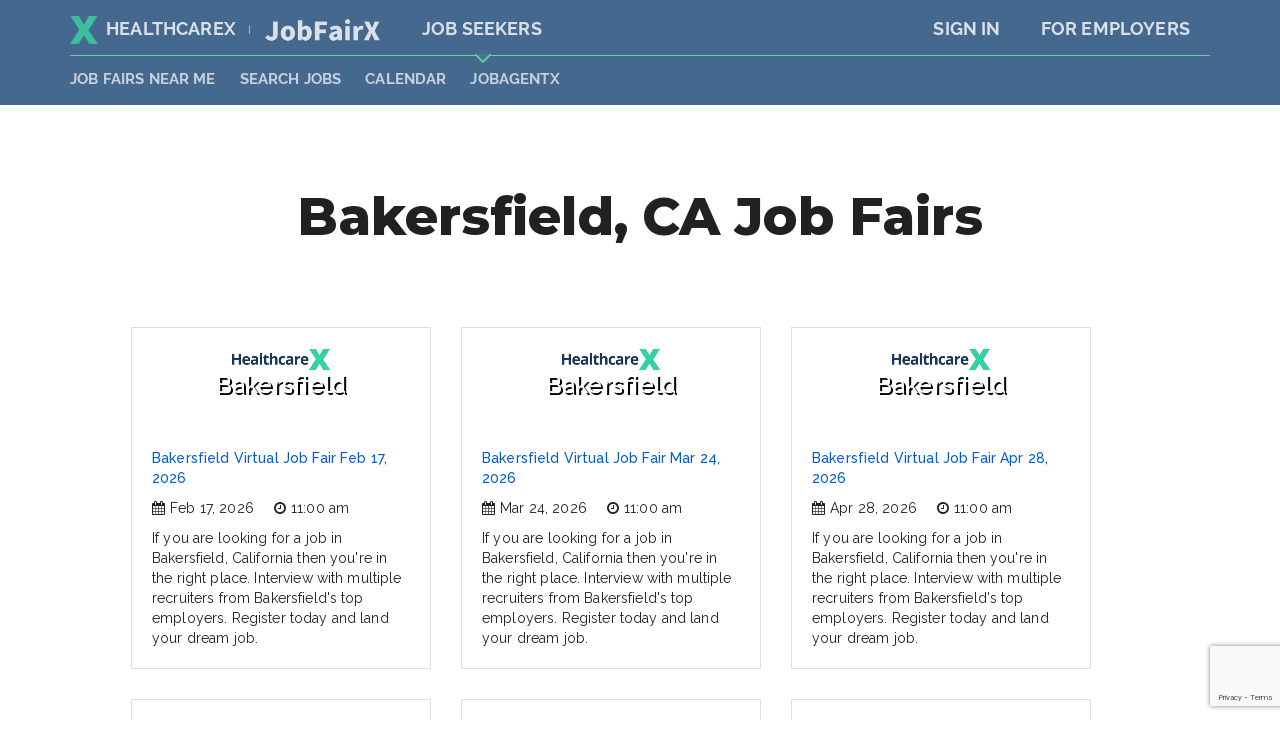

--- FILE ---
content_type: text/html; charset=utf-8
request_url: https://healthcarex.co/job-fairs-near-me/california/bakersfield
body_size: 10914
content:


<!DOCTYPE html>
<html dir="ltr" lang="en-US">
<head>
  <title>Bakersfield Job Fairs, Hiring Events | HealthcareX Career Fairs</title>
  <meta name="theme-color" content="#000000">

  <meta charset="utf-8">
  <meta name="viewport" content="width=device-width, initial-scale=1.0, user-scalable=0" />
  <meta property="og:image" content="/images/og-hx.png" />
  <meta name="description" content="Attend an upcoming job fair for free in Bakersfield, California. These career fairs will feature Bakersfield's top companies, hiring for multiple positions at the event." />
  
  <!--Fonts-->
  <link href="https://fonts.googleapis.com/css?family=Raleway:300,300i,400,400i,500,500i,600,600i,700,700i,800,800i" rel="stylesheet">
  <link href="https://fonts.googleapis.com/css?family=Montserrat:100,100i,200,200i,300,300i,400,400i,500,500i,600,600i,700,700i,800,800i,900,900i" rel="stylesheet"> 
  <link href="https://fonts.googleapis.com/css?family=Oswald:200,300,400,500,600,700" rel="stylesheet">
  <link rel="stylesheet" href="https://s3.amazonaws.com/icomoon.io/114779/Socicon/style.css?9ukd8d">

  <!-- Favicon -->


  <link rel="shortcut icon" href="/hx/favicon/favicon.ico?v=1">
  <meta name="msapplication-TileColor" content="#c81e28">
  <meta name="msapplication-config" content="/hx/favicon/browserconfig.xml">
  <meta name="theme-color" content="#ffffff">

  <link rel="apple-touch-icon" sizes="180x180" href="/hx/favicon/apple-touch-icon.png">
  <link rel="icon" type="image/png" sizes="32x32" href="/hx/favicon/favicon-32x32.png">
  <link rel="icon" type="image/png" sizes="16x16" href="/hx/favicon/favicon-16x16.png">
  <link rel="manifest" href="/hx/favicon/site.webmanifest">
  <link rel="mask-icon" href="/hx/favicon/safari-pinned-tab.svg" color="#000000">
  <link rel="stylesheet" href="https://cdnjs.cloudflare.com/ajax/libs/font-awesome/4.7.0/css/font-awesome.min.css" integrity="sha512-SfTiTlX6kk+qitfevl/7LibUOeJWlt9rbyDn92a1DqWOw9vWG2MFoays0sgObmWazO5BQPiFucnnEAjpAB+/Sw==" crossorigin="anonymous" />
  <meta name="msapplication-TileImage" content="/HX/favicon/mstile-150x150.png">

  <!--Site Icons-->
  <link href="https://fonts.googleapis.com/icon?family=Material+Icons" rel="stylesheet">
  <!-- <link href="https://file.myfontastic.com/n6vo44Re5QaWo8oCKShBs7/icons.css" rel="stylesheet"> -->
  
  <!--Styles-->
  <link type="text/css" rel="stylesheet" href="/css/material.min.css"  media="screen,projection"/>
  <link type="text/css" rel="stylesheet" href="/css/styles.min.css"  media="screen,projection"/>
  <link type="text/css" rel="stylesheet" href="/css/custom.css"  media="screen,projection"/>
  
  <script type="text/javascript" src="/js/jquery.min.js"></script>
  <script src="/js/jquery-migrate-1.4.1.min.js"></script>
  <script type="text/javascript" src="/js/count-up.js"></script>
  <script type="text/javascript" src="/js/material.min.js"></script>
  <script type="text/javascript" src="/js/scroller.js"></script>

  <script
    integrity="sha256-FgpCb/KJQlLNfOu91ta32o/NMZxltwRo8QtmkMRdAu8="
    crossorigin="anonymous"></script>
  <script type='text/javascript' src='/js/jquery.validate.min.js'></script>
  
  <script>
    $(document).ready(function() {
      var $tiles = $('.random_tiles .tile');
      function getRandomtile(){
        return $tiles.eq(Math.floor($tiles.length * Math.random()));
      }
      getRandomtile().show();
    });
  </script>

  <script type="text/javascript">
    $(document).ready(function() {

      var $items = $('.testimonial-slider .item');

      function getRandomItem(){
          return $items.eq(Math.floor($items.length * Math.random()));
      }

      getRandomItem().show();

      setInterval(function(){
          var $outgoing = $items.filter(':visible');
          var $incoming = getRandomItem();
          $outgoing.fadeOut(500, function(){
            $incoming.fadeIn(500);
          });
      }, 30000);
    });
  </script>
  <!-- Facebook Pixel Code -->
  <script>
  !function(f,b,e,v,n,t,s)
  {if(f.fbq)return;n=f.fbq=function(){n.callMethod?
  n.callMethod.apply(n,arguments):n.queue.push(arguments)};
  if(!f._fbq)f._fbq=n;n.push=n;n.loaded=!0;n.version='2.0';
  n.queue=[];t=b.createElement(e);t.async=!0;
  t.src=v;s=b.getElementsByTagName(e)[0];
  s.parentNode.insertBefore(t,s)}(window,document,'script',
  'https://connect.facebook.net/en_US/fbevents.js');
   fbq('init', '274654853156420'); 
  fbq('track', 'PageView');
  </script>

  <noscript>
    <img height="1" width="1" 
         src="https://www.facebook.com/tr?id=274654853156420&ev=PageView
  &noscript=1"/>
  </noscript>
  <!-- End Facebook Pixel Code -->
  <script>
  !function(t,o){function a(t){return function(){return sendgrid.push({m:t,args:Array.prototype.slice.call(arguments)}),sendgrid}}var sendgrid=t.sendgrid=t.sendgrid||[];if(!sendgrid.initialize){if(sendgrid.invoked)return void(t.console&&console.error&&console.error("sendgrid snippet included twice."));sendgrid.invoked=!0;for(var c=["trackSubmit","trackClick","trackLink","trackForm","pageview","identify","group","track","ready","alias","page","once","off","on"],i=0;i<c.length;i++){var p=c[i];sendgrid[p]=a(p)}sendgrid.load=function(id){var t=o.createElement("script"),a="https:"===o.location.protocol?"https://":"http://";t.type="text/javascript",t.async=!0,t.src=a+"js.labs.sendgrid.com/analytics/"+id+"/sendgrid.min.js";var c=o.getElementsByTagName("script")[0];c.parentNode.insertBefore(t,c)},sendgrid.SNIPPET_VERSION="1.0.0",
  sendgrid.load("fbeae806-21b5-4f11-8130-249269aeca16"),
  sendgrid.page()
  }}(window,document);
</script>
  <script type="text/javascript">
    $(document).ready(function() {
        
      var $items = $('.testimonial-slider .item');
      
      function getRandomItem(){
          return $items.eq(Math.floor($items.length * Math.random()));
      }
      
      getRandomItem().show();
      
      setInterval(function(){ 
          var $outgoing = $items.filter(':visible');
          var $incoming = getRandomItem();
          $outgoing.fadeOut(500, function(){
            $incoming.fadeIn(500);
          });
      }, 30000);
    });
  </script>
  <script type="text/javascript">
    $(document).ready(function() {
        
      var $items = $('.testimonial-slider .item');
      
      function getRandomItem(){
          return $items.eq(Math.floor($items.length * Math.random()));
      }
      
      getRandomItem().show();
      
      setInterval(function(){ 
          var $outgoing = $items.filter(':visible');
          var $incoming = getRandomItem();
          $outgoing.fadeOut(500, function(){
            $incoming.fadeIn(500);
          });
      }, 30000);
    });
  </script>
  <link rel="stylesheet" href="/css/header.css">
  <script src="/js/new_seeker_header.js"></script>
  
    <!-- Global site tag (gtag.js) - Google Analytics -->
    <script async src="https://www.googletagmanager.com/gtag/js?id=G-0JB2CSS171"></script>
    <script>
  window.dataLayer = window.dataLayer || [];
  function gtag(){dataLayer.push(arguments);}
  gtag('js', new Date());

  gtag('config', 'G-0JB2CSS171');
</script>
</head>

<body>
  <style type="text/css">
    .dataTables_filter, .dataTables_info {display: none !important}
  .custom-h1{
    line-height: 130%;
    font-size: 3.75rem;
    font-weight: 800;
    text-align: center;
    padding: 1em 0 .2em;
    margin:0px;
  }
    .table_head{background: none !important}
    @media only screen and (max-width: 500px)
    {
      .map_div,#map{display: none !important}
    }
  </style>
  <!-- <header class="header--light header--simple">
    <div class="container">
        <div class="header__row">
          <a href="/" class="header__logo"><img src="/images/mx-logo-light.png"></a>
        </div>
    </div>
  </header> -->

  <!-- <div class="container main_container"> -->
      <div class="absolute_overlay_dropdown"></div>
<div class="top_bg hx">
  

<div class="header_links hyperspeed_text" id="header_links">
  
  <div class="header_links_top hx">
    <div class="header_link">
      <a href="/"><img alt="job fair" src="/images/new_landing/logo-hx.png" class="logo_x">HealthcareX</a>
      <span style="margin-left: 10px; font-size: 60%; top: -2px; display: inline-block; position:  relative; color: #FFFFFF">|</span>
      <a href="https://jobfairx.com" target="_blank"><img alt="JobFairX" src="/images/logo-white.png" style="max-height: 30px; margin-left: 10px;"></a>
    </div>
    <div class="header_link header_link_active">
      <a href="/">Job Seekers</a>
      <div class="arrow_down hx"></div>
    </div>
    <div class="header_link header_right_item">
      <a href="https://jobfairx.com/employer">For Employers</a>
      <div class="arrow_down hx"></div>
    </div>
    <div class="header_link header_right_item">
      <a href="https://virtual.jobfairx.com">Sign In</a>
      <div class="arrow_down hx"></div>
    </div>
  </div>
  <div class="header_links_bottom">
    <div class="header_link_bottom">
      <a href="/job-fairs-near-me">JOB FAIRS NEAR ME</a>
    </div>
     <div class="header_link_bottom">
          <a href="/jobs">SEARCH JOBS</a>
        </div>
    <div class="header_link_bottom">
      <a href="/job-fair-calendar">Calendar</a>
    </div>
    <div class="header_link_bottom">
      <a href="https://jobagentx.com/?source=306" target="_blank">JobAgentX</a>
    </div>
  </div>
</div>
<div class="header_links hx" id="header_links_fixed">
  <div class="header_links_top hx">
    <div class="header_link ">
      <a href="/"><img alt="" src="/images/new_landing/logo-hx.png" class="logo_x">HealthcareX</a>
      <span style="margin-left: 10px; font-size: 60%; top: -2px; display: inline-block; position:  relative; color: #0B2D4F">|</span>
      <a href="https://jobfairx.com" target="_blank"><img alt="JobFairX" src="/images/logo-dark.png" style="max-height: 30px; margin-left: 10px;"></a>
    </div>
    <div class="header_link header_link_active">
      <a href="/">Job Seekers</a>
      <div class="arrow_down hx"></div>
    </div>
    <div class="header_link header_right_item">
      <a href="https://jobfairx.com/employer">For Employers</a>
      <div class="arrow_down hx"></div>
    </div>
    <div class="header_link header_right_item" >
      <a href="https://virtual.jobfairx.com">Sign In</a>
      <div class="arrow_down hx"></div>
    </div>
  </div>
  <div class="header_links_bottom">
    <div class="header_links_bottom">
      <div class="header_link_bottom">
        <a href="/job-fairs-near-me">JOB FAIRS NEAR ME</a>
      </div>
        <div class="header_link_bottom">
              <a href="/jobs">SEARCH JOBS</a>
            </div>
      <div class="header_link_bottom">
        <a href="/job-fair-calendar">Calendar</a>
      </div>
      <div class="header_link_bottom">
        <a href="https://jobagentx.com/?source=306" target="_blank">JobAgentX</a>
      </div>
    </div>
  </div>
</div>


<div class="header_mobile header_mobile_bar">
  <div class="row standard_padding">
    <div class="header_link">
      <a href="/"><img alt="" src="/images/new_landing/logo-hx.png" class="logo_x">HEALTHCAREX</a>
    </div>
    <div class="open_header">
      <a id="nav-sm"><img alt="" src="/images/new_landing/menu.svg"></a>
    </div>
  </div>
</div>

<div class="header_mobile header_mobile_expanded" id="header_mobile_expanded">
  <div class="row standard_padding">

    <div class="header_link">
      <a href="/"><img alt="" src="/images/new_landing/logo-hx.png" class="logo_x">HEALTHCAREX</a>
    </div>
    <div class="open_header">
      <a id="nav-sm-close"><img alt="" src="/images/new_landing/cancel.svg"></a>
    </div>
    <div class="divider_line">
    </div>
    

    <div class="header_menu">
      <div class="header_link header_link_l1">
        <a href="/">Job Seekers</a>
      </div>
      <div class="header_link header_link_l2">
        <a href="/job-fairs-near-me">JOB FAIRS NEAR ME</a>
      </div>
      <div class="header_link header_link_l2">
        <a href="/jobs">SEARCH JOBS</a>
      </div>
      <div class="header_link header_link_l2">
        <a href="/job-fair-calendar">Calendar</a>
      </div>
      <div class="header_link header_link_l2">
        <a href="https://instantresume.io/?utm_source=HX" target="_blank">INSTANTRESUME</a>
      </div>
    </div>
    <div class="header_menu">
      <div class="header_link header_link_l1" >
        <a href="https://virtual.jobfairx.com">Sign In</a>
      </div>
      <div class="header_link header_link_l1">
        <a href="https://jobfairx.com/employer">For Employers</a>
      </div>
    </div>
  </div>
</div>
        
</div>
    <!-- </div> -->
<!-- Facebook Pixel Code -->
<script>
!function(f,b,e,v,n,t,s)
{if(f.fbq)return;n=f.fbq=function(){n.callMethod?
n.callMethod.apply(n,arguments):n.queue.push(arguments)};
if(!f._fbq)f._fbq=n;n.push=n;n.loaded=!0;n.version='2.0';
n.queue=[];t=b.createElement(e);t.async=!0;
t.src=v;s=b.getElementsByTagName(e)[0];
s.parentNode.insertBefore(t,s)}(window, document,'script',
'https://connect.facebook.net/en_US/fbevents.js');
fbq('init', '223319179573318');
fbq('track', 'PageView');
</script>
<noscript><img height="1" width="1" style="display:none"
src="https://www.facebook.com/tr?id=223319179573318&ev=PageView&noscript=1"
/></noscript>
<!-- End Facebook Pixel Code -->
 
  
    

  <style>
    .brand-list {
      display: flex;
      flex-direction: row;
      flex-wrap: wrap;
      width: 100%;
      align-items: center;
      justify-content: center;
    }

    .brand {
      flex: 0 0 300px;
      vertical-align: middle;
      margin: 15px;
    }

    .fair-container {
      display: flex;
      flex-direction: row;
      flex-wrap: wrap;
      width: 100%;
      align-items: center;
      justify-content: center;
    }

    .fair {
      flex: 0 0 300px;
      border: 1px solid #dedede;
      vertical-align: middle;
      margin: 15px;
    }

    .fair-image {
      display: block;
      height: 100px;
      padding-top: 20px;
      background-size: cover;
      text-shadow: 2px 2px #000000;
      font-size: 24px;
      text-align: center;
      align-content: center;
      color: white;
    }
    .fair-body {
      min-height: 160px;
      padding: 20px;
    }

    a.fair-image:hover {
      color: white;
    }

    a.fair-image:active {
      color: white;
    }

    a.fair-image:visited {
      color: white;
    }

    .fair .date-time-wrapper {
      display: block;
      height: 30px;
      margin-top: 10px;

    }

    .fair .date {
      float: left;
      margin-right: 20px;
    }

    .fair .fa {
      margin-right: 5px;
    }

    .fair .time {
      float: left;
    }

    .form-wrap {
      width: 100%;
    }

    @media (min-width: 660px)  {
      .brand-list {
        align-items: start;
        justify-content: left;
      }

      .fair-container {
        align-items: start;
        justify-content: left;
      }


      .form-wrap .description {
        width: 30%;
        display: inline-table;
      }

      .form-wrap .form {
        width: 60%;
        margin-left: 8%;
        display: inline-table;
      }
      .job-fair-search .job-fair-search__section-title {
        line-height: 130%;
        font-size: 3.75rem;
        letter-spacing: -0.03125px;
        font-weight: 800;
        text-align: center;
        padding: 1em 0 .2em;
      }
    }

  </style>

<main>
  <section class="job-fair-search">
    <div class="container">
      <h1 class="job-fair-search__section-title hyperspeed_text">Bakersfield, CA Job Fairs</h1>
    </div>
  </section>

  <div class="container">
    <div class="fair-container">
        <div class="fair">
          <a href="https://jobfairx.com/job-fairs/california/bakersfield/642761646149730311" class="fair-image" >
            <img src="/images/hx-logo-near-me.png" alt="Job Fair in Bakersfield" style="margin-bottom: 4px; height: auto; width: auto;">
            <br/>
            Bakersfield</a>
          <div class="fair-body">
            <a class="fair-link" href="https://jobfairx.com/job-fairs/california/bakersfield/642761646149730311">Bakersfield Virtual Job Fair Feb 17, 2026</a><br/>
            <div class="date-time-wrapper">
              <div class="date"><i class="fa fa-calendar"></i><span>Feb 17, 2026</span>
              </div>
              <div class="time"><i class="fa fa-clock-o"></i><span>11:00 am</span></div></div>
            If you are looking for a job in Bakersfield, California then you're in the right place. Interview with multiple recruiters from Bakersfield's top employers. Register today and land your dream job.

          </div>
        </div>
        <div class="fair">
          <a href="https://jobfairx.com/job-fairs/california/bakersfield/642761646149730316" class="fair-image" >
            <img src="/images/hx-logo-near-me.png" alt="Job Fair in Bakersfield" style="margin-bottom: 4px; height: auto; width: auto;">
            <br/>
            Bakersfield</a>
          <div class="fair-body">
            <a class="fair-link" href="https://jobfairx.com/job-fairs/california/bakersfield/642761646149730316">Bakersfield Virtual Job Fair Mar 24, 2026</a><br/>
            <div class="date-time-wrapper">
              <div class="date"><i class="fa fa-calendar"></i><span>Mar 24, 2026</span>
              </div>
              <div class="time"><i class="fa fa-clock-o"></i><span>11:00 am</span></div></div>
            If you are looking for a job in Bakersfield, California then you're in the right place. Interview with multiple recruiters from Bakersfield's top employers. Register today and land your dream job.

          </div>
        </div>
        <div class="fair">
          <a href="https://jobfairx.com/job-fairs/california/bakersfield/642761646149730321" class="fair-image" >
            <img src="/images/hx-logo-near-me.png" alt="Job Fair in Bakersfield" style="margin-bottom: 4px; height: auto; width: auto;">
            <br/>
            Bakersfield</a>
          <div class="fair-body">
            <a class="fair-link" href="https://jobfairx.com/job-fairs/california/bakersfield/642761646149730321">Bakersfield Virtual Job Fair Apr 28, 2026</a><br/>
            <div class="date-time-wrapper">
              <div class="date"><i class="fa fa-calendar"></i><span>Apr 28, 2026</span>
              </div>
              <div class="time"><i class="fa fa-clock-o"></i><span>11:00 am</span></div></div>
            If you are looking for a job in Bakersfield, California then you're in the right place. Interview with multiple recruiters from Bakersfield's top employers. Register today and land your dream job.

          </div>
        </div>
        <div class="fair">
          <a href="https://jobfairx.com/job-fairs/california/bakersfield/642761646149730326" class="fair-image" >
            <img src="/images/hx-logo-near-me.png" alt="Job Fair in Bakersfield" style="margin-bottom: 4px; height: auto; width: auto;">
            <br/>
            Bakersfield</a>
          <div class="fair-body">
            <a class="fair-link" href="https://jobfairx.com/job-fairs/california/bakersfield/642761646149730326">Bakersfield Virtual Job Fair Jun 2, 2026</a><br/>
            <div class="date-time-wrapper">
              <div class="date"><i class="fa fa-calendar"></i><span>Jun 2, 2026</span>
              </div>
              <div class="time"><i class="fa fa-clock-o"></i><span>11:00 am</span></div></div>
            If you are looking for a job in Bakersfield, California then you're in the right place. Interview with multiple recruiters from Bakersfield's top employers. Register today and land your dream job.

          </div>
        </div>
        <div class="fair">
          <a href="https://jobfairx.com/job-fairs/california/bakersfield/642761646149730331" class="fair-image" >
            <img src="/images/hx-logo-near-me.png" alt="Job Fair in Bakersfield" style="margin-bottom: 4px; height: auto; width: auto;">
            <br/>
            Bakersfield</a>
          <div class="fair-body">
            <a class="fair-link" href="https://jobfairx.com/job-fairs/california/bakersfield/642761646149730331">Bakersfield Virtual Job Fair Jul 7, 2026</a><br/>
            <div class="date-time-wrapper">
              <div class="date"><i class="fa fa-calendar"></i><span>Jul 7, 2026</span>
              </div>
              <div class="time"><i class="fa fa-clock-o"></i><span>11:00 am</span></div></div>
            If you are looking for a job in Bakersfield, California then you're in the right place. Interview with multiple recruiters from Bakersfield's top employers. Register today and land your dream job.

          </div>
        </div>
        <div class="fair">
          <a href="https://jobfairx.com/job-fairs/california/bakersfield/642761646149730336" class="fair-image" >
            <img src="/images/hx-logo-near-me.png" alt="Job Fair in Bakersfield" style="margin-bottom: 4px; height: auto; width: auto;">
            <br/>
            Bakersfield</a>
          <div class="fair-body">
            <a class="fair-link" href="https://jobfairx.com/job-fairs/california/bakersfield/642761646149730336">Bakersfield Virtual Job Fair Aug 11, 2026</a><br/>
            <div class="date-time-wrapper">
              <div class="date"><i class="fa fa-calendar"></i><span>Aug 11, 2026</span>
              </div>
              <div class="time"><i class="fa fa-clock-o"></i><span>11:00 am</span></div></div>
            If you are looking for a job in Bakersfield, California then you're in the right place. Interview with multiple recruiters from Bakersfield's top employers. Register today and land your dream job.

          </div>
        </div>
        <div class="fair">
          <a href="https://jobfairx.com/job-fairs/california/bakersfield/642761646149730341" class="fair-image" >
            <img src="/images/hx-logo-near-me.png" alt="Job Fair in Bakersfield" style="margin-bottom: 4px; height: auto; width: auto;">
            <br/>
            Bakersfield</a>
          <div class="fair-body">
            <a class="fair-link" href="https://jobfairx.com/job-fairs/california/bakersfield/642761646149730341">Bakersfield Virtual Job Fair Sep 15, 2026</a><br/>
            <div class="date-time-wrapper">
              <div class="date"><i class="fa fa-calendar"></i><span>Sep 15, 2026</span>
              </div>
              <div class="time"><i class="fa fa-clock-o"></i><span>11:00 am</span></div></div>
            If you are looking for a job in Bakersfield, California then you're in the right place. Interview with multiple recruiters from Bakersfield's top employers. Register today and land your dream job.

          </div>
        </div>
        <div class="fair">
          <a href="https://jobfairx.com/job-fairs/california/bakersfield/642761646149730346" class="fair-image" >
            <img src="/images/hx-logo-near-me.png" alt="Job Fair in Bakersfield" style="margin-bottom: 4px; height: auto; width: auto;">
            <br/>
            Bakersfield</a>
          <div class="fair-body">
            <a class="fair-link" href="https://jobfairx.com/job-fairs/california/bakersfield/642761646149730346">Bakersfield Virtual Job Fair Oct 20, 2026</a><br/>
            <div class="date-time-wrapper">
              <div class="date"><i class="fa fa-calendar"></i><span>Oct 20, 2026</span>
              </div>
              <div class="time"><i class="fa fa-clock-o"></i><span>11:00 am</span></div></div>
            If you are looking for a job in Bakersfield, California then you're in the right place. Interview with multiple recruiters from Bakersfield's top employers. Register today and land your dream job.

          </div>
        </div>
        <div class="fair">
          <a href="https://jobfairx.com/job-fairs/california/bakersfield/642761646149730351" class="fair-image" >
            <img src="/images/hx-logo-near-me.png" alt="Job Fair in Bakersfield" style="margin-bottom: 4px; height: auto; width: auto;">
            <br/>
            Bakersfield</a>
          <div class="fair-body">
            <a class="fair-link" href="https://jobfairx.com/job-fairs/california/bakersfield/642761646149730351">Bakersfield Virtual Job Fair Nov 24, 2026</a><br/>
            <div class="date-time-wrapper">
              <div class="date"><i class="fa fa-calendar"></i><span>Nov 24, 2026</span>
              </div>
              <div class="time"><i class="fa fa-clock-o"></i><span>11:00 am</span></div></div>
            If you are looking for a job in Bakersfield, California then you're in the right place. Interview with multiple recruiters from Bakersfield's top employers. Register today and land your dream job.

          </div>
        </div>
    </div>
  </div>

  <div class="container" style="margin-top: 30px;">
    <section class="job-fair-search">
      <div class="container">
        <div class="job-fair-search__section-title hyperspeed_text" style="font-size: 24px;">About our Bakersfield Job Fairs</div>
      </div>
    </section>
    <p>
      Are you looking for a job in Bakersfield, California? Are you tired of sending resumes to employers and wondering why they haven't gotten back to you? The key is getting in front of the right recruiter that is hiring. At our Bakersfield job fair, you will meet dozens of hiring managers from the top companies in Bakersfield. At the job fair, you will be able to interview with multiple companies all in the same location on the same day, giving you a much better chance of success.
    </p>
    <p>
      Attending our Bakersfield career fair will save you time and energy finding a job in Bakersfield, California. Preparation is key, update your resume and bring multiple copies to the Bakersfield hiring event.
    </p>
    <p>
      Register today to make sure you are one of the candidates they hire
    </p>
    <form id="contact_us" novalidate="novalidate" enctype="application/x-www-form-urlencoded">
      <div class="row">
        <div class="col col-sm-6">
          <div class="select select-margin">
            <i class="material-icons">unfold_more</i>
            <select class="browser-default" name="user_type">
              <option value="" disabled="" selected="">Are you a Seeker or Employer?*</option>
              <option value="Seeker">I'm a Seeker looking for a job</option>
              <option value="Employer">I'm an employer looking to hire</option>
              <option value="Other">Other</option>
            </select>
          </div>
        </div>
        <div class="col col-sm-6">
          <div class="select select-margin">
            <i class="material-icons">unfold_more</i>
            <select name="jobfair" class="browser-default js-example-basic-single valid" aria-invalid="false">
                <option value="(Virtual) Bakersfield Job Fair Feb 17, 2026">(Virtual) Bakersfield Job Fair Feb 17, 2026</option>
                <option value="(Virtual) Bakersfield Job Fair Mar 24, 2026">(Virtual) Bakersfield Job Fair Mar 24, 2026</option>
                <option value="(Virtual) Bakersfield Job Fair Apr 28, 2026">(Virtual) Bakersfield Job Fair Apr 28, 2026</option>
                <option value="(Virtual) Bakersfield Job Fair Jun 2, 2026">(Virtual) Bakersfield Job Fair Jun 2, 2026</option>
                <option value="(Virtual) Bakersfield Job Fair Jul 7, 2026">(Virtual) Bakersfield Job Fair Jul 7, 2026</option>
                <option value="(Virtual) Bakersfield Job Fair Aug 11, 2026">(Virtual) Bakersfield Job Fair Aug 11, 2026</option>
                <option value="(Virtual) Bakersfield Job Fair Sep 15, 2026">(Virtual) Bakersfield Job Fair Sep 15, 2026</option>
                <option value="(Virtual) Bakersfield Job Fair Oct 20, 2026">(Virtual) Bakersfield Job Fair Oct 20, 2026</option>
                <option value="(Virtual) Bakersfield Job Fair Nov 24, 2026">(Virtual) Bakersfield Job Fair Nov 24, 2026</option>
            </select>
          </div>
        </div>
      </div>
      <div class="row">
        <div class="col col-sm-6">
          <div class="mdl-textfield mdl-js-textfield mdl-textfield--floating-label is-upgraded" data-upgraded=",MaterialTextfield">
            <input id="full_name" type="text" class="mdl-textfield__input validate" name="name">
            <label class="mdl-textfield__label" for="full_name">Full Name*</label>
          </div>
        </div>
        <div class="col col-sm-6">
          <div class="mdl-textfield mdl-js-textfield mdl-textfield--floating-label is-upgraded" data-upgraded=",MaterialTextfield">
            <input id="email" type="email" class="mdl-textfield__input validate" name="email">
            <label class="mdl-textfield__label" for="email">Email Address*</label>
            <span class="mdl-textfield__error">Please enter a correct email</span>
          </div>
        </div>
        <div class="col col-sm-6">
          <div class="mdl-textfield mdl-js-textfield mdl-textfield--floating-label is-upgraded" data-upgraded=",MaterialTextfield">
            <input id="phone_number" type="text" class="mdl-textfield__input validate" name="phone" onkeyup="formatPhone(this);">
            <label class="mdl-textfield__label" for="phone_number">Phone Number*</label>
          </div>
        </div>
        <div class="col col-sm-6">
          <div class="mdl-textfield mdl-js-textfield mdl-textfield--floating-label is-upgraded" data-upgraded=",MaterialTextfield">
            <input id="company" type="text" class="mdl-textfield__input validate" name="company_name">
            <label class="mdl-textfield__label" for="company">Company*</label>
          </div>
        </div>
        <div class="col col-sm-12">
          <div class="select select-margin">
            <i class="material-icons">unfold_more</i>
            <select class="browser-default" id="heard_about" name="hear_about">
              <option value="" disabled="" selected="">How did you hear about this event?*</option>
              <option value="Google">Google</option>
              <option value="Eventbrite">Eventbrite</option>
              <option value="Email">Email</option>
              <option value="Social Media">Social Media</option>
              <option value="TV/Radio">TV/Radio</option>
              <option value="Referral">Referral</option>
              <option value="Other">Other</option>
            </select>
          </div>
        </div>
      </div>

      <div class="row" id="heard_about_other" style="display: none;">
        <div class="col">
          <div class="mdl-textfield mdl-js-textfield mdl-textfield--floating-label">
            <textarea placeholder="How did you learn about this event?" name="heard_about_other" class="mdl-textfield__input" ></textarea>
          </div>
        </div>
      </div>
      <div class="row">
        <div class="col">
          <div class="mdl-textfield mdl-js-textfield mdl-textfield--floating-label is-upgraded" data-upgraded=",MaterialTextfield">
            <textarea id="textarea1" class="mdl-textfield__input" rows="4" name="message"></textarea>
            <label class="mdl-textfield__label" for="textarea1">Message*</label>
          </div>
        </div>
      </div>
      <div class="row">
        <div class="col">
          <a class="btn btn--accent waves-effect waves-light btn-medium" onclick="$(this).closest('form').submit();">Submit</a>
        </div>
      </div>
    </form>
  </div>

  <div class="container" style="margin-top: 30px;">
    <section class="job-fair-search">
      <div class="container">
        <div class="job-fair-search__section-title hyperspeed_text" style="font-size: 24px;">Employers Who Hire At Our Bakersfield Job Fairs</div>
      </div>
    </section>

    <div class="brand-list">
          <div class="brand"><img src="/images/brands/aetna.png"></div>
          <div class="brand"><img src="/images/brands/envision-healthcare.png"></div>
          <div class="brand"><img src="/images/brands/dignity-health.png"></div>
          <div class="brand"><img src="/images/brands/cvs-health.png"></div>
          <div class="brand"><img src="/images/brands/hca-healthcare.png"></div>
          <div class="brand"><img src="/images/brands/group-health.png"></div>
          <div class="brand"><img src="/images/brands/innovation-health.png"></div>
          <div class="brand"><img src="/images/brands/united-health-group.png"></div>
          <div class="brand"><img src="/images/brands/ge-healthcare.png"></div>
          <div class="brand"><img src="/images/brands/nextgen-healthcare.png"></div>
    
    </div>
  </div>
</main>

<style type="text/css">
  .footer-col-custom {
    position: relative;
    padding-left: 4em;
    width: 24.333333%;
  }
  @media only screen and (max-width: 700px){
    .footer-col-custom {
      padding-left: 0px;
      width: 100% !important;
    }
  }
</style>

<!--Import Google reCaptcha js-->
<script src="https://www.google.com/recaptcha/api.js?render=6LftMgAiAAAAAI6N11wAKwXWpQXrishcIVTd310_"></script>

<head>
  <style type="text/css">
    .footer-col-custom {
      position: relative;
      padding-left: 4em;
      width: 24.333333%;
    }
    @media only screen and (max-width: 700px){
      .footer-col-custom {
        padding-left: 0px;
        width: 100% !important;
      }
    }
  </style>
</head>
<footer>

  <script src="https://code.iconify.design/1/1.0.6/iconify.min.js"></script>

  

<div class="container">
    <div class="row">
            <div class="footer-col-custom">
        <h2>JobFairX</h2>
        <ul class="footer__nav">
      <li><a href="https://www.militaryx.com" target="_blank">MilitaryX</a></li>
      <li><a href="https://www.diversityx.net/" target="_blank">DiversityX</a></li>
      <li><a href="https://www.healthcarex.co" target="_blank">HealthcareX</a></li>
        </ul>
      </div>
      <div class="footer-col-custom">
        <h2>For Job Seekers</h2>
        <ul class="footer__nav">
          <li><a href="/job-fair-calendar">Calendar</a></li>
          <li><a target="_blank" href="https://jobagentx.com?source=307">JobAgentX</a></li>
          <li><a href="/faq">FAQ</a></li>
          <li><a href="https://jobfairx.com/jobs" target="_blank">Search Jobs</a></li>
          
        </ul>
      </div>
      <div class="footer-col-custom">
        <h2>Employers</h2>
        <ul class="footer__nav">
          <li><a href="https://jobfairx.com/employer">JobFairX</a></li>
          <li><a href="https://jobfairx.com/employer/contact-us">Contact us</a></li>
        </ul>
      </div>
      <div class="footer-col-custom">
        <h2>Social</h2>
        <ul class="footer__social">
        <li><a href="https://www.facebook.com/www.cloudhire.com" target="_blank"><span class="iconify" data-icon="fa-brands:facebook-square" data-inline="true"></span> Facebook</a></li>
        <li><a href="https://www.linkedin.com/company/cloudhiretechnology/" target="_blank"><span class="iconify" data-icon="fa-brands:linkedin" data-inline="true"></span> Linkedin</a></li>         
        </ul>
      </div>
    </div>
            <div class="row">
    <div class="col">
      <div class="footer__copyright">&copy;2026, HealthcareX. All Rights Reserved.<span>|</span><a href="/terms-of-service">Terms of Use</a><span>|</span><a href="/privacy-policy">Privacy Policy</a></div>
    </div>
  </div>
  </div>

  <svg class="icon-x" id="Layer_1" data-name="Layer 1" xmlns="http://www.w3.org/2000/svg" viewBox="0 0 900 701.29472">
    <path d="M894.37467,675.49418L581.84384,352.89876l-0.05067-.05067v-0.04994l0.05067-.05067L874.518,52.46028c7.97966-7.74768,14.55259-14.52743,19.72639-20.23939a20.20311,20.20311,0,0,0,.00217-28.22882l-1.59709-1.63943C800.39213,30.27728,691.017,49.617,571.84548,57.54488L450.50251,201.258,329.61373,57.59554C210.23989,49.769,100.66283,30.42855,8.25458,2.55458L7.07187,3.765a20.22362,20.22362,0,0,0-.0427,28.221L318.25243,352.49487,5.78349,674.49532a20.22371,20.22371,0,0,0-.0304,28.13671l0.83455,0.86351c92.7622-28.1767,202.99575-47.71888,323.07676-55.59612L450.50251,504.237,571.13831,647.94954c120.18125,7.92772,230.41517,27.47008,323.22767,55.69782l0.01592-.017A20.22373,20.22373,0,0,0,894.37467,675.49418Z" transform="translate(-0.07315 -2.35264)"/>
  </svg>
  <script type="text/javascript">
    (function(e,t,o,n,p,r,i){e.visitorGlobalObjectAlias=n;e[e.visitorGlobalObjectAlias]=e[e.visitorGlobalObjectAlias]||function(){(e[e.visitorGlobalObjectAlias].q=e[e.visitorGlobalObjectAlias].q||[]).push(arguments)};e[e.visitorGlobalObjectAlias].l=(new Date).getTime();r=t.createElement("script");r.src=o;r.async=true;i=t.getElementsByTagName("script")[0];i.parentNode.insertBefore(r,i)})(window,document,"https://diffuser-cdn.app-us1.com/diffuser/diffuser.js","vgo");
    vgo('setAccount', '610167596');
    vgo('setTrackByDefault', true);

    vgo('process');
  </script>

</footer>
<!--Import jQuery before materialize.js-->
<!-- <script type="text/javascript" src="/js/material.min.js"></script> -->
<script type="text/javascript" src="/js/brick-by-brick.js"></script>
<script type="text/javascript" src="/js/responsiveslides.min.js"></script>
<script type="text/javascript" src="/js/dialog-polyfill.js"></script>
<script type="text/javascript" src="/js/custom.js"></script>  

<!-- <script type="text/javascript">	
 $('.header__toggle').click(function(event){
   $(this).toggleClass('header__toggle--active');
   $('.header__nav').toggleClass('header__nav--active');
   $('body').toggleClass('nav--active');
   $('.header__nav').slideToggle('fast');
 });
</script> -->
<script type="text/javascript">
  $('.header__toggle, .sidebar-overlay').click(function(event){
  $(this).toggleClass('header__toggle--active');
  $('aside').toggleClass('active');
  $('body').toggleClass('aside--active');
  //$('.header__nav').slideToggle('fast');
 });
</script>

<script>
  $(document).ready(function() {
    var acc = document.getElementsByClassName("accordion-btn");
    var i;
    
    for (i = 0; i < acc.length; i++) {
      acc[i].onclick = function(){
        this.classList.toggle("active");
        this.nextElementSibling.classList.toggle("show");
      }
    }
  });
</script>

<script>

  window.brand = 3;

  var base_url = "/";
  $(document).ready(function(){
    
    
     // Smooth scroll
        $(".scroll").click(function(event){          
         event.preventDefault();
        $('html,body').animate({scrollTop:$(this.hash).offset().top}, 500);
       });
    
  });
</script>


  
  <link rel="stylesheet" href="//code.jquery.com/ui/1.12.1/themes/base/jquery-ui.css">
  <script src="https://code.jquery.com/ui/1.12.1/jquery-ui.js"></script>
  <script type="text/javascript">
    adroll_adv_id = "MAI6LWLX6VGL5GZ3JGSC57";
    adroll_pix_id = "HMEEAIWSAVG5JO3QFWPVWN";

    (function () {
      var _onload = function(){
        if (document.readyState && !/loaded|complete/.test(document.readyState)){setTimeout(_onload, 10);return}
        if (!window.__adroll_loaded){__adroll_loaded=true;setTimeout(_onload, 50);return}
        var scr = document.createElement("script");
        var host = (("https:" == document.location.protocol) ? "https://s.adroll.com" : "http://a.adroll.com");
        scr.setAttribute('async', 'true');
        scr.type = "text/javascript";
        scr.src = host + "/j/roundtrip.js";
        ((document.getElementsByTagName('head') || [null])[0] ||
          document.getElementsByTagName('script')[0].parentNode).appendChild(scr);
      };
      if (window.addEventListener) {window.addEventListener('load', _onload, false);}
      else {window.attachEvent('onload', _onload)}
    }());
</script>

<!-- JobAgentX Popup -->
<div id="instantResumePopup" style="display: none; position: fixed; inset: 0; background: rgba(0,0,0,0.4); backdrop-filter: blur(4px); width: 100vw; height: 100vh; overflow-y: auto; z-index: 9999;">
  <div style="display: flex; align-items: center; justify-content: center; width: 100%; min-height: 100%; padding: 2rem 1rem;">
    <div style="width: 100%; max-width: 800px; margin: 0 auto;">
      <div style="border: 1px solid #ddd; padding: 1.5rem; background: #f3f4f6; border-radius: 1rem; box-shadow: 0 10px 25px rgba(0,0,0,0.1);">
        <div style="flex: 1; min-width: 280px;">
          <div style="display: flex; align-items: start; justify-content: space-between; height: 100%;">
            <p style="font-weight: bold; font-size: 1.5rem; margin-bottom: 1rem; color: #333;">
              Land more interviews at your job fair
            </p>
            <div style="position: relative; text-align: right;">
              <button onclick="dismissInstantResumePopup()" style="background: none; border: none; cursor: pointer; font-size: 1.5rem; color: #666;">
                ✕
              </button>
            </div>
          </div>
          <p style="margin-bottom: 1rem; color: #555;">
            Let JobAgentX match you with employers and tailor your resume for each job you interview for.
          </p>
          <a href="https://jobagentx.com/?source=301" target="_blank" style="display: inline-flex; align-items: center; justify-content: center; gap: 0.5rem; background: #205ebd; color: white; padding: 0.75rem 1.5rem; border-radius: 0.5rem; text-decoration: none; font-weight: 500; width: 100%; text-align: center;">
            See Matched Jobs
            <svg style="width: 1rem; height: 1rem; fill: white;" viewBox="0 0 24 24"><path d="M14 3v2h3.59l-9.83 9.83 1.41 1.41L19 6.41V10h2V3h-7zm4 16H6V5h6V3H6a2 2 0 0 0-2 2v14a2 2 0 0 0 2 2h12a2 2 0 0 0 2-2v-6h-2v6z"/></svg>
          </a>
          <button onclick="dismissInstantResumePopup()" style="display: flex; justify-content: center; margin-top: 1rem; background: none; border: none; cursor: pointer; color: #666; font-size: 14px; text-align: center; width: 100%;">
            No thanks, I'll search manually
          </button>
        </div>
      </div>
    </div>
  </div>
</div>

<script>
  function dismissInstantResumePopup() {
    document.getElementById('instantResumePopup').style.display = 'none';
    var expiry = Date.now() + 24 * 60 * 60 * 1000; // 24 hours
    localStorage.setItem('irpdismissed', JSON.stringify({ dismissed: true, expiry: expiry }));
  }

  (function() {
    var stored = localStorage.getItem('irpdismissed');
    var shouldShow = true;

    if (stored) {
      try {
        var data = JSON.parse(stored);
        if (data.expiry && Date.now() > data.expiry) {
          localStorage.removeItem('irpdismissed');
        } else if (data.dismissed) {
          shouldShow = false;
        }
      } catch (e) {
        localStorage.removeItem('irpdismissed');
      }
    }

    if (shouldShow) {
      setTimeout(function() {
        document.getElementById('instantResumePopup').style.display = 'block';
      }, 10000);
    }
  })();
</script>

</body>


--- FILE ---
content_type: text/html; charset=utf-8
request_url: https://www.google.com/recaptcha/api2/anchor?ar=1&k=6LftMgAiAAAAAI6N11wAKwXWpQXrishcIVTd310_&co=aHR0cHM6Ly9oZWFsdGhjYXJleC5jbzo0NDM.&hl=en&v=PoyoqOPhxBO7pBk68S4YbpHZ&size=invisible&anchor-ms=20000&execute-ms=30000&cb=zeiryvsa7ws0
body_size: 48796
content:
<!DOCTYPE HTML><html dir="ltr" lang="en"><head><meta http-equiv="Content-Type" content="text/html; charset=UTF-8">
<meta http-equiv="X-UA-Compatible" content="IE=edge">
<title>reCAPTCHA</title>
<style type="text/css">
/* cyrillic-ext */
@font-face {
  font-family: 'Roboto';
  font-style: normal;
  font-weight: 400;
  font-stretch: 100%;
  src: url(//fonts.gstatic.com/s/roboto/v48/KFO7CnqEu92Fr1ME7kSn66aGLdTylUAMa3GUBHMdazTgWw.woff2) format('woff2');
  unicode-range: U+0460-052F, U+1C80-1C8A, U+20B4, U+2DE0-2DFF, U+A640-A69F, U+FE2E-FE2F;
}
/* cyrillic */
@font-face {
  font-family: 'Roboto';
  font-style: normal;
  font-weight: 400;
  font-stretch: 100%;
  src: url(//fonts.gstatic.com/s/roboto/v48/KFO7CnqEu92Fr1ME7kSn66aGLdTylUAMa3iUBHMdazTgWw.woff2) format('woff2');
  unicode-range: U+0301, U+0400-045F, U+0490-0491, U+04B0-04B1, U+2116;
}
/* greek-ext */
@font-face {
  font-family: 'Roboto';
  font-style: normal;
  font-weight: 400;
  font-stretch: 100%;
  src: url(//fonts.gstatic.com/s/roboto/v48/KFO7CnqEu92Fr1ME7kSn66aGLdTylUAMa3CUBHMdazTgWw.woff2) format('woff2');
  unicode-range: U+1F00-1FFF;
}
/* greek */
@font-face {
  font-family: 'Roboto';
  font-style: normal;
  font-weight: 400;
  font-stretch: 100%;
  src: url(//fonts.gstatic.com/s/roboto/v48/KFO7CnqEu92Fr1ME7kSn66aGLdTylUAMa3-UBHMdazTgWw.woff2) format('woff2');
  unicode-range: U+0370-0377, U+037A-037F, U+0384-038A, U+038C, U+038E-03A1, U+03A3-03FF;
}
/* math */
@font-face {
  font-family: 'Roboto';
  font-style: normal;
  font-weight: 400;
  font-stretch: 100%;
  src: url(//fonts.gstatic.com/s/roboto/v48/KFO7CnqEu92Fr1ME7kSn66aGLdTylUAMawCUBHMdazTgWw.woff2) format('woff2');
  unicode-range: U+0302-0303, U+0305, U+0307-0308, U+0310, U+0312, U+0315, U+031A, U+0326-0327, U+032C, U+032F-0330, U+0332-0333, U+0338, U+033A, U+0346, U+034D, U+0391-03A1, U+03A3-03A9, U+03B1-03C9, U+03D1, U+03D5-03D6, U+03F0-03F1, U+03F4-03F5, U+2016-2017, U+2034-2038, U+203C, U+2040, U+2043, U+2047, U+2050, U+2057, U+205F, U+2070-2071, U+2074-208E, U+2090-209C, U+20D0-20DC, U+20E1, U+20E5-20EF, U+2100-2112, U+2114-2115, U+2117-2121, U+2123-214F, U+2190, U+2192, U+2194-21AE, U+21B0-21E5, U+21F1-21F2, U+21F4-2211, U+2213-2214, U+2216-22FF, U+2308-230B, U+2310, U+2319, U+231C-2321, U+2336-237A, U+237C, U+2395, U+239B-23B7, U+23D0, U+23DC-23E1, U+2474-2475, U+25AF, U+25B3, U+25B7, U+25BD, U+25C1, U+25CA, U+25CC, U+25FB, U+266D-266F, U+27C0-27FF, U+2900-2AFF, U+2B0E-2B11, U+2B30-2B4C, U+2BFE, U+3030, U+FF5B, U+FF5D, U+1D400-1D7FF, U+1EE00-1EEFF;
}
/* symbols */
@font-face {
  font-family: 'Roboto';
  font-style: normal;
  font-weight: 400;
  font-stretch: 100%;
  src: url(//fonts.gstatic.com/s/roboto/v48/KFO7CnqEu92Fr1ME7kSn66aGLdTylUAMaxKUBHMdazTgWw.woff2) format('woff2');
  unicode-range: U+0001-000C, U+000E-001F, U+007F-009F, U+20DD-20E0, U+20E2-20E4, U+2150-218F, U+2190, U+2192, U+2194-2199, U+21AF, U+21E6-21F0, U+21F3, U+2218-2219, U+2299, U+22C4-22C6, U+2300-243F, U+2440-244A, U+2460-24FF, U+25A0-27BF, U+2800-28FF, U+2921-2922, U+2981, U+29BF, U+29EB, U+2B00-2BFF, U+4DC0-4DFF, U+FFF9-FFFB, U+10140-1018E, U+10190-1019C, U+101A0, U+101D0-101FD, U+102E0-102FB, U+10E60-10E7E, U+1D2C0-1D2D3, U+1D2E0-1D37F, U+1F000-1F0FF, U+1F100-1F1AD, U+1F1E6-1F1FF, U+1F30D-1F30F, U+1F315, U+1F31C, U+1F31E, U+1F320-1F32C, U+1F336, U+1F378, U+1F37D, U+1F382, U+1F393-1F39F, U+1F3A7-1F3A8, U+1F3AC-1F3AF, U+1F3C2, U+1F3C4-1F3C6, U+1F3CA-1F3CE, U+1F3D4-1F3E0, U+1F3ED, U+1F3F1-1F3F3, U+1F3F5-1F3F7, U+1F408, U+1F415, U+1F41F, U+1F426, U+1F43F, U+1F441-1F442, U+1F444, U+1F446-1F449, U+1F44C-1F44E, U+1F453, U+1F46A, U+1F47D, U+1F4A3, U+1F4B0, U+1F4B3, U+1F4B9, U+1F4BB, U+1F4BF, U+1F4C8-1F4CB, U+1F4D6, U+1F4DA, U+1F4DF, U+1F4E3-1F4E6, U+1F4EA-1F4ED, U+1F4F7, U+1F4F9-1F4FB, U+1F4FD-1F4FE, U+1F503, U+1F507-1F50B, U+1F50D, U+1F512-1F513, U+1F53E-1F54A, U+1F54F-1F5FA, U+1F610, U+1F650-1F67F, U+1F687, U+1F68D, U+1F691, U+1F694, U+1F698, U+1F6AD, U+1F6B2, U+1F6B9-1F6BA, U+1F6BC, U+1F6C6-1F6CF, U+1F6D3-1F6D7, U+1F6E0-1F6EA, U+1F6F0-1F6F3, U+1F6F7-1F6FC, U+1F700-1F7FF, U+1F800-1F80B, U+1F810-1F847, U+1F850-1F859, U+1F860-1F887, U+1F890-1F8AD, U+1F8B0-1F8BB, U+1F8C0-1F8C1, U+1F900-1F90B, U+1F93B, U+1F946, U+1F984, U+1F996, U+1F9E9, U+1FA00-1FA6F, U+1FA70-1FA7C, U+1FA80-1FA89, U+1FA8F-1FAC6, U+1FACE-1FADC, U+1FADF-1FAE9, U+1FAF0-1FAF8, U+1FB00-1FBFF;
}
/* vietnamese */
@font-face {
  font-family: 'Roboto';
  font-style: normal;
  font-weight: 400;
  font-stretch: 100%;
  src: url(//fonts.gstatic.com/s/roboto/v48/KFO7CnqEu92Fr1ME7kSn66aGLdTylUAMa3OUBHMdazTgWw.woff2) format('woff2');
  unicode-range: U+0102-0103, U+0110-0111, U+0128-0129, U+0168-0169, U+01A0-01A1, U+01AF-01B0, U+0300-0301, U+0303-0304, U+0308-0309, U+0323, U+0329, U+1EA0-1EF9, U+20AB;
}
/* latin-ext */
@font-face {
  font-family: 'Roboto';
  font-style: normal;
  font-weight: 400;
  font-stretch: 100%;
  src: url(//fonts.gstatic.com/s/roboto/v48/KFO7CnqEu92Fr1ME7kSn66aGLdTylUAMa3KUBHMdazTgWw.woff2) format('woff2');
  unicode-range: U+0100-02BA, U+02BD-02C5, U+02C7-02CC, U+02CE-02D7, U+02DD-02FF, U+0304, U+0308, U+0329, U+1D00-1DBF, U+1E00-1E9F, U+1EF2-1EFF, U+2020, U+20A0-20AB, U+20AD-20C0, U+2113, U+2C60-2C7F, U+A720-A7FF;
}
/* latin */
@font-face {
  font-family: 'Roboto';
  font-style: normal;
  font-weight: 400;
  font-stretch: 100%;
  src: url(//fonts.gstatic.com/s/roboto/v48/KFO7CnqEu92Fr1ME7kSn66aGLdTylUAMa3yUBHMdazQ.woff2) format('woff2');
  unicode-range: U+0000-00FF, U+0131, U+0152-0153, U+02BB-02BC, U+02C6, U+02DA, U+02DC, U+0304, U+0308, U+0329, U+2000-206F, U+20AC, U+2122, U+2191, U+2193, U+2212, U+2215, U+FEFF, U+FFFD;
}
/* cyrillic-ext */
@font-face {
  font-family: 'Roboto';
  font-style: normal;
  font-weight: 500;
  font-stretch: 100%;
  src: url(//fonts.gstatic.com/s/roboto/v48/KFO7CnqEu92Fr1ME7kSn66aGLdTylUAMa3GUBHMdazTgWw.woff2) format('woff2');
  unicode-range: U+0460-052F, U+1C80-1C8A, U+20B4, U+2DE0-2DFF, U+A640-A69F, U+FE2E-FE2F;
}
/* cyrillic */
@font-face {
  font-family: 'Roboto';
  font-style: normal;
  font-weight: 500;
  font-stretch: 100%;
  src: url(//fonts.gstatic.com/s/roboto/v48/KFO7CnqEu92Fr1ME7kSn66aGLdTylUAMa3iUBHMdazTgWw.woff2) format('woff2');
  unicode-range: U+0301, U+0400-045F, U+0490-0491, U+04B0-04B1, U+2116;
}
/* greek-ext */
@font-face {
  font-family: 'Roboto';
  font-style: normal;
  font-weight: 500;
  font-stretch: 100%;
  src: url(//fonts.gstatic.com/s/roboto/v48/KFO7CnqEu92Fr1ME7kSn66aGLdTylUAMa3CUBHMdazTgWw.woff2) format('woff2');
  unicode-range: U+1F00-1FFF;
}
/* greek */
@font-face {
  font-family: 'Roboto';
  font-style: normal;
  font-weight: 500;
  font-stretch: 100%;
  src: url(//fonts.gstatic.com/s/roboto/v48/KFO7CnqEu92Fr1ME7kSn66aGLdTylUAMa3-UBHMdazTgWw.woff2) format('woff2');
  unicode-range: U+0370-0377, U+037A-037F, U+0384-038A, U+038C, U+038E-03A1, U+03A3-03FF;
}
/* math */
@font-face {
  font-family: 'Roboto';
  font-style: normal;
  font-weight: 500;
  font-stretch: 100%;
  src: url(//fonts.gstatic.com/s/roboto/v48/KFO7CnqEu92Fr1ME7kSn66aGLdTylUAMawCUBHMdazTgWw.woff2) format('woff2');
  unicode-range: U+0302-0303, U+0305, U+0307-0308, U+0310, U+0312, U+0315, U+031A, U+0326-0327, U+032C, U+032F-0330, U+0332-0333, U+0338, U+033A, U+0346, U+034D, U+0391-03A1, U+03A3-03A9, U+03B1-03C9, U+03D1, U+03D5-03D6, U+03F0-03F1, U+03F4-03F5, U+2016-2017, U+2034-2038, U+203C, U+2040, U+2043, U+2047, U+2050, U+2057, U+205F, U+2070-2071, U+2074-208E, U+2090-209C, U+20D0-20DC, U+20E1, U+20E5-20EF, U+2100-2112, U+2114-2115, U+2117-2121, U+2123-214F, U+2190, U+2192, U+2194-21AE, U+21B0-21E5, U+21F1-21F2, U+21F4-2211, U+2213-2214, U+2216-22FF, U+2308-230B, U+2310, U+2319, U+231C-2321, U+2336-237A, U+237C, U+2395, U+239B-23B7, U+23D0, U+23DC-23E1, U+2474-2475, U+25AF, U+25B3, U+25B7, U+25BD, U+25C1, U+25CA, U+25CC, U+25FB, U+266D-266F, U+27C0-27FF, U+2900-2AFF, U+2B0E-2B11, U+2B30-2B4C, U+2BFE, U+3030, U+FF5B, U+FF5D, U+1D400-1D7FF, U+1EE00-1EEFF;
}
/* symbols */
@font-face {
  font-family: 'Roboto';
  font-style: normal;
  font-weight: 500;
  font-stretch: 100%;
  src: url(//fonts.gstatic.com/s/roboto/v48/KFO7CnqEu92Fr1ME7kSn66aGLdTylUAMaxKUBHMdazTgWw.woff2) format('woff2');
  unicode-range: U+0001-000C, U+000E-001F, U+007F-009F, U+20DD-20E0, U+20E2-20E4, U+2150-218F, U+2190, U+2192, U+2194-2199, U+21AF, U+21E6-21F0, U+21F3, U+2218-2219, U+2299, U+22C4-22C6, U+2300-243F, U+2440-244A, U+2460-24FF, U+25A0-27BF, U+2800-28FF, U+2921-2922, U+2981, U+29BF, U+29EB, U+2B00-2BFF, U+4DC0-4DFF, U+FFF9-FFFB, U+10140-1018E, U+10190-1019C, U+101A0, U+101D0-101FD, U+102E0-102FB, U+10E60-10E7E, U+1D2C0-1D2D3, U+1D2E0-1D37F, U+1F000-1F0FF, U+1F100-1F1AD, U+1F1E6-1F1FF, U+1F30D-1F30F, U+1F315, U+1F31C, U+1F31E, U+1F320-1F32C, U+1F336, U+1F378, U+1F37D, U+1F382, U+1F393-1F39F, U+1F3A7-1F3A8, U+1F3AC-1F3AF, U+1F3C2, U+1F3C4-1F3C6, U+1F3CA-1F3CE, U+1F3D4-1F3E0, U+1F3ED, U+1F3F1-1F3F3, U+1F3F5-1F3F7, U+1F408, U+1F415, U+1F41F, U+1F426, U+1F43F, U+1F441-1F442, U+1F444, U+1F446-1F449, U+1F44C-1F44E, U+1F453, U+1F46A, U+1F47D, U+1F4A3, U+1F4B0, U+1F4B3, U+1F4B9, U+1F4BB, U+1F4BF, U+1F4C8-1F4CB, U+1F4D6, U+1F4DA, U+1F4DF, U+1F4E3-1F4E6, U+1F4EA-1F4ED, U+1F4F7, U+1F4F9-1F4FB, U+1F4FD-1F4FE, U+1F503, U+1F507-1F50B, U+1F50D, U+1F512-1F513, U+1F53E-1F54A, U+1F54F-1F5FA, U+1F610, U+1F650-1F67F, U+1F687, U+1F68D, U+1F691, U+1F694, U+1F698, U+1F6AD, U+1F6B2, U+1F6B9-1F6BA, U+1F6BC, U+1F6C6-1F6CF, U+1F6D3-1F6D7, U+1F6E0-1F6EA, U+1F6F0-1F6F3, U+1F6F7-1F6FC, U+1F700-1F7FF, U+1F800-1F80B, U+1F810-1F847, U+1F850-1F859, U+1F860-1F887, U+1F890-1F8AD, U+1F8B0-1F8BB, U+1F8C0-1F8C1, U+1F900-1F90B, U+1F93B, U+1F946, U+1F984, U+1F996, U+1F9E9, U+1FA00-1FA6F, U+1FA70-1FA7C, U+1FA80-1FA89, U+1FA8F-1FAC6, U+1FACE-1FADC, U+1FADF-1FAE9, U+1FAF0-1FAF8, U+1FB00-1FBFF;
}
/* vietnamese */
@font-face {
  font-family: 'Roboto';
  font-style: normal;
  font-weight: 500;
  font-stretch: 100%;
  src: url(//fonts.gstatic.com/s/roboto/v48/KFO7CnqEu92Fr1ME7kSn66aGLdTylUAMa3OUBHMdazTgWw.woff2) format('woff2');
  unicode-range: U+0102-0103, U+0110-0111, U+0128-0129, U+0168-0169, U+01A0-01A1, U+01AF-01B0, U+0300-0301, U+0303-0304, U+0308-0309, U+0323, U+0329, U+1EA0-1EF9, U+20AB;
}
/* latin-ext */
@font-face {
  font-family: 'Roboto';
  font-style: normal;
  font-weight: 500;
  font-stretch: 100%;
  src: url(//fonts.gstatic.com/s/roboto/v48/KFO7CnqEu92Fr1ME7kSn66aGLdTylUAMa3KUBHMdazTgWw.woff2) format('woff2');
  unicode-range: U+0100-02BA, U+02BD-02C5, U+02C7-02CC, U+02CE-02D7, U+02DD-02FF, U+0304, U+0308, U+0329, U+1D00-1DBF, U+1E00-1E9F, U+1EF2-1EFF, U+2020, U+20A0-20AB, U+20AD-20C0, U+2113, U+2C60-2C7F, U+A720-A7FF;
}
/* latin */
@font-face {
  font-family: 'Roboto';
  font-style: normal;
  font-weight: 500;
  font-stretch: 100%;
  src: url(//fonts.gstatic.com/s/roboto/v48/KFO7CnqEu92Fr1ME7kSn66aGLdTylUAMa3yUBHMdazQ.woff2) format('woff2');
  unicode-range: U+0000-00FF, U+0131, U+0152-0153, U+02BB-02BC, U+02C6, U+02DA, U+02DC, U+0304, U+0308, U+0329, U+2000-206F, U+20AC, U+2122, U+2191, U+2193, U+2212, U+2215, U+FEFF, U+FFFD;
}
/* cyrillic-ext */
@font-face {
  font-family: 'Roboto';
  font-style: normal;
  font-weight: 900;
  font-stretch: 100%;
  src: url(//fonts.gstatic.com/s/roboto/v48/KFO7CnqEu92Fr1ME7kSn66aGLdTylUAMa3GUBHMdazTgWw.woff2) format('woff2');
  unicode-range: U+0460-052F, U+1C80-1C8A, U+20B4, U+2DE0-2DFF, U+A640-A69F, U+FE2E-FE2F;
}
/* cyrillic */
@font-face {
  font-family: 'Roboto';
  font-style: normal;
  font-weight: 900;
  font-stretch: 100%;
  src: url(//fonts.gstatic.com/s/roboto/v48/KFO7CnqEu92Fr1ME7kSn66aGLdTylUAMa3iUBHMdazTgWw.woff2) format('woff2');
  unicode-range: U+0301, U+0400-045F, U+0490-0491, U+04B0-04B1, U+2116;
}
/* greek-ext */
@font-face {
  font-family: 'Roboto';
  font-style: normal;
  font-weight: 900;
  font-stretch: 100%;
  src: url(//fonts.gstatic.com/s/roboto/v48/KFO7CnqEu92Fr1ME7kSn66aGLdTylUAMa3CUBHMdazTgWw.woff2) format('woff2');
  unicode-range: U+1F00-1FFF;
}
/* greek */
@font-face {
  font-family: 'Roboto';
  font-style: normal;
  font-weight: 900;
  font-stretch: 100%;
  src: url(//fonts.gstatic.com/s/roboto/v48/KFO7CnqEu92Fr1ME7kSn66aGLdTylUAMa3-UBHMdazTgWw.woff2) format('woff2');
  unicode-range: U+0370-0377, U+037A-037F, U+0384-038A, U+038C, U+038E-03A1, U+03A3-03FF;
}
/* math */
@font-face {
  font-family: 'Roboto';
  font-style: normal;
  font-weight: 900;
  font-stretch: 100%;
  src: url(//fonts.gstatic.com/s/roboto/v48/KFO7CnqEu92Fr1ME7kSn66aGLdTylUAMawCUBHMdazTgWw.woff2) format('woff2');
  unicode-range: U+0302-0303, U+0305, U+0307-0308, U+0310, U+0312, U+0315, U+031A, U+0326-0327, U+032C, U+032F-0330, U+0332-0333, U+0338, U+033A, U+0346, U+034D, U+0391-03A1, U+03A3-03A9, U+03B1-03C9, U+03D1, U+03D5-03D6, U+03F0-03F1, U+03F4-03F5, U+2016-2017, U+2034-2038, U+203C, U+2040, U+2043, U+2047, U+2050, U+2057, U+205F, U+2070-2071, U+2074-208E, U+2090-209C, U+20D0-20DC, U+20E1, U+20E5-20EF, U+2100-2112, U+2114-2115, U+2117-2121, U+2123-214F, U+2190, U+2192, U+2194-21AE, U+21B0-21E5, U+21F1-21F2, U+21F4-2211, U+2213-2214, U+2216-22FF, U+2308-230B, U+2310, U+2319, U+231C-2321, U+2336-237A, U+237C, U+2395, U+239B-23B7, U+23D0, U+23DC-23E1, U+2474-2475, U+25AF, U+25B3, U+25B7, U+25BD, U+25C1, U+25CA, U+25CC, U+25FB, U+266D-266F, U+27C0-27FF, U+2900-2AFF, U+2B0E-2B11, U+2B30-2B4C, U+2BFE, U+3030, U+FF5B, U+FF5D, U+1D400-1D7FF, U+1EE00-1EEFF;
}
/* symbols */
@font-face {
  font-family: 'Roboto';
  font-style: normal;
  font-weight: 900;
  font-stretch: 100%;
  src: url(//fonts.gstatic.com/s/roboto/v48/KFO7CnqEu92Fr1ME7kSn66aGLdTylUAMaxKUBHMdazTgWw.woff2) format('woff2');
  unicode-range: U+0001-000C, U+000E-001F, U+007F-009F, U+20DD-20E0, U+20E2-20E4, U+2150-218F, U+2190, U+2192, U+2194-2199, U+21AF, U+21E6-21F0, U+21F3, U+2218-2219, U+2299, U+22C4-22C6, U+2300-243F, U+2440-244A, U+2460-24FF, U+25A0-27BF, U+2800-28FF, U+2921-2922, U+2981, U+29BF, U+29EB, U+2B00-2BFF, U+4DC0-4DFF, U+FFF9-FFFB, U+10140-1018E, U+10190-1019C, U+101A0, U+101D0-101FD, U+102E0-102FB, U+10E60-10E7E, U+1D2C0-1D2D3, U+1D2E0-1D37F, U+1F000-1F0FF, U+1F100-1F1AD, U+1F1E6-1F1FF, U+1F30D-1F30F, U+1F315, U+1F31C, U+1F31E, U+1F320-1F32C, U+1F336, U+1F378, U+1F37D, U+1F382, U+1F393-1F39F, U+1F3A7-1F3A8, U+1F3AC-1F3AF, U+1F3C2, U+1F3C4-1F3C6, U+1F3CA-1F3CE, U+1F3D4-1F3E0, U+1F3ED, U+1F3F1-1F3F3, U+1F3F5-1F3F7, U+1F408, U+1F415, U+1F41F, U+1F426, U+1F43F, U+1F441-1F442, U+1F444, U+1F446-1F449, U+1F44C-1F44E, U+1F453, U+1F46A, U+1F47D, U+1F4A3, U+1F4B0, U+1F4B3, U+1F4B9, U+1F4BB, U+1F4BF, U+1F4C8-1F4CB, U+1F4D6, U+1F4DA, U+1F4DF, U+1F4E3-1F4E6, U+1F4EA-1F4ED, U+1F4F7, U+1F4F9-1F4FB, U+1F4FD-1F4FE, U+1F503, U+1F507-1F50B, U+1F50D, U+1F512-1F513, U+1F53E-1F54A, U+1F54F-1F5FA, U+1F610, U+1F650-1F67F, U+1F687, U+1F68D, U+1F691, U+1F694, U+1F698, U+1F6AD, U+1F6B2, U+1F6B9-1F6BA, U+1F6BC, U+1F6C6-1F6CF, U+1F6D3-1F6D7, U+1F6E0-1F6EA, U+1F6F0-1F6F3, U+1F6F7-1F6FC, U+1F700-1F7FF, U+1F800-1F80B, U+1F810-1F847, U+1F850-1F859, U+1F860-1F887, U+1F890-1F8AD, U+1F8B0-1F8BB, U+1F8C0-1F8C1, U+1F900-1F90B, U+1F93B, U+1F946, U+1F984, U+1F996, U+1F9E9, U+1FA00-1FA6F, U+1FA70-1FA7C, U+1FA80-1FA89, U+1FA8F-1FAC6, U+1FACE-1FADC, U+1FADF-1FAE9, U+1FAF0-1FAF8, U+1FB00-1FBFF;
}
/* vietnamese */
@font-face {
  font-family: 'Roboto';
  font-style: normal;
  font-weight: 900;
  font-stretch: 100%;
  src: url(//fonts.gstatic.com/s/roboto/v48/KFO7CnqEu92Fr1ME7kSn66aGLdTylUAMa3OUBHMdazTgWw.woff2) format('woff2');
  unicode-range: U+0102-0103, U+0110-0111, U+0128-0129, U+0168-0169, U+01A0-01A1, U+01AF-01B0, U+0300-0301, U+0303-0304, U+0308-0309, U+0323, U+0329, U+1EA0-1EF9, U+20AB;
}
/* latin-ext */
@font-face {
  font-family: 'Roboto';
  font-style: normal;
  font-weight: 900;
  font-stretch: 100%;
  src: url(//fonts.gstatic.com/s/roboto/v48/KFO7CnqEu92Fr1ME7kSn66aGLdTylUAMa3KUBHMdazTgWw.woff2) format('woff2');
  unicode-range: U+0100-02BA, U+02BD-02C5, U+02C7-02CC, U+02CE-02D7, U+02DD-02FF, U+0304, U+0308, U+0329, U+1D00-1DBF, U+1E00-1E9F, U+1EF2-1EFF, U+2020, U+20A0-20AB, U+20AD-20C0, U+2113, U+2C60-2C7F, U+A720-A7FF;
}
/* latin */
@font-face {
  font-family: 'Roboto';
  font-style: normal;
  font-weight: 900;
  font-stretch: 100%;
  src: url(//fonts.gstatic.com/s/roboto/v48/KFO7CnqEu92Fr1ME7kSn66aGLdTylUAMa3yUBHMdazQ.woff2) format('woff2');
  unicode-range: U+0000-00FF, U+0131, U+0152-0153, U+02BB-02BC, U+02C6, U+02DA, U+02DC, U+0304, U+0308, U+0329, U+2000-206F, U+20AC, U+2122, U+2191, U+2193, U+2212, U+2215, U+FEFF, U+FFFD;
}

</style>
<link rel="stylesheet" type="text/css" href="https://www.gstatic.com/recaptcha/releases/PoyoqOPhxBO7pBk68S4YbpHZ/styles__ltr.css">
<script nonce="gxjgt6sOOuI5agTKwPrYcw" type="text/javascript">window['__recaptcha_api'] = 'https://www.google.com/recaptcha/api2/';</script>
<script type="text/javascript" src="https://www.gstatic.com/recaptcha/releases/PoyoqOPhxBO7pBk68S4YbpHZ/recaptcha__en.js" nonce="gxjgt6sOOuI5agTKwPrYcw">
      
    </script></head>
<body><div id="rc-anchor-alert" class="rc-anchor-alert"></div>
<input type="hidden" id="recaptcha-token" value="[base64]">
<script type="text/javascript" nonce="gxjgt6sOOuI5agTKwPrYcw">
      recaptcha.anchor.Main.init("[\x22ainput\x22,[\x22bgdata\x22,\x22\x22,\[base64]/[base64]/[base64]/[base64]/[base64]/UltsKytdPUU6KEU8MjA0OD9SW2wrK109RT4+NnwxOTI6KChFJjY0NTEyKT09NTUyOTYmJk0rMTxjLmxlbmd0aCYmKGMuY2hhckNvZGVBdChNKzEpJjY0NTEyKT09NTYzMjA/[base64]/[base64]/[base64]/[base64]/[base64]/[base64]/[base64]\x22,\[base64]\\u003d\\u003d\x22,\x22wrITw5FBw6PDkn/[base64]/DrMKjw7PDth3Cl8KCw5rCg2DDqsKewqovTVdQAk4mwqrDtcO3aw/DkBETbcO8w69qw40Aw6dRO0PCh8OZFV7CrMKBAsOXw7bDvQ9Yw7/CrEVlwqZhwpzDuxfDjsOowqFEGcKrwoHDrcOZw77CtsKhwopvLQXDsBtWa8O+wpDCqcK4w6PDrMKEw6jCh8KjPcOaSHHCiMOkwqwnG0Z8G8OPIH/Cu8KkwpLCi8OWW8KjwrvDhW/DkMKGworDnld2w6bClsK7MsOvHMOWVEFwCMKnSwdvJhXClXV9w4twPwlFG8OIw4/DilnDu1TDrsOJGMOGWcOGwqfCtMKNwp3CkCcww4hKw70RTGccwpvDp8KrN2gJSsOdwoljQcKnwqjCrzDDlsKKP8KTeMKaasKLWcKhw5xXwrJYw6UPw64hwrELeQzDgxfCg01Vw7Atw5wsPC/Cq8KrwoLCrsOaFXTDqT3Dj8KlwrjCiRJVw7rDosKqK8KdY8O0wqzDpWJ2wpfCqALDnMOSwpTCn8K0FMKyGBc1w5DCvkFIwog1wr9WO2FWbHPDgsOrwrRBdyZLw6/CnSXDijDDrQYmPnBELQAywo50w4fCucO4wp3Cn8KPT8Olw5crwqcfwrE5wofDksOJwq7DvMKhPsKsIDs1WlRKX8O/w5dfw7MRwp06wrDCqhY+bFdEd8KLJ8KrSlzCv8OYYG53wo/CocOHwojCpnHDlVjCrsOxwpvCsMKLw5M/[base64]/[base64]/wplvGGDCvcO/Rkcyw4zClE7Cs8K1w5nDomLCkzLDjcKrbWZEGcK8w4AiVW/DjcKqwowRLGTDr8K8TcK2LCseNcKBVBI3KMKTacOXGw43Y8K8w4nDnsK6TcKFRQAhw4jCgwQ3w7HCoRfDt8Kiw7MNCXPCjsKIXcK4IsKUZMKwLRJjw6ssw6PCvyzDrcODEFXCtMKhwr/DlMKYE8KMJ2IYMMK8w5bDthwNXWkCwr3CtsOSIMO8BG1NMcOawr7DsMKhw717w7bDiMK/[base64]/[base64]/[base64]/CvMKnw6psaBvCpSHDtCxZwrTCo8KVcMOqw4ZSw4zCv8KFF1wvH8Ogw4jCusKLfsO9URTDr00DS8KIw6nCgBxqw5QUwpUrdW/DocO0dB3Dhl5USsO/w6koU2DCtH3Dh8K/w7TDqB3CnMK9w6xwwo7DvhlHCHo/K3RFw7kFw4XCrzLCtzjDm2Bow5ViAFEmEDDDoMOZMsOZw4sOIiZaSwTDtcKYb3lFe0kBQsOZesKZBRRWYRzCpsKUW8KLImFQRjJ6dQA6wqnDux9xKcKxwobCkgXCqyBhw6kcwoMaOEkqw5vCrnfCu2vDtMKew7h7w4w7XMOXw5s6wpfCh8KBAg/DhsONRMKPJ8Kfw4XDgcORw6HCqhXDlikqIRfCqyFSOEvCksOWw68YwpnDv8K+wpbDrCg0wpoBHmbDjQk8wofDrzbDo1BdwpHDjGPDtCzCqMKEwrMrLcOSEcKbw7zDhcK+WE4/w7bDmsOZAxMbVsOYdBPDsmIrw7LDo1dqYcONwrlrEjfDmEdqw5fDpsOUwpcAwoBrwq/DuMONwqtLDE3CjxJ8wptCw7XCgsOuXMKYw43Ds8KwCzJxw6cmH8O/KxrCoFlZSg7ChcOhfx7CrMKBw6/CkzdkwrfDvMOxwoI2wpbCqsObw4rDq8KLHsKVIUFgdMKxwqwDRi/Do8K8wqbCmX/DisOsw43CksKxQGVoRT3DuCHCnMKYNR7DpAbDigbDqMOHw5RcwqZ8wrrCisK8wrPDncKoYGnCq8KGw4tAXxovwpZ+IsOoNsKNA8KJwo9VwrrDnsONw6cObMKkwqbDsRUgwpfDrsOBVMKswrMvXcO9UsK6PMOabsKAw4DDl1zDjsKFOsKFd0LCsybDvg92wpxgw4zCrS/CjG7DrMKzdcOAMiXDrcKnesKPTsO5aF/CoMKsw6XCoHdtK8OHPMKaw4XDtjPDncOTwqnCrsKgG8K5wpXDp8Kxw5/DtgxVBcKVYcK7XB4jH8OSGRfDuwTDp8K8ecK/[base64]/CpSbCkEsuKH/DicKAwp0Aw5/Ci1rCiMO2wqFcw7t0fCzCqwFTwrfCtcKhOsKiw6VJw65yZsOzJmx3w6jCmRvDlcOhw6gTdXkte2XCulnCtCI0woLDgQLCrsOJQFrDmMK9UXjDkMKPAUBQw6zDtsOPwo/Dl8O0OA1fSsKFw51TN1Nlwr4iJcKwfsK/w7pEZMKGBiQNVsOTEcKNw7rCnsOfw7IgdMKwJRbCksKnOjbCtsKYwovCr3vCrsOcBFFFOsOow7zDtVsJw4LCisOmXMO9w5B+FsKvV03CvsKtwrfCiwHCljwXwr8KfXd0wpDCuS1/[base64]/CisORw57DuxnClR7CuwjDsQ0jw6kow7YxFMO5wo4yRwhSwqLDjQ7CvMOgTcKLNHbDisKKw7HCs0cCwqAofsOAwqM5woFrFMKEB8O+wq95fTAIFMKCwoVFEMOBwofChsOUUcKfE8Ouw4DCrkwWFzQkw71oemDDkQfDrE1Zw4/Co2BuJcOuw7jDgsOnwpdUw7vCgUN8DsKMd8K3w71Vw47DgcOdwr3CmMKjw67CqMKRUWXCizFBYcKZRg1RR8OrEsK1wojDhMKwbSzCkV7Dhl/DhANYw5ZQwo4zfsODwpzCsz05OkY5wp84FXxyw4/Dlhhiw4knw4Bxwqt1AMKdOnM1wqbDhEnCm8KJw6nCiMKGwpULMHfCrlsnwrLCi8OTwp8HwrwswrDDnk7DgXDCo8O0bcKiwrcYWRh1YsO4a8KNMh1oYlhDecONSsOJecO7w6ByEChbwoHCkcOFX8KIHsO9wqDChsKbw5/[base64]/w4dGWsKpw47ChMKkw5HCukfCtiBDPRxVBcKsU8OhU8KKKsOVwopEw5kKw6EmY8Kcw6hrPsKZb3FjTsOnw4kbw57CoCVqfSBSw49DwrvCiBZNwoLCu8OlFQgUDMOvB3/Cr0/Cp8KJcsK1HmjDsDLCncOTXcOowoRkwofCoMOVDmXCmcOLejpEwoh0fxjDsm/[base64]/CsHTCh8OIdHcSBsKyNnFzOxXDt0lhdsKLwq8SPsOuVxHDlDktAFLDhcO3wpzCncKiwp/[base64]/DisKVGVHDlwUgD8KNwpLDg8KQB8KrJkViw791BMKIw5/Ch8KAw5jCn8KlVTxgwqzCmgQtA8KxwpfDhQ8hPnLDpMKNwr5Jw5TDjXg3JMOowrLDujDDol0TwrHDmcOvwoPCt8K0w4g9X8KmdgMPecOEFklFOEAgw4PDqH9owrFKwoZPw4XDixx5w4HCoC9rwqx/wp4hVyLDl8Kfwrpvw7wNDhxDwrNew7XChcKmAAdIVzLDjlzCusOVwprDiGMiwpsew5XDihDDhcK2w7DCgXAuw70kw5hFUMO4wqrDrzzDgCA8dlU9wqbCrAfCgTPDhlIqwpzCmwvCm30dw48dw4LDpwXCnsKocsKOwpLDoMOxw6wNSxp2w7RaCsK9wq/CkELCucKLw50rwrvCjsOqw7zCpiJ3woTDiCdMNsOXMR5NwrPDkcOow5rDrytRUcOhPMObw61EVMOPEihAwrMOTMOtw71hw7wxw7vCskAVw7/DucKHw4rCg8OCKUcII8O8Cz/DnEbDtiBKwprCk8KowpTDpBLCjsKVNwHDiMKhwpzCtsOTclrDl0bChQtGw7nDo8KYPsOWVsKEw49sworDqcOFwpojw7fCg8Kew4bCtBzDoG9/EcO5wosOey3CtMKewpTCosKuwoTDmk/Co8OpwoXCjwHDpMOrw5zCh8Kaw7xrDAZNMsOCwrIHwpkkIMO0A2s3Q8O3JGvDmcK0HsKOw5XCvnvCpgZjd2Z6wobDqS8CXQ7CqsK/EzbDv8OYw5owBmPCrAjDtcO8w4oyw6DDt8OYS13DgcO4w5cXccKqwpjDtMKiKCs0TnjDsFEKwp52K8K6KsOMwo4uwqItw4/CvcOtKcKLw6Euwq7Cu8Obw5wOw7rCm3DDksOqVmx+w7DDtlR6K8OgYcOLwrPDt8Oqw5nDszTCpcK5Uj00woDDlgrCvF3CpSvDvcKpwod2w5bCscOuw75kTgAUW8OQT0sswo/CpRIpNRt8ZcOHWMOzw4/[base64]/DhsKLGTgxw5Zrfgg/w48LKATDscKmwrk2G8OEw7XCj8OePhvCjsOgw4/DrxTDs8Ocw6sxw5NBIy3Dj8KXD8OkdQzCg8KpIFnCksODwrp2aRkuw6IlFFZ/U8OlwqNawo/[base64]/DmcO4UsKPOsKZO8OQw6N+TMKEPsK4w6rCncK1wqopwqdrw6USw4E5w53DkMODw7TCvcKQfDwPIjtgRWBSwr0iw43DtcK0w7XCqgXCh8KpbysRwo1JMGsow4ZMZnnDpXfCjScuwo5Uw4wEwoVSw7oGwobDszN2NcORw5LDqD9NwoDCoU3Dr8K/UcK7w73DjMK+wrfDusOcw7LDtDTCsktcw6jCtxB9TMOjwpwtwpTChyDCgMKGY8K9wrrDjsOUAsKhwq1CDBTDq8O3PStVG31rQEpdPnTDq8ObR1cYw61bwrsILgJ6wprDu8OBeWFeV8KmHmpNYS8hccOMSMOUTMKiFcKhwqcvw4xBwrs/wo4Rw5ROTjwzSnldwrQ2ZRnDqsK3w4R+wqPCjynDtB/DvcOjw6jCjxzCiMK9O8KAw510wqHCkEJjUSUnZsOlLCpeC8O0PcOmYSzDmU7DmMKzC01KwrIbwqlvwoHDhcOITHk3RsKCw4fCsBjDnj3Ct8KjwpLDhkp4cAYHwrl2wqbCpl/DpmrCrRcOwobCo0TDu3rCrCXDhMOLw4UEw4t+BTXDscKpw5JEw5tlDcO0w7vCvMO2w6vCvAZZw4TDiMKOe8KBw6rDr8ObwqtKw4zCo8Kiw64qwqXCrcKkwqRZw6zCjEdIwoTCl8KRw6pdw4Ahw7QAacODehfDjF7DicKxwoo/wofDs8O7eGDCucKgwpXDjlciE8Kmw5dvwpDCgMKma8KbHT/Cv3fCpV3DlzohRsOWVTLDhcKKwpdgw4E6fsKBw7PCvBHDrcK8M1XCsiUeFMKcKsKuM2HCjzrCn37DhlFCV8K/woXDhmBgEVpTcARsRTZYw4pZXxXDo2HCqMKFwqjCpnEucl3Dojo5IGrDisK7w6kiUcK+WWAfw6JHan1gw4/DkcObw4jCpBkswqxcXyE+wqN8woXCoAJKwolrasKjwqfCgMOnwr0xw6taBsO9woTDgcOlA8OHwojDmm/DpFbDmsOdwrzDhg0Saw5Mw57DjyXDocK6ICHCqHhsw5LDpiDCgC4Ywo55wrLDnsOZw5www5HCnUvDj8KmwqgeElQpwokrdcKXw7bChjjDhlPCiUPDrMOKw6MmwqvChcKFw6zCgHswOcKTwpPDncOzw41DBW7DlcOEw6A5XsK8w6fCqMO/w4nDpsKmw6zDoUzDhMKtwqY2w7Ztw7o+DsOxfcKbwqZcAcKqw47CgMKpw5ZIVhk9JxnDkxHCknPDoHHCpksyRcK0fsOzDsODQQNWwohOCDXDkhvCkcO8b8Kaw5DCsztEw71tf8OWAcKSw4VOdMKjPMKFHyMawo9UcXsbSsOxwobDiQTCqWxywrDDvMOFRcKbw4vCmx/[base64]/XMKrw6ZIw64AaWgyMBUkJGDDjylLwqE/w7TDrMKaw4bCqcOLJsO3w7QmccK/UMKWw6XCgkw7FBzChVTCmlvDj8Kdw6jDhMOdwrtWw6QuQzXDnA/CmFXCsjXDn8Olw5VvMMKPwot9b8OLa8O1BMO7wobCjMK1w4FKwrdXw7PDrQwbw7UJwqXDlHxef8O2ZcOHw43DgMOHXBcEwqrDhEROeBdJHC/DrsKsYMKkfg0GacOuGMKjwp/DjcO8wpfDp8KiOEbChcORVMOsw6fDmcOTXkbDqU4jw5fDlMOVYinCn8OIwpvDmnHDhcK6d8Oqc8OxYcKAwp3CvMOkO8KVw5Rxw4p2BMOuw75gwpodfVpKwrd5wo/DusOZwrN5wqzCq8OOwrl9w4/[base64]/CmTB9wrPCqDzDtHPDl8K+QUTDjMK3w5prdMK8DxQ9ESDDrF0Uwr1HBjvDrkPDusOOw4Erw41Ew6E6GMO3w6k6K8KBwosITBQhw77DnsOLLMOgQRkbw5J0acKfwqFLLB5+w7/[base64]/[base64]/DszXCrxQtV1HCtUd4wrDDgcODw7nDqC11w43Di8O/[base64]/[base64]/[base64]/D8KeQMKEcyBDPcKewoPDlsOpOAdFYSk8wozCmQbCtV/DjsOjazd7IMKPHsOWw4pLMMK2w6rCuS7Cij7CiCrCtGNewphKXVxuw4fCscKwaTnDrsOuw7fCn1hLwpIow6XDryPChsKMJMKxwq3DpcKBw7LCjVHDncOyw7tBOkrDncKvwoLDli53w7BVYz/DmCRKSMOsw5bDpnF3w4hRfnbDl8KiImJfYVQqw47CpsONfVzCpwlGwrI8w5nCvMOCZcKmdsKZwqV2w6VWO8KfwofCtsK+TS7DkVXDkTd1wqDCoRt8L8KVcD1KEURjwr/Cm8KOejdOWkzCrMKVwp4Ow5/CjMOwb8OyF8KBw6LCty1vH2LDqy40wqEyw5LDlsObBjRiw67Cgkhqw5XCpMOhH8K0dMKFRVpww77DlmvCtlfCpV1BWcKtw55cUgcuwrJ/[base64]/CksOjYF7DvMKGaMOnDMOZw6nCui10X8K+wo5wHF3DsiXCrhLDssKawpl+XXjCtsKMwpnDnDgSV8Oyw7bDrMKbainDpcOXwrEcXjEmw604w4nDmcOIDsOJw5fCvcKfw54Yw4FawroXwpXDmcKCY8OfQWPCv8KXQk0DM0HCvzlhSCfCtcKEccO3wr8Ww6BPw45/w6PCi8KTwqxGw6/[base64]/[base64]/NMKaw6Ibwr5LMcKdwrvDjMOxw7IbwpPChkBtNwjCt8OIw41cF8KHw5HDmcKBw5zCmA8twqZ1WDcHU3YAw6ZRwpdPw7JpP8KDPcONw47DhRdsCcOIw6nDlcOUfHFww5/Cn37CvErDvzHCqMKMdypvPcKUaMOPw4RPw5DCrFrCs8OOw5/CvMOQw5UOU0xuacOMfg3Ck8O+MwQsw75fwo3DksOEw6PCl8OpwoTCnxVVw7DDuMKfwppbw7vDrARtwpXDisKAw6JrwqU7IcKXF8OIw4zDgh9LHh5fwp7CgcKZwpHCrw7DiQjDtnfCrWfDlUvDsUsCwqguXz/Ct8K2w7TCisKhw4c8HyrCisKrw5DDvhhSJcKKw6bCsD1bwo4rLHoXwq1+DlPDgkITw7U1L1YjwpjCmkZvwpNFE8K5VBvDp3XCvsO5w73DscKNRMOuwp4mwonClcKtwptAb8Osw6fCjsK7IcKQQkDDlsOUGVzDnxc/bMKvwr/CqMKfa8KtMsOBwpjCqUrDiSzDhCLCkSjDhMORHzQuw68xwrLDpsOgeEHDrE/[base64]/Dvz7DvVAZXXNjSsK5wpkxacOYw57DqlXDocO4w7poSMOGXyrCssKRDiRtSQIsw7t5wppGZn/[base64]/[base64]/CjxjDtsOsw5s8RnxnwohSw5plw5DClA/CrcOhwrs1wqsVwqPCi2xiZ1rDgzrDpFlFB1YGScK1w71vSsOVwpDCq8KfLsO9wrvDlsO8EQlxHC/Do8OKw68Xfx/[base64]/Dg8KAXcOKwoEKwojDvcOnwqrCl8ODwpfDq8OQBAglXx8gw7FtMMK6L8KKeDNUXyN0w7nDlcKUwpd8wqjDuhclwpsUwoHCtCrCriF6wpfDiyTDkcKiVg51YivCmsKzb8Oywo86c8Kiwq3ClSrCisKLXcKeBwHDv1AfwpLCgjvCnxp/dcOAwrPDt3TCo8O6NMOZKW4ZAsK1w64vWR/CgyXDskQ0DMKdT8O8wqTCvRLCqMOfHxjCsHbDn0swesOcwpzCoAPDmh3CjmTCjFTClmDDqBFWWWbCscK7B8KqwrPCkMOQFCsVwo3CicOcw7UwCSYxaMOVwpZKcsKiw71Gw7TDscKhW3hYwp7Cmgddw77ChnsSw5Enw4BNXWDCqsOLw5rChsKFSR/Cu1vCvsKVOMO8wpxHREnDlE3DgU4DPcOZw4dyRMKnHiTCvV7DnjdOw4RMADXDqMOxwrEowovClUHDjmtpaiE4GcKwUCo/[base64]/[base64]/w455w6TCuhsrwps1w5fDiCLDqhwuBcOoCcOLTQJ2woMffsKJEcOgRAtOEjTDhTPDlFDCgSfDlcOaR8OuworDnC10wqgzYsKVUlTCocO2wodWYQQyw5kZw6sfXsO8wrtLJH/DrWchwrxcw7c8C0Zqw5fDi8OoBHfCuTjDucK/ecKBSMKQECo4eMKHw5DDosKhwpVgGMK8w6dhUTEndw3DrcKnwpB9wocVOsKRw7o7BBpSKB/Dth9QwoDCmMKswoPChWl8w60+bx3CssKBJARzwrTCq8KZYSdQO2nDu8OdwoARw6XDrcOkDFAzwqNuSsOFV8K8eyTDpxwQw6wBwq7Di8OjMsOuekQJw6fCgzpmw6PDl8KhwqHDsUwDWCfClMKEw4lmDFZIGsKOF152w4d/w50KXU7Dr8OYA8O/wpVow6pCwokow69Pwo4Hw47CuVvCsHQiFMKVVUQFZ8OndsOTNRDDkikpFUVjFzwvIcK2wptGw7skwrnCgcOdH8K9fsOBw7nChsOELG/DjcKCw5bDswAhw59uw4rCncKFGMK+JsObNy9EwqVxVcO8TS8Ywq7CqC3DtENswoVRNgbDuMKyF05FKDPDnMOwwpkJLcKmwo7Cg8KFw57DiUAeWDPDj8O/wp7Dn004wqDDhsOywoYLwrjDr8KHwpTChsKebggSwpLCmwbDuHZ4wofClsKbwoQfFsKcw4NaIMOdwqYeNcOYwrXCp8K/K8KmOcKwwpTCm37Dq8OAw7I5esKMacK1ecKfw7/[base64]/Cj8Odw5Nuw5Row7rDl8K2wr0gcwPCgcK/wrElwoFiwq/CsMKZw6TDm25PbSFzw7JdKHA6XC/DjsKYwo5bYUFJe2wBwq3ClU7Dqz7CgjHCvCfDosK2QDwNw6DDjDh3w5LCvsOHCjLDpcOJR8Kxwo5iGsKyw6gXFx/[base64]/Ch8O3w4LDkEbDncKxwoLDrkhlwpnCusKlDDM5w6E0wr4iXjPDtEF9B8O3woBywrnDnR1Gwrd7XMOfbMKKwrvCjcOBwp/CuXM7wpFQwqvDkcOcwrfDm1vDsMOEPcKqwrvCkgxJKk4yFj/CisKrwoE1w4NZwo04EsKaBMKGwpbDpk/CszkQw5R7LmPDrcK0wrAfcExXfsKpwq8QI8Opd09tw41CwoJnDizChcOKwp/CrMOnNRlJw77DjMOfwrfDoQjCjmXDoXDDoMOGw4BAw7sXw6zDvDPCmzIawqgYaS/DkMKIEAHDmMKFLB7CvcOkY8KBEzDDnsKyw5vCg2RkHcOqw4/[base64]/ORbCrXbDhHILwqMJFcOJworDrMKjZsO+w5PCi8KWw69PC3TDicKywpPCvsOYYUDDvU5wworDkwAjw5TCkFzCuF97eVt8fMO1MEFEf03Du2bCjMO4wrTCksOTC1fCpkTCvwhiVirCkcOww7xVw4sCwp13wrRWUxjCll3CisOfXMOKIMKyciUKwr7Cumsrw7/CpHjCgsO9T8OqTSfClsO5wp7Di8KJwpAhw57Cj8KIwp3CknBHwpRnNFLDo8Kow47Cl8KwVBNCFyUGwpEJfMKIw4lgCsOJwpDDq8Oiw6HDn8O2w6sUw6vDlsOFwrlfwot8wp/ChS8wU8K9SU9rwoDDhsOiwrRFw6Zxw7jCpxgtWsKuCsKNbkQeISxWOGpieBPDsUTDuyjCucOXwopwwrrCi8OmcEZAVnpkw4p7LsOJwoXDksOWwoAuc8Kqw74DeMOqwqJdKcOlATfDmcK3XmPClsOfGxwXTMO5w5JSWD8wMXrCmcOKQG4EcQ/Cl3drw5vDsCgIwp7ChULCnBUaw5jDkcOIIyfDhMOyVsKlwrNqWcOlw6Rgw6pMwozDmcOCwospRC/[base64]/DswRTw4RxwqfDtmE9wo3DjmHClMKLwqDDlsOnwr7CjMKGWcOReMKBZsOuw4AJwplOw6Rbw7PCt8OhwpA1YMKoWm/CnCrCjTnDjcKcwp3CgmjCv8KsVQhxewLCtjLDi8OXXMKTaUbClsKxLnMtVsOwdEPCqsK5bMOIw6peUVMiw6PDicKJwprDuQkSwprDscKzF8KMIsOocBfDp2FHAyLDnEnCqALDogE/[base64]/DvsO7w48yWcOjw4R6dsOAwqnCtsKuw4zDssKRwqxIw5YOccOLwrUhwozClh5sQcOPwqrCtytlwrvCocOnBQVmw6B/wpbCk8KHwrk3L8KDwpodwpjDr8O8TsK8QcOowpQ1CgLCqcOYw4F6ORnDhnvCnzwTw4bCn2UzwpDCv8OvHsKvNRAGwq/[base64]/ccKmwo/DosKjw7E4woTCo8OZwrQxAcKIwpIww6DCkSsIFTw4w5/[base64]/[base64]/ChMKUE8OFwo59BkvCol3ClsOCw4rDusKBw4/CiGfCucKqwqEsVcOjYcKMY3cQw7ECw6MVeGE8CMObfCrDuS7Ct8OGRhbDkAfDlmQmDMOzwqHCoMO0w45Uwr9Aw79YZMODCcKwSMK5wpwKfcK8wpsfFBTClcKiWcKWwqvChMOxaMKCOn7DtlBXw500Vj3DmhU9PsKJwozDomPDmgB/LcOHbkDCiwzCtsK1bcO6woXDmEgjAcOpOsKFwqk/[base64]/wpXCmsOywoUiE8K+PUrDhTM1wpFlw6xGHcOdGmJrQQLCiMKyFF1JHElGwoI7w5LCqD/ClE9Kwow+bsOKG8ONw4BHUcOqTVQVw5/DhcOwTMOjw7zDrydnQMKDw6zCmsOLGgbCo8O6QsO0w6TDicOyCMOqU8KYwq7Dn3Qnw64WwqvDvk1sfMKmRwpEw7LChC3ChMOvXcO9QcO9w7/[base64]/DlMKEZCXCq0tpHn3CumbDm8O6w7tSNTDDpH7DlsO4w4cTwr7DmCHDqGY/w4jChgbDhsKXGWonAG3CoDjDnMOaw6jChsKbVlzCgFrDlcOgdcOAw4bCoR1MwpAMGMKXKyMtbcKkw7xwwrPCi09casKtKhpRw6PDksK8woTDu8KGwrLCj8KOw5cFPMKyw5BzwpHCjsKrJkMDw7zDiMKCw6HCj8OiWMKFw4EBNU5Kw605woRaDUJ/[base64]/DnsOWHzQvw6fDs8OzCMKfcMKVw6weSMO9AcKDw5lGa8K1UitSw4fCj8KYAhNuUMKmw5XDvksMaTHDmcOwQsKVH3ouXjXDl8KDABV4THs0IsOsVnrDuMOCQcOCEMONwpDDm8ObMTzDsUYow5PCk8ONwpzCssKCXi7Dt0TDiMOywp8eMzjCisOrw7LCkMKYB8K/[base64]/w47CosKKwrbDt8O4HV/DhTvDm0PCkEhXw7HCtXQGY8KCwoFERsKlE38CPjpALMOHwpDClcKew6TDqMKldsOXSGs/[base64]/[base64]/[base64]/Cv8O7wqPDtjfDrcKgRcK/[base64]/[base64]/Dl0AcwpbDg1fCu3tLwrzDtsK9FhzDpW7CrsOwAnHDkjXCmcOhMcONb8KGw5PDu8KSwp9qw7HCscOVLyzDs2LDnjrCsVY6wofDpHJWVilUWsOqb8KowobDmcKMQ8Kdw40me8Kpwp3DhsKDwpPDvMOgwprCoGLCjSXCq0VPIVfDuRvCnhTChMORNMK0YWIhJTXCtMKLKm/DhsOkw7vClsOZHiE5wpfDqxLDscKAw7t8w5YeCcKNNsKUV8KuIwfDs1vCmsOaBU59w4N1wrl4wrnDi0xoP0FsBMO9w6MeORXCpcODasOjKsOMwo1vwrTCrwjCvl/DlgDDgsKQfsKNB3A4A21VU8KnOsOGBcOjM2I/w6XCiH3CusOdZsKBw4rCi8K2woc/QsKMwo3DoD7CrsKxw77ClFBfw4hHw67DvsOiw4PCvj7CiDouwqrDvsKbw5gfw4bDgiMawpbCrV5/JcOHFsOhwpdGw5towo/CisO1HwN5w61Qw6zCu2vDnVfDsmrDnWQ1w4h9bcKUXGDDhQIbe31VccKKwprCugtqw4TCvMK7w5LDjmt0NUM/[base64]/DgcK1fcKfwoPDjBHDnSLChSsjw7HCqhvDmz/DgcOsfn4Lw7rDqxDDixvDq8OxdR5qc8K1wq0KcS/DqsKTw5rCr8OPasKvwrALYw4iQHHCgwDCr8K5F8KzaT/CgVJxL8KlwopiwrVYw6DCn8K0wozCvsKMXsOpPw3CpMOhwrXCpwR/w64ZFcKiw7x7BcOYEH/DsljCng8aScKVe3LDqMKewoTCvXHDnXXCv8Ora15fwrLCvB/[base64]/DmsKJFMOpZ8K9IsK9EMO4w4rCgVMUw6MTwrAuwp7DrkPDoVrCqwXDhm7DvRPCiixbIGknwqHCiUDDtsK8CSE8LjXDr8KnWh7Dqz/DuA/Cu8Kbw4LDt8KRKTnDtxIgw7Mvw7ZUw7NFwqNQWsKQKkIyIg7CucKow4sjw5xoJ8O5wrYDw57Dj2zClcKDKMKHw7vCtcK3FcKowrbCsMONGsO4asKIw4jDssOqwrEZwoQ5wqvDti46wr/[base64]/KERXw4HCjA3Cs8K/[base64]/CusOsZz/DmFPDkcOLw4zCiMOhQMKQw7zCr0QRADAZW8K1L0NhC8KnFMKtEUJTwofCscOefcKVeWZiwofDkmMiwp4AJsKawpjCg10xw6AoLMKew6TCu8Okw7rCiMK3LsOfSgRoMTXDtMOXw70Lw5VDRkILw4bDqHjDgcKaw5/Ds8OhwozCoMKVwrIeVMOcfRnCrlnDgsKHwoZnPsKyI1TCiCrDhMOSwpvDrcKNW2bCqMKMFAHCu3AIUcOrwpPDuMKpw7ovOEV3bVTCjsKgw7k2QMOTSEzDtMKPaF7DvsKow6M7UMOYTMOxTcOEMMOMwrFjwonDpyIvwqdpw43Dsy4fwrzCumwzwqTDjEkdKsO7wpknw4/DkHTDgUdOwp3DlMOSw7jCtsOfw7x8AC4lA27DsUpHRsOmZVrDhMK1WQVOP8O9wr0XLh0efMKvw6XDqQnCocOzDMKEK8OHYMKGwoFrSRxpTWAfKSUyw77CsF4DN34Pw4hxwos+w5DChBVlYgIUEW/CkcKww5J7XmUVacKXw6bDkDPDucOkVHfDpSBDJThSw7/CgQk3woNnZEjDucOUwpzCrU3CsQbDjxwiw6zDmcKSw78xw6g5OWjCoMKpw5XDucOwYcOkGMOVw4Rhw4crfyrDo8KfwrXCrgQQY1jCvsOgF8KIwr5Jw6XCiW9dVsO+PMK2RG/Cr00kPGXDohfDj8OnwoE5LsK2B8Krw41IRMKxH8OswrzCqiLCv8Kuw6JvZMK2TRUhecOJw7vCoMK8wonCv1V+w5xJwqvDm2gkPh5vw6nCp3/Dgw4UNwoMBAcjw7PDkB9YLgxTcMKtw6chwr/Cp8O/a8ObwpJKEMKiFsKoUldjw6/DpgXDp8KhwpnChEHDrk7DijcWYiYvTiYJesK/wpV5wpdrDTkAw5TCoTNvw4rCiW5HwqMePmrCh1dPw6HCucKkw71sImbDkE/DscKAGcKLwrLDgUgTFcKUwpvDhMKGA2oNwpPCj8OMY8O7woLCkwbDiUxrWsK/w6LDssK1fcKcwoZSw5UIV27CkMKvIzJ6PBLCo0DDisKvw77Dl8O+w4LCkcK1cMKFwofDkzbDpSLDvEIdwobDr8KOBsKRCMKNWWU/[base64]/ClS3CtMObIcKPw7YXwqc1w7cAX8OdK8Ksw4nCr8KvFTN8w5HDgcKMw6ERVMO8w6nCswzCgMKcw4ofw5DDusKywr7Cp8KFw4HDs8Oow6xPw5zCrMO5TE5hbcKSwqTCl8OJwoxSZSA7w70lH1vCgnPDv8Oew5fDsMKIe8O7ES/DmlBwwp8PwrMDwp3CiSrCtcOdaQnCukrDoMK8w6zDlzLCkRjCisOUwqYZEyTDqDA0wr5ywqwmw4tMd8OKVCkJw7TCpMKvwr7Cu33Cn1vCjSPCpT3CizxlBMOqB1ERAsKsw6TCknARw6jDuRDCsMOUdcKjEX/CisKtw7LCj3jDqzIAwo/CsCULEE9jwr4LIsOVXMOkw43CkDnDnnLCj8KAC8OhDSENbAQDwrzDgcOAw5DCsmYeRRDDpjkHFcKDXkBpOzPDiV7DrwI1wqoYwqQcYMKvwpJrw44ewpFqccObeWEzPiHCp1XCsBdoXywbWgTCtcK8w6how6zDicOfwogswrnDqsK/Ci1Aw73Cgi7Co114UcOoIcKCwpbCl8OTwrTCmsOkDmLDjsKtPGzDtiMBQGBjw7Ruw44VwrTCg8K8wq3Cl8K3wqc5HwrCok8yw4XCi8KXKj9Sw6NIw7VGw7bCjcOUw4/DssOrQxlKwrAqwqpDZQrChsKgw6sYwqlnwr97WhzDt8KvEwU8FBfClcKbHsOMwqjDkcOHUsKCw4g7FsKMwrkOwpPCsMKxSkEbwqVpw71bwqIYw4fCpcKGTcKewqNldyzCpm8Pw4oWLj9AwoBww57DusOdwpDDt8Kyw5pWwpAMGnPDnMKswrDCq3nCnsOOMcKUw5/CkcO0Z8KHBcK3dwDDoMOsbmzCh8KHKsO3UDrCt8OgYcOuw4Z1ZMOew6DCj2wowqwmMGg+w4XDlD7Dm8Otw6LCm8KWPz9iw4rDjMOuwr/CmVbCoAdLwqxCa8OkXcOcwpPDjcKbwrTCl3jCpcOjcMKbecKowqDDuE9UclpbWcKUNMKgOsKzwrvCpMOiw4kcw4p2w7fCsSsQwonCgm/Dl2fDmmbCgngpw5PDu8KQM8K4woZ3LTM8wp/[base64]/dsOrLB3DhQcKE8K6w4zCtMK7EnfDqWbDpcOawoPCgsKJJcKiw5TCvCzCssKjw7tLwp81MVDDjiwCw6d1wpNLJ0F3wqPDgMKAP8O/[base64]/[base64]/[base64]/[base64]/[base64]/wpsgbsK6wpLDjMO8RMOET2XCnmoJdiZNFSbCgTrDl8KzYQhDwrrDlFhQwoTDtcKEw5vCp8O2DmzCtyjDpxLDrDEXGMORdjJ+wrTDj8KaCcO/[base64]/DlgTCpzRFwp9APg3CgcOtwrvDjMKyQsO2wp7Cng7DlzBZYh/DpDd0ZUhcwr7ChMKeDMKbw7Akw5HCinfDrsOxTUbCqcOqwrfCgVoHw61BwqHClm3Dl8KLwooiwqxoLi3Dlg/Cu8OFw7YYw7jCh8KCw6TCqcK4FAxnwoTCmwdNK3jCuMKSEsO5Y8K8wrhSZcKxKsKMw74zNkwjRA9nwrDDkX/CtXEFDMOxSEPDoMKgH2PDtsKTJsOow5BZAl7ChRR5KDjDhTFTwopzw4TCu2YRwpYZAsKzdnIUA8KNw6hVwqtfTCkTDsOpw4hoZMKdRsOSWcOQVX7CoMOBw6onw6vDmMKAwrLDjMO4R33DkcKdcsOWFsKtO0vDhCnDusOIw43Ck8OWwphSwrjDg8KAwrvCgsOiASRSJA\\u003d\\u003d\x22],null,[\x22conf\x22,null,\x226LftMgAiAAAAAI6N11wAKwXWpQXrishcIVTd310_\x22,0,null,null,null,0,[16,21,125,63,73,95,87,41,43,42,83,102,105,109,121],[1017145,188],0,null,null,null,null,0,null,0,null,700,1,null,0,\[base64]/76lBhmnigkZhAoZnOKMAhnM8xEZ\x22,0,0,null,null,1,null,0,1,null,null,null,0],\x22https://healthcarex.co:443\x22,null,[3,1,1],null,null,null,1,3600,[\x22https://www.google.com/intl/en/policies/privacy/\x22,\x22https://www.google.com/intl/en/policies/terms/\x22],\x22kOtk4bbYmfVGEMyJGXPPOo2Q5vN/iWTRWGTwTBcRbw0\\u003d\x22,1,0,null,1,1769307763164,0,0,[170,205,118,144],null,[248,101,22,150,247],\x22RC-uuIHhKHPn6IO8g\x22,null,null,null,null,null,\x220dAFcWeA6rCGyNjfteNde3CFT4hB-r96UBP9Rx1JVu3C_y0Vq_7_8olRkGkt4HISNg8ug8qwMVCIcBrRYq2fT5y8QNAXXHHdarTA\x22,1769390563055]");
    </script></body></html>

--- FILE ---
content_type: text/css
request_url: https://healthcarex.co/css/material.min.css
body_size: 169115
content:
/**
 * material-design-lite - Material Design Components in CSS, JS and HTML
 * @version v1.3.0
 * @license Apache-2.0
 * @copyright 2015 Google, Inc.
 * @link https://github.com/google/material-design-lite
 */
@charset "UTF-8";html {
    color: rgba(0,0,0,.87)
}

::-moz-selection {
    background: #b3d4fc;
    text-shadow: none
}

::selection {
    background: #b3d4fc;
    text-shadow: none
}

hr {
    display: block;
    height: 1px;
    border: 0;
    border-top: 1px solid #ccc;
    margin: 1em 0;
    padding: 0
}

audio,canvas,iframe,img,svg,video {
    vertical-align: middle
}

fieldset {
    border: 0;
    margin: 0;
    padding: 0
}

textarea {
    resize: vertical
}

.browserupgrade {
    margin: .2em 0;
    background: #ccc;
    color: #000;
    padding: .2em 0
}

.hidden {
    display: none!important
}

.visuallyhidden {
    border: 0;
    clip: rect(0 0 0 0);
    height: 1px;
    margin: -1px;
    overflow: hidden;
    padding: 0;
    position: absolute;
    width: 1px
}

.visuallyhidden.focusable:active,.visuallyhidden.focusable:focus {
    clip: auto;
    height: auto;
    margin: 0;
    overflow: visible;
    position: static;
    width: auto
}

.invisible {
    visibility: hidden
}

.clearfix:before,.clearfix:after {
    content: " ";
    display: table
}

.clearfix:after {
    clear: both
}

@media print {
    *,*:before,*:after,*:first-letter {
        background: transparent!important;
        color: #000!important;
        box-shadow: none!important
    }

    a,a:visited {
        text-decoration: underline
    }

    a[href]:after {
        content: " (" attr(href)")"
    }

    abbr[title]:after {
        content: " (" attr(title)")"
    }

    a[href^="#"]:after,a[href^="javascript:"]:after {
        content: ""
    }

    pre,blockquote {
        border: 1px solid #999;
        page-break-inside: avoid
    }

    thead {
        display: table-header-group
    }

    tr,img {
        page-break-inside: avoid
    }

    img {
        max-width: 100%!important
    }

    p,h2,h3 {
        orphans: 3;
        widows: 3
    }

    h2,h3 {
        page-break-after: avoid
    }
}

a,.mdl-accordion,.mdl-button,.mdl-card,.mdl-checkbox,.mdl-dropdown-menu,.mdl-icon-toggle,.mdl-item,.mdl-radio,.mdl-slider,.mdl-switch,.mdl-tabs__tab {
    -webkit-tap-highlight-color: transparent;
    -webkit-tap-highlight-color: rgba(255,255,255,0)
}

html {
    width: 100%;
    height: 100%;
    -ms-touch-action: manipulation;
    touch-action: manipulation
}

body {
    width: 100%;
    min-height: 100%;
    margin: 0
}

main {
    display: block
}

*[hidden] {
    display: none!important
}

html,body {
    font-family: "Helvetica","Arial",sans-serif;
    font-size: 14px;
    font-weight: 400;
    line-height: 20px
}

h1,h2,h3,h4,h5,h6,p {
    padding: 0
}

h1 small,h2 small,h3 small,h4 small,h5 small,h6 small {
    font-family: "Roboto","Helvetica","Arial",sans-serif;
    font-weight: 400;
    line-height: 1.35;
    letter-spacing: -.02em;
    opacity: .54;
    font-size: .6em
}

h1 {
    font-size: 56px;
    line-height: 1.35;
    letter-spacing: -.02em;
    margin: 24px 0
}

h1,h2 {
    font-family: "Roboto","Helvetica","Arial",sans-serif;
    font-weight: 400
}

h2 {
    font-size: 45px;
    line-height: 48px
}

h2,h3 {
    margin: 24px 0
}

h3 {
    font-size: 34px;
    line-height: 40px
}

h3,h4 {
    font-family: "Roboto","Helvetica","Arial",sans-serif;
    font-weight: 400
}

h4 {
    font-size: 24px;
    line-height: 32px;
    -moz-osx-font-smoothing: grayscale;
    margin: 24px 0 16px
}

h5 {
    font-size: 20px;
    font-weight: 500;
    line-height: 1;
    letter-spacing: .02em
}

h5,h6 {
    font-family: "Roboto","Helvetica","Arial",sans-serif;
    margin: 24px 0 16px
}

h6 {
    font-size: 16px;
    letter-spacing: .04em
}

h6,p {
    font-weight: 400;
    line-height: 24px
}

p {
    font-size: 14px;
    letter-spacing: 0;
    margin: 0 0 16px
}

a {
    color: #ff4081;
    font-weight: 500
}

blockquote {
    font-family: "Roboto","Helvetica","Arial",sans-serif;
    position: relative;
    font-size: 24px;
    font-weight: 300;
    font-style: italic;
    line-height: 1.35;
    letter-spacing: .08em
}

blockquote:before {
    position: absolute;
    left: -.5em;
    content: '“'
}

blockquote:after {
    content: '”';
    margin-left: -.05em
}

mark {
    background-color: #f4ff81
}

dt {
    font-weight: 700
}

address {
    font-size: 12px;
    line-height: 1;
    font-style: normal
}

address,ul,ol {
    font-weight: 400;
    letter-spacing: 0
}

ul,ol {
    font-size: 14px;
    line-height: 24px
}

.mdl-typography--display-4,.mdl-typography--display-4-color-contrast {
    font-family: "Roboto","Helvetica","Arial",sans-serif;
    font-size: 112px;
    font-weight: 300;
    line-height: 1;
    letter-spacing: -.04em
}

.mdl-typography--display-4-color-contrast {
    opacity: .54
}

.mdl-typography--display-3,.mdl-typography--display-3-color-contrast {
    font-family: "Roboto","Helvetica","Arial",sans-serif;
    font-size: 56px;
    font-weight: 400;
    line-height: 1.35;
    letter-spacing: -.02em
}

.mdl-typography--display-3-color-contrast {
    opacity: .54
}

.mdl-typography--display-2,.mdl-typography--display-2-color-contrast {
    font-family: "Roboto","Helvetica","Arial",sans-serif;
    font-size: 45px;
    font-weight: 400;
    line-height: 48px
}

.mdl-typography--display-2-color-contrast {
    opacity: .54
}

.mdl-typography--display-1,.mdl-typography--display-1-color-contrast {
    font-family: "Roboto","Helvetica","Arial",sans-serif;
    font-size: 34px;
    font-weight: 400;
    line-height: 40px
}

.mdl-typography--display-1-color-contrast {
    opacity: .54
}

.mdl-typography--headline,.mdl-typography--headline-color-contrast {
    font-family: "Roboto","Helvetica","Arial",sans-serif;
    font-size: 24px;
    font-weight: 400;
    line-height: 32px;
    -moz-osx-font-smoothing: grayscale
}

.mdl-typography--headline-color-contrast {
    opacity: .87
}

.mdl-typography--title,.mdl-typography--title-color-contrast {
    font-family: "Roboto","Helvetica","Arial",sans-serif;
    font-size: 20px;
    font-weight: 500;
    line-height: 1;
    letter-spacing: .02em
}

.mdl-typography--title-color-contrast {
    opacity: .87
}

.mdl-typography--subhead,.mdl-typography--subhead-color-contrast {
    font-family: "Roboto","Helvetica","Arial",sans-serif;
    font-size: 16px;
    font-weight: 400;
    line-height: 24px;
    letter-spacing: .04em
}

.mdl-typography--subhead-color-contrast {
    opacity: .87
}

.mdl-typography--body-2,.mdl-typography--body-2-color-contrast {
    font-size: 14px;
    font-weight: 700;
    line-height: 24px;
    letter-spacing: 0
}

.mdl-typography--body-2-color-contrast {
    opacity: .87
}

.mdl-typography--body-1,.mdl-typography--body-1-color-contrast {
    font-size: 14px;
    font-weight: 400;
    line-height: 24px;
    letter-spacing: 0
}

.mdl-typography--body-1-color-contrast {
    opacity: .87
}

.mdl-typography--body-2-force-preferred-font,.mdl-typography--body-2-force-preferred-font-color-contrast {
    font-family: "Roboto","Helvetica","Arial",sans-serif;
    font-size: 14px;
    font-weight: 500;
    line-height: 24px;
    letter-spacing: 0
}

.mdl-typography--body-2-force-preferred-font-color-contrast {
    opacity: .87
}

.mdl-typography--body-1-force-preferred-font,.mdl-typography--body-1-force-preferred-font-color-contrast {
    font-family: "Roboto","Helvetica","Arial",sans-serif;
    font-size: 14px;
    font-weight: 400;
    line-height: 24px;
    letter-spacing: 0
}

.mdl-typography--body-1-force-preferred-font-color-contrast {
    opacity: .87
}

.mdl-typography--caption,.mdl-typography--caption-force-preferred-font {
    font-size: 12px;
    font-weight: 400;
    line-height: 1;
    letter-spacing: 0
}

.mdl-typography--caption-force-preferred-font {
    font-family: "Roboto","Helvetica","Arial",sans-serif
}

.mdl-typography--caption-color-contrast,.mdl-typography--caption-force-preferred-font-color-contrast {
    font-size: 12px;
    font-weight: 400;
    line-height: 1;
    letter-spacing: 0;
    opacity: .54
}

.mdl-typography--caption-force-preferred-font-color-contrast,.mdl-typography--menu {
    font-family: "Roboto","Helvetica","Arial",sans-serif
}

.mdl-typography--menu {
    font-size: 14px;
    font-weight: 500;
    line-height: 1;
    letter-spacing: 0
}

.mdl-typography--menu-color-contrast {
    opacity: .87
}

.mdl-typography--menu-color-contrast,.mdl-typography--button,.mdl-typography--button-color-contrast {
    font-family: "Roboto","Helvetica","Arial",sans-serif;
    font-size: 14px;
    font-weight: 500;
    line-height: 1;
    letter-spacing: 0
}

.mdl-typography--button,.mdl-typography--button-color-contrast {
    text-transform: uppercase
}

.mdl-typography--button-color-contrast {
    opacity: .87
}

.mdl-typography--text-left {
    text-align: left
}

.mdl-typography--text-right {
    text-align: right
}

.mdl-typography--text-center {
    text-align: center
}

.mdl-typography--text-justify {
    text-align: justify
}

.mdl-typography--text-nowrap {
    white-space: nowrap
}

.mdl-typography--text-lowercase {
    text-transform: lowercase
}

.mdl-typography--text-uppercase {
    text-transform: uppercase
}

.mdl-typography--text-capitalize {
    text-transform: capitalize
}

.mdl-typography--font-thin {
    font-weight: 200!important
}

.mdl-typography--font-light {
    font-weight: 300!important
}

.mdl-typography--font-regular {
    font-weight: 400!important
}

.mdl-typography--font-medium {
    font-weight: 500!important
}

.mdl-typography--font-bold {
    font-weight: 700!important
}

.mdl-typography--font-black {
    font-weight: 900!important
}

.material-icons {
    font-family: 'Material Icons';
    font-weight: 400;
    font-style: normal;
    font-size: 24px;
    line-height: 1;
    letter-spacing: normal;
    text-transform: none;
    display: inline-block;
    word-wrap: normal;
    -moz-font-feature-settings: 'liga';
    font-feature-settings: 'liga';
    -webkit-font-feature-settings: 'liga';
    -webkit-font-smoothing: antialiased
}

.mdl-color-text--red {
    color: #f44336 !important
}

.mdl-color--red {
    background-color: #f44336 !important
}

.mdl-color-text--red-50 {
    color: #ffebee !important
}

.mdl-color--red-50 {
    background-color: #ffebee !important
}

.mdl-color-text--red-100 {
    color: #ffcdd2 !important
}

.mdl-color--red-100 {
    background-color: #ffcdd2 !important
}

.mdl-color-text--red-200 {
    color: #ef9a9a !important
}

.mdl-color--red-200 {
    background-color: #ef9a9a !important
}

.mdl-color-text--red-300 {
    color: #e57373 !important
}

.mdl-color--red-300 {
    background-color: #e57373 !important
}

.mdl-color-text--red-400 {
    color: #ef5350 !important
}

.mdl-color--red-400 {
    background-color: #ef5350 !important
}

.mdl-color-text--red-500 {
    color: #f44336 !important
}

.mdl-color--red-500 {
    background-color: #f44336 !important
}

.mdl-color-text--red-600 {
    color: #e53935 !important
}

.mdl-color--red-600 {
    background-color: #e53935 !important
}

.mdl-color-text--red-700 {
    color: #d32f2f !important
}

.mdl-color--red-700 {
    background-color: #d32f2f !important
}

.mdl-color-text--red-800 {
    color: #c62828 !important
}

.mdl-color--red-800 {
    background-color: #c62828 !important
}

.mdl-color-text--red-900 {
    color: #b71c1c !important
}

.mdl-color--red-900 {
    background-color: #b71c1c !important
}

.mdl-color-text--red-A100 {
    color: #ff8a80 !important
}

.mdl-color--red-A100 {
    background-color: #ff8a80 !important
}

.mdl-color-text--red-A200 {
    color: #ff5252 !important
}

.mdl-color--red-A200 {
    background-color: #ff5252 !important
}

.mdl-color-text--red-A400 {
    color: #ff1744 !important
}

.mdl-color--red-A400 {
    background-color: #ff1744 !important
}

.mdl-color-text--red-A700 {
    color: #d50000 !important
}

.mdl-color--red-A700 {
    background-color: #d50000 !important
}

.mdl-color-text--pink {
    color: #e91e63 !important
}

.mdl-color--pink {
    background-color: #e91e63 !important
}

.mdl-color-text--pink-50 {
    color: #fce4ec !important
}

.mdl-color--pink-50 {
    background-color: #fce4ec !important
}

.mdl-color-text--pink-100 {
    color: #f8bbd0 !important
}

.mdl-color--pink-100 {
    background-color: #f8bbd0 !important
}

.mdl-color-text--pink-200 {
    color: #f48fb1 !important
}

.mdl-color--pink-200 {
    background-color: #f48fb1 !important
}

.mdl-color-text--pink-300 {
    color: #f06292 !important
}

.mdl-color--pink-300 {
    background-color: #f06292 !important
}

.mdl-color-text--pink-400 {
    color: #ec407a !important
}

.mdl-color--pink-400 {
    background-color: #ec407a !important
}

.mdl-color-text--pink-500 {
    color: #e91e63 !important
}

.mdl-color--pink-500 {
    background-color: #e91e63 !important
}

.mdl-color-text--pink-600 {
    color: #d81b60 !important
}

.mdl-color--pink-600 {
    background-color: #d81b60 !important
}

.mdl-color-text--pink-700 {
    color: #c2185b !important
}

.mdl-color--pink-700 {
    background-color: #c2185b !important
}

.mdl-color-text--pink-800 {
    color: #ad1457 !important
}

.mdl-color--pink-800 {
    background-color: #ad1457 !important
}

.mdl-color-text--pink-900 {
    color: #880e4f !important
}

.mdl-color--pink-900 {
    background-color: #880e4f !important
}

.mdl-color-text--pink-A100 {
    color: #ff80ab !important
}

.mdl-color--pink-A100 {
    background-color: #ff80ab !important
}

.mdl-color-text--pink-A200 {
    color: #ff4081 !important
}

.mdl-color--pink-A200 {
    background-color: #ff4081 !important
}

.mdl-color-text--pink-A400 {
    color: #f50057 !important
}

.mdl-color--pink-A400 {
    background-color: #f50057 !important
}

.mdl-color-text--pink-A700 {
    color: #c51162 !important
}

.mdl-color--pink-A700 {
    background-color: #c51162 !important
}

.mdl-color-text--purple {
    color: #9c27b0 !important
}

.mdl-color--purple {
    background-color: #9c27b0 !important
}

.mdl-color-text--purple-50 {
    color: #f3e5f5 !important
}

.mdl-color--purple-50 {
    background-color: #f3e5f5 !important
}

.mdl-color-text--purple-100 {
    color: #e1bee7 !important
}

.mdl-color--purple-100 {
    background-color: #e1bee7 !important
}

.mdl-color-text--purple-200 {
    color: #ce93d8 !important
}

.mdl-color--purple-200 {
    background-color: #ce93d8 !important
}

.mdl-color-text--purple-300 {
    color: #ba68c8 !important
}

.mdl-color--purple-300 {
    background-color: #ba68c8 !important
}

.mdl-color-text--purple-400 {
    color: #ab47bc !important
}

.mdl-color--purple-400 {
    background-color: #ab47bc !important
}

.mdl-color-text--purple-500 {
    color: #9c27b0 !important
}

.mdl-color--purple-500 {
    background-color: #9c27b0 !important
}

.mdl-color-text--purple-600 {
    color: #8e24aa !important
}

.mdl-color--purple-600 {
    background-color: #8e24aa !important
}

.mdl-color-text--purple-700 {
    color: #7b1fa2 !important
}

.mdl-color--purple-700 {
    background-color: #7b1fa2 !important
}

.mdl-color-text--purple-800 {
    color: #6a1b9a !important
}

.mdl-color--purple-800 {
    background-color: #6a1b9a !important
}

.mdl-color-text--purple-900 {
    color: #4a148c !important
}

.mdl-color--purple-900 {
    background-color: #4a148c !important
}

.mdl-color-text--purple-A100 {
    color: #ea80fc !important
}

.mdl-color--purple-A100 {
    background-color: #ea80fc !important
}

.mdl-color-text--purple-A200 {
    color: #e040fb !important
}

.mdl-color--purple-A200 {
    background-color: #e040fb !important
}

.mdl-color-text--purple-A400 {
    color: #d500f9 !important
}

.mdl-color--purple-A400 {
    background-color: #d500f9 !important
}

.mdl-color-text--purple-A700 {
    color: #a0f !important
}

.mdl-color--purple-A700 {
    background-color: #a0f !important
}

.mdl-color-text--deep-purple {
    color: #673ab7 !important
}

.mdl-color--deep-purple {
    background-color: #673ab7 !important
}

.mdl-color-text--deep-purple-50 {
    color: #ede7f6 !important
}

.mdl-color--deep-purple-50 {
    background-color: #ede7f6 !important
}

.mdl-color-text--deep-purple-100 {
    color: #d1c4e9 !important
}

.mdl-color--deep-purple-100 {
    background-color: #d1c4e9 !important
}

.mdl-color-text--deep-purple-200 {
    color: #b39ddb !important
}

.mdl-color--deep-purple-200 {
    background-color: #b39ddb !important
}

.mdl-color-text--deep-purple-300 {
    color: #9575cd !important
}

.mdl-color--deep-purple-300 {
    background-color: #9575cd !important
}

.mdl-color-text--deep-purple-400 {
    color: #7e57c2 !important
}

.mdl-color--deep-purple-400 {
    background-color: #7e57c2 !important
}

.mdl-color-text--deep-purple-500 {
    color: #673ab7 !important
}

.mdl-color--deep-purple-500 {
    background-color: #673ab7 !important
}

.mdl-color-text--deep-purple-600 {
    color: #5e35b1 !important
}

.mdl-color--deep-purple-600 {
    background-color: #5e35b1 !important
}

.mdl-color-text--deep-purple-700 {
    color: #512da8 !important
}

.mdl-color--deep-purple-700 {
    background-color: #512da8 !important
}

.mdl-color-text--deep-purple-800 {
    color: #4527a0 !important
}

.mdl-color--deep-purple-800 {
    background-color: #4527a0 !important
}

.mdl-color-text--deep-purple-900 {
    color: #311b92 !important
}

.mdl-color--deep-purple-900 {
    background-color: #311b92 !important
}

.mdl-color-text--deep-purple-A100 {
    color: #b388ff !important
}

.mdl-color--deep-purple-A100 {
    background-color: #b388ff !important
}

.mdl-color-text--deep-purple-A200 {
    color: #7c4dff !important
}

.mdl-color--deep-purple-A200 {
    background-color: #7c4dff !important
}

.mdl-color-text--deep-purple-A400 {
    color: #651fff !important
}

.mdl-color--deep-purple-A400 {
    background-color: #651fff !important
}

.mdl-color-text--deep-purple-A700 {
    color: #6200ea !important
}

.mdl-color--deep-purple-A700 {
    background-color: #6200ea !important
}

.mdl-color-text--indigo {
    color: #3f51b5 !important
}

.mdl-color--indigo {
    background-color: #3f51b5 !important
}

.mdl-color-text--indigo-50 {
    color: #e8eaf6 !important
}

.mdl-color--indigo-50 {
    background-color: #e8eaf6 !important
}

.mdl-color-text--indigo-100 {
    color: #c5cae9 !important
}

.mdl-color--indigo-100 {
    background-color: #c5cae9 !important
}

.mdl-color-text--indigo-200 {
    color: #9fa8da !important
}

.mdl-color--indigo-200 {
    background-color: #9fa8da !important
}

.mdl-color-text--indigo-300 {
    color: #7986cb !important
}

.mdl-color--indigo-300 {
    background-color: #7986cb !important
}

.mdl-color-text--indigo-400 {
    color: #5c6bc0 !important
}

.mdl-color--indigo-400 {
    background-color: #5c6bc0 !important
}

.mdl-color-text--indigo-500 {
    color: #3f51b5 !important
}

.mdl-color--indigo-500 {
    background-color: #3f51b5 !important
}

.mdl-color-text--indigo-600 {
    color: #3949ab !important
}

.mdl-color--indigo-600 {
    background-color: #3949ab !important
}

.mdl-color-text--indigo-700 {
    color: #303f9f !important
}

.mdl-color--indigo-700 {
    background-color: #303f9f !important
}

.mdl-color-text--indigo-800 {
    color: #283593 !important
}

.mdl-color--indigo-800 {
    background-color: #283593 !important
}

.mdl-color-text--indigo-900 {
    color: #1a237e !important
}

.mdl-color--indigo-900 {
    background-color: #1a237e !important
}

.mdl-color-text--indigo-A100 {
    color: #8c9eff !important
}

.mdl-color--indigo-A100 {
    background-color: #8c9eff !important
}

.mdl-color-text--indigo-A200 {
    color: #536dfe !important
}

.mdl-color--indigo-A200 {
    background-color: #536dfe !important
}

.mdl-color-text--indigo-A400 {
    color: #3d5afe !important
}

.mdl-color--indigo-A400 {
    background-color: #3d5afe !important
}

.mdl-color-text--indigo-A700 {
    color: #304ffe !important
}

.mdl-color--indigo-A700 {
    background-color: #304ffe !important
}

.mdl-color-text--blue {
    color: #2196f3 !important
}

.mdl-color--blue {
    background-color: #2196f3 !important
}

.mdl-color-text--blue-50 {
    color: #e3f2fd !important
}

.mdl-color--blue-50 {
    background-color: #e3f2fd !important
}

.mdl-color-text--blue-100 {
    color: #bbdefb !important
}

.mdl-color--blue-100 {
    background-color: #bbdefb !important
}

.mdl-color-text--blue-200 {
    color: #90caf9 !important
}

.mdl-color--blue-200 {
    background-color: #90caf9 !important
}

.mdl-color-text--blue-300 {
    color: #64b5f6 !important
}

.mdl-color--blue-300 {
    background-color: #64b5f6 !important
}

.mdl-color-text--blue-400 {
    color: #42a5f5 !important
}

.mdl-color--blue-400 {
    background-color: #42a5f5 !important
}

.mdl-color-text--blue-500 {
    color: #2196f3 !important
}

.mdl-color--blue-500 {
    background-color: #2196f3 !important
}

.mdl-color-text--blue-600 {
    color: #1e88e5 !important
}

.mdl-color--blue-600 {
    background-color: #1e88e5 !important
}

.mdl-color-text--blue-700 {
    color: #1976d2 !important
}

.mdl-color--blue-700 {
    background-color: #1976d2 !important
}

.mdl-color-text--blue-800 {
    color: #1565c0 !important
}

.mdl-color--blue-800 {
    background-color: #1565c0 !important
}

.mdl-color-text--blue-900 {
    color: #0d47a1 !important
}

.mdl-color--blue-900 {
    background-color: #0d47a1 !important
}

.mdl-color-text--blue-A100 {
    color: #82b1ff !important
}

.mdl-color--blue-A100 {
    background-color: #82b1ff !important
}

.mdl-color-text--blue-A200 {
    color: #448aff !important
}

.mdl-color--blue-A200 {
    background-color: #448aff !important
}

.mdl-color-text--blue-A400 {
    color: #2979ff !important
}

.mdl-color--blue-A400 {
    background-color: #2979ff !important
}

.mdl-color-text--blue-A700 {
    color: #2962ff !important
}

.mdl-color--blue-A700 {
    background-color: #2962ff !important
}

.mdl-color-text--light-blue {
    color: #03a9f4 !important
}

.mdl-color--light-blue {
    background-color: #03a9f4 !important
}

.mdl-color-text--light-blue-50 {
    color: #e1f5fe !important
}

.mdl-color--light-blue-50 {
    background-color: #e1f5fe !important
}

.mdl-color-text--light-blue-100 {
    color: #b3e5fc !important
}

.mdl-color--light-blue-100 {
    background-color: #b3e5fc !important
}

.mdl-color-text--light-blue-200 {
    color: #81d4fa !important
}

.mdl-color--light-blue-200 {
    background-color: #81d4fa !important
}

.mdl-color-text--light-blue-300 {
    color: #4fc3f7 !important
}

.mdl-color--light-blue-300 {
    background-color: #4fc3f7 !important
}

.mdl-color-text--light-blue-400 {
    color: #29b6f6 !important
}

.mdl-color--light-blue-400 {
    background-color: #29b6f6 !important
}

.mdl-color-text--light-blue-500 {
    color: #03a9f4 !important
}

.mdl-color--light-blue-500 {
    background-color: #03a9f4 !important
}

.mdl-color-text--light-blue-600 {
    color: #039be5 !important
}

.mdl-color--light-blue-600 {
    background-color: #039be5 !important
}

.mdl-color-text--light-blue-700 {
    color: #0288d1 !important
}

.mdl-color--light-blue-700 {
    background-color: #0288d1 !important
}

.mdl-color-text--light-blue-800 {
    color: #0277bd !important
}

.mdl-color--light-blue-800 {
    background-color: #0277bd !important
}

.mdl-color-text--light-blue-900 {
    color: #01579b !important
}

.mdl-color--light-blue-900 {
    background-color: #01579b !important
}

.mdl-color-text--light-blue-A100 {
    color: #80d8ff !important
}

.mdl-color--light-blue-A100 {
    background-color: #80d8ff !important
}

.mdl-color-text--light-blue-A200 {
    color: #40c4ff !important
}

.mdl-color--light-blue-A200 {
    background-color: #40c4ff !important
}

.mdl-color-text--light-blue-A400 {
    color: #00b0ff !important
}

.mdl-color--light-blue-A400 {
    background-color: #00b0ff !important
}

.mdl-color-text--light-blue-A700 {
    color: #0091ea !important
}

.mdl-color--light-blue-A700 {
    background-color: #0091ea !important
}

.mdl-color-text--cyan {
    color: #00bcd4 !important
}

.mdl-color--cyan {
    background-color: #00bcd4 !important
}

.mdl-color-text--cyan-50 {
    color: #e0f7fa !important
}

.mdl-color--cyan-50 {
    background-color: #e0f7fa !important
}

.mdl-color-text--cyan-100 {
    color: #b2ebf2 !important
}

.mdl-color--cyan-100 {
    background-color: #b2ebf2 !important
}

.mdl-color-text--cyan-200 {
    color: #80deea !important
}

.mdl-color--cyan-200 {
    background-color: #80deea !important
}

.mdl-color-text--cyan-300 {
    color: #4dd0e1 !important
}

.mdl-color--cyan-300 {
    background-color: #4dd0e1 !important
}

.mdl-color-text--cyan-400 {
    color: #26c6da !important
}

.mdl-color--cyan-400 {
    background-color: #26c6da !important
}

.mdl-color-text--cyan-500 {
    color: #00bcd4 !important
}

.mdl-color--cyan-500 {
    background-color: #00bcd4 !important
}

.mdl-color-text--cyan-600 {
    color: #00acc1 !important
}

.mdl-color--cyan-600 {
    background-color: #00acc1 !important
}

.mdl-color-text--cyan-700 {
    color: #0097a7 !important
}

.mdl-color--cyan-700 {
    background-color: #0097a7 !important
}

.mdl-color-text--cyan-800 {
    color: #00838f !important
}

.mdl-color--cyan-800 {
    background-color: #00838f !important
}

.mdl-color-text--cyan-900 {
    color: #006064 !important
}

.mdl-color--cyan-900 {
    background-color: #006064 !important
}

.mdl-color-text--cyan-A100 {
    color: #84ffff !important
}

.mdl-color--cyan-A100 {
    background-color: #84ffff !important
}

.mdl-color-text--cyan-A200 {
    color: #18ffff !important
}

.mdl-color--cyan-A200 {
    background-color: #18ffff !important
}

.mdl-color-text--cyan-A400 {
    color: #00e5ff !important
}

.mdl-color--cyan-A400 {
    background-color: #00e5ff !important
}

.mdl-color-text--cyan-A700 {
    color: #00b8d4 !important
}

.mdl-color--cyan-A700 {
    background-color: #00b8d4 !important
}

.mdl-color-text--teal {
    color: #009688 !important
}

.mdl-color--teal {
    background-color: #009688 !important
}

.mdl-color-text--teal-50 {
    color: #e0f2f1 !important
}

.mdl-color--teal-50 {
    background-color: #e0f2f1 !important
}

.mdl-color-text--teal-100 {
    color: #b2dfdb !important
}

.mdl-color--teal-100 {
    background-color: #b2dfdb !important
}

.mdl-color-text--teal-200 {
    color: #80cbc4 !important
}

.mdl-color--teal-200 {
    background-color: #80cbc4 !important
}

.mdl-color-text--teal-300 {
    color: #4db6ac !important
}

.mdl-color--teal-300 {
    background-color: #4db6ac !important
}

.mdl-color-text--teal-400 {
    color: #26a69a !important
}

.mdl-color--teal-400 {
    background-color: #26a69a !important
}

.mdl-color-text--teal-500 {
    color: #009688 !important
}

.mdl-color--teal-500 {
    background-color: #009688 !important
}

.mdl-color-text--teal-600 {
    color: #00897b !important
}

.mdl-color--teal-600 {
    background-color: #00897b !important
}

.mdl-color-text--teal-700 {
    color: #00796b !important
}

.mdl-color--teal-700 {
    background-color: #00796b !important
}

.mdl-color-text--teal-800 {
    color: #00695c !important
}

.mdl-color--teal-800 {
    background-color: #00695c !important
}

.mdl-color-text--teal-900 {
    color: #004d40 !important
}

.mdl-color--teal-900 {
    background-color: #004d40 !important
}

.mdl-color-text--teal-A100 {
    color: #a7ffeb !important
}

.mdl-color--teal-A100 {
    background-color: #a7ffeb !important
}

.mdl-color-text--teal-A200 {
    color: #64ffda !important
}

.mdl-color--teal-A200 {
    background-color: #64ffda !important
}

.mdl-color-text--teal-A400 {
    color: #1de9b6 !important
}

.mdl-color--teal-A400 {
    background-color: #1de9b6 !important
}

.mdl-color-text--teal-A700 {
    color: #00bfa5 !important
}

.mdl-color--teal-A700 {
    background-color: #00bfa5 !important
}

.mdl-color-text--green {
    color: #4caf50 !important
}

.mdl-color--green {
    background-color: #4caf50 !important
}

.mdl-color-text--green-50 {
    color: #e8f5e9 !important
}

.mdl-color--green-50 {
    background-color: #e8f5e9 !important
}

.mdl-color-text--green-100 {
    color: #c8e6c9 !important
}

.mdl-color--green-100 {
    background-color: #c8e6c9 !important
}

.mdl-color-text--green-200 {
    color: #a5d6a7 !important
}

.mdl-color--green-200 {
    background-color: #a5d6a7 !important
}

.mdl-color-text--green-300 {
    color: #81c784 !important
}

.mdl-color--green-300 {
    background-color: #81c784 !important
}

.mdl-color-text--green-400 {
    color: #66bb6a !important
}

.mdl-color--green-400 {
    background-color: #66bb6a !important
}

.mdl-color-text--green-500 {
    color: #4caf50 !important
}

.mdl-color--green-500 {
    background-color: #4caf50 !important
}

.mdl-color-text--green-600 {
    color: #43a047 !important
}

.mdl-color--green-600 {
    background-color: #43a047 !important
}

.mdl-color-text--green-700 {
    color: #388e3c !important
}

.mdl-color--green-700 {
    background-color: #388e3c !important
}

.mdl-color-text--green-800 {
    color: #2e7d32 !important
}

.mdl-color--green-800 {
    background-color: #2e7d32 !important
}

.mdl-color-text--green-900 {
    color: #1b5e20 !important
}

.mdl-color--green-900 {
    background-color: #1b5e20 !important
}

.mdl-color-text--green-A100 {
    color: #b9f6ca !important
}

.mdl-color--green-A100 {
    background-color: #b9f6ca !important
}

.mdl-color-text--green-A200 {
    color: #69f0ae !important
}

.mdl-color--green-A200 {
    background-color: #69f0ae !important
}

.mdl-color-text--green-A400 {
    color: #00e676 !important
}

.mdl-color--green-A400 {
    background-color: #00e676 !important
}

.mdl-color-text--green-A700 {
    color: #00c853 !important
}

.mdl-color--green-A700 {
    background-color: #00c853 !important
}

.mdl-color-text--light-green {
    color: #8bc34a !important
}

.mdl-color--light-green {
    background-color: #8bc34a !important
}

.mdl-color-text--light-green-50 {
    color: #f1f8e9 !important
}

.mdl-color--light-green-50 {
    background-color: #f1f8e9 !important
}

.mdl-color-text--light-green-100 {
    color: #dcedc8 !important
}

.mdl-color--light-green-100 {
    background-color: #dcedc8 !important
}

.mdl-color-text--light-green-200 {
    color: #c5e1a5 !important
}

.mdl-color--light-green-200 {
    background-color: #c5e1a5 !important
}

.mdl-color-text--light-green-300 {
    color: #aed581 !important
}

.mdl-color--light-green-300 {
    background-color: #aed581 !important
}

.mdl-color-text--light-green-400 {
    color: #9ccc65 !important
}

.mdl-color--light-green-400 {
    background-color: #9ccc65 !important
}

.mdl-color-text--light-green-500 {
    color: #8bc34a !important
}

.mdl-color--light-green-500 {
    background-color: #8bc34a !important
}

.mdl-color-text--light-green-600 {
    color: #7cb342 !important
}

.mdl-color--light-green-600 {
    background-color: #7cb342 !important
}

.mdl-color-text--light-green-700 {
    color: #689f38 !important
}

.mdl-color--light-green-700 {
    background-color: #689f38 !important
}

.mdl-color-text--light-green-800 {
    color: #558b2f !important
}

.mdl-color--light-green-800 {
    background-color: #558b2f !important
}

.mdl-color-text--light-green-900 {
    color: #33691e !important
}

.mdl-color--light-green-900 {
    background-color: #33691e !important
}

.mdl-color-text--light-green-A100 {
    color: #ccff90 !important
}

.mdl-color--light-green-A100 {
    background-color: #ccff90 !important
}

.mdl-color-text--light-green-A200 {
    color: #b2ff59 !important
}

.mdl-color--light-green-A200 {
    background-color: #b2ff59 !important
}

.mdl-color-text--light-green-A400 {
    color: #76ff03 !important
}

.mdl-color--light-green-A400 {
    background-color: #76ff03 !important
}

.mdl-color-text--light-green-A700 {
    color: #64dd17 !important
}

.mdl-color--light-green-A700 {
    background-color: #64dd17 !important
}

.mdl-color-text--lime {
    color: #cddc39 !important
}

.mdl-color--lime {
    background-color: #cddc39 !important
}

.mdl-color-text--lime-50 {
    color: #f9fbe7 !important
}

.mdl-color--lime-50 {
    background-color: #f9fbe7 !important
}

.mdl-color-text--lime-100 {
    color: #f0f4c3 !important
}

.mdl-color--lime-100 {
    background-color: #f0f4c3 !important
}

.mdl-color-text--lime-200 {
    color: #e6ee9c !important
}

.mdl-color--lime-200 {
    background-color: #e6ee9c !important
}

.mdl-color-text--lime-300 {
    color: #dce775 !important
}

.mdl-color--lime-300 {
    background-color: #dce775 !important
}

.mdl-color-text--lime-400 {
    color: #d4e157 !important
}

.mdl-color--lime-400 {
    background-color: #d4e157 !important
}

.mdl-color-text--lime-500 {
    color: #cddc39 !important
}

.mdl-color--lime-500 {
    background-color: #cddc39 !important
}

.mdl-color-text--lime-600 {
    color: #c0ca33 !important
}

.mdl-color--lime-600 {
    background-color: #c0ca33 !important
}

.mdl-color-text--lime-700 {
    color: #afb42b !important
}

.mdl-color--lime-700 {
    background-color: #afb42b !important
}

.mdl-color-text--lime-800 {
    color: #9e9d24 !important
}

.mdl-color--lime-800 {
    background-color: #9e9d24 !important
}

.mdl-color-text--lime-900 {
    color: #827717 !important
}

.mdl-color--lime-900 {
    background-color: #827717 !important
}

.mdl-color-text--lime-A100 {
    color: #f4ff81 !important
}

.mdl-color--lime-A100 {
    background-color: #f4ff81 !important
}

.mdl-color-text--lime-A200 {
    color: #eeff41 !important
}

.mdl-color--lime-A200 {
    background-color: #eeff41 !important
}

.mdl-color-text--lime-A400 {
    color: #c6ff00 !important
}

.mdl-color--lime-A400 {
    background-color: #c6ff00 !important
}

.mdl-color-text--lime-A700 {
    color: #aeea00 !important
}

.mdl-color--lime-A700 {
    background-color: #aeea00 !important
}

.mdl-color-text--yellow {
    color: #ffeb3b !important
}

.mdl-color--yellow {
    background-color: #ffeb3b !important
}

.mdl-color-text--yellow-50 {
    color: #fffde7 !important
}

.mdl-color--yellow-50 {
    background-color: #fffde7 !important
}

.mdl-color-text--yellow-100 {
    color: #fff9c4 !important
}

.mdl-color--yellow-100 {
    background-color: #fff9c4 !important
}

.mdl-color-text--yellow-200 {
    color: #fff59d !important
}

.mdl-color--yellow-200 {
    background-color: #fff59d !important
}

.mdl-color-text--yellow-300 {
    color: #fff176 !important
}

.mdl-color--yellow-300 {
    background-color: #fff176 !important
}

.mdl-color-text--yellow-400 {
    color: #ffee58 !important
}

.mdl-color--yellow-400 {
    background-color: #ffee58 !important
}

.mdl-color-text--yellow-500 {
    color: #ffeb3b !important
}

.mdl-color--yellow-500 {
    background-color: #ffeb3b !important
}

.mdl-color-text--yellow-600 {
    color: #fdd835 !important
}

.mdl-color--yellow-600 {
    background-color: #fdd835 !important
}

.mdl-color-text--yellow-700 {
    color: #fbc02d !important
}

.mdl-color--yellow-700 {
    background-color: #fbc02d !important
}

.mdl-color-text--yellow-800 {
    color: #f9a825 !important
}

.mdl-color--yellow-800 {
    background-color: #f9a825 !important
}

.mdl-color-text--yellow-900 {
    color: #f57f17 !important
}

.mdl-color--yellow-900 {
    background-color: #f57f17 !important
}

.mdl-color-text--yellow-A100 {
    color: #ffff8d !important
}

.mdl-color--yellow-A100 {
    background-color: #ffff8d !important
}

.mdl-color-text--yellow-A200 {
    color: #ff0 !important
}

.mdl-color--yellow-A200 {
    background-color: #ff0 !important
}

.mdl-color-text--yellow-A400 {
    color: #ffea00 !important
}

.mdl-color--yellow-A400 {
    background-color: #ffea00 !important
}

.mdl-color-text--yellow-A700 {
    color: #ffd600 !important
}

.mdl-color--yellow-A700 {
    background-color: #ffd600 !important
}

.mdl-color-text--amber {
    color: #ffc107 !important
}

.mdl-color--amber {
    background-color: #ffc107 !important
}

.mdl-color-text--amber-50 {
    color: #fff8e1 !important
}

.mdl-color--amber-50 {
    background-color: #fff8e1 !important
}

.mdl-color-text--amber-100 {
    color: #ffecb3 !important
}

.mdl-color--amber-100 {
    background-color: #ffecb3 !important
}

.mdl-color-text--amber-200 {
    color: #ffe082 !important
}

.mdl-color--amber-200 {
    background-color: #ffe082 !important
}

.mdl-color-text--amber-300 {
    color: #ffd54f !important
}

.mdl-color--amber-300 {
    background-color: #ffd54f !important
}

.mdl-color-text--amber-400 {
    color: #ffca28 !important
}

.mdl-color--amber-400 {
    background-color: #ffca28 !important
}

.mdl-color-text--amber-500 {
    color: #ffc107 !important
}

.mdl-color--amber-500 {
    background-color: #ffc107 !important
}

.mdl-color-text--amber-600 {
    color: #ffb300 !important
}

.mdl-color--amber-600 {
    background-color: #ffb300 !important
}

.mdl-color-text--amber-700 {
    color: #ffa000 !important
}

.mdl-color--amber-700 {
    background-color: #ffa000 !important
}

.mdl-color-text--amber-800 {
    color: #ff8f00 !important
}

.mdl-color--amber-800 {
    background-color: #ff8f00 !important
}

.mdl-color-text--amber-900 {
    color: #ff6f00 !important
}

.mdl-color--amber-900 {
    background-color: #ff6f00 !important
}

.mdl-color-text--amber-A100 {
    color: #ffe57f !important
}

.mdl-color--amber-A100 {
    background-color: #ffe57f !important
}

.mdl-color-text--amber-A200 {
    color: #ffd740 !important
}

.mdl-color--amber-A200 {
    background-color: #ffd740 !important
}

.mdl-color-text--amber-A400 {
    color: #ffc400 !important
}

.mdl-color--amber-A400 {
    background-color: #ffc400 !important
}

.mdl-color-text--amber-A700 {
    color: #ffab00 !important
}

.mdl-color--amber-A700 {
    background-color: #ffab00 !important
}

.mdl-color-text--orange {
    color: #ff9800 !important
}

.mdl-color--orange {
    background-color: #ff9800 !important
}

.mdl-color-text--orange-50 {
    color: #fff3e0 !important
}

.mdl-color--orange-50 {
    background-color: #fff3e0 !important
}

.mdl-color-text--orange-100 {
    color: #ffe0b2 !important
}

.mdl-color--orange-100 {
    background-color: #ffe0b2 !important
}

.mdl-color-text--orange-200 {
    color: #ffcc80 !important
}

.mdl-color--orange-200 {
    background-color: #ffcc80 !important
}

.mdl-color-text--orange-300 {
    color: #ffb74d !important
}

.mdl-color--orange-300 {
    background-color: #ffb74d !important
}

.mdl-color-text--orange-400 {
    color: #ffa726 !important
}

.mdl-color--orange-400 {
    background-color: #ffa726 !important
}

.mdl-color-text--orange-500 {
    color: #ff9800 !important
}

.mdl-color--orange-500 {
    background-color: #ff9800 !important
}

.mdl-color-text--orange-600 {
    color: #fb8c00 !important
}

.mdl-color--orange-600 {
    background-color: #fb8c00 !important
}

.mdl-color-text--orange-700 {
    color: #f57c00 !important
}

.mdl-color--orange-700 {
    background-color: #f57c00 !important
}

.mdl-color-text--orange-800 {
    color: #ef6c00 !important
}

.mdl-color--orange-800 {
    background-color: #ef6c00 !important
}

.mdl-color-text--orange-900 {
    color: #e65100 !important
}

.mdl-color--orange-900 {
    background-color: #e65100 !important
}

.mdl-color-text--orange-A100 {
    color: #ffd180 !important
}

.mdl-color--orange-A100 {
    background-color: #ffd180 !important
}

.mdl-color-text--orange-A200 {
    color: #ffab40 !important
}

.mdl-color--orange-A200 {
    background-color: #ffab40 !important
}

.mdl-color-text--orange-A400 {
    color: #ff9100 !important
}

.mdl-color--orange-A400 {
    background-color: #ff9100 !important
}

.mdl-color-text--orange-A700 {
    color: #ff6d00 !important
}

.mdl-color--orange-A700 {
    background-color: #ff6d00 !important
}

.mdl-color-text--deep-orange {
    color: #ff5722 !important
}

.mdl-color--deep-orange {
    background-color: #ff5722 !important
}

.mdl-color-text--deep-orange-50 {
    color: #fbe9e7 !important
}

.mdl-color--deep-orange-50 {
    background-color: #fbe9e7 !important
}

.mdl-color-text--deep-orange-100 {
    color: #ffccbc !important
}

.mdl-color--deep-orange-100 {
    background-color: #ffccbc !important
}

.mdl-color-text--deep-orange-200 {
    color: #ffab91 !important
}

.mdl-color--deep-orange-200 {
    background-color: #ffab91 !important
}

.mdl-color-text--deep-orange-300 {
    color: #ff8a65 !important
}

.mdl-color--deep-orange-300 {
    background-color: #ff8a65 !important
}

.mdl-color-text--deep-orange-400 {
    color: #ff7043 !important
}

.mdl-color--deep-orange-400 {
    background-color: #ff7043 !important
}

.mdl-color-text--deep-orange-500 {
    color: #ff5722 !important
}

.mdl-color--deep-orange-500 {
    background-color: #ff5722 !important
}

.mdl-color-text--deep-orange-600 {
    color: #f4511e !important
}

.mdl-color--deep-orange-600 {
    background-color: #f4511e !important
}

.mdl-color-text--deep-orange-700 {
    color: #e64a19 !important
}

.mdl-color--deep-orange-700 {
    background-color: #e64a19 !important
}

.mdl-color-text--deep-orange-800 {
    color: #d84315 !important
}

.mdl-color--deep-orange-800 {
    background-color: #d84315 !important
}

.mdl-color-text--deep-orange-900 {
    color: #bf360c !important
}

.mdl-color--deep-orange-900 {
    background-color: #bf360c !important
}

.mdl-color-text--deep-orange-A100 {
    color: #ff9e80 !important
}

.mdl-color--deep-orange-A100 {
    background-color: #ff9e80 !important
}

.mdl-color-text--deep-orange-A200 {
    color: #ff6e40 !important
}

.mdl-color--deep-orange-A200 {
    background-color: #ff6e40 !important
}

.mdl-color-text--deep-orange-A400 {
    color: #ff3d00 !important
}

.mdl-color--deep-orange-A400 {
    background-color: #ff3d00 !important
}

.mdl-color-text--deep-orange-A700 {
    color: #dd2c00 !important
}

.mdl-color--deep-orange-A700 {
    background-color: #dd2c00 !important
}

.mdl-color-text--brown {
    color: #795548 !important
}

.mdl-color--brown {
    background-color: #795548 !important
}

.mdl-color-text--brown-50 {
    color: #efebe9 !important
}

.mdl-color--brown-50 {
    background-color: #efebe9 !important
}

.mdl-color-text--brown-100 {
    color: #d7ccc8 !important
}

.mdl-color--brown-100 {
    background-color: #d7ccc8 !important
}

.mdl-color-text--brown-200 {
    color: #bcaaa4 !important
}

.mdl-color--brown-200 {
    background-color: #bcaaa4 !important
}

.mdl-color-text--brown-300 {
    color: #a1887f !important
}

.mdl-color--brown-300 {
    background-color: #a1887f !important
}

.mdl-color-text--brown-400 {
    color: #8d6e63 !important
}

.mdl-color--brown-400 {
    background-color: #8d6e63 !important
}

.mdl-color-text--brown-500 {
    color: #795548 !important
}

.mdl-color--brown-500 {
    background-color: #795548 !important
}

.mdl-color-text--brown-600 {
    color: #6d4c41 !important
}

.mdl-color--brown-600 {
    background-color: #6d4c41 !important
}

.mdl-color-text--brown-700 {
    color: #5d4037 !important
}

.mdl-color--brown-700 {
    background-color: #5d4037 !important
}

.mdl-color-text--brown-800 {
    color: #4e342e !important
}

.mdl-color--brown-800 {
    background-color: #4e342e !important
}

.mdl-color-text--brown-900 {
    color: #3e2723 !important
}

.mdl-color--brown-900 {
    background-color: #3e2723 !important
}

.mdl-color-text--grey {
    color: #9e9e9e !important
}

.mdl-color--grey {
    background-color: #9e9e9e !important
}

.mdl-color-text--grey-50 {
    color: #fafafa !important
}

.mdl-color--grey-50 {
    background-color: #fafafa !important
}

.mdl-color-text--grey-100 {
    color: #f5f5f5 !important
}

.mdl-color--grey-100 {
    background-color: #f5f5f5 !important
}

.mdl-color-text--grey-200 {
    color: #eee !important
}

.mdl-color--grey-200 {
    background-color: #eee !important
}

.mdl-color-text--grey-300 {
    color: #e0e0e0 !important
}

.mdl-color--grey-300 {
    background-color: #e0e0e0 !important
}

.mdl-color-text--grey-400 {
    color: #bdbdbd !important
}

.mdl-color--grey-400 {
    background-color: #bdbdbd !important
}

.mdl-color-text--grey-500 {
    color: #9e9e9e !important
}

.mdl-color--grey-500 {
    background-color: #9e9e9e !important
}

.mdl-color-text--grey-600 {
    color: #757575 !important
}

.mdl-color--grey-600 {
    background-color: #757575 !important
}

.mdl-color-text--grey-700 {
    color: #616161 !important
}

.mdl-color--grey-700 {
    background-color: #616161 !important
}

.mdl-color-text--grey-800 {
    color: #424242 !important
}

.mdl-color--grey-800 {
    background-color: #424242 !important
}

.mdl-color-text--grey-900 {
    color: #212121 !important
}

.mdl-color--grey-900 {
    background-color: #212121 !important
}

.mdl-color-text--blue-grey {
    color: #607d8b !important
}

.mdl-color--blue-grey {
    background-color: #607d8b !important
}

.mdl-color-text--blue-grey-50 {
    color: #eceff1 !important
}

.mdl-color--blue-grey-50 {
    background-color: #eceff1 !important
}

.mdl-color-text--blue-grey-100 {
    color: #cfd8dc !important
}

.mdl-color--blue-grey-100 {
    background-color: #cfd8dc !important
}

.mdl-color-text--blue-grey-200 {
    color: #b0bec5 !important
}

.mdl-color--blue-grey-200 {
    background-color: #b0bec5 !important
}

.mdl-color-text--blue-grey-300 {
    color: #90a4ae !important
}

.mdl-color--blue-grey-300 {
    background-color: #90a4ae !important
}

.mdl-color-text--blue-grey-400 {
    color: #78909c !important
}

.mdl-color--blue-grey-400 {
    background-color: #78909c !important
}

.mdl-color-text--blue-grey-500 {
    color: #607d8b !important
}

.mdl-color--blue-grey-500 {
    background-color: #607d8b !important
}

.mdl-color-text--blue-grey-600 {
    color: #546e7a !important
}

.mdl-color--blue-grey-600 {
    background-color: #546e7a !important
}

.mdl-color-text--blue-grey-700 {
    color: #455a64 !important
}

.mdl-color--blue-grey-700 {
    background-color: #455a64 !important
}

.mdl-color-text--blue-grey-800 {
    color: #37474f !important
}

.mdl-color--blue-grey-800 {
    background-color: #37474f !important
}

.mdl-color-text--blue-grey-900 {
    color: #263238 !important
}

.mdl-color--blue-grey-900 {
    background-color: #263238 !important
}

.mdl-color--black {
    background-color: #000 !important
}

.mdl-color-text--black {
    color: #000 !important
}

.mdl-color--white {
    background-color: #fff !important
}

.mdl-color-text--white {
    color: #fff !important
}

.mdl-color--primary {
    background-color: #3f51b5 !important
}

.mdl-color--primary-contrast {
    background-color: #fff !important
}

.mdl-color--primary-dark {
    background-color: #303f9f !important
}

.mdl-color--accent {
    background-color: #ff4081 !important
}

.mdl-color--accent-contrast {
    background-color: #fff !important
}

.mdl-color-text--primary {
    color: #3f51b5 !important
}

.mdl-color-text--primary-contrast {
    color: #fff !important
}

.mdl-color-text--primary-dark {
    color: #303f9f !important
}

.mdl-color-text--accent {
    color: #ff4081 !important
}

.mdl-color-text--accent-contrast {
    color: #fff !important
}

.mdl-ripple {
    background: #000;
    border-radius: 50%;
    height: 50px;
    left: 0;
    opacity: 0;
    pointer-events: none;
    position: absolute;
    top: 0;
    -webkit-transform: translate(-50%,-50%);
    transform: translate(-50%,-50%);
    width: 50px;
    overflow: hidden
}

.mdl-ripple.is-animating {
    transition: transform .3s cubic-bezier(0,0,.2,1),width .3s cubic-bezier(0,0,.2,1),height .3s cubic-bezier(0,0,.2,1),opacity .6s cubic-bezier(0,0,.2,1);
    transition: transform .3s cubic-bezier(0,0,.2,1),width .3s cubic-bezier(0,0,.2,1),height .3s cubic-bezier(0,0,.2,1),opacity .6s cubic-bezier(0,0,.2,1),-webkit-transform .3s cubic-bezier(0,0,.2,1)
}

.mdl-ripple.is-visible {
    opacity: .3
}

.mdl-animation--default,.mdl-animation--fast-out-slow-in {
    transition-timing-function: cubic-bezier(.4,0,.2,1)
}

.mdl-animation--linear-out-slow-in {
    transition-timing-function: cubic-bezier(0,0,.2,1)
}

.mdl-animation--fast-out-linear-in {
    transition-timing-function: cubic-bezier(.4,0,1,1)
}

.mdl-badge {
    position: relative;
    white-space: nowrap;
    margin-right: 24px
}

.mdl-badge:not([data-badge]) {
    margin-right: auto
}

.mdl-badge[data-badge]:after {
    content: attr(data-badge);
    display: -webkit-flex;
    display: -ms-flexbox;
    display: flex;
    -webkit-flex-direction: row;
    -ms-flex-direction: row;
    flex-direction: row;
    -webkit-flex-wrap: wrap;
    -ms-flex-wrap: wrap;
    flex-wrap: wrap;
    -webkit-justify-content: center;
    -ms-flex-pack: center;
    justify-content: center;
    -webkit-align-content: center;
    -ms-flex-line-pack: center;
    align-content: center;
    -webkit-align-items: center;
    -ms-flex-align: center;
    align-items: center;
    position: absolute;
    top: -11px;
    right: -24px;
    font-family: "Roboto","Helvetica","Arial",sans-serif;
    font-weight: 600;
    font-size: 12px;
    width: 22px;
    height: 22px;
    border-radius: 50%;
    background: #ff4081;
    color: #fff
}

.mdl-button .mdl-badge[data-badge]:after {
    top: -10px;
    right: -5px
}

.mdl-badge.mdl-badge--no-background[data-badge]:after {
    color: #ff4081;
    background: rgba(255,255,255,.2);
    box-shadow: 0 0 1px gray
}

.mdl-badge.mdl-badge--overlap {
    margin-right: 10px
}

.mdl-badge.mdl-badge--overlap:after {
    right: -10px
}

.mdl-button {
    background: 0 0;
    border: none;
    border-radius: 2px;
    color: #000;
    position: relative;
    height: 36px;
    margin: 0;
    min-width: 64px;
    padding: 0 16px;
    display: inline-block;
    font-family: "Roboto","Helvetica","Arial",sans-serif;
    font-size: 14px;
    font-weight: 500;
    text-transform: uppercase;
    letter-spacing: 0;
    overflow: hidden;
    will-change: box-shadow;
    transition: box-shadow .2s cubic-bezier(.4,0,1,1),background-color .2s cubic-bezier(.4,0,.2,1),color .2s cubic-bezier(.4,0,.2,1);
    outline: none;
    cursor: pointer;
    text-decoration: none;
    text-align: center;
    line-height: 36px;
    vertical-align: middle
}

.mdl-button::-moz-focus-inner {
    border: 0
}

.mdl-button:hover {
    background-color: rgba(158,158,158,.2)
}

.mdl-button:focus:not(:active) {
    background-color: rgba(0,0,0,.12)
}

.mdl-button:active {
    background-color: rgba(158,158,158,.4)
}

.mdl-button.mdl-button--colored {
    color: #3f51b5
}

.mdl-button.mdl-button--colored:focus:not(:active) {
    background-color: rgba(0,0,0,.12)
}

input.mdl-button[type="submit"] {
    -webkit-appearance: none
}

.mdl-button--raised {
    background: rgba(158,158,158,.2);
    box-shadow: 0 2px 2px 0 rgba(0,0,0,.14),0 3px 1px -2px rgba(0,0,0,.2),0 1px 5px 0 rgba(0,0,0,.12)
}

.mdl-button--raised:active {
    box-shadow: 0 4px 5px 0 rgba(0,0,0,.14),0 1px 10px 0 rgba(0,0,0,.12),0 2px 4px -1px rgba(0,0,0,.2);
    background-color: rgba(158,158,158,.4)
}

.mdl-button--raised:focus:not(:active) {
    box-shadow: 0 0 8px rgba(0,0,0,.18),0 8px 16px rgba(0,0,0,.36);
    background-color: rgba(158,158,158,.4)
}

.mdl-button--raised.mdl-button--colored {
    background: #3f51b5;
    color: #fff
}

.mdl-button--raised.mdl-button--colored:hover {
    background-color: #3f51b5
}

.mdl-button--raised.mdl-button--colored:active {
    background-color: #3f51b5
}

.mdl-button--raised.mdl-button--colored:focus:not(:active) {
    background-color: #3f51b5
}

.mdl-button--raised.mdl-button--colored .mdl-ripple {
    background: #fff
}

.mdl-button--fab {
    border-radius: 50%;
    font-size: 24px;
    height: 56px;
    margin: auto;
    min-width: 56px;
    width: 56px;
    padding: 0;
    overflow: hidden;
    background: rgba(158,158,158,.2);
    box-shadow: 0 1px 1.5px 0 rgba(0,0,0,.12),0 1px 1px 0 rgba(0,0,0,.24);
    position: relative;
    line-height: normal
}

.mdl-button--fab .material-icons {
    position: absolute;
    top: 50%;
    left: 50%;
    -webkit-transform: translate(-12px,-12px);
    transform: translate(-12px,-12px);
    line-height: 24px;
    width: 24px
}

.mdl-button--fab.mdl-button--mini-fab {
    height: 40px;
    min-width: 40px;
    width: 40px
}

.mdl-button--fab .mdl-button__ripple-container {
    border-radius: 50%;
    -webkit-mask-image: -webkit-radial-gradient(circle,#fff,#000)
}

.mdl-button--fab:active {
    box-shadow: 0 4px 5px 0 rgba(0,0,0,.14),0 1px 10px 0 rgba(0,0,0,.12),0 2px 4px -1px rgba(0,0,0,.2);
    background-color: rgba(158,158,158,.4)
}

.mdl-button--fab:focus:not(:active) {
    box-shadow: 0 0 8px rgba(0,0,0,.18),0 8px 16px rgba(0,0,0,.36);
    background-color: rgba(158,158,158,.4)
}

.mdl-button--fab.mdl-button--colored {
    background: #ff4081;
    color: #fff
}

.mdl-button--fab.mdl-button--colored:hover {
    background-color: #ff4081
}

.mdl-button--fab.mdl-button--colored:focus:not(:active) {
    background-color: #ff4081
}

.mdl-button--fab.mdl-button--colored:active {
    background-color: #ff4081
}

.mdl-button--fab.mdl-button--colored .mdl-ripple {
    background: #fff
}

.mdl-button--icon {
    border-radius: 50%;
    font-size: 24px;
    height: 32px;
    margin-left: 0;
    margin-right: 0;
    min-width: 32px;
    width: 32px;
    padding: 0;
    overflow: hidden;
    color: inherit;
    line-height: normal
}

.mdl-button--icon .material-icons {
    position: absolute;
    top: 50%;
    left: 50%;
    -webkit-transform: translate(-12px,-12px);
    transform: translate(-12px,-12px);
    line-height: 24px;
    width: 24px
}

.mdl-button--icon.mdl-button--mini-icon {
    height: 24px;
    min-width: 24px;
    width: 24px
}

.mdl-button--icon.mdl-button--mini-icon .material-icons {
    top: 0;
    left: 0
}

.mdl-button--icon .mdl-button__ripple-container {
    border-radius: 50%;
    -webkit-mask-image: -webkit-radial-gradient(circle,#fff,#000)
}

.mdl-button__ripple-container {
    display: block;
    height: 100%;
    left: 0;
    position: absolute;
    top: 0;
    width: 100%;
    z-index: 0;
    overflow: hidden
}

.mdl-button[disabled] .mdl-button__ripple-container .mdl-ripple,.mdl-button.mdl-button--disabled .mdl-button__ripple-container .mdl-ripple {
    background-color: transparent
}

.mdl-button--primary.mdl-button--primary {
    color: #3f51b5
}

.mdl-button--primary.mdl-button--primary .mdl-ripple {
    background: #fff
}

.mdl-button--primary.mdl-button--primary.mdl-button--raised,.mdl-button--primary.mdl-button--primary.mdl-button--fab {
    color: #fff;
    background-color: #3f51b5
}

.mdl-button--accent.mdl-button--accent {
    color: #ff4081
}

.mdl-button--accent.mdl-button--accent .mdl-ripple {
    background: #fff
}

.mdl-button--accent.mdl-button--accent.mdl-button--raised,.mdl-button--accent.mdl-button--accent.mdl-button--fab {
    color: #fff;
    background-color: #ff4081
}

.mdl-button[disabled][disabled],.mdl-button.mdl-button--disabled.mdl-button--disabled {
    color: rgba(0,0,0,.26);
    cursor: default;
    background-color: transparent
}

.mdl-button--fab[disabled][disabled],.mdl-button--fab.mdl-button--disabled.mdl-button--disabled {
    background-color: rgba(0,0,0,.12);
    color: rgba(0,0,0,.26)
}

.mdl-button--raised[disabled][disabled],.mdl-button--raised.mdl-button--disabled.mdl-button--disabled {
    background-color: rgba(0,0,0,.12);
    color: rgba(0,0,0,.26);
    box-shadow: none
}

.mdl-button--colored[disabled][disabled],.mdl-button--colored.mdl-button--disabled.mdl-button--disabled {
    color: rgba(0,0,0,.26)
}

.mdl-button .material-icons {
    vertical-align: middle
}

.mdl-card {
    display: -webkit-flex;
    display: -ms-flexbox;
    display: flex;
    -webkit-flex-direction: column;
    -ms-flex-direction: column;
    flex-direction: column;
    font-size: 16px;
    font-weight: 400;
    min-height: 200px;
    overflow: hidden;
    width: 330px;
    z-index: 1;
    position: relative;
    background: #fff;
    border-radius: 2px;
    box-sizing: border-box
}

.mdl-card__media {
    background-color: #ff4081;
    background-repeat: repeat;
    background-position: 50% 50%;
    background-size: cover;
    background-origin: padding-box;
    background-attachment: scroll;
    box-sizing: border-box
}

.mdl-card__title {
    -webkit-align-items: center;
    -ms-flex-align: center;
    align-items: center;
    color: #000;
    display: block;
    display: -webkit-flex;
    display: -ms-flexbox;
    display: flex;
    -webkit-justify-content: stretch;
    -ms-flex-pack: stretch;
    justify-content: stretch;
    line-height: normal;
    padding: 16px;
    -webkit-perspective-origin: 165px 56px;
    perspective-origin: 165px 56px;
    -webkit-transform-origin: 165px 56px;
    transform-origin: 165px 56px;
    box-sizing: border-box
}

.mdl-card__title.mdl-card--border {
    border-bottom: 1px solid rgba(0,0,0,.1)
}

.mdl-card__title-text {
    -webkit-align-self: flex-end;
    -ms-flex-item-align: end;
    align-self: flex-end;
    color: inherit;
    display: block;
    display: -webkit-flex;
    display: -ms-flexbox;
    display: flex;
    font-size: 24px;
    font-weight: 300;
    line-height: normal;
    overflow: hidden;
    -webkit-transform-origin: 149px 48px;
    transform-origin: 149px 48px;
    margin: 0
}

.mdl-card__subtitle-text {
    font-size: 14px;
    color: rgba(0,0,0,.54);
    margin: 0
}

.mdl-card__supporting-text {
    color: rgba(0,0,0,.54);
    font-size: 1rem;
    line-height: 18px;
    overflow: hidden;
    padding: 16px;
    width: 90%
}

.mdl-card__supporting-text.mdl-card--border {
    border-bottom: 1px solid rgba(0,0,0,.1)
}

.mdl-card__actions {
    font-size: 16px;
    line-height: normal;
    width: 100%;
    background-color: transparent;
    padding: 8px;
    box-sizing: border-box
}

.mdl-card__actions.mdl-card--border {
    border-top: 1px solid rgba(0,0,0,.1)
}

.mdl-card--expand {
    -webkit-flex-grow: 1;
    -ms-flex-positive: 1;
    flex-grow: 1
}

.mdl-card__menu {
    position: absolute;
    right: 16px;
    top: 16px
}

.mdl-checkbox {
    position: relative;
    z-index: 1;
    vertical-align: middle;
    display: inline-block;
    box-sizing: border-box;
    width: 100%;
    height: 24px;
    margin: 0;
    padding: 0
}

.mdl-checkbox.is-upgraded {
    padding-left: 24px
}

.mdl-checkbox__input {
    line-height: 24px
}

.mdl-checkbox.is-upgraded .mdl-checkbox__input {
    position: absolute;
    width: 0;
    height: 0;
    margin: 0;
    padding: 0;
    opacity: 0;
    -ms-appearance: none;
    -moz-appearance: none;
    -webkit-appearance: none;
    appearance: none;
    border: none
}

.mdl-checkbox__box-outline {
    position: absolute;
    top: 3px;
    left: 0;
    display: inline-block;
    box-sizing: border-box;
    width: 16px;
    height: 16px;
    margin: 0;
    cursor: pointer;
    overflow: hidden;
    border: 2px solid rgba(0,0,0,.54);
    border-radius: 2px;
    z-index: 2
}

.mdl-checkbox.is-checked .mdl-checkbox__box-outline {
    border: 2px solid #3f51b5
}

fieldset[disabled] .mdl-checkbox .mdl-checkbox__box-outline,.mdl-checkbox.is-disabled .mdl-checkbox__box-outline {
    border: 2px solid rgba(0,0,0,.26);
    cursor: auto
}

.mdl-checkbox__focus-helper {
    position: absolute;
    top: 3px;
    left: 0;
    display: inline-block;
    box-sizing: border-box;
    width: 16px;
    height: 16px;
    border-radius: 50%;
    background-color: transparent
}

.mdl-checkbox.is-focused .mdl-checkbox__focus-helper {
    box-shadow: 0 0 0 8px rgba(0,0,0,.1);
    background-color: rgba(0,0,0,.1)
}

.mdl-checkbox.is-focused.is-checked .mdl-checkbox__focus-helper {
    box-shadow: 0 0 0 8px rgba(63,81,181,.26);
    background-color: rgba(63,81,181,.26)
}

.mdl-checkbox__tick-outline {
    position: absolute;
    top: 0;
    left: 0;
    height: 100%;
    width: 100%;
    -webkit-mask: url("[data-uri]");
    mask: url("[data-uri]");
    background: 0 0;
    transition-duration: .28s;
    transition-timing-function: cubic-bezier(.4,0,.2,1);
    transition-property: background
}

.mdl-checkbox.is-checked .mdl-checkbox__tick-outline {
    background: #3f51b5 url("[data-uri]")
}

fieldset[disabled] .mdl-checkbox.is-checked .mdl-checkbox__tick-outline,.mdl-checkbox.is-checked.is-disabled .mdl-checkbox__tick-outline {
    background: rgba(0,0,0,.26)url("[data-uri]")
}

.mdl-checkbox__label {
    position: relative;
    cursor: pointer;
    font-size: 16px;
    line-height: 24px;
    margin: 0
}

fieldset[disabled] .mdl-checkbox .mdl-checkbox__label,.mdl-checkbox.is-disabled .mdl-checkbox__label {
    color: rgba(0,0,0,.26);
    cursor: auto
}

.mdl-checkbox__ripple-container {
    position: absolute;
    z-index: 2;
    top: -6px;
    left: -10px;
    box-sizing: border-box;
    width: 36px;
    height: 36px;
    border-radius: 50%;
    cursor: pointer;
    overflow: hidden;
    -webkit-mask-image: -webkit-radial-gradient(circle,#fff,#000)
}

.mdl-checkbox__ripple-container .mdl-ripple {
    background: #3f51b5
}

fieldset[disabled] .mdl-checkbox .mdl-checkbox__ripple-container,.mdl-checkbox.is-disabled .mdl-checkbox__ripple-container {
    cursor: auto
}

fieldset[disabled] .mdl-checkbox .mdl-checkbox__ripple-container .mdl-ripple,.mdl-checkbox.is-disabled .mdl-checkbox__ripple-container .mdl-ripple {
    background: 0 0
}

.mdl-chip {
    height: 32px;
    font-family: "Roboto","Helvetica","Arial",sans-serif;
    line-height: 32px;
    padding: 0 12px;
    border: 0;
    border-radius: 16px;
    background-color: #dedede;
    display: inline-block;
    color: rgba(0,0,0,.87);
    margin: 2px 0;
    font-size: 0;
    white-space: nowrap
}

.mdl-chip__text {
    font-size: 13px;
    vertical-align: middle;
    display: inline-block
}

.mdl-chip__action {
    height: 24px;
    width: 24px;
    background: 0 0;
    opacity: .54;
    cursor: pointer;
    padding: 0;
    margin: 0 0 0 4px;
    font-size: 13px;
    text-decoration: none;
    color: rgba(0,0,0,.87);
    border: none;
    outline: none
}

.mdl-chip__action,.mdl-chip__contact {
    display: inline-block;
    vertical-align: middle;
    overflow: hidden;
    text-align: center
}

.mdl-chip__contact {
    height: 32px;
    width: 32px;
    border-radius: 16px;
    margin-right: 8px;
    font-size: 18px;
    line-height: 32px
}

.mdl-chip:focus {
    outline: 0;
    box-shadow: 0 2px 2px 0 rgba(0,0,0,.14),0 3px 1px -2px rgba(0,0,0,.2),0 1px 5px 0 rgba(0,0,0,.12)
}

.mdl-chip:active {
    background-color: #d6d6d6
}

.mdl-chip--deletable {
    padding-right: 4px
}

.mdl-chip--contact {
    padding-left: 0
}

.mdl-data-table {
    position: relative;
    border: 1px solid rgba(0,0,0,.12);
    border-collapse: collapse;
    white-space: nowrap;
    font-size: 13px;
    background-color: #fff
}

.mdl-data-table thead {
    padding-bottom: 3px
}

.mdl-data-table thead .mdl-data-table__select {
    margin-top: 0
}

.mdl-data-table tbody tr {
    position: relative;
    height: 48px;
    transition-duration: .28s;
    transition-timing-function: cubic-bezier(.4,0,.2,1);
    transition-property: background-color
}

.mdl-data-table tbody tr.is-selected {
    background-color: #e0e0e0
}

.mdl-data-table tbody tr:hover {
    background-color: #eee
}

.mdl-data-table td {
    text-align: right
}

.mdl-data-table th {
    padding: 0 18px 12px 18px;
    text-align: right
}

.mdl-data-table td:first-of-type,.mdl-data-table th:first-of-type {
    padding-left: 24px
}

.mdl-data-table td:last-of-type,.mdl-data-table th:last-of-type {
    padding-right: 24px
}

.mdl-data-table td {
    position: relative;
    height: 48px;
    border-top: 1px solid rgba(0,0,0,.12);
    border-bottom: 1px solid rgba(0,0,0,.12);
    padding: 12px 18px;
    box-sizing: border-box
}

.mdl-data-table td,.mdl-data-table td .mdl-data-table__select {
    vertical-align: middle
}

.mdl-data-table th {
    position: relative;
    vertical-align: bottom;
    text-overflow: ellipsis;
    font-weight: 700;
    line-height: 24px;
    letter-spacing: 0;
    height: 48px;
    font-size: 12px;
    color: rgba(0,0,0,.54);
    padding-bottom: 8px;
    box-sizing: border-box
}

.mdl-data-table th.mdl-data-table__header--sorted-ascending,.mdl-data-table th.mdl-data-table__header--sorted-descending {
    color: rgba(0,0,0,.87)
}

.mdl-data-table th.mdl-data-table__header--sorted-ascending:before,.mdl-data-table th.mdl-data-table__header--sorted-descending:before {
    font-family: 'Material Icons';
    font-weight: 400;
    font-style: normal;
    line-height: 1;
    letter-spacing: normal;
    text-transform: none;
    display: inline-block;
    word-wrap: normal;
    -moz-font-feature-settings: 'liga';
    font-feature-settings: 'liga';
    -webkit-font-feature-settings: 'liga';
    -webkit-font-smoothing: antialiased;
    font-size: 16px;
    content: "\e5d8";
    margin-right: 5px;
    vertical-align: sub
}

.mdl-data-table th.mdl-data-table__header--sorted-ascending:hover,.mdl-data-table th.mdl-data-table__header--sorted-descending:hover {
    cursor: pointer
}

.mdl-data-table th.mdl-data-table__header--sorted-ascending:hover:before,.mdl-data-table th.mdl-data-table__header--sorted-descending:hover:before {
    color: rgba(0,0,0,.26)
}

.mdl-data-table th.mdl-data-table__header--sorted-descending:before {
    content: "\e5db"
}

.mdl-data-table__select {
    width: 16px
}

.mdl-data-table__cell--non-numeric.mdl-data-table__cell--non-numeric {
    text-align: left
}

.mdl-dialog {
    border: none;
    box-shadow: 0 9px 46px 8px rgba(0,0,0,.14),0 11px 15px -7px rgba(0,0,0,.12),0 24px 38px 3px rgba(0,0,0,.2);
    width: 280px
}

.mdl-dialog__title {
    padding: 24px 24px 0;
    margin: 0;
    font-size: 2.5rem
}

.mdl-dialog__actions {
    padding: 8px 8px 8px 24px;
    display: -webkit-flex;
    display: -ms-flexbox;
    display: flex;
    -webkit-flex-direction: row-reverse;
    -ms-flex-direction: row-reverse;
    flex-direction: row-reverse;
    -webkit-flex-wrap: wrap;
    -ms-flex-wrap: wrap;
    flex-wrap: wrap
}

.mdl-dialog__actions>* {
    margin-right: 8px;
    height: 36px
}

.mdl-dialog__actions>*:first-child {
    margin-right: 0
}

.mdl-dialog__actions--full-width {
    padding: 0 0 8px
}

.mdl-dialog__actions--full-width>* {
    height: 48px;
    -webkit-flex: 0 0 100%;
    -ms-flex: 0 0 100%;
    flex: 0 0 100%;
    padding-right: 16px;
    margin-right: 0;
    text-align: right
}

.mdl-dialog__content {
    padding: 20px 24px 24px;
    color: rgba(0,0,0,.54)
}

.mdl-mega-footer {
    padding: 16px 40px;
    color: #9e9e9e;
    background-color: #424242
}

.mdl-mega-footer--top-section:after,.mdl-mega-footer--middle-section:after,.mdl-mega-footer--bottom-section:after,.mdl-mega-footer__top-section:after,.mdl-mega-footer__middle-section:after,.mdl-mega-footer__bottom-section:after {
    content: '';
    display: block;
    clear: both
}

.mdl-mega-footer--left-section,.mdl-mega-footer__left-section,.mdl-mega-footer--right-section,.mdl-mega-footer__right-section {
    margin-bottom: 16px
}

.mdl-mega-footer--right-section a,.mdl-mega-footer__right-section a {
    display: block;
    margin-bottom: 16px;
    color: inherit;
    text-decoration: none
}

@media screen and (min-width: 760px) {
    .mdl-mega-footer--left-section,.mdl-mega-footer__left-section {
        float:left
    }

    .mdl-mega-footer--right-section,.mdl-mega-footer__right-section {
        float: right
    }

    .mdl-mega-footer--right-section a,.mdl-mega-footer__right-section a {
        display: inline-block;
        margin-left: 16px;
        line-height: 36px;
        vertical-align: middle
    }
}

.mdl-mega-footer--social-btn,.mdl-mega-footer__social-btn {
    width: 36px;
    height: 36px;
    padding: 0;
    margin: 0;
    background-color: #9e9e9e;
    border: none
}

.mdl-mega-footer--drop-down-section,.mdl-mega-footer__drop-down-section {
    display: block;
    position: relative
}

@media screen and (min-width: 760px) {
    .mdl-mega-footer--drop-down-section,.mdl-mega-footer__drop-down-section {
        width:33%
    }

    .mdl-mega-footer--drop-down-section:nth-child(1),.mdl-mega-footer--drop-down-section:nth-child(2),.mdl-mega-footer__drop-down-section:nth-child(1),.mdl-mega-footer__drop-down-section:nth-child(2) {
        float: left
    }

    .mdl-mega-footer--drop-down-section:nth-child(3),.mdl-mega-footer__drop-down-section:nth-child(3) {
        float: right
    }

    .mdl-mega-footer--drop-down-section:nth-child(3):after,.mdl-mega-footer__drop-down-section:nth-child(3):after {
        clear: right
    }

    .mdl-mega-footer--drop-down-section:nth-child(4),.mdl-mega-footer__drop-down-section:nth-child(4) {
        clear: right;
        float: right
    }

    .mdl-mega-footer--middle-section:after,.mdl-mega-footer__middle-section:after {
        content: '';
        display: block;
        clear: both
    }

    .mdl-mega-footer--bottom-section,.mdl-mega-footer__bottom-section {
        padding-top: 0
    }
}

@media screen and (min-width: 1024px) {
    .mdl-mega-footer--drop-down-section,.mdl-mega-footer--drop-down-section:nth-child(3),.mdl-mega-footer--drop-down-section:nth-child(4),.mdl-mega-footer__drop-down-section,.mdl-mega-footer__drop-down-section:nth-child(3),.mdl-mega-footer__drop-down-section:nth-child(4) {
        width:24%;
        float: left
    }
}

.mdl-mega-footer--heading-checkbox,.mdl-mega-footer__heading-checkbox {
    position: absolute;
    width: 100%;
    height: 55.8px;
    padding: 32px;
    margin: -16px 0 0;
    cursor: pointer;
    z-index: 1;
    opacity: 0
}

.mdl-mega-footer--heading-checkbox+.mdl-mega-footer--heading:after,.mdl-mega-footer--heading-checkbox+.mdl-mega-footer__heading:after,.mdl-mega-footer__heading-checkbox+.mdl-mega-footer--heading:after,.mdl-mega-footer__heading-checkbox+.mdl-mega-footer__heading:after {
    font-family: 'Material Icons';
    content: '\E5CE'
}

.mdl-mega-footer--heading-checkbox:checked~.mdl-mega-footer--link-list,.mdl-mega-footer--heading-checkbox:checked~.mdl-mega-footer__link-list,.mdl-mega-footer--heading-checkbox:checked+.mdl-mega-footer--heading+.mdl-mega-footer--link-list,.mdl-mega-footer--heading-checkbox:checked+.mdl-mega-footer__heading+.mdl-mega-footer__link-list,.mdl-mega-footer__heading-checkbox:checked~.mdl-mega-footer--link-list,.mdl-mega-footer__heading-checkbox:checked~.mdl-mega-footer__link-list,.mdl-mega-footer__heading-checkbox:checked+.mdl-mega-footer--heading+.mdl-mega-footer--link-list,.mdl-mega-footer__heading-checkbox:checked+.mdl-mega-footer__heading+.mdl-mega-footer__link-list {
    display: none
}

.mdl-mega-footer--heading-checkbox:checked+.mdl-mega-footer--heading:after,.mdl-mega-footer--heading-checkbox:checked+.mdl-mega-footer__heading:after,.mdl-mega-footer__heading-checkbox:checked+.mdl-mega-footer--heading:after,.mdl-mega-footer__heading-checkbox:checked+.mdl-mega-footer__heading:after {
    font-family: 'Material Icons';
    content: '\E5CF'
}

.mdl-mega-footer--heading,.mdl-mega-footer__heading {
    position: relative;
    width: 100%;
    padding-right: 39.8px;
    margin-bottom: 16px;
    box-sizing: border-box;
    font-size: 14px;
    line-height: 23.8px;
    font-weight: 500;
    white-space: nowrap;
    text-overflow: ellipsis;
    overflow: hidden;
    color: #e0e0e0
}

.mdl-mega-footer--heading:after,.mdl-mega-footer__heading:after {
    content: '';
    position: absolute;
    top: 0;
    right: 0;
    display: block;
    width: 23.8px;
    height: 23.8px;
    background-size: cover
}

.mdl-mega-footer--link-list,.mdl-mega-footer__link-list {
    list-style: none;
    padding: 0;
    margin: 0 0 32px
}

.mdl-mega-footer--link-list:after,.mdl-mega-footer__link-list:after {
    clear: both;
    display: block;
    content: ''
}

.mdl-mega-footer--link-list li,.mdl-mega-footer__link-list li {
    font-size: 14px;
    font-weight: 400;
    letter-spacing: 0;
    line-height: 20px
}

.mdl-mega-footer--link-list a,.mdl-mega-footer__link-list a {
    color: inherit;
    text-decoration: none;
    white-space: nowrap
}

@media screen and (min-width: 760px) {
    .mdl-mega-footer--heading-checkbox,.mdl-mega-footer__heading-checkbox {
        display:none
    }

    .mdl-mega-footer--heading-checkbox+.mdl-mega-footer--heading:after,.mdl-mega-footer--heading-checkbox+.mdl-mega-footer__heading:after,.mdl-mega-footer__heading-checkbox+.mdl-mega-footer--heading:after,.mdl-mega-footer__heading-checkbox+.mdl-mega-footer__heading:after {
        content: ''
    }

    .mdl-mega-footer--heading-checkbox:checked~.mdl-mega-footer--link-list,.mdl-mega-footer--heading-checkbox:checked~.mdl-mega-footer__link-list,.mdl-mega-footer--heading-checkbox:checked+.mdl-mega-footer__heading+.mdl-mega-footer__link-list,.mdl-mega-footer--heading-checkbox:checked+.mdl-mega-footer--heading+.mdl-mega-footer--link-list,.mdl-mega-footer__heading-checkbox:checked~.mdl-mega-footer--link-list,.mdl-mega-footer__heading-checkbox:checked~.mdl-mega-footer__link-list,.mdl-mega-footer__heading-checkbox:checked+.mdl-mega-footer__heading+.mdl-mega-footer__link-list,.mdl-mega-footer__heading-checkbox:checked+.mdl-mega-footer--heading+.mdl-mega-footer--link-list {
        display: block
    }

    .mdl-mega-footer--heading-checkbox:checked+.mdl-mega-footer--heading:after,.mdl-mega-footer--heading-checkbox:checked+.mdl-mega-footer__heading:after,.mdl-mega-footer__heading-checkbox:checked+.mdl-mega-footer--heading:after,.mdl-mega-footer__heading-checkbox:checked+.mdl-mega-footer__heading:after {
        content: ''
    }
}

.mdl-mega-footer--bottom-section,.mdl-mega-footer__bottom-section {
    padding-top: 16px;
    margin-bottom: 16px
}

.mdl-logo {
    margin-bottom: 16px;
    color: #fff
}

.mdl-mega-footer--bottom-section .mdl-mega-footer--link-list li,.mdl-mega-footer__bottom-section .mdl-mega-footer__link-list li {
    float: left;
    margin-bottom: 0;
    margin-right: 16px
}

@media screen and (min-width: 760px) {
    .mdl-logo {
        float:left;
        margin-bottom: 0;
        margin-right: 16px
    }
}

.mdl-mini-footer {
    display: -webkit-flex;
    display: -ms-flexbox;
    display: flex;
    -webkit-flex-flow: row wrap;
    -ms-flex-flow: row wrap;
    flex-flow: row wrap;
    -webkit-justify-content: space-between;
    -ms-flex-pack: justify;
    justify-content: space-between;
    padding: 32px 16px;
    color: #9e9e9e;
    background-color: #424242
}

.mdl-mini-footer:after {
    content: '';
    display: block
}

.mdl-mini-footer .mdl-logo {
    line-height: 36px
}

.mdl-mini-footer--link-list,.mdl-mini-footer__link-list {
    display: -webkit-flex;
    display: -ms-flexbox;
    display: flex;
    -webkit-flex-flow: row nowrap;
    -ms-flex-flow: row nowrap;
    flex-flow: row nowrap;
    list-style: none;
    margin: 0;
    padding: 0
}

.mdl-mini-footer--link-list li,.mdl-mini-footer__link-list li {
    margin-bottom: 0;
    margin-right: 16px
}

@media screen and (min-width: 760px) {
    .mdl-mini-footer--link-list li,.mdl-mini-footer__link-list li {
        line-height:36px
    }
}

.mdl-mini-footer--link-list a,.mdl-mini-footer__link-list a {
    color: inherit;
    text-decoration: none;
    white-space: nowrap
}

.mdl-mini-footer--left-section,.mdl-mini-footer__left-section {
    display: inline-block;
    -webkit-order: 0;
    -ms-flex-order: 0;
    order: 0
}

.mdl-mini-footer--right-section,.mdl-mini-footer__right-section {
    display: inline-block;
    -webkit-order: 1;
    -ms-flex-order: 1;
    order: 1
}

.mdl-mini-footer--social-btn,.mdl-mini-footer__social-btn {
    width: 36px;
    height: 36px;
    padding: 0;
    margin: 0;
    background-color: #9e9e9e;
    border: none
}

.mdl-icon-toggle {
    position: relative;
    z-index: 1;
    vertical-align: middle;
    display: inline-block;
    height: 32px;
    margin: 0;
    padding: 0
}

.mdl-icon-toggle__input {
    line-height: 32px
}

.mdl-icon-toggle.is-upgraded .mdl-icon-toggle__input {
    position: absolute;
    width: 0;
    height: 0;
    margin: 0;
    padding: 0;
    opacity: 0;
    -ms-appearance: none;
    -moz-appearance: none;
    -webkit-appearance: none;
    appearance: none;
    border: none
}

.mdl-icon-toggle__label {
    display: inline-block;
    position: relative;
    cursor: pointer;
    height: 32px;
    width: 32px;
    min-width: 32px;
    color: #616161;
    border-radius: 50%;
    padding: 0;
    margin-left: 0;
    margin-right: 0;
    text-align: center;
    background-color: transparent;
    will-change: background-color;
    transition: background-color .2s cubic-bezier(.4,0,.2,1),color .2s cubic-bezier(.4,0,.2,1)
}

.mdl-icon-toggle__label.material-icons {
    line-height: 32px;
    font-size: 24px
}

.mdl-icon-toggle.is-checked .mdl-icon-toggle__label {
    color: #3f51b5
}

.mdl-icon-toggle.is-disabled .mdl-icon-toggle__label {
    color: rgba(0,0,0,.26);
    cursor: auto;
    transition: none
}

.mdl-icon-toggle.is-focused .mdl-icon-toggle__label {
    background-color: rgba(0,0,0,.12)
}

.mdl-icon-toggle.is-focused.is-checked .mdl-icon-toggle__label {
    background-color: rgba(63,81,181,.26)
}

.mdl-icon-toggle__ripple-container {
    position: absolute;
    z-index: 2;
    top: -2px;
    left: -2px;
    box-sizing: border-box;
    width: 36px;
    height: 36px;
    border-radius: 50%;
    cursor: pointer;
    overflow: hidden;
    -webkit-mask-image: -webkit-radial-gradient(circle,#fff,#000)
}

.mdl-icon-toggle__ripple-container .mdl-ripple {
    background: #616161
}

.mdl-icon-toggle.is-disabled .mdl-icon-toggle__ripple-container {
    cursor: auto
}

.mdl-icon-toggle.is-disabled .mdl-icon-toggle__ripple-container .mdl-ripple {
    background: 0 0
}

.mdl-list {
    display: block;
    padding: 8px 0;
    list-style: none
}

.mdl-list__item {
    font-family: "Roboto","Helvetica","Arial",sans-serif;
    font-size: 16px;
    font-weight: 400;
    letter-spacing: .04em;
    line-height: 1;
    min-height: 48px;
    -webkit-flex-direction: row;
    -ms-flex-direction: row;
    flex-direction: row;
    -webkit-flex-wrap: nowrap;
    -ms-flex-wrap: nowrap;
    flex-wrap: nowrap;
    padding: 16px;
    cursor: default;
    color: rgba(0,0,0,.87);
    overflow: hidden
}

.mdl-list__item,.mdl-list__item .mdl-list__item-primary-content {
    box-sizing: border-box;
    display: -webkit-flex;
    display: -ms-flexbox;
    display: flex;
    -webkit-align-items: center;
    -ms-flex-align: center;
    align-items: center
}

.mdl-list__item .mdl-list__item-primary-content {
    -webkit-order: 0;
    -ms-flex-order: 0;
    order: 0;
    -webkit-flex-grow: 2;
    -ms-flex-positive: 2;
    flex-grow: 2;
    text-decoration: none
}

.mdl-list__item .mdl-list__item-primary-content .mdl-list__item-icon {
    margin-right: 32px
}

.mdl-list__item .mdl-list__item-primary-content .mdl-list__item-avatar {
    margin-right: 16px
}

.mdl-list__item .mdl-list__item-secondary-content {
    display: -webkit-flex;
    display: -ms-flexbox;
    display: flex;
    -webkit-flex-flow: column;
    -ms-flex-flow: column;
    flex-flow: column;
    -webkit-align-items: flex-end;
    -ms-flex-align: end;
    align-items: flex-end;
    margin-left: 16px
}

.mdl-list__item .mdl-list__item-secondary-content .mdl-list__item-secondary-action label {
    display: inline
}

.mdl-list__item .mdl-list__item-secondary-content .mdl-list__item-secondary-info {
    font-size: 12px;
    font-weight: 400;
    line-height: 1;
    letter-spacing: 0;
    color: rgba(0,0,0,.54)
}

.mdl-list__item .mdl-list__item-secondary-content .mdl-list__item-sub-header {
    padding: 0 0 0 16px
}

.mdl-list__item-icon,.mdl-list__item-icon.material-icons {
    height: 24px;
    width: 24px;
    font-size: 24px;
    box-sizing: border-box;
    color: #757575
}

.mdl-list__item-avatar,.mdl-list__item-avatar.material-icons {
    height: 40px;
    width: 40px;
    box-sizing: border-box;
    border-radius: 50%;
    background-color: #757575;
    font-size: 40px;
    color: #fff
}

.mdl-list__item--two-line {
    height: 72px
}

.mdl-list__item--two-line .mdl-list__item-primary-content {
    height: 36px;
    line-height: 20px;
    display: block
}

.mdl-list__item--two-line .mdl-list__item-primary-content .mdl-list__item-avatar {
    float: left
}

.mdl-list__item--two-line .mdl-list__item-primary-content .mdl-list__item-icon {
    float: left;
    margin-top: 6px
}

.mdl-list__item--two-line .mdl-list__item-primary-content .mdl-list__item-secondary-content {
    height: 36px
}

.mdl-list__item--two-line .mdl-list__item-primary-content .mdl-list__item-sub-title {
    font-size: 14px;
    font-weight: 400;
    letter-spacing: 0;
    line-height: 18px;
    color: rgba(0,0,0,.54);
    display: block;
    padding: 0
}

.mdl-list__item--three-line {
    height: 88px
}

.mdl-list__item--three-line .mdl-list__item-primary-content {
    height: 52px;
    line-height: 20px;
    display: block
}

.mdl-list__item--three-line .mdl-list__item-primary-content .mdl-list__item-avatar,.mdl-list__item--three-line .mdl-list__item-primary-content .mdl-list__item-icon {
    float: left
}

.mdl-list__item--three-line .mdl-list__item-secondary-content {
    height: 52px
}

.mdl-list__item--three-line .mdl-list__item-text-body {
    font-size: 14px;
    font-weight: 400;
    letter-spacing: 0;
    line-height: 18px;
    height: 52px;
    color: rgba(0,0,0,.54);
    display: block;
    padding: 0
}

.mdl-menu__container {
    display: block;
    margin: 0;
    padding: 0;
    border: none;
    position: absolute;
    overflow: visible;
    height: 0;
    width: 0;
    visibility: hidden;
    z-index: -1
}

.mdl-menu__container.is-visible,.mdl-menu__container.is-animating {
    z-index: 999;
    visibility: visible
}

.mdl-menu__outline {
    display: block;
    background: #fff;
    margin: 0;
    padding: 0;
    border: none;
    border-radius: 2px;
    position: absolute;
    top: 0;
    left: 0;
    overflow: hidden;
    opacity: 0;
    -webkit-transform: scale(0);
    transform: scale(0);
    -webkit-transform-origin: 0 0;
    transform-origin: 0 0;
    box-shadow: 0 2px 2px 0 rgba(0,0,0,.14),0 3px 1px -2px rgba(0,0,0,.2),0 1px 5px 0 rgba(0,0,0,.12);
    will-change: transform;
    transition: transform .3s cubic-bezier(.4,0,.2,1),opacity .2s cubic-bezier(.4,0,.2,1);
    transition: transform .3s cubic-bezier(.4,0,.2,1),opacity .2s cubic-bezier(.4,0,.2,1),-webkit-transform .3s cubic-bezier(.4,0,.2,1);
    z-index: -1
}

.mdl-menu__container.is-visible .mdl-menu__outline {
    opacity: 1;
    -webkit-transform: scale(1);
    transform: scale(1);
    z-index: 999
}

.mdl-menu__outline.mdl-menu--bottom-right {
    -webkit-transform-origin: 100% 0;
    transform-origin: 100% 0
}

.mdl-menu__outline.mdl-menu--top-left {
    -webkit-transform-origin: 0 100%;
    transform-origin: 0 100%
}

.mdl-menu__outline.mdl-menu--top-right {
    -webkit-transform-origin: 100% 100%;
    transform-origin: 100% 100%
}

.mdl-menu {
    position: absolute;
    list-style: none;
    top: 0;
    left: 0;
    height: auto;
    width: auto;
    min-width: 124px;
    padding: 8px 0;
    margin: 0;
    opacity: 0;
    clip: rect(0 0 0 0);
    z-index: -1
}

.mdl-menu__container.is-visible .mdl-menu {
    opacity: 1;
    z-index: 999
}

.mdl-menu.is-animating {
    transition: opacity .2s cubic-bezier(.4,0,.2,1),clip .3s cubic-bezier(.4,0,.2,1)
}

.mdl-menu.mdl-menu--bottom-right {
    left: auto;
    right: 0
}

.mdl-menu.mdl-menu--top-left {
    top: auto;
    bottom: 0
}

.mdl-menu.mdl-menu--top-right {
    top: auto;
    left: auto;
    bottom: 0;
    right: 0
}

.mdl-menu.mdl-menu--unaligned {
    top: auto;
    left: auto
}

.mdl-menu__item {
    display: block;
    border: none;
    color: rgba(0,0,0,.87);
    background-color: transparent;
    text-align: left;
    margin: 0;
    padding: 0 16px;
    outline-color: #bdbdbd;
    position: relative;
    overflow: hidden;
    font-size: 14px;
    font-weight: 400;
    letter-spacing: 0;
    text-decoration: none;
    cursor: pointer;
    height: 48px;
    line-height: 48px;
    white-space: nowrap;
    opacity: 0;
    transition: opacity .2s cubic-bezier(.4,0,.2,1);
    -webkit-user-select: none;
    -moz-user-select: none;
    -ms-user-select: none;
    user-select: none
}

.mdl-menu__container.is-visible .mdl-menu__item {
    opacity: 1
}

.mdl-menu__item::-moz-focus-inner {
    border: 0
}

.mdl-menu__item--full-bleed-divider {
    border-bottom: 1px solid rgba(0,0,0,.12)
}

.mdl-menu__item[disabled],.mdl-menu__item[data-mdl-disabled] {
    color: #bdbdbd;
    background-color: transparent;
    cursor: auto
}

.mdl-menu__item[disabled]:hover,.mdl-menu__item[data-mdl-disabled]:hover {
    background-color: transparent
}

.mdl-menu__item[disabled]:focus,.mdl-menu__item[data-mdl-disabled]:focus {
    background-color: transparent
}

.mdl-menu__item[disabled] .mdl-ripple,.mdl-menu__item[data-mdl-disabled] .mdl-ripple {
    background: 0 0
}

.mdl-menu__item:hover {
    background-color: #eee
}

.mdl-menu__item:focus {
    outline: none;
    background-color: #eee
}

.mdl-menu__item:active {
    background-color: #e0e0e0
}

.mdl-menu__item--ripple-container {
    display: block;
    height: 100%;
    left: 0;
    position: absolute;
    top: 0;
    width: 100%;
    z-index: 0;
    overflow: hidden
}

.mdl-progress {
    display: block;
    position: relative;
    height: 4px;
    width: 500px;
    max-width: 100%
}

.mdl-progress>.bar {
    display: block;
    position: absolute;
    top: 0;
    bottom: 0;
    width: 0%;
    transition: width .2s cubic-bezier(.4,0,.2,1)
}

.mdl-progress>.progressbar {
    background-color: #3f51b5;
    z-index: 1;
    left: 0
}

.mdl-progress>.bufferbar {
    background-image: linear-gradient(to right,rgba(255,255,255,.7),rgba(255,255,255,.7)),linear-gradient(to right,#3f51b5 ,#3f51b5);
    z-index: 0;
    left: 0
}

.mdl-progress>.auxbar {
    right: 0
}

@supports (-webkit-appearance: none) {
    .mdl-progress:not(.mdl-progress--indeterminate):not(.mdl-progress--indeterminate)>.auxbar,.mdl-progress:not(.mdl-progress__indeterminate):not(.mdl-progress__indeterminate)>.auxbar {
        background-image:linear-gradient(to right,rgba(255,255,255,.7),rgba(255,255,255,.7)),linear-gradient(to right,#3f51b5 ,#3f51b5);
        -webkit-mask: url("[data-uri]");
        mask: url("[data-uri]")
    }
}

.mdl-progress:not(.mdl-progress--indeterminate)>.auxbar,.mdl-progress:not(.mdl-progress__indeterminate)>.auxbar {
    background-image: linear-gradient(to right,rgba(255,255,255,.9),rgba(255,255,255,.9)),linear-gradient(to right,#3f51b5 ,#3f51b5)
}

.mdl-progress.mdl-progress--indeterminate>.bar1,.mdl-progress.mdl-progress__indeterminate>.bar1 {
    -webkit-animation-name: indeterminate1;
    animation-name: indeterminate1
}

.mdl-progress.mdl-progress--indeterminate>.bar1,.mdl-progress.mdl-progress__indeterminate>.bar1,.mdl-progress.mdl-progress--indeterminate>.bar3,.mdl-progress.mdl-progress__indeterminate>.bar3 {
    background-color: #3f51b5;
    -webkit-animation-duration: 2s;
    animation-duration: 2s;
    -webkit-animation-iteration-count: infinite;
    animation-iteration-count: infinite;
    -webkit-animation-timing-function: linear;
    animation-timing-function: linear
}

.mdl-progress.mdl-progress--indeterminate>.bar3,.mdl-progress.mdl-progress__indeterminate>.bar3 {
    background-image: none;
    -webkit-animation-name: indeterminate2;
    animation-name: indeterminate2
}

@-webkit-keyframes indeterminate1 {
    0% {
        left: 0%;
        width: 0%
    }

    50% {
        left: 25%;
        width: 75%
    }

    75% {
        left: 100%;
        width: 0%
    }
}

@keyframes indeterminate1 {
    0% {
        left: 0%;
        width: 0%
    }

    50% {
        left: 25%;
        width: 75%
    }

    75% {
        left: 100%;
        width: 0%
    }
}

@-webkit-keyframes indeterminate2 {
    0%,50% {
        left: 0%;
        width: 0%
    }

    75% {
        left: 0%;
        width: 25%
    }

    100% {
        left: 100%;
        width: 0%
    }
}

@keyframes indeterminate2 {
    0%,50% {
        left: 0%;
        width: 0%
    }

    75% {
        left: 0%;
        width: 25%
    }

    100% {
        left: 100%;
        width: 0%
    }
}

.mdl-navigation {
    display: -webkit-flex;
    display: -ms-flexbox;
    display: flex;
    -webkit-flex-wrap: nowrap;
    -ms-flex-wrap: nowrap;
    flex-wrap: nowrap;
    box-sizing: border-box
}

.mdl-navigation__link {
    color: #424242;
    text-decoration: none;
    margin: 0;
    font-size: 14px;
    font-weight: 400;
    line-height: 24px;
    letter-spacing: 0;
    opacity: .87
}

.mdl-navigation__link .material-icons {
    vertical-align: middle
}

.mdl-layout {
    width: 100%;
    height: 100%;
    display: -webkit-flex;
    display: -ms-flexbox;
    display: flex;
    -webkit-flex-direction: column;
    -ms-flex-direction: column;
    flex-direction: column;
    overflow-y: auto;
    overflow-x: hidden;
    position: relative;
    -webkit-overflow-scrolling: touch
}

.mdl-layout.is-small-screen .mdl-layout--large-screen-only {
    display: none
}

.mdl-layout:not(.is-small-screen) .mdl-layout--small-screen-only {
    display: none
}

.mdl-layout__container {
    position: absolute;
    width: 100%;
    height: 100%
}

.mdl-layout__title,.mdl-layout-title {
    display: block;
    position: relative;
    font-family: "Roboto","Helvetica","Arial",sans-serif;
    font-size: 20px;
    line-height: 1;
    letter-spacing: .02em;
    font-weight: 400;
    box-sizing: border-box
}

.mdl-layout-spacer {
    -webkit-flex-grow: 1;
    -ms-flex-positive: 1;
    flex-grow: 1
}

.mdl-layout__drawer {
    display: -webkit-flex;
    display: -ms-flexbox;
    display: flex;
    -webkit-flex-direction: column;
    -ms-flex-direction: column;
    flex-direction: column;
    -webkit-flex-wrap: nowrap;
    -ms-flex-wrap: nowrap;
    flex-wrap: nowrap;
    width: 240px;
    height: 100%;
    max-height: 100%;
    position: absolute;
    top: 0;
    left: 0;
    box-shadow: 0 2px 2px 0 rgba(0,0,0,.14),0 3px 1px -2px rgba(0,0,0,.2),0 1px 5px 0 rgba(0,0,0,.12);
    box-sizing: border-box;
    border-right: 1px solid #e0e0e0;
    background: #fafafa;
    -webkit-transform: translateX(-250px);
    transform: translateX(-250px);
    -webkit-transform-style: preserve-3d;
    transform-style: preserve-3d;
    will-change: transform;
    transition-duration: .2s;
    transition-timing-function: cubic-bezier(.4,0,.2,1);
    transition-property: transform;
    transition-property: transform,-webkit-transform;
    color: #424242;
    overflow: visible;
    overflow-y: auto;
    z-index: 5
}

.mdl-layout__drawer.is-visible {
    -webkit-transform: translateX(0);
    transform: translateX(0)
}

.mdl-layout__drawer.is-visible~.mdl-layout__content.mdl-layout__content {
    overflow: hidden
}

.mdl-layout__drawer>* {
    -webkit-flex-shrink: 0;
    -ms-flex-negative: 0;
    flex-shrink: 0
}

.mdl-layout__drawer>.mdl-layout__title,.mdl-layout__drawer>.mdl-layout-title {
    line-height: 64px;
    padding-left: 40px
}

@media screen and (max-width: 1024px) {
    .mdl-layout__drawer>.mdl-layout__title,.mdl-layout__drawer>.mdl-layout-title {
        line-height:56px;
        padding-left: 16px
    }
}

.mdl-layout__drawer .mdl-navigation {
    -webkit-flex-direction: column;
    -ms-flex-direction: column;
    flex-direction: column;
    -webkit-align-items: stretch;
    -ms-flex-align: stretch;
    align-items: stretch;
    padding-top: 16px
}

.mdl-layout__drawer .mdl-navigation .mdl-navigation__link {
    display: block;
    -webkit-flex-shrink: 0;
    -ms-flex-negative: 0;
    flex-shrink: 0;
    padding: 16px 40px;
    margin: 0;
    color: #757575
}

@media screen and (max-width: 1024px) {
    .mdl-layout__drawer .mdl-navigation .mdl-navigation__link {
        padding:16px
    }
}

.mdl-layout__drawer .mdl-navigation .mdl-navigation__link:hover {
    background-color: #e0e0e0
}

.mdl-layout__drawer .mdl-navigation .mdl-navigation__link--current {
    background-color: #e0e0e0;
    color: #000
}

@media screen and (min-width: 1025px) {
    .mdl-layout--fixed-drawer>.mdl-layout__drawer {
        -webkit-transform:translateX(0);
        transform: translateX(0)
    }
}

.mdl-layout__drawer-button {
    display: block;
    position: absolute;
    height: 48px;
    width: 48px;
    border: 0;
    -webkit-flex-shrink: 0;
    -ms-flex-negative: 0;
    flex-shrink: 0;
    overflow: hidden;
    text-align: center;
    cursor: pointer;
    font-size: 26px;
    line-height: 56px;
    font-family: Helvetica,Arial,sans-serif;
    margin: 8px 12px;
    top: 0;
    left: 0;
    color: #fff;
    z-index: 4
}

.mdl-layout__header .mdl-layout__drawer-button {
    position: absolute;
    color: #fff;
    background-color: inherit
}

@media screen and (max-width: 1024px) {
    .mdl-layout__header .mdl-layout__drawer-button {
        margin:4px
    }
}

@media screen and (max-width: 1024px) {
    .mdl-layout__drawer-button {
        margin:4px;
        color: rgba(0,0,0,.5)
    }
}

@media screen and (min-width: 1025px) {
    .mdl-layout__drawer-button {
        line-height:54px
    }

    .mdl-layout--no-desktop-drawer-button .mdl-layout__drawer-button,.mdl-layout--fixed-drawer>.mdl-layout__drawer-button,.mdl-layout--no-drawer-button .mdl-layout__drawer-button {
        display: none
    }
}

.mdl-layout__header {
    display: -webkit-flex;
    display: -ms-flexbox;
    display: flex;
    -webkit-flex-direction: column;
    -ms-flex-direction: column;
    flex-direction: column;
    -webkit-flex-wrap: nowrap;
    -ms-flex-wrap: nowrap;
    flex-wrap: nowrap;
    -webkit-justify-content: flex-start;
    -ms-flex-pack: start;
    justify-content: flex-start;
    box-sizing: border-box;
    -webkit-flex-shrink: 0;
    -ms-flex-negative: 0;
    flex-shrink: 0;
    width: 100%;
    margin: 0;
    padding: 0;
    border: none;
    min-height: 64px;
    max-height: 1000px;
    z-index: 3;
    background-color: #3f51b5;
    color: #fff;
    box-shadow: 0 2px 2px 0 rgba(0,0,0,.14),0 3px 1px -2px rgba(0,0,0,.2),0 1px 5px 0 rgba(0,0,0,.12);
    transition-duration: .2s;
    transition-timing-function: cubic-bezier(.4,0,.2,1);
    transition-property: max-height,box-shadow
}

@media screen and (max-width: 1024px) {
    .mdl-layout__header {
        min-height:56px
    }
}

.mdl-layout--fixed-drawer.is-upgraded:not(.is-small-screen)>.mdl-layout__header {
    margin-left: 240px;
    width: calc(100% - 240px)
}

@media screen and (min-width: 1025px) {
    .mdl-layout--fixed-drawer>.mdl-layout__header .mdl-layout__header-row {
        padding-left:40px
    }
}

.mdl-layout__header>.mdl-layout-icon {
    position: absolute;
    left: 40px;
    top: 16px;
    height: 32px;
    width: 32px;
    overflow: hidden;
    z-index: 3;
    display: block
}

@media screen and (max-width: 1024px) {
    .mdl-layout__header>.mdl-layout-icon {
        left:16px;
        top: 12px
    }
}

.mdl-layout.has-drawer .mdl-layout__header>.mdl-layout-icon {
    display: none
}

.mdl-layout__header.is-compact {
    max-height: 64px
}

@media screen and (max-width: 1024px) {
    .mdl-layout__header.is-compact {
        max-height:56px
    }
}

.mdl-layout__header.is-compact.has-tabs {
    height: 112px
}

@media screen and (max-width: 1024px) {
    .mdl-layout__header.is-compact.has-tabs {
        min-height:104px
    }
}

@media screen and (max-width: 1024px) {
    .mdl-layout__header {
        display:none
    }

    .mdl-layout--fixed-header>.mdl-layout__header {
        display: -webkit-flex;
        display: -ms-flexbox;
        display: flex
    }
}

.mdl-layout__header--transparent.mdl-layout__header--transparent {
    background-color: transparent;
    box-shadow: none
}

.mdl-layout__header--seamed,.mdl-layout__header--scroll {
    box-shadow: none
}

.mdl-layout__header--waterfall {
    box-shadow: none;
    overflow: hidden
}

.mdl-layout__header--waterfall.is-casting-shadow {
    box-shadow: 0 2px 2px 0 rgba(0,0,0,.14),0 3px 1px -2px rgba(0,0,0,.2),0 1px 5px 0 rgba(0,0,0,.12)
}

.mdl-layout__header--waterfall.mdl-layout__header--waterfall-hide-top {
    -webkit-justify-content: flex-end;
    -ms-flex-pack: end;
    justify-content: flex-end
}

.mdl-layout__header-row {
    display: -webkit-flex;
    display: -ms-flexbox;
    display: flex;
    -webkit-flex-direction: row;
    -ms-flex-direction: row;
    flex-direction: row;
    -webkit-flex-wrap: nowrap;
    -ms-flex-wrap: nowrap;
    flex-wrap: nowrap;
    -webkit-flex-shrink: 0;
    -ms-flex-negative: 0;
    flex-shrink: 0;
    box-sizing: border-box;
    -webkit-align-self: stretch;
    -ms-flex-item-align: stretch;
    align-self: stretch;
    -webkit-align-items: center;
    -ms-flex-align: center;
    align-items: center;
    height: 64px;
    margin: 0;
    padding: 0 40px 0 80px
}

.mdl-layout--no-drawer-button .mdl-layout__header-row {
    padding-left: 40px
}

@media screen and (min-width: 1025px) {
    .mdl-layout--no-desktop-drawer-button .mdl-layout__header-row {
        padding-left:40px
    }
}

@media screen and (max-width: 1024px) {
    .mdl-layout__header-row {
        height:56px;
        padding: 0 16px 0 72px
    }

    .mdl-layout--no-drawer-button .mdl-layout__header-row {
        padding-left: 16px
    }
}

.mdl-layout__header-row>* {
    -webkit-flex-shrink: 0;
    -ms-flex-negative: 0;
    flex-shrink: 0
}

.mdl-layout__header--scroll .mdl-layout__header-row {
    width: 100%
}

.mdl-layout__header-row .mdl-navigation {
    margin: 0;
    padding: 0;
    height: 64px;
    -webkit-flex-direction: row;
    -ms-flex-direction: row;
    flex-direction: row;
    -webkit-align-items: center;
    -ms-flex-align: center;
    align-items: center
}

@media screen and (max-width: 1024px) {
    .mdl-layout__header-row .mdl-navigation {
        height:56px
    }
}

.mdl-layout__header-row .mdl-navigation__link {
    display: block;
    color: #fff;
    line-height: 64px;
    padding: 0 24px
}

@media screen and (max-width: 1024px) {
    .mdl-layout__header-row .mdl-navigation__link {
        line-height:56px;
        padding: 0 16px
    }
}

.mdl-layout__obfuscator {
    background-color: transparent;
    position: absolute;
    top: 0;
    left: 0;
    height: 100%;
    width: 100%;
    z-index: 4;
    visibility: hidden;
    transition-property: background-color;
    transition-duration: .2s;
    transition-timing-function: cubic-bezier(.4,0,.2,1)
}

.mdl-layout__obfuscator.is-visible {
    background-color: rgba(0,0,0,.5);
    visibility: visible
}

@supports (pointer-events: auto) {
    .mdl-layout__obfuscator {
        background-color:rgba(0,0,0,.5);
        opacity: 0;
        transition-property: opacity;
        visibility: visible;
        pointer-events: none
    }

    .mdl-layout__obfuscator.is-visible {
        pointer-events: auto;
        opacity: 1
    }
}

.mdl-layout__content {
    -ms-flex: 0 1 auto;
    position: relative;
    display: inline-block;
    overflow-y: auto;
    overflow-x: hidden;
    -webkit-flex-grow: 1;
    -ms-flex-positive: 1;
    flex-grow: 1;
    z-index: 1;
    -webkit-overflow-scrolling: touch
}

.mdl-layout--fixed-drawer>.mdl-layout__content {
    margin-left: 240px
}

.mdl-layout__container.has-scrolling-header .mdl-layout__content {
    overflow: visible
}

@media screen and (max-width: 1024px) {
    .mdl-layout--fixed-drawer>.mdl-layout__content {
        margin-left:0
    }

    .mdl-layout__container.has-scrolling-header .mdl-layout__content {
        overflow-y: auto;
        overflow-x: hidden
    }
}

.mdl-layout__tab-bar {
    height: 96px;
    margin: 0;
    width: calc(100% - 112px);
    padding: 0 0 0 56px;
    display: -webkit-flex;
    display: -ms-flexbox;
    display: flex;
    background-color: #3f51b5;
    overflow-y: hidden;
    overflow-x: scroll
}

.mdl-layout__tab-bar::-webkit-scrollbar {
    display: none
}

.mdl-layout--no-drawer-button .mdl-layout__tab-bar {
    padding-left: 16px;
    width: calc(100% - 32px)
}

@media screen and (min-width: 1025px) {
    .mdl-layout--no-desktop-drawer-button .mdl-layout__tab-bar {
        padding-left:16px;
        width: calc(100% - 32px)
    }
}

@media screen and (max-width: 1024px) {
    .mdl-layout__tab-bar {
        width:calc(100% - 60px);
        padding: 0 0 0 60px
    }

    .mdl-layout--no-drawer-button .mdl-layout__tab-bar {
        width: calc(100% - 8px);
        padding-left: 4px
    }
}

.mdl-layout--fixed-tabs .mdl-layout__tab-bar {
    padding: 0;
    overflow: hidden;
    width: 100%
}

.mdl-layout__tab-bar-container {
    position: relative;
    height: 48px;
    width: 100%;
    border: none;
    margin: 0;
    z-index: 2;
    -webkit-flex-grow: 0;
    -ms-flex-positive: 0;
    flex-grow: 0;
    -webkit-flex-shrink: 0;
    -ms-flex-negative: 0;
    flex-shrink: 0;
    overflow: hidden
}

.mdl-layout__container>.mdl-layout__tab-bar-container {
    position: absolute;
    top: 0;
    left: 0
}

.mdl-layout__tab-bar-button {
    display: inline-block;
    position: absolute;
    top: 0;
    height: 48px;
    width: 56px;
    z-index: 4;
    text-align: center;
    background-color: #3f51b5;
    color: transparent;
    cursor: pointer;
    -webkit-user-select: none;
    -moz-user-select: none;
    -ms-user-select: none;
    user-select: none
}

.mdl-layout--no-desktop-drawer-button .mdl-layout__tab-bar-button,.mdl-layout--no-drawer-button .mdl-layout__tab-bar-button {
    width: 16px
}

.mdl-layout--no-desktop-drawer-button .mdl-layout__tab-bar-button .material-icons,.mdl-layout--no-drawer-button .mdl-layout__tab-bar-button .material-icons {
    position: relative;
    left: -4px
}

@media screen and (max-width: 1024px) {
    .mdl-layout__tab-bar-button {
        width:60px
    }
}

.mdl-layout--fixed-tabs .mdl-layout__tab-bar-button {
    display: none
}

.mdl-layout__tab-bar-button .material-icons {
    line-height: 48px
}

.mdl-layout__tab-bar-button.is-active {
    color: #fff
}

.mdl-layout__tab-bar-left-button {
    left: 0
}

.mdl-layout__tab-bar-right-button {
    right: 0
}

.mdl-layout__tab {
    margin: 0;
    border: none;
    padding: 0 24px;
    float: left;
    position: relative;
    display: block;
    -webkit-flex-grow: 0;
    -ms-flex-positive: 0;
    flex-grow: 0;
    -webkit-flex-shrink: 0;
    -ms-flex-negative: 0;
    flex-shrink: 0;
    text-decoration: none;
    height: 48px;
    line-height: 48px;
    text-align: center;
    font-weight: 500;
    font-size: 14px;
    text-transform: uppercase;
    color: rgba(255,255,255,.6);
    overflow: hidden
}

@media screen and (max-width: 1024px) {
    .mdl-layout__tab {
        padding:0 12px
    }
}

.mdl-layout--fixed-tabs .mdl-layout__tab {
    float: none;
    -webkit-flex-grow: 1;
    -ms-flex-positive: 1;
    flex-grow: 1;
    padding: 0
}

.mdl-layout.is-upgraded .mdl-layout__tab.is-active {
    color: #fff
}

.mdl-layout.is-upgraded .mdl-layout__tab.is-active::after {
    height: 2px;
    width: 100%;
    display: block;
    content: " ";
    bottom: 0;
    left: 0;
    position: absolute;
    background: #ff4081;
    -webkit-animation: border-expand .2s cubic-bezier(.4,0,.4,1).01s alternate forwards;
    animation: border-expand .2s cubic-bezier(.4,0,.4,1).01s alternate forwards;
    transition: all 1s cubic-bezier(.4,0,1,1)
}

.mdl-layout__tab .mdl-layout__tab-ripple-container {
    display: block;
    position: absolute;
    height: 100%;
    width: 100%;
    left: 0;
    top: 0;
    z-index: 1;
    overflow: hidden
}

.mdl-layout__tab .mdl-layout__tab-ripple-container .mdl-ripple {
    background-color: #fff
}

.mdl-layout__tab-panel {
    display: block
}

.mdl-layout.is-upgraded .mdl-layout__tab-panel {
    display: none
}

.mdl-layout.is-upgraded .mdl-layout__tab-panel.is-active {
    display: block
}

.mdl-radio {
    position: relative;
    font-size: 16px;
    line-height: 24px;
    display: inline-block;
    vertical-align: middle;
    box-sizing: border-box;
    height: 24px;
    margin: 0;
    padding-left: 0
}

.mdl-radio.is-upgraded {
    padding-left: 24px
}

.mdl-radio__button {
    line-height: 24px
}

.mdl-radio.is-upgraded .mdl-radio__button {
    position: absolute;
    width: 0;
    height: 0;
    margin: 0;
    padding: 0;
    opacity: 0;
    -ms-appearance: none;
    -moz-appearance: none;
    -webkit-appearance: none;
    appearance: none;
    border: none
}

.mdl-radio__outer-circle {
    position: absolute;
    top: 4px;
    left: 0;
    display: inline-block;
    box-sizing: border-box;
    width: 16px;
    height: 16px;
    margin: 0;
    cursor: pointer;
    border: 2px solid rgba(0,0,0,.54);
    border-radius: 50%;
    z-index: 2
}

.mdl-radio.is-checked .mdl-radio__outer-circle {
    border: 2px solid #3f51b5
}

.mdl-radio__outer-circle fieldset[disabled] .mdl-radio,.mdl-radio.is-disabled .mdl-radio__outer-circle {
    border: 2px solid rgba(0,0,0,.26);
    cursor: auto
}

.mdl-radio__inner-circle {
    position: absolute;
    z-index: 1;
    margin: 0;
    top: 8px;
    left: 4px;
    box-sizing: border-box;
    width: 8px;
    height: 8px;
    cursor: pointer;
    transition-duration: .28s;
    transition-timing-function: cubic-bezier(.4,0,.2,1);
    transition-property: transform;
    transition-property: transform,-webkit-transform;
    -webkit-transform: scale(0,0);
    transform: scale(0,0);
    border-radius: 50%;
    background: #3f51b5
}

.mdl-radio.is-checked .mdl-radio__inner-circle {
    -webkit-transform: scale(1,1);
    transform: scale(1,1)
}

fieldset[disabled] .mdl-radio .mdl-radio__inner-circle,.mdl-radio.is-disabled .mdl-radio__inner-circle {
    background: rgba(0,0,0,.26);
    cursor: auto
}

.mdl-radio.is-focused .mdl-radio__inner-circle {
    box-shadow: 0 0 0 10px rgba(0,0,0,.1)
}

.mdl-radio__label {
    cursor: pointer
}

fieldset[disabled] .mdl-radio .mdl-radio__label,.mdl-radio.is-disabled .mdl-radio__label {
    color: rgba(0,0,0,.26);
    cursor: auto
}

.mdl-radio__ripple-container {
    position: absolute;
    z-index: 2;
    top: -9px;
    left: -13px;
    box-sizing: border-box;
    width: 42px;
    height: 42px;
    border-radius: 50%;
    cursor: pointer;
    overflow: hidden;
    -webkit-mask-image: -webkit-radial-gradient(circle,#fff,#000)
}

.mdl-radio__ripple-container .mdl-ripple {
    background: #3f51b5
}

fieldset[disabled] .mdl-radio .mdl-radio__ripple-container,.mdl-radio.is-disabled .mdl-radio__ripple-container {
    cursor: auto
}

fieldset[disabled] .mdl-radio .mdl-radio__ripple-container .mdl-ripple,.mdl-radio.is-disabled .mdl-radio__ripple-container .mdl-ripple {
    background: 0 0
}

_:-ms-input-placeholder,:root .mdl-slider.mdl-slider.is-upgraded {
    -ms-appearance: none;
    height: 32px;
    margin: 0
}

.mdl-slider {
    width: calc(100% - 40px);
    margin: 0 20px
}

.mdl-slider.is-upgraded {
    -webkit-appearance: none;
    -moz-appearance: none;
    appearance: none;
    height: 2px;
    background: 0 0;
    -webkit-user-select: none;
    -moz-user-select: none;
    -ms-user-select: none;
    user-select: none;
    outline: 0;
    padding: 0;
    color: #3f51b5;
    -webkit-align-self: center;
    -ms-flex-item-align: center;
    -ms-grid-row-align: center;
    align-self: center;
    z-index: 1;
    cursor: pointer
}

.mdl-slider.is-upgraded::-moz-focus-outer {
    border: 0
}

.mdl-slider.is-upgraded::-ms-tooltip {
    display: none
}

.mdl-slider.is-upgraded::-webkit-slider-runnable-track {
    background: 0 0
}

.mdl-slider.is-upgraded::-moz-range-track {
    background: 0 0;
    border: none
}

.mdl-slider.is-upgraded::-ms-track {
    background: 0 0;
    color: transparent;
    height: 2px;
    width: 100%;
    border: none
}

.mdl-slider.is-upgraded::-ms-fill-lower {
    padding: 0;
    background: linear-gradient(to right,transparent,transparent 16px,#3f51b5 16px,#3f51b5 0)
}

.mdl-slider.is-upgraded::-ms-fill-upper {
    padding: 0;
    background: linear-gradient(to left,transparent,transparent 16px,rgba(0,0,0,.26)16px,rgba(0,0,0,.26)0)
}

.mdl-slider.is-upgraded::-webkit-slider-thumb {
    -webkit-appearance: none;
    width: 12px;
    height: 12px;
    box-sizing: border-box;
    border-radius: 50%;
    background: #3f51b5;
    border: none;
    transition: transform .18s cubic-bezier(.4,0,.2,1),border .18s cubic-bezier(.4,0,.2,1),box-shadow .18s cubic-bezier(.4,0,.2,1),background .28s cubic-bezier(.4,0,.2,1);
    transition: transform .18s cubic-bezier(.4,0,.2,1),border .18s cubic-bezier(.4,0,.2,1),box-shadow .18s cubic-bezier(.4,0,.2,1),background .28s cubic-bezier(.4,0,.2,1),-webkit-transform .18s cubic-bezier(.4,0,.2,1)
}

.mdl-slider.is-upgraded::-moz-range-thumb {
    -moz-appearance: none;
    width: 12px;
    height: 12px;
    box-sizing: border-box;
    border-radius: 50%;
    background-image: none;
    background: #3f51b5;
    border: none
}

.mdl-slider.is-upgraded:focus:not(:active)::-webkit-slider-thumb {
    box-shadow: 0 0 0 10px rgba(63,81,181,.26)
}

.mdl-slider.is-upgraded:focus:not(:active)::-moz-range-thumb {
    box-shadow: 0 0 0 10px rgba(63,81,181,.26)
}

.mdl-slider.is-upgraded:active::-webkit-slider-thumb {
    background-image: none;
    background: #3f51b5;
    -webkit-transform: scale(1.5);
    transform: scale(1.5)
}

.mdl-slider.is-upgraded:active::-moz-range-thumb {
    background-image: none;
    background: #3f51b5;
    transform: scale(1.5)
}

.mdl-slider.is-upgraded::-ms-thumb {
    width: 32px;
    height: 32px;
    border: none;
    border-radius: 50%;
    background: #3f51b5;
    transform: scale(.375);
    transition: transform .18s cubic-bezier(.4,0,.2,1),background .28s cubic-bezier(.4,0,.2,1);
    transition: transform .18s cubic-bezier(.4,0,.2,1),background .28s cubic-bezier(.4,0,.2,1),-webkit-transform .18s cubic-bezier(.4,0,.2,1)
}

.mdl-slider.is-upgraded:focus:not(:active)::-ms-thumb {
    background: radial-gradient(circle closest-side,#3f51b5 0%,#3f51b5 37.5%,rgba(63,81,181,.26)37.5%,rgba(63,81,181,.26)100%);
    transform: scale(1)
}

.mdl-slider.is-upgraded:active::-ms-thumb {
    background: #3f51b5;
    transform: scale(.5625)
}

.mdl-slider.is-upgraded.is-lowest-value::-webkit-slider-thumb {
    border: 2px solid rgba(0,0,0,.26);
    background: 0 0
}

.mdl-slider.is-upgraded.is-lowest-value::-moz-range-thumb {
    border: 2px solid rgba(0,0,0,.26);
    background: 0 0
}

.mdl-slider.is-upgraded.is-lowest-value+.mdl-slider__background-flex>.mdl-slider__background-upper {
    left: 6px
}

.mdl-slider.is-upgraded.is-lowest-value:focus:not(:active)::-webkit-slider-thumb {
    box-shadow: 0 0 0 10px rgba(0,0,0,.12);
    background: rgba(0,0,0,.12)
}

.mdl-slider.is-upgraded.is-lowest-value:focus:not(:active)::-moz-range-thumb {
    box-shadow: 0 0 0 10px rgba(0,0,0,.12);
    background: rgba(0,0,0,.12)
}

.mdl-slider.is-upgraded.is-lowest-value:active::-webkit-slider-thumb {
    border: 1.6px solid rgba(0,0,0,.26);
    -webkit-transform: scale(1.5);
    transform: scale(1.5)
}

.mdl-slider.is-upgraded.is-lowest-value:active+.mdl-slider__background-flex>.mdl-slider__background-upper {
    left: 9px
}

.mdl-slider.is-upgraded.is-lowest-value:active::-moz-range-thumb {
    border: 1.5px solid rgba(0,0,0,.26);
    transform: scale(1.5)
}

.mdl-slider.is-upgraded.is-lowest-value::-ms-thumb {
    background: radial-gradient(circle closest-side,transparent 0%,transparent 66.67%,rgba(0,0,0,.26)66.67%,rgba(0,0,0,.26)100%)
}

.mdl-slider.is-upgraded.is-lowest-value:focus:not(:active)::-ms-thumb {
    background: radial-gradient(circle closest-side,rgba(0,0,0,.12)0%,rgba(0,0,0,.12)25%,rgba(0,0,0,.26)25%,rgba(0,0,0,.26)37.5%,rgba(0,0,0,.12)37.5%,rgba(0,0,0,.12)100%);
    transform: scale(1)
}

.mdl-slider.is-upgraded.is-lowest-value:active::-ms-thumb {
    transform: scale(.5625);
    background: radial-gradient(circle closest-side,transparent 0%,transparent 77.78%,rgba(0,0,0,.26)77.78%,rgba(0,0,0,.26)100%)
}

.mdl-slider.is-upgraded.is-lowest-value::-ms-fill-lower {
    background: 0 0
}

.mdl-slider.is-upgraded.is-lowest-value::-ms-fill-upper {
    margin-left: 6px
}

.mdl-slider.is-upgraded.is-lowest-value:active::-ms-fill-upper {
    margin-left: 9px
}

.mdl-slider.is-upgraded:disabled:focus::-webkit-slider-thumb,.mdl-slider.is-upgraded:disabled:active::-webkit-slider-thumb,.mdl-slider.is-upgraded:disabled::-webkit-slider-thumb {
    -webkit-transform: scale(.667);
    transform: scale(.667);
    background: rgba(0,0,0,.26)
}

.mdl-slider.is-upgraded:disabled:focus::-moz-range-thumb,.mdl-slider.is-upgraded:disabled:active::-moz-range-thumb,.mdl-slider.is-upgraded:disabled::-moz-range-thumb {
    transform: scale(.667);
    background: rgba(0,0,0,.26)
}

.mdl-slider.is-upgraded:disabled+.mdl-slider__background-flex>.mdl-slider__background-lower {
    background-color: rgba(0,0,0,.26);
    left: -6px
}

.mdl-slider.is-upgraded:disabled+.mdl-slider__background-flex>.mdl-slider__background-upper {
    left: 6px
}

.mdl-slider.is-upgraded.is-lowest-value:disabled:focus::-webkit-slider-thumb,.mdl-slider.is-upgraded.is-lowest-value:disabled:active::-webkit-slider-thumb,.mdl-slider.is-upgraded.is-lowest-value:disabled::-webkit-slider-thumb {
    border: 3px solid rgba(0,0,0,.26);
    background: 0 0;
    -webkit-transform: scale(.667);
    transform: scale(.667)
}

.mdl-slider.is-upgraded.is-lowest-value:disabled:focus::-moz-range-thumb,.mdl-slider.is-upgraded.is-lowest-value:disabled:active::-moz-range-thumb,.mdl-slider.is-upgraded.is-lowest-value:disabled::-moz-range-thumb {
    border: 3px solid rgba(0,0,0,.26);
    background: 0 0;
    transform: scale(.667)
}

.mdl-slider.is-upgraded.is-lowest-value:disabled:active+.mdl-slider__background-flex>.mdl-slider__background-upper {
    left: 6px
}

.mdl-slider.is-upgraded:disabled:focus::-ms-thumb,.mdl-slider.is-upgraded:disabled:active::-ms-thumb,.mdl-slider.is-upgraded:disabled::-ms-thumb {
    transform: scale(.25);
    background: rgba(0,0,0,.26)
}

.mdl-slider.is-upgraded.is-lowest-value:disabled:focus::-ms-thumb,.mdl-slider.is-upgraded.is-lowest-value:disabled:active::-ms-thumb,.mdl-slider.is-upgraded.is-lowest-value:disabled::-ms-thumb {
    transform: scale(.25);
    background: radial-gradient(circle closest-side,transparent 0%,transparent 50%,rgba(0,0,0,.26)50%,rgba(0,0,0,.26)100%)
}

.mdl-slider.is-upgraded:disabled::-ms-fill-lower {
    margin-right: 6px;
    background: linear-gradient(to right,transparent,transparent 25px,rgba(0,0,0,.26)25px,rgba(0,0,0,.26)0)
}

.mdl-slider.is-upgraded:disabled::-ms-fill-upper {
    margin-left: 6px
}

.mdl-slider.is-upgraded.is-lowest-value:disabled:active::-ms-fill-upper {
    margin-left: 6px
}

.mdl-slider__ie-container {
    height: 18px;
    overflow: visible;
    border: none;
    margin: none;
    padding: none
}

.mdl-slider__container {
    height: 18px;
    position: relative;
    -webkit-flex-direction: row;
    -ms-flex-direction: row;
    flex-direction: row
}

.mdl-slider__container,.mdl-slider__background-flex {
    background: 0 0;
    display: -webkit-flex;
    display: -ms-flexbox;
    display: flex
}

.mdl-slider__background-flex {
    position: absolute;
    height: 2px;
    width: calc(100% - 52px);
    top: 50%;
    left: 0;
    margin: 0 26px;
    overflow: hidden;
    border: 0;
    padding: 0;
    -webkit-transform: translate(0,-1px);
    transform: translate(0,-1px)
}

.mdl-slider__background-lower {
    background: #3f51b5
}

.mdl-slider__background-lower,.mdl-slider__background-upper {
    -webkit-flex: 0;
    -ms-flex: 0;
    flex: 0;
    position: relative;
    border: 0;
    padding: 0
}

.mdl-slider__background-upper {
    background: rgba(0,0,0,.26);
    transition: left .18s cubic-bezier(.4,0,.2,1)
}

.mdl-snackbar {
    position: fixed;
    bottom: 0;
    left: 50%;
    cursor: default;
    background-color: #323232;
    z-index: 3;
    display: block;
    display: -webkit-flex;
    display: -ms-flexbox;
    display: flex;
    -webkit-justify-content: space-between;
    -ms-flex-pack: justify;
    justify-content: space-between;
    font-family: "Roboto","Helvetica","Arial",sans-serif;
    will-change: transform;
    -webkit-transform: translate(0,80px);
    transform: translate(0,80px);
    transition: transform .25s cubic-bezier(.4,0,1,1);
    transition: transform .25s cubic-bezier(.4,0,1,1),-webkit-transform .25s cubic-bezier(.4,0,1,1);
    pointer-events: none
}

@media (max-width: 479px) {
    .mdl-snackbar {
        width:100%;
        left: 0;
        min-height: 48px;
        max-height: 80px
    }
}

@media (min-width: 480px) {
    .mdl-snackbar {
        min-width:288px;
        max-width: 568px;
        border-radius: 2px;
        -webkit-transform: translate(-50%,80px);
        transform: translate(-50%,80px)
    }
}

.mdl-snackbar--active {
    -webkit-transform: translate(0,0);
    transform: translate(0,0);
    pointer-events: auto;
    transition: transform .25s cubic-bezier(0,0,.2,1);
    transition: transform .25s cubic-bezier(0,0,.2,1),-webkit-transform .25s cubic-bezier(0,0,.2,1)
}

@media (min-width: 480px) {
    .mdl-snackbar--active {
        -webkit-transform:translate(-50%,0);
        transform: translate(-50%,0)
    }
}

.mdl-snackbar__text {
    padding: 14px 12px 14px 24px;
    vertical-align: middle;
    color: #fff;
    float: left
}

.mdl-snackbar__action {
    background: 0 0;
    border: none;
    color: #ff4081;
    float: right;
    padding: 14px 24px 14px 12px;
    font-family: "Roboto","Helvetica","Arial",sans-serif;
    font-size: 14px;
    font-weight: 500;
    text-transform: uppercase;
    line-height: 1;
    letter-spacing: 0;
    overflow: hidden;
    outline: none;
    opacity: 0;
    pointer-events: none;
    cursor: pointer;
    text-decoration: none;
    text-align: center;
    -webkit-align-self: center;
    -ms-flex-item-align: center;
    -ms-grid-row-align: center;
    align-self: center
}

.mdl-snackbar__action::-moz-focus-inner {
    border: 0
}

.mdl-snackbar__action:not([aria-hidden]) {
    opacity: 1;
    pointer-events: auto
}

.mdl-spinner {
    display: inline-block;
    position: relative;
    width: 28px;
    height: 28px
}

.mdl-spinner:not(.is-upgraded).is-active:after {
    content: "Loading..."
}

.mdl-spinner.is-upgraded.is-active {
    -webkit-animation: mdl-spinner__container-rotate 1568.23529412ms linear infinite;
    animation: mdl-spinner__container-rotate 1568.23529412ms linear infinite
}

@-webkit-keyframes mdl-spinner__container-rotate {
    to {
        -webkit-transform: rotate(360deg);
        transform: rotate(360deg)
    }
}

@keyframes mdl-spinner__container-rotate {
    to {
        -webkit-transform: rotate(360deg);
        transform: rotate(360deg)
    }
}

.mdl-spinner__layer {
    position: absolute;
    width: 100%;
    height: 100%;
    opacity: 0
}

.mdl-spinner__layer-1 {
    border-color: #42a5f5
}

.mdl-spinner--single-color .mdl-spinner__layer-1 {
    border-color: #3f51b5
}

.mdl-spinner.is-active .mdl-spinner__layer-1 {
    -webkit-animation: mdl-spinner__fill-unfill-rotate 5332ms cubic-bezier(.4,0,.2,1)infinite both,mdl-spinner__layer-1-fade-in-out 5332ms cubic-bezier(.4,0,.2,1)infinite both;
    animation: mdl-spinner__fill-unfill-rotate 5332ms cubic-bezier(.4,0,.2,1)infinite both,mdl-spinner__layer-1-fade-in-out 5332ms cubic-bezier(.4,0,.2,1)infinite both
}

.mdl-spinner__layer-2 {
    border-color: #f44336
}

.mdl-spinner--single-color .mdl-spinner__layer-2 {
    border-color: #3f51b5
}

.mdl-spinner.is-active .mdl-spinner__layer-2 {
    -webkit-animation: mdl-spinner__fill-unfill-rotate 5332ms cubic-bezier(.4,0,.2,1)infinite both,mdl-spinner__layer-2-fade-in-out 5332ms cubic-bezier(.4,0,.2,1)infinite both;
    animation: mdl-spinner__fill-unfill-rotate 5332ms cubic-bezier(.4,0,.2,1)infinite both,mdl-spinner__layer-2-fade-in-out 5332ms cubic-bezier(.4,0,.2,1)infinite both
}

.mdl-spinner__layer-3 {
    border-color: #fdd835
}

.mdl-spinner--single-color .mdl-spinner__layer-3 {
    border-color: #3f51b5
}

.mdl-spinner.is-active .mdl-spinner__layer-3 {
    -webkit-animation: mdl-spinner__fill-unfill-rotate 5332ms cubic-bezier(.4,0,.2,1)infinite both,mdl-spinner__layer-3-fade-in-out 5332ms cubic-bezier(.4,0,.2,1)infinite both;
    animation: mdl-spinner__fill-unfill-rotate 5332ms cubic-bezier(.4,0,.2,1)infinite both,mdl-spinner__layer-3-fade-in-out 5332ms cubic-bezier(.4,0,.2,1)infinite both
}

.mdl-spinner__layer-4 {
    border-color: #4caf50
}

.mdl-spinner--single-color .mdl-spinner__layer-4 {
    border-color: #3f51b5
}

.mdl-spinner.is-active .mdl-spinner__layer-4 {
    -webkit-animation: mdl-spinner__fill-unfill-rotate 5332ms cubic-bezier(.4,0,.2,1)infinite both,mdl-spinner__layer-4-fade-in-out 5332ms cubic-bezier(.4,0,.2,1)infinite both;
    animation: mdl-spinner__fill-unfill-rotate 5332ms cubic-bezier(.4,0,.2,1)infinite both,mdl-spinner__layer-4-fade-in-out 5332ms cubic-bezier(.4,0,.2,1)infinite both
}

@-webkit-keyframes mdl-spinner__fill-unfill-rotate {
    12.5% {
        -webkit-transform: rotate(135deg);
        transform: rotate(135deg)
    }

    25% {
        -webkit-transform: rotate(270deg);
        transform: rotate(270deg)
    }

    37.5% {
        -webkit-transform: rotate(405deg);
        transform: rotate(405deg)
    }

    50% {
        -webkit-transform: rotate(540deg);
        transform: rotate(540deg)
    }

    62.5% {
        -webkit-transform: rotate(675deg);
        transform: rotate(675deg)
    }

    75% {
        -webkit-transform: rotate(810deg);
        transform: rotate(810deg)
    }

    87.5% {
        -webkit-transform: rotate(945deg);
        transform: rotate(945deg)
    }

    to {
        -webkit-transform: rotate(1080deg);
        transform: rotate(1080deg)
    }
}

@keyframes mdl-spinner__fill-unfill-rotate {
    12.5% {
        -webkit-transform: rotate(135deg);
        transform: rotate(135deg)
    }

    25% {
        -webkit-transform: rotate(270deg);
        transform: rotate(270deg)
    }

    37.5% {
        -webkit-transform: rotate(405deg);
        transform: rotate(405deg)
    }

    50% {
        -webkit-transform: rotate(540deg);
        transform: rotate(540deg)
    }

    62.5% {
        -webkit-transform: rotate(675deg);
        transform: rotate(675deg)
    }

    75% {
        -webkit-transform: rotate(810deg);
        transform: rotate(810deg)
    }

    87.5% {
        -webkit-transform: rotate(945deg);
        transform: rotate(945deg)
    }

    to {
        -webkit-transform: rotate(1080deg);
        transform: rotate(1080deg)
    }
}

@-webkit-keyframes mdl-spinner__layer-1-fade-in-out {
    from,25% {
        opacity: .99
    }

    26%,89% {
        opacity: 0
    }

    90%,100% {
        opacity: .99
    }
}

@keyframes mdl-spinner__layer-1-fade-in-out {
    from,25% {
        opacity: .99
    }

    26%,89% {
        opacity: 0
    }

    90%,100% {
        opacity: .99
    }
}

@-webkit-keyframes mdl-spinner__layer-2-fade-in-out {
    from,15% {
        opacity: 0
    }

    25%,50% {
        opacity: .99
    }

    51% {
        opacity: 0
    }
}

@keyframes mdl-spinner__layer-2-fade-in-out {
    from,15% {
        opacity: 0
    }

    25%,50% {
        opacity: .99
    }

    51% {
        opacity: 0
    }
}

@-webkit-keyframes mdl-spinner__layer-3-fade-in-out {
    from,40% {
        opacity: 0
    }

    50%,75% {
        opacity: .99
    }

    76% {
        opacity: 0
    }
}

@keyframes mdl-spinner__layer-3-fade-in-out {
    from,40% {
        opacity: 0
    }

    50%,75% {
        opacity: .99
    }

    76% {
        opacity: 0
    }
}

@-webkit-keyframes mdl-spinner__layer-4-fade-in-out {
    from,65% {
        opacity: 0
    }

    75%,90% {
        opacity: .99
    }

    100% {
        opacity: 0
    }
}

@keyframes mdl-spinner__layer-4-fade-in-out {
    from,65% {
        opacity: 0
    }

    75%,90% {
        opacity: .99
    }

    100% {
        opacity: 0
    }
}

.mdl-spinner__gap-patch {
    position: absolute;
    box-sizing: border-box;
    top: 0;
    left: 45%;
    width: 10%;
    height: 100%;
    overflow: hidden;
    border-color: inherit
}

.mdl-spinner__gap-patch .mdl-spinner__circle {
    width: 1000%;
    left: -450%
}

.mdl-spinner__circle-clipper {
    display: inline-block;
    position: relative;
    width: 50%;
    height: 100%;
    overflow: hidden;
    border-color: inherit
}

.mdl-spinner__circle-clipper.mdl-spinner__left {
    float: left
}

.mdl-spinner__circle-clipper.mdl-spinner__right {
    float: right
}

.mdl-spinner__circle-clipper .mdl-spinner__circle {
    width: 200%
}

.mdl-spinner__circle {
    box-sizing: border-box;
    height: 100%;
    border-width: 3px;
    border-style: solid;
    border-color: inherit;
    border-bottom-color: transparent!important;
    border-radius: 50%;
    -webkit-animation: none;
    animation: none;
    position: absolute;
    top: 0;
    right: 0;
    bottom: 0;
    left: 0
}

.mdl-spinner__left .mdl-spinner__circle {
    border-right-color: transparent!important;
    -webkit-transform: rotate(129deg);
    transform: rotate(129deg)
}

.mdl-spinner.is-active .mdl-spinner__left .mdl-spinner__circle {
    -webkit-animation: mdl-spinner__left-spin 1333ms cubic-bezier(.4,0,.2,1)infinite both;
    animation: mdl-spinner__left-spin 1333ms cubic-bezier(.4,0,.2,1)infinite both
}

.mdl-spinner__right .mdl-spinner__circle {
    left: -100%;
    border-left-color: transparent!important;
    -webkit-transform: rotate(-129deg);
    transform: rotate(-129deg)
}

.mdl-spinner.is-active .mdl-spinner__right .mdl-spinner__circle {
    -webkit-animation: mdl-spinner__right-spin 1333ms cubic-bezier(.4,0,.2,1)infinite both;
    animation: mdl-spinner__right-spin 1333ms cubic-bezier(.4,0,.2,1)infinite both
}

@-webkit-keyframes mdl-spinner__left-spin {
    from {
        -webkit-transform: rotate(130deg);
        transform: rotate(130deg)
    }

    50% {
        -webkit-transform: rotate(-5deg);
        transform: rotate(-5deg)
    }

    to {
        -webkit-transform: rotate(130deg);
        transform: rotate(130deg)
    }
}

@keyframes mdl-spinner__left-spin {
    from {
        -webkit-transform: rotate(130deg);
        transform: rotate(130deg)
    }

    50% {
        -webkit-transform: rotate(-5deg);
        transform: rotate(-5deg)
    }

    to {
        -webkit-transform: rotate(130deg);
        transform: rotate(130deg)
    }
}

@-webkit-keyframes mdl-spinner__right-spin {
    from {
        -webkit-transform: rotate(-130deg);
        transform: rotate(-130deg)
    }

    50% {
        -webkit-transform: rotate(5deg);
        transform: rotate(5deg)
    }

    to {
        -webkit-transform: rotate(-130deg);
        transform: rotate(-130deg)
    }
}

@keyframes mdl-spinner__right-spin {
    from {
        -webkit-transform: rotate(-130deg);
        transform: rotate(-130deg)
    }

    50% {
        -webkit-transform: rotate(5deg);
        transform: rotate(5deg)
    }

    to {
        -webkit-transform: rotate(-130deg);
        transform: rotate(-130deg)
    }
}

.mdl-switch {
    position: relative;
    z-index: 1;
    vertical-align: middle;
    display: inline-block;
    box-sizing: border-box;
    width: 100%;
    height: 24px;
    margin: 0;
    padding: 0;
    overflow: visible;
    -webkit-touch-callout: none;
    -webkit-user-select: none;
    -moz-user-select: none;
    -ms-user-select: none;
    user-select: none
}

.mdl-switch.is-upgraded {
    padding-left: 28px
}

.mdl-switch__input {
    line-height: 24px
}

.mdl-switch.is-upgraded .mdl-switch__input {
    position: absolute;
    width: 0;
    height: 0;
    margin: 0;
    padding: 0;
    opacity: 0;
    -ms-appearance: none;
    -moz-appearance: none;
    -webkit-appearance: none;
    appearance: none;
    border: none
}

.mdl-switch__track {
    background: rgba(0,0,0,.26);
    position: absolute;
    left: 0;
    top: 5px;
    height: 14px;
    width: 36px;
    border-radius: 14px;
    cursor: pointer
}

.mdl-switch.is-checked .mdl-switch__track {
    background: rgba(63,81,181,.5)
}

.mdl-switch__track fieldset[disabled] .mdl-switch,.mdl-switch.is-disabled .mdl-switch__track {
    background: rgba(0,0,0,.12);
    cursor: auto
}

.mdl-switch__thumb {
    background: #fafafa;
    position: absolute;
    left: 0;
    top: 2px;
    height: 20px;
    width: 20px;
    border-radius: 50%;
    cursor: pointer;
    box-shadow: 0 2px 2px 0 rgba(0,0,0,.14),0 3px 1px -2px rgba(0,0,0,.2),0 1px 5px 0 rgba(0,0,0,.12);
    transition-duration: .28s;
    transition-timing-function: cubic-bezier(.4,0,.2,1);
    transition-property: left
}

.mdl-switch.is-checked .mdl-switch__thumb {
    background: #3f51b5;
    left: 16px;
    box-shadow: 0 3px 4px 0 rgba(0,0,0,.14),0 3px 3px -2px rgba(0,0,0,.2),0 1px 8px 0 rgba(0,0,0,.12)
}

.mdl-switch__thumb fieldset[disabled] .mdl-switch,.mdl-switch.is-disabled .mdl-switch__thumb {
    background: #bdbdbd;
    cursor: auto
}

.mdl-switch__focus-helper {
    position: absolute;
    top: 50%;
    left: 50%;
    -webkit-transform: translate(-4px,-4px);
    transform: translate(-4px,-4px);
    display: inline-block;
    box-sizing: border-box;
    width: 8px;
    height: 8px;
    border-radius: 50%;
    background-color: transparent
}

.mdl-switch.is-focused .mdl-switch__focus-helper {
    box-shadow: 0 0 0 20px rgba(0,0,0,.1);
    background-color: rgba(0,0,0,.1)
}

.mdl-switch.is-focused.is-checked .mdl-switch__focus-helper {
    box-shadow: 0 0 0 20px rgba(63,81,181,.26);
    background-color: rgba(63,81,181,.26)
}

.mdl-switch__label {
    position: relative;
    cursor: pointer;
    font-size: 16px;
    line-height: 24px;
    margin: 0;
    left: 24px
}

.mdl-switch__label fieldset[disabled] .mdl-switch,.mdl-switch.is-disabled .mdl-switch__label {
    color: #bdbdbd;
    cursor: auto
}

.mdl-switch__ripple-container {
    position: absolute;
    z-index: 2;
    top: -12px;
    left: -14px;
    box-sizing: border-box;
    width: 48px;
    height: 48px;
    border-radius: 50%;
    cursor: pointer;
    overflow: hidden;
    -webkit-mask-image: -webkit-radial-gradient(circle,#fff,#000);
    transition-duration: .4s;
    transition-timing-function: step-end;
    transition-property: left
}

.mdl-switch__ripple-container .mdl-ripple {
    background: #3f51b5
}

.mdl-switch__ripple-container fieldset[disabled] .mdl-switch,.mdl-switch.is-disabled .mdl-switch__ripple-container {
    cursor: auto
}

fieldset[disabled] .mdl-switch .mdl-switch__ripple-container .mdl-ripple,.mdl-switch.is-disabled .mdl-switch__ripple-container .mdl-ripple {
    background: 0 0
}

.mdl-switch.is-checked .mdl-switch__ripple-container {
    left: 2px
}

.mdl-tabs {
    display: block;
    width: 100%
}

.mdl-tabs__tab-bar {
    display: -webkit-flex;
    display: -ms-flexbox;
    display: flex;
    -webkit-flex-direction: row;
    -ms-flex-direction: row;
    flex-direction: row;
    -webkit-justify-content: center;
    -ms-flex-pack: center;
    justify-content: center;
    -webkit-align-content: space-between;
    -ms-flex-line-pack: justify;
    align-content: space-between;
    -webkit-align-items: flex-start;
    -ms-flex-align: start;
    align-items: flex-start;
    height: 48px;
    padding: 0;
    margin: 0;
    border-bottom: 1px solid #e0e0e0
}

.mdl-tabs__tab {
    margin: 0;
    border: none;
    padding: 0 24px;
    float: left;
    position: relative;
    display: block;
    text-decoration: none;
    height: 48px;
    line-height: 48px;
    text-align: center;
    font-weight: 500;
    font-size: 14px;
    text-transform: uppercase;
    color: rgba(0,0,0,.54);
    overflow: hidden
}

.mdl-tabs.is-upgraded .mdl-tabs__tab.is-active {
    color: rgba(0,0,0,.87)
}

.mdl-tabs.is-upgraded .mdl-tabs__tab.is-active:after {
    height: 2px;
    width: 100%;
    display: block;
    content: " ";
    bottom: 0;
    left: 0;
    position: absolute;
    background: #3f51b5;
    -webkit-animation: border-expand .2s cubic-bezier(.4,0,.4,1).01s alternate forwards;
    animation: border-expand .2s cubic-bezier(.4,0,.4,1).01s alternate forwards;
    transition: all 1s cubic-bezier(.4,0,1,1)
}

.mdl-tabs__tab .mdl-tabs__ripple-container {
    display: block;
    position: absolute;
    height: 100%;
    width: 100%;
    left: 0;
    top: 0;
    z-index: 1;
    overflow: hidden
}

.mdl-tabs__tab .mdl-tabs__ripple-container .mdl-ripple {
    background: #3f51b5
}

.mdl-tabs__panel {
    display: block
}

.mdl-tabs.is-upgraded .mdl-tabs__panel {
    display: none
}

.mdl-tabs.is-upgraded .mdl-tabs__panel.is-active {
    display: block
}

@-webkit-keyframes border-expand {
    0% {
        opacity: 0;
        width: 0
    }

    100% {
        opacity: 1;
        width: 100%
    }
}

@keyframes border-expand {
    0% {
        opacity: 0;
        width: 0
    }

    100% {
        opacity: 1;
        width: 100%
    }
}

.mdl-textfield {
    position: relative;
    font-size: 16px;
    display: inline-block;
    box-sizing: border-box;
    width: 300px;
    max-width: 100%;
    margin: 0;
    padding: 20px 0
}

.mdl-textfield .mdl-button {
    position: absolute;
    bottom: 20px
}

.mdl-textfield--align-right {
    text-align: right
}

.mdl-textfield--full-width {
    width: 100%
}

.mdl-textfield--expandable {
    min-width: 32px;
    width: auto;
    min-height: 32px
}

.mdl-textfield--expandable .mdl-button--icon {
    top: 16px
}

.mdl-textfield__input {
    border: none;
    border-bottom: 1px solid rgba(0,0,0,.12);
    display: block;
    font-size: 16px;
    font-family: "Helvetica","Arial",sans-serif;
    margin: 0;
    padding: 4px 0;
    width: 100%;
    background: 0 0;
    text-align: left;
    color: inherit
}

.mdl-textfield__input[type="number"] {
    -moz-appearance: textfield
}

.mdl-textfield__input[type="number"]::-webkit-inner-spin-button,.mdl-textfield__input[type="number"]::-webkit-outer-spin-button {
    -webkit-appearance: none;
    margin: 0
}

.mdl-textfield.is-focused .mdl-textfield__input {
    outline: none
}

.mdl-textfield.is-invalid .mdl-textfield__input {
    border-color: #d50000;
    box-shadow: none
}

fieldset[disabled] .mdl-textfield .mdl-textfield__input,.mdl-textfield.is-disabled .mdl-textfield__input {
    background-color: transparent;
    border-bottom: 1px dotted rgba(0,0,0,.12);
    color: rgba(0,0,0,.26)
}

.mdl-textfield textarea.mdl-textfield__input {
    display: block
}

.mdl-textfield__label {
    bottom: 0;
    color: rgba(0,0,0,.26);
    font-size: 16px;
    left: 0;
    right: 0;
    pointer-events: none;
    position: absolute;
    display: block;
    top: 24px;
    width: 100%;
    overflow: hidden;
    white-space: nowrap;
    text-align: left
}

.mdl-textfield.is-dirty .mdl-textfield__label,.mdl-textfield.has-placeholder .mdl-textfield__label {
    visibility: hidden
}

.mdl-textfield--floating-label .mdl-textfield__label {
    transition-duration: .2s;
    transition-timing-function: cubic-bezier(.4,0,.2,1)
}

.mdl-textfield--floating-label.has-placeholder .mdl-textfield__label {
    transition: none
}

fieldset[disabled] .mdl-textfield .mdl-textfield__label,.mdl-textfield.is-disabled.is-disabled .mdl-textfield__label {
    color: rgba(0,0,0,.26)
}

.mdl-textfield--floating-label.is-focused .mdl-textfield__label,.mdl-textfield--floating-label.is-dirty .mdl-textfield__label,.mdl-textfield--floating-label.has-placeholder .mdl-textfield__label {
    color: #3f51b5;
    font-size: 12px;
    top: 4px;
    visibility: visible
}

.mdl-textfield--floating-label.is-focused .mdl-textfield__expandable-holder .mdl-textfield__label,.mdl-textfield--floating-label.is-dirty .mdl-textfield__expandable-holder .mdl-textfield__label,.mdl-textfield--floating-label.has-placeholder .mdl-textfield__expandable-holder .mdl-textfield__label {
    top: -16px
}

.mdl-textfield--floating-label.is-invalid .mdl-textfield__label {
    color: #d50000;
    font-size: 12px
}

.mdl-textfield__label:after {
    background-color: #3f51b5;
    bottom: 20px;
    content: '';
    height: 2px;
    left: 45%;
    position: absolute;
    transition-duration: .2s;
    transition-timing-function: cubic-bezier(.4,0,.2,1);
    visibility: hidden;
    width: 10px
}

.mdl-textfield.is-focused .mdl-textfield__label:after {
    left: 0;
    visibility: visible;
    width: 100%
}

.mdl-textfield.is-invalid .mdl-textfield__label:after {
    background-color: #d50000
}

.mdl-textfield__error {
    color: #d50000;
    position: absolute;
    font-size: 12px;
    margin-top: 3px;
    visibility: hidden;
    display: block
}

.mdl-textfield.is-invalid .mdl-textfield__error {
    visibility: visible
}

.mdl-textfield__expandable-holder {
    display: inline-block;
    position: relative;
    margin-left: 32px;
    transition-duration: .2s;
    transition-timing-function: cubic-bezier(.4,0,.2,1);
    display: inline-block;
    max-width: .1px
}

.mdl-textfield.is-focused .mdl-textfield__expandable-holder,.mdl-textfield.is-dirty .mdl-textfield__expandable-holder {
    max-width: 600px
}

.mdl-textfield__expandable-holder .mdl-textfield__label:after {
    bottom: 0
}

.mdl-tooltip {
    -webkit-transform: scale(0);
    transform: scale(0);
    -webkit-transform-origin: top center;
    transform-origin: top center;
    z-index: 999;
    background: rgba(97,97,97,.9);
    border-radius: 2px;
    color: #fff;
    display: inline-block;
    font-size: 10px;
    font-weight: 500;
    line-height: 14px;
    max-width: 170px;
    position: fixed;
    top: -500px;
    left: -500px;
    padding: 8px;
    text-align: center
}

.mdl-tooltip.is-active {
    -webkit-animation: pulse 200ms cubic-bezier(0,0,.2,1)forwards;
    animation: pulse 200ms cubic-bezier(0,0,.2,1)forwards
}

.mdl-tooltip--large {
    line-height: 14px;
    font-size: 14px;
    padding: 16px
}

@-webkit-keyframes pulse {
    0% {
        -webkit-transform: scale(0);
        transform: scale(0);
        opacity: 0
    }

    50% {
        -webkit-transform: scale(.99);
        transform: scale(.99)
    }

    100% {
        -webkit-transform: scale(1);
        transform: scale(1);
        opacity: 1;
        visibility: visible
    }
}

@keyframes pulse {
    0% {
        -webkit-transform: scale(0);
        transform: scale(0);
        opacity: 0
    }

    50% {
        -webkit-transform: scale(.99);
        transform: scale(.99)
    }

    100% {
        -webkit-transform: scale(1);
        transform: scale(1);
        opacity: 1;
        visibility: visible
    }
}

.mdl-shadow--2dp {
    box-shadow: 0 2px 2px 0 rgba(0,0,0,.14),0 3px 1px -2px rgba(0,0,0,.2),0 1px 5px 0 rgba(0,0,0,.12)
}

.mdl-shadow--3dp {
    box-shadow: 0 3px 4px 0 rgba(0,0,0,.14),0 3px 3px -2px rgba(0,0,0,.2),0 1px 8px 0 rgba(0,0,0,.12)
}

.mdl-shadow--4dp {
    box-shadow: 0 4px 5px 0 rgba(0,0,0,.14),0 1px 10px 0 rgba(0,0,0,.12),0 2px 4px -1px rgba(0,0,0,.2)
}

.mdl-shadow--6dp {
    box-shadow: 0 6px 10px 0 rgba(0,0,0,.14),0 1px 18px 0 rgba(0,0,0,.12),0 3px 5px -1px rgba(0,0,0,.2)
}

.mdl-shadow--8dp {
    box-shadow: 0 8px 10px 1px rgba(0,0,0,.14),0 3px 14px 2px rgba(0,0,0,.12),0 5px 5px -3px rgba(0,0,0,.2)
}

.mdl-shadow--16dp {
    box-shadow: 0 16px 24px 2px rgba(0,0,0,.14),0 6px 30px 5px rgba(0,0,0,.12),0 8px 10px -5px rgba(0,0,0,.2)
}

.mdl-shadow--24dp {
    box-shadow: 0 9px 46px 8px rgba(0,0,0,.14),0 11px 15px -7px rgba(0,0,0,.12),0 24px 38px 3px rgba(0,0,0,.2)
}

.mdl-grid {
    display: -webkit-flex;
    display: -ms-flexbox;
    display: flex;
    -webkit-flex-flow: row wrap;
    -ms-flex-flow: row wrap;
    flex-flow: row wrap;
    margin: 0 auto;
    -webkit-align-items: stretch;
    -ms-flex-align: stretch;
    align-items: stretch
}

.mdl-grid.mdl-grid--no-spacing {
    padding: 0
}

.mdl-cell {
    box-sizing: border-box
}

.mdl-cell--top {
    -webkit-align-self: flex-start;
    -ms-flex-item-align: start;
    align-self: flex-start
}

.mdl-cell--middle {
    -webkit-align-self: center;
    -ms-flex-item-align: center;
    -ms-grid-row-align: center;
    align-self: center
}

.mdl-cell--bottom {
    -webkit-align-self: flex-end;
    -ms-flex-item-align: end;
    align-self: flex-end
}

.mdl-cell--stretch {
    -webkit-align-self: stretch;
    -ms-flex-item-align: stretch;
    -ms-grid-row-align: stretch;
    align-self: stretch
}

.mdl-grid.mdl-grid--no-spacing>.mdl-cell {
    margin: 0
}

.mdl-cell--order-1 {
    -webkit-order: 1;
    -ms-flex-order: 1;
    order: 1
}

.mdl-cell--order-2 {
    -webkit-order: 2;
    -ms-flex-order: 2;
    order: 2
}

.mdl-cell--order-3 {
    -webkit-order: 3;
    -ms-flex-order: 3;
    order: 3
}

.mdl-cell--order-4 {
    -webkit-order: 4;
    -ms-flex-order: 4;
    order: 4
}

.mdl-cell--order-5 {
    -webkit-order: 5;
    -ms-flex-order: 5;
    order: 5
}

.mdl-cell--order-6 {
    -webkit-order: 6;
    -ms-flex-order: 6;
    order: 6
}

.mdl-cell--order-7 {
    -webkit-order: 7;
    -ms-flex-order: 7;
    order: 7
}

.mdl-cell--order-8 {
    -webkit-order: 8;
    -ms-flex-order: 8;
    order: 8
}

.mdl-cell--order-9 {
    -webkit-order: 9;
    -ms-flex-order: 9;
    order: 9
}

.mdl-cell--order-10 {
    -webkit-order: 10;
    -ms-flex-order: 10;
    order: 10
}

.mdl-cell--order-11 {
    -webkit-order: 11;
    -ms-flex-order: 11;
    order: 11
}

.mdl-cell--order-12 {
    -webkit-order: 12;
    -ms-flex-order: 12;
    order: 12
}

@media (max-width: 479px) {
    .mdl-grid {
        padding:8px
    }

    .mdl-cell {
        margin: 8px;
        width: calc(100% - 16px)
    }

    .mdl-grid--no-spacing>.mdl-cell {
        width: 100%
    }

    .mdl-cell--hide-phone {
        display: none!important
    }

    .mdl-cell--order-1-phone.mdl-cell--order-1-phone {
        -webkit-order: 1;
        -ms-flex-order: 1;
        order: 1
    }

    .mdl-cell--order-2-phone.mdl-cell--order-2-phone {
        -webkit-order: 2;
        -ms-flex-order: 2;
        order: 2
    }

    .mdl-cell--order-3-phone.mdl-cell--order-3-phone {
        -webkit-order: 3;
        -ms-flex-order: 3;
        order: 3
    }

    .mdl-cell--order-4-phone.mdl-cell--order-4-phone {
        -webkit-order: 4;
        -ms-flex-order: 4;
        order: 4
    }

    .mdl-cell--order-5-phone.mdl-cell--order-5-phone {
        -webkit-order: 5;
        -ms-flex-order: 5;
        order: 5
    }

    .mdl-cell--order-6-phone.mdl-cell--order-6-phone {
        -webkit-order: 6;
        -ms-flex-order: 6;
        order: 6
    }

    .mdl-cell--order-7-phone.mdl-cell--order-7-phone {
        -webkit-order: 7;
        -ms-flex-order: 7;
        order: 7
    }

    .mdl-cell--order-8-phone.mdl-cell--order-8-phone {
        -webkit-order: 8;
        -ms-flex-order: 8;
        order: 8
    }

    .mdl-cell--order-9-phone.mdl-cell--order-9-phone {
        -webkit-order: 9;
        -ms-flex-order: 9;
        order: 9
    }

    .mdl-cell--order-10-phone.mdl-cell--order-10-phone {
        -webkit-order: 10;
        -ms-flex-order: 10;
        order: 10
    }

    .mdl-cell--order-11-phone.mdl-cell--order-11-phone {
        -webkit-order: 11;
        -ms-flex-order: 11;
        order: 11
    }

    .mdl-cell--order-12-phone.mdl-cell--order-12-phone {
        -webkit-order: 12;
        -ms-flex-order: 12;
        order: 12
    }

    .mdl-cell--1-col,.mdl-cell--1-col-phone.mdl-cell--1-col-phone {
        width: calc(25% - 16px)
    }

    .mdl-grid--no-spacing>.mdl-cell--1-col,.mdl-grid--no-spacing>.mdl-cell--1-col-phone.mdl-cell--1-col-phone {
        width: 25%
    }

    .mdl-cell--2-col,.mdl-cell--2-col-phone.mdl-cell--2-col-phone {
        width: calc(50% - 16px)
    }

    .mdl-grid--no-spacing>.mdl-cell--2-col,.mdl-grid--no-spacing>.mdl-cell--2-col-phone.mdl-cell--2-col-phone {
        width: 50%
    }

    .mdl-cell--3-col,.mdl-cell--3-col-phone.mdl-cell--3-col-phone {
        width: calc(75% - 16px)
    }

    .mdl-grid--no-spacing>.mdl-cell--3-col,.mdl-grid--no-spacing>.mdl-cell--3-col-phone.mdl-cell--3-col-phone {
        width: 75%
    }

    .mdl-cell--4-col,.mdl-cell--4-col-phone.mdl-cell--4-col-phone {
        width: calc(100% - 16px)
    }

    .mdl-grid--no-spacing>.mdl-cell--4-col,.mdl-grid--no-spacing>.mdl-cell--4-col-phone.mdl-cell--4-col-phone {
        width: 100%
    }

    .mdl-cell--5-col,.mdl-cell--5-col-phone.mdl-cell--5-col-phone {
        width: calc(100% - 16px)
    }

    .mdl-grid--no-spacing>.mdl-cell--5-col,.mdl-grid--no-spacing>.mdl-cell--5-col-phone.mdl-cell--5-col-phone {
        width: 100%
    }

    .mdl-cell--6-col,.mdl-cell--6-col-phone.mdl-cell--6-col-phone {
        width: calc(100% - 16px)
    }

    .mdl-grid--no-spacing>.mdl-cell--6-col,.mdl-grid--no-spacing>.mdl-cell--6-col-phone.mdl-cell--6-col-phone {
        width: 100%
    }

    .mdl-cell--7-col,.mdl-cell--7-col-phone.mdl-cell--7-col-phone {
        width: calc(100% - 16px)
    }

    .mdl-grid--no-spacing>.mdl-cell--7-col,.mdl-grid--no-spacing>.mdl-cell--7-col-phone.mdl-cell--7-col-phone {
        width: 100%
    }

    .mdl-cell--8-col,.mdl-cell--8-col-phone.mdl-cell--8-col-phone {
        width: calc(100% - 16px)
    }

    .mdl-grid--no-spacing>.mdl-cell--8-col,.mdl-grid--no-spacing>.mdl-cell--8-col-phone.mdl-cell--8-col-phone {
        width: 100%
    }

    .mdl-cell--9-col,.mdl-cell--9-col-phone.mdl-cell--9-col-phone {
        width: calc(100% - 16px)
    }

    .mdl-grid--no-spacing>.mdl-cell--9-col,.mdl-grid--no-spacing>.mdl-cell--9-col-phone.mdl-cell--9-col-phone {
        width: 100%
    }

    .mdl-cell--10-col,.mdl-cell--10-col-phone.mdl-cell--10-col-phone {
        width: calc(100% - 16px)
    }

    .mdl-grid--no-spacing>.mdl-cell--10-col,.mdl-grid--no-spacing>.mdl-cell--10-col-phone.mdl-cell--10-col-phone {
        width: 100%
    }

    .mdl-cell--11-col,.mdl-cell--11-col-phone.mdl-cell--11-col-phone {
        width: calc(100% - 16px)
    }

    .mdl-grid--no-spacing>.mdl-cell--11-col,.mdl-grid--no-spacing>.mdl-cell--11-col-phone.mdl-cell--11-col-phone {
        width: 100%
    }

    .mdl-cell--12-col,.mdl-cell--12-col-phone.mdl-cell--12-col-phone {
        width: calc(100% - 16px)
    }

    .mdl-grid--no-spacing>.mdl-cell--12-col,.mdl-grid--no-spacing>.mdl-cell--12-col-phone.mdl-cell--12-col-phone {
        width: 100%
    }

    .mdl-cell--1-offset,.mdl-cell--1-offset-phone.mdl-cell--1-offset-phone {
        margin-left: calc(25% + 8px)
    }

    .mdl-grid.mdl-grid--no-spacing>.mdl-cell--1-offset,.mdl-grid.mdl-grid--no-spacing>.mdl-cell--1-offset-phone.mdl-cell--1-offset-phone {
        margin-left: 25%
    }

    .mdl-cell--2-offset,.mdl-cell--2-offset-phone.mdl-cell--2-offset-phone {
        margin-left: calc(50% + 8px)
    }

    .mdl-grid.mdl-grid--no-spacing>.mdl-cell--2-offset,.mdl-grid.mdl-grid--no-spacing>.mdl-cell--2-offset-phone.mdl-cell--2-offset-phone {
        margin-left: 50%
    }

    .mdl-cell--3-offset,.mdl-cell--3-offset-phone.mdl-cell--3-offset-phone {
        margin-left: calc(75% + 8px)
    }

    .mdl-grid.mdl-grid--no-spacing>.mdl-cell--3-offset,.mdl-grid.mdl-grid--no-spacing>.mdl-cell--3-offset-phone.mdl-cell--3-offset-phone {
        margin-left: 75%
    }
}

@media (min-width: 480px) and (max-width:839px) {
    .mdl-grid {
        padding:8px
    }

    .mdl-cell {
        margin: 8px;
        width: calc(50% - 16px)
    }

    .mdl-grid--no-spacing>.mdl-cell {
        width: 50%
    }

    .mdl-cell--hide-tablet {
        display: none!important
    }

    .mdl-cell--order-1-tablet.mdl-cell--order-1-tablet {
        -webkit-order: 1;
        -ms-flex-order: 1;
        order: 1
    }

    .mdl-cell--order-2-tablet.mdl-cell--order-2-tablet {
        -webkit-order: 2;
        -ms-flex-order: 2;
        order: 2
    }

    .mdl-cell--order-3-tablet.mdl-cell--order-3-tablet {
        -webkit-order: 3;
        -ms-flex-order: 3;
        order: 3
    }

    .mdl-cell--order-4-tablet.mdl-cell--order-4-tablet {
        -webkit-order: 4;
        -ms-flex-order: 4;
        order: 4
    }

    .mdl-cell--order-5-tablet.mdl-cell--order-5-tablet {
        -webkit-order: 5;
        -ms-flex-order: 5;
        order: 5
    }

    .mdl-cell--order-6-tablet.mdl-cell--order-6-tablet {
        -webkit-order: 6;
        -ms-flex-order: 6;
        order: 6
    }

    .mdl-cell--order-7-tablet.mdl-cell--order-7-tablet {
        -webkit-order: 7;
        -ms-flex-order: 7;
        order: 7
    }

    .mdl-cell--order-8-tablet.mdl-cell--order-8-tablet {
        -webkit-order: 8;
        -ms-flex-order: 8;
        order: 8
    }

    .mdl-cell--order-9-tablet.mdl-cell--order-9-tablet {
        -webkit-order: 9;
        -ms-flex-order: 9;
        order: 9
    }

    .mdl-cell--order-10-tablet.mdl-cell--order-10-tablet {
        -webkit-order: 10;
        -ms-flex-order: 10;
        order: 10
    }

    .mdl-cell--order-11-tablet.mdl-cell--order-11-tablet {
        -webkit-order: 11;
        -ms-flex-order: 11;
        order: 11
    }

    .mdl-cell--order-12-tablet.mdl-cell--order-12-tablet {
        -webkit-order: 12;
        -ms-flex-order: 12;
        order: 12
    }

    .mdl-cell--1-col,.mdl-cell--1-col-tablet.mdl-cell--1-col-tablet {
        width: calc(12.5% - 16px)
    }

    .mdl-grid--no-spacing>.mdl-cell--1-col,.mdl-grid--no-spacing>.mdl-cell--1-col-tablet.mdl-cell--1-col-tablet {
        width: 12.5%
    }

    .mdl-cell--2-col,.mdl-cell--2-col-tablet.mdl-cell--2-col-tablet {
        width: calc(25% - 16px)
    }

    .mdl-grid--no-spacing>.mdl-cell--2-col,.mdl-grid--no-spacing>.mdl-cell--2-col-tablet.mdl-cell--2-col-tablet {
        width: 25%
    }

    .mdl-cell--3-col,.mdl-cell--3-col-tablet.mdl-cell--3-col-tablet {
        width: calc(37.5% - 16px)
    }

    .mdl-grid--no-spacing>.mdl-cell--3-col,.mdl-grid--no-spacing>.mdl-cell--3-col-tablet.mdl-cell--3-col-tablet {
        width: 37.5%
    }

    .mdl-cell--4-col,.mdl-cell--4-col-tablet.mdl-cell--4-col-tablet {
        width: calc(50% - 16px)
    }

    .mdl-grid--no-spacing>.mdl-cell--4-col,.mdl-grid--no-spacing>.mdl-cell--4-col-tablet.mdl-cell--4-col-tablet {
        width: 50%
    }

    .mdl-cell--5-col,.mdl-cell--5-col-tablet.mdl-cell--5-col-tablet {
        width: calc(62.5% - 16px)
    }

    .mdl-grid--no-spacing>.mdl-cell--5-col,.mdl-grid--no-spacing>.mdl-cell--5-col-tablet.mdl-cell--5-col-tablet {
        width: 62.5%
    }

    .mdl-cell--6-col,.mdl-cell--6-col-tablet.mdl-cell--6-col-tablet {
        width: calc(75% - 16px)
    }

    .mdl-grid--no-spacing>.mdl-cell--6-col,.mdl-grid--no-spacing>.mdl-cell--6-col-tablet.mdl-cell--6-col-tablet {
        width: 75%
    }

    .mdl-cell--7-col,.mdl-cell--7-col-tablet.mdl-cell--7-col-tablet {
        width: calc(87.5% - 16px)
    }

    .mdl-grid--no-spacing>.mdl-cell--7-col,.mdl-grid--no-spacing>.mdl-cell--7-col-tablet.mdl-cell--7-col-tablet {
        width: 87.5%
    }

    .mdl-cell--8-col,.mdl-cell--8-col-tablet.mdl-cell--8-col-tablet {
        width: calc(100% - 16px)
    }

    .mdl-grid--no-spacing>.mdl-cell--8-col,.mdl-grid--no-spacing>.mdl-cell--8-col-tablet.mdl-cell--8-col-tablet {
        width: 100%
    }

    .mdl-cell--9-col,.mdl-cell--9-col-tablet.mdl-cell--9-col-tablet {
        width: calc(100% - 16px)
    }

    .mdl-grid--no-spacing>.mdl-cell--9-col,.mdl-grid--no-spacing>.mdl-cell--9-col-tablet.mdl-cell--9-col-tablet {
        width: 100%
    }

    .mdl-cell--10-col,.mdl-cell--10-col-tablet.mdl-cell--10-col-tablet {
        width: calc(100% - 16px)
    }

    .mdl-grid--no-spacing>.mdl-cell--10-col,.mdl-grid--no-spacing>.mdl-cell--10-col-tablet.mdl-cell--10-col-tablet {
        width: 100%
    }

    .mdl-cell--11-col,.mdl-cell--11-col-tablet.mdl-cell--11-col-tablet {
        width: calc(100% - 16px)
    }

    .mdl-grid--no-spacing>.mdl-cell--11-col,.mdl-grid--no-spacing>.mdl-cell--11-col-tablet.mdl-cell--11-col-tablet {
        width: 100%
    }

    .mdl-cell--12-col,.mdl-cell--12-col-tablet.mdl-cell--12-col-tablet {
        width: calc(100% - 16px)
    }

    .mdl-grid--no-spacing>.mdl-cell--12-col,.mdl-grid--no-spacing>.mdl-cell--12-col-tablet.mdl-cell--12-col-tablet {
        width: 100%
    }

    .mdl-cell--1-offset,.mdl-cell--1-offset-tablet.mdl-cell--1-offset-tablet {
        margin-left: calc(12.5% + 8px)
    }

    .mdl-grid.mdl-grid--no-spacing>.mdl-cell--1-offset,.mdl-grid.mdl-grid--no-spacing>.mdl-cell--1-offset-tablet.mdl-cell--1-offset-tablet {
        margin-left: 12.5%
    }

    .mdl-cell--2-offset,.mdl-cell--2-offset-tablet.mdl-cell--2-offset-tablet {
        margin-left: calc(25% + 8px)
    }

    .mdl-grid.mdl-grid--no-spacing>.mdl-cell--2-offset,.mdl-grid.mdl-grid--no-spacing>.mdl-cell--2-offset-tablet.mdl-cell--2-offset-tablet {
        margin-left: 25%
    }

    .mdl-cell--3-offset,.mdl-cell--3-offset-tablet.mdl-cell--3-offset-tablet {
        margin-left: calc(37.5% + 8px)
    }

    .mdl-grid.mdl-grid--no-spacing>.mdl-cell--3-offset,.mdl-grid.mdl-grid--no-spacing>.mdl-cell--3-offset-tablet.mdl-cell--3-offset-tablet {
        margin-left: 37.5%
    }

    .mdl-cell--4-offset,.mdl-cell--4-offset-tablet.mdl-cell--4-offset-tablet {
        margin-left: calc(50% + 8px)
    }

    .mdl-grid.mdl-grid--no-spacing>.mdl-cell--4-offset,.mdl-grid.mdl-grid--no-spacing>.mdl-cell--4-offset-tablet.mdl-cell--4-offset-tablet {
        margin-left: 50%
    }

    .mdl-cell--5-offset,.mdl-cell--5-offset-tablet.mdl-cell--5-offset-tablet {
        margin-left: calc(62.5% + 8px)
    }

    .mdl-grid.mdl-grid--no-spacing>.mdl-cell--5-offset,.mdl-grid.mdl-grid--no-spacing>.mdl-cell--5-offset-tablet.mdl-cell--5-offset-tablet {
        margin-left: 62.5%
    }

    .mdl-cell--6-offset,.mdl-cell--6-offset-tablet.mdl-cell--6-offset-tablet {
        margin-left: calc(75% + 8px)
    }

    .mdl-grid.mdl-grid--no-spacing>.mdl-cell--6-offset,.mdl-grid.mdl-grid--no-spacing>.mdl-cell--6-offset-tablet.mdl-cell--6-offset-tablet {
        margin-left: 75%
    }

    .mdl-cell--7-offset,.mdl-cell--7-offset-tablet.mdl-cell--7-offset-tablet {
        margin-left: calc(87.5% + 8px)
    }

    .mdl-grid.mdl-grid--no-spacing>.mdl-cell--7-offset,.mdl-grid.mdl-grid--no-spacing>.mdl-cell--7-offset-tablet.mdl-cell--7-offset-tablet {
        margin-left: 87.5%
    }
}

@media (min-width: 840px) {
    .mdl-grid {
        padding:8px
    }

    .mdl-cell {
        margin: 8px;
        width: calc(33.3333333333% - 16px)
    }

    .mdl-grid--no-spacing>.mdl-cell {
        width: 33.3333333333%
    }

    .mdl-cell--hide-desktop {
        display: none!important
    }

    .mdl-cell--order-1-desktop.mdl-cell--order-1-desktop {
        -webkit-order: 1;
        -ms-flex-order: 1;
        order: 1
    }

    .mdl-cell--order-2-desktop.mdl-cell--order-2-desktop {
        -webkit-order: 2;
        -ms-flex-order: 2;
        order: 2
    }

    .mdl-cell--order-3-desktop.mdl-cell--order-3-desktop {
        -webkit-order: 3;
        -ms-flex-order: 3;
        order: 3
    }

    .mdl-cell--order-4-desktop.mdl-cell--order-4-desktop {
        -webkit-order: 4;
        -ms-flex-order: 4;
        order: 4
    }

    .mdl-cell--order-5-desktop.mdl-cell--order-5-desktop {
        -webkit-order: 5;
        -ms-flex-order: 5;
        order: 5
    }

    .mdl-cell--order-6-desktop.mdl-cell--order-6-desktop {
        -webkit-order: 6;
        -ms-flex-order: 6;
        order: 6
    }

    .mdl-cell--order-7-desktop.mdl-cell--order-7-desktop {
        -webkit-order: 7;
        -ms-flex-order: 7;
        order: 7
    }

    .mdl-cell--order-8-desktop.mdl-cell--order-8-desktop {
        -webkit-order: 8;
        -ms-flex-order: 8;
        order: 8
    }

    .mdl-cell--order-9-desktop.mdl-cell--order-9-desktop {
        -webkit-order: 9;
        -ms-flex-order: 9;
        order: 9
    }

    .mdl-cell--order-10-desktop.mdl-cell--order-10-desktop {
        -webkit-order: 10;
        -ms-flex-order: 10;
        order: 10
    }

    .mdl-cell--order-11-desktop.mdl-cell--order-11-desktop {
        -webkit-order: 11;
        -ms-flex-order: 11;
        order: 11
    }

    .mdl-cell--order-12-desktop.mdl-cell--order-12-desktop {
        -webkit-order: 12;
        -ms-flex-order: 12;
        order: 12
    }

    .mdl-cell--1-col,.mdl-cell--1-col-desktop.mdl-cell--1-col-desktop {
        width: calc(8.3333333333% - 16px)
    }

    .mdl-grid--no-spacing>.mdl-cell--1-col,.mdl-grid--no-spacing>.mdl-cell--1-col-desktop.mdl-cell--1-col-desktop {
        width: 8.3333333333%
    }

    .mdl-cell--2-col,.mdl-cell--2-col-desktop.mdl-cell--2-col-desktop {
        width: calc(16.6666666667% - 16px)
    }

    .mdl-grid--no-spacing>.mdl-cell--2-col,.mdl-grid--no-spacing>.mdl-cell--2-col-desktop.mdl-cell--2-col-desktop {
        width: 16.6666666667%
    }

    .mdl-cell--3-col,.mdl-cell--3-col-desktop.mdl-cell--3-col-desktop {
        width: calc(25% - 16px)
    }

    .mdl-grid--no-spacing>.mdl-cell--3-col,.mdl-grid--no-spacing>.mdl-cell--3-col-desktop.mdl-cell--3-col-desktop {
        width: 25%
    }

    .mdl-cell--4-col,.mdl-cell--4-col-desktop.mdl-cell--4-col-desktop {
        width: calc(33.3333333333% - 16px)
    }

    .mdl-grid--no-spacing>.mdl-cell--4-col,.mdl-grid--no-spacing>.mdl-cell--4-col-desktop.mdl-cell--4-col-desktop {
        width: 33.3333333333%
    }

    .mdl-cell--5-col,.mdl-cell--5-col-desktop.mdl-cell--5-col-desktop {
        width: calc(41.6666666667% - 16px)
    }

    .mdl-grid--no-spacing>.mdl-cell--5-col,.mdl-grid--no-spacing>.mdl-cell--5-col-desktop.mdl-cell--5-col-desktop {
        width: 41.6666666667%
    }

    .mdl-cell--6-col,.mdl-cell--6-col-desktop.mdl-cell--6-col-desktop {
        width: calc(50% - 16px)
    }

    .mdl-grid--no-spacing>.mdl-cell--6-col,.mdl-grid--no-spacing>.mdl-cell--6-col-desktop.mdl-cell--6-col-desktop {
        width: 50%
    }

    .mdl-cell--7-col,.mdl-cell--7-col-desktop.mdl-cell--7-col-desktop {
        width: calc(58.3333333333% - 16px)
    }

    .mdl-grid--no-spacing>.mdl-cell--7-col,.mdl-grid--no-spacing>.mdl-cell--7-col-desktop.mdl-cell--7-col-desktop {
        width: 58.3333333333%
    }

    .mdl-cell--8-col,.mdl-cell--8-col-desktop.mdl-cell--8-col-desktop {
        width: calc(66.6666666667% - 16px)
    }

    .mdl-grid--no-spacing>.mdl-cell--8-col,.mdl-grid--no-spacing>.mdl-cell--8-col-desktop.mdl-cell--8-col-desktop {
        width: 66.6666666667%
    }

    .mdl-cell--9-col,.mdl-cell--9-col-desktop.mdl-cell--9-col-desktop {
        width: calc(75% - 16px)
    }

    .mdl-grid--no-spacing>.mdl-cell--9-col,.mdl-grid--no-spacing>.mdl-cell--9-col-desktop.mdl-cell--9-col-desktop {
        width: 75%
    }

    .mdl-cell--10-col,.mdl-cell--10-col-desktop.mdl-cell--10-col-desktop {
        width: calc(83.3333333333% - 16px)
    }

    .mdl-grid--no-spacing>.mdl-cell--10-col,.mdl-grid--no-spacing>.mdl-cell--10-col-desktop.mdl-cell--10-col-desktop {
        width: 83.3333333333%
    }

    .mdl-cell--11-col,.mdl-cell--11-col-desktop.mdl-cell--11-col-desktop {
        width: calc(91.6666666667% - 16px)
    }

    .mdl-grid--no-spacing>.mdl-cell--11-col,.mdl-grid--no-spacing>.mdl-cell--11-col-desktop.mdl-cell--11-col-desktop {
        width: 91.6666666667%
    }

    .mdl-cell--12-col,.mdl-cell--12-col-desktop.mdl-cell--12-col-desktop {
        width: calc(100% - 16px)
    }

    .mdl-grid--no-spacing>.mdl-cell--12-col,.mdl-grid--no-spacing>.mdl-cell--12-col-desktop.mdl-cell--12-col-desktop {
        width: 100%
    }

    .mdl-cell--1-offset,.mdl-cell--1-offset-desktop.mdl-cell--1-offset-desktop {
        margin-left: calc(8.3333333333% + 8px)
    }

    .mdl-grid.mdl-grid--no-spacing>.mdl-cell--1-offset,.mdl-grid.mdl-grid--no-spacing>.mdl-cell--1-offset-desktop.mdl-cell--1-offset-desktop {
        margin-left: 8.3333333333%
    }

    .mdl-cell--2-offset,.mdl-cell--2-offset-desktop.mdl-cell--2-offset-desktop {
        margin-left: calc(16.6666666667% + 8px)
    }

    .mdl-grid.mdl-grid--no-spacing>.mdl-cell--2-offset,.mdl-grid.mdl-grid--no-spacing>.mdl-cell--2-offset-desktop.mdl-cell--2-offset-desktop {
        margin-left: 16.6666666667%
    }

    .mdl-cell--3-offset,.mdl-cell--3-offset-desktop.mdl-cell--3-offset-desktop {
        margin-left: calc(25% + 8px)
    }

    .mdl-grid.mdl-grid--no-spacing>.mdl-cell--3-offset,.mdl-grid.mdl-grid--no-spacing>.mdl-cell--3-offset-desktop.mdl-cell--3-offset-desktop {
        margin-left: 25%
    }

    .mdl-cell--4-offset,.mdl-cell--4-offset-desktop.mdl-cell--4-offset-desktop {
        margin-left: calc(33.3333333333% + 8px)
    }

    .mdl-grid.mdl-grid--no-spacing>.mdl-cell--4-offset,.mdl-grid.mdl-grid--no-spacing>.mdl-cell--4-offset-desktop.mdl-cell--4-offset-desktop {
        margin-left: 33.3333333333%
    }

    .mdl-cell--5-offset,.mdl-cell--5-offset-desktop.mdl-cell--5-offset-desktop {
        margin-left: calc(41.6666666667% + 8px)
    }

    .mdl-grid.mdl-grid--no-spacing>.mdl-cell--5-offset,.mdl-grid.mdl-grid--no-spacing>.mdl-cell--5-offset-desktop.mdl-cell--5-offset-desktop {
        margin-left: 41.6666666667%
    }

    .mdl-cell--6-offset,.mdl-cell--6-offset-desktop.mdl-cell--6-offset-desktop {
        margin-left: calc(50% + 8px)
    }

    .mdl-grid.mdl-grid--no-spacing>.mdl-cell--6-offset,.mdl-grid.mdl-grid--no-spacing>.mdl-cell--6-offset-desktop.mdl-cell--6-offset-desktop {
        margin-left: 50%
    }

    .mdl-cell--7-offset,.mdl-cell--7-offset-desktop.mdl-cell--7-offset-desktop {
        margin-left: calc(58.3333333333% + 8px)
    }

    .mdl-grid.mdl-grid--no-spacing>.mdl-cell--7-offset,.mdl-grid.mdl-grid--no-spacing>.mdl-cell--7-offset-desktop.mdl-cell--7-offset-desktop {
        margin-left: 58.3333333333%
    }

    .mdl-cell--8-offset,.mdl-cell--8-offset-desktop.mdl-cell--8-offset-desktop {
        margin-left: calc(66.6666666667% + 8px)
    }

    .mdl-grid.mdl-grid--no-spacing>.mdl-cell--8-offset,.mdl-grid.mdl-grid--no-spacing>.mdl-cell--8-offset-desktop.mdl-cell--8-offset-desktop {
        margin-left: 66.6666666667%
    }

    .mdl-cell--9-offset,.mdl-cell--9-offset-desktop.mdl-cell--9-offset-desktop {
        margin-left: calc(75% + 8px)
    }

    .mdl-grid.mdl-grid--no-spacing>.mdl-cell--9-offset,.mdl-grid.mdl-grid--no-spacing>.mdl-cell--9-offset-desktop.mdl-cell--9-offset-desktop {
        margin-left: 75%
    }

    .mdl-cell--10-offset,.mdl-cell--10-offset-desktop.mdl-cell--10-offset-desktop {
        margin-left: calc(83.3333333333% + 8px)
    }

    .mdl-grid.mdl-grid--no-spacing>.mdl-cell--10-offset,.mdl-grid.mdl-grid--no-spacing>.mdl-cell--10-offset-desktop.mdl-cell--10-offset-desktop {
        margin-left: 83.3333333333%
    }

    .mdl-cell--11-offset,.mdl-cell--11-offset-desktop.mdl-cell--11-offset-desktop {
        margin-left: calc(91.6666666667% + 8px)
    }

    .mdl-grid.mdl-grid--no-spacing>.mdl-cell--11-offset,.mdl-grid.mdl-grid--no-spacing>.mdl-cell--11-offset-desktop.mdl-cell--11-offset-desktop {
        margin-left: 91.6666666667%
    }
}

/*# sourceMappingURL=material.min.css.map */


--- FILE ---
content_type: text/css
request_url: https://healthcarex.co/css/styles.min.css
body_size: 286613
content:
.btn {
    font-weight: 600;
    padding: .8em 1em;
    line-height: 1.2;
    display: inline-block;
    border-radius: 3px;
    font-size: 1rem;
    color: #fff;
    text-transform: uppercase;
    border: 1px solid transparent;
    -webkit-transition: all .2s ease-in-out;
    -moz-transition: all .2s ease-in-out;
    -o-transition: all .2s ease-in-out;
    -ms-transition: all .2s ease-in-out;
    transition: all .2s ease-in-out;
    font-family: Montserrat,sans-serif
}

.btn:focus,.btn:hover {
    border: 1px solid transparent;
    cursor: pointer;
    color: #fff;
    -webkit-transition: all .2s ease-in-out;
    -moz-transition: all .2s ease-in-out;
    -o-transition: all .2s ease-in-out;
    -ms-transition: all .2s ease-in-out;
    transition: all .2s ease-in-out
}

.btn .material-icons {
    font-size: 1.2em
}

.material-icons.left,.material-icons.right {
    position: relative;
    top: 2px;
    font-size: inherit
}

.material-icons.left {
    margin-right: 4px
}

.material-icons.right {
    margin-left: 4px
}

.btn-small {
    font-size: .8rem;
    padding: .6em 1em
}

.btn-medium {
    font-size: 1.2rem;
    padding: .8em 1em
}

.btn-large {
    font-size: 1.5rem;
    padding: .9em 1em
}

.btn--block {
    display: block;
    text-align: center
}

.mx .btn--primary {
    background: #cb2027
}

.jfx .btn--primary {
    background: #007be1 !important
}

.hx .btn--primary {
    background: #33d4a4 !important
}

.dx .btn--primary {
    background: #ff6b00 !important
}

.btn--primary:focus,.btn--primary:hover {
    background: #ea1b23
}

.btn--primary .mdl-ripple {
    background: #fff
}

.btn--secondary {
    background: #0a325a
}

.btn--secondary:focus,.btn--secondary:hover {
    background: #063f77
}

.btn--secondary .mdl-ripple {
    background: #fff
}

.btn--gold {
    background: #ad9752
}

.btn--gold:focus,.btn--gold:hover {
    background: #c1a758
}

.btn--gold .mdl-ripple {
    background: #fff
}

.btn--accent {
    background: #005cd6
}

.btn--accent:focus,.btn--accent:hover {
    background: #0067f0
}

.btn--accent .mdl-ripple {
    background: #fff
}

.btn--accent-outline {
    background: #005cd6;
    border: 2px solid #fff
}

.btn--accent-outline:focus,.btn--accent-outline:hover {
    background: #0067f0;
    border: 2px solid #fff
}

.btn--accent-outline .mdl-ripple {
    background: #fff
}

.btn--red {
    background: #d50000
}

.btn--red:focus,.btn--red:hover {
    background: #ef0000
}

.btn--red .mdl-ripple {
    background: #fff
}

.btn--white-red {
    background: #fff;
    color: #d50000
}

.btn--white-red:focus,.btn--white-red:hover {
    background: rgba(255,255,255,.9);
    color: #d50000
}

.btn--white-red .mdl-ripple {
    background: #d50000
}

.btn--orange {
    background: #ff8c00
}

.btn--orange:focus,.btn--orange:hover {
    background: #ff981a
}

.btn--orange .mdl-ripple {
    background: #fff
}

.btn--green {
    background: #21ab27
}

.btn--green:focus,.btn--green:hover {
    background: #25c02c
}

.btn--green .mdl-ripple {
    background: #fff
}

.btn--social {
    text-align: center
}

.btn--social .mdl-ripple {
    background: #fff
}

.btn--facebook {
    background: #3b5998
}

.btn--facebook:focus,.btn--facebook:hover {
    background: #4264aa
}

.btn--facebook .mdl-ripple {
    background: #fff
}

.btn--linkedin {
    background: #0077b5
}

.btn--linkedin:focus,.btn--linkedin:hover {
    background: #0088cf
}

.btn--linkedin .mdl-ripple {
    background: #fff
}

.btn--google {
    background: #dd4b39
}

.btn--google:focus,.btn--google:hover {
    background: #e15f4f
}

.btn--google .mdl-ripple {
    background: #fff
}

.btn--gray {
    background: rgba(0,0,0,.05);
    color: rgba(0,0,0,.9);
    border: 1px solid rgba(0,0,0,.2)
}

.btn--gray:focus,.btn--gray:hover {
    background: #fff
}

.btn--gray .mdl-ripple {
    background: #fff
}

.btn--clear {
    background: 0 0;
    color: rgba(0,0,0,.9);
    box-shadow: none
}

.btn--clear:focus,.btn--clear:hover {
    background: #fff;
    border-color: #005cd6;
    color: #005cd6
}

.btn--clear .mdl-ripple {
    background: #005cd6
}

.btn--text {
    background: 0 0;
    color: rgba(0,0,0,.9);
    font-weight: 500
}

.btn--text:focus,.btn--text:hover {
    background: 0 0;
    color: #005cd6
}

.btn--text .mdl-ripple {
    background: #005cd6
}

.btn--outline {
    color: rgba(0,0,0,.7);
    border: 1px solid rgba(0,0,0,.5);
    box-shadow: none;
    background: #fff;
    background: -moz-linear-gradient(top,#fff 0,#f7f7f7 100%);
    background: -webkit-linear-gradient(top,#fff 0,#f7f7f7 100%);
    background: linear-gradient(to bottom,#fff 0,#f7f7f7 100%);
    filter: progid:DXImageTransform.Microsoft.gradient(startColorstr='#ffffff', endColorstr='#f7f7f7', GradientType=0)
}

.btn--outline:focus,.btn--outline:hover {
    border-color: #0067f0;
    color: #0067f0
}

.btn--outline .mdl-ripple {
    background: #005cd6
}

.btn--outline-accent {
    background: 0 0;
    color: #005cd6;
    border: 1px solid #005cd6;
    box-shadow: none
}

.btn--outline-accent:focus,.btn--outline-accent:hover {
    background: #e5f0ff;
    border-color: #0067f0;
    color: #0067f0
}

.btn--outline-accent.btn--disabled {
    border-color: rgba(0,0,0,.1);
    color: rgba(0,0,0,.3)
}

.btn--outline-accent .mdl-ripple {
    background: #fff
}

.btn--outline-white {
    background: 0 0;
    color: #fff;
    border: 1px solid rgba(255,255,255,.4);
    box-shadow: none
}

.btn--outline-white:focus,.btn--outline-white:hover {
    background: rgba(255,255,255,.05);
    border-color: #fff;
    color: #fff
}

.btn--outline-white .mdl-ripple {
    background: #fff
}

.btn--candidate,.btn--employer {
    box-shadow: none
}

.btn--candidate {
    background: #0a325a;
    color: #fff
}

.btn--candidate:focus,.btn--candidate:hover {
    background: #44729f
}

.btn--candidate .mdl-ripple {
    background: #005cd6
}

.btn--employer {
    background: #cb2027;
    color: #fff
}

.btn--employer:focus,.btn--employer:hover {
    background: #eb8084
}

.btn--employer .mdl-ripple {
    background: #005cd6
}

.btn--disabled,.btn:disabled,.btn[disabled] {
    background: rgba(0,0,0,.2);
    pointer-events: none;
    cursor: not-allowed;
    opacity: .65;
    filter: alpha(opacity=65);
    -webkit-box-shadow: none;
    box-shadow: none
}

.btn--wide {
    width: 100%
}

.color-red {
    color: #d50000
}

.color-green {
    color: #21ab27
}

.gradient-w-g {
    background: #fff;
    background: -moz-linear-gradient(top,#fff 0,#f7f7f7 100%);
    background: -webkit-linear-gradient(top,#fff 0,#f7f7f7 100%);
    background: linear-gradient(to bottom,#fff 0,#f7f7f7 100%);
    filter: progid:DXImageTransform.Microsoft.gradient(startColorstr='#ffffff', endColorstr='#f7f7f7', GradientType=0)
}

.gradient-g-w {
    background: #f7f7f7;
    background: -moz-linear-gradient(top,#f7f7f7 0,#fff 100%);
    background: -webkit-linear-gradient(top,#f7f7f7 0,#fff 100%);
    background: linear-gradient(to bottom,#f7f7f7 0,#fff 100%);
    filter: progid:DXImageTransform.Microsoft.gradient(startColorstr='#f7f7f7', endColorstr='#ffffff', GradientType=0)
}

.mdl-textfield {
    width: 100%;
    padding: 0 0 30px
}

.mdl-textfield .mdl-textfield__input {
    border: 1px solid rgba(0,0,0,.4);
    padding: 12px 10px;
    border-radius: 3px;
    height: 62px!important;
    padding-top: 29px
}

.mdl-textfield input:not([type]),.mdl-textfield input[type=date],.mdl-textfield input[type=datetime-local],.mdl-textfield input[type=datetime],.mdl-textfield input[type=email],.mdl-textfield input[type=number],.mdl-textfield input[type=password],.mdl-textfield input[type=search],.mdl-textfield input[type=tel],.mdl-textfield input[type=text],.mdl-textfield input[type=time],.mdl-textfield input[type=url] {
    height: 46px
}

.mdl-textfield textarea {
    min-height: 120px;
    padding-top: 0!important;
    border: none!important;
    border-top: 29px solid transparent!important;
    box-shadow: 0 0 0 1px rgba(0,0,0,.4)!important
}

.file-upload label,.fixed__label,.mdl-textfield__label,.select__label {
    color: rgba(0,0,0,.6)!important;
    border-radius: 2px;
    font-weight: 500;
    bottom: inherit!important;
    font-size: 12px!important;
    line-height: 1.2!important;
    width: auto;
    right: 1px!important;
    visibility: visible!important;
    height: inherit!important
}

.file-upload label:after,.fixed__label:after,.mdl-textfield__label:after,.select__label:after {
    display: none
}

.file-upload label,.mdl-textfield__label {
    top: 1px!important;
    left: 10px;
    padding-top: 7px
}

.select__label {
    top: 4px!important;
    left: 10px!important;
    position: relative
}

.fixed__label {
    top: 9px!important;
    left: 10px!important;
    position: absolute
}

.mdl-textfield--nopad {
    padding: 8px 0
}

.mdl-textfield--nopad .mdl-textfield__label {
    top: 22px
}

.mdl-textfield--nopad .material-icons {
    top: 6px!important
}

.mdl-textfield--notoppad {
    padding-top: 0
}

.mdl-textfield--notoppad .mdl-textfield__label {
    top: 22px
}

.mdl-textfield--nobotpad {
    padding-bottom: 0
}

.file-upload {
    border: 1px solid rgba(0,0,0,.4);
    padding: 12px;
    border-radius: 3px;
    width: 100%;
    margin: 20px 0
}

.file-upload .form__description {
    margin-top: 8px
}

.mdl-textfield--nolabel .mdl-textfield__input {
    padding-top: 12px;
    height: 46px!important
}

.mdl-textfield.is-disabled .mdl-textfield__input {
    border-bottom-color: rgba(0,0,0,.4)!important
}

.search-field {
    display: -webkit-box;
    display: -webkit-flex;
    display: -ms-flexbox;
    display: flex;
    width: 100%
}

.search-field input[type=text] {
    border-radius: 3px 0 0 3px;
    padding: 0 16px;
    height: 52px;
    width: 100%;
    border: none;
    line-height: 130%;
    font-size: 1.25rem;
    letter-spacing: .009375rem
}

@media (max-width: 767px) {
    .search-field input[type=text] {
        font-size:1rem;
        font-weight: 600;
        line-height: 130%;
        letter-spacing: .009375rem
    }
}

.search-field .btn {
    -webkit-box-flex: 0;
    -webkit-flex: none;
    -ms-flex: none;
    flex: none;
    border-radius: 0 3px 3px 0;
    font-size: 24px;
    height: 52px;
    padding: 0 12px;
    line-height: 63px
}

.input-btn {
    display: -webkit-box;
    display: -webkit-flex;
    display: -ms-flexbox;
    display: flex;
    margin: 16px 0;
    width: 100%
}

.input-btn input[type=text] {
    border-radius: 3px 0 0 3px;
    padding: 0 16px;
    height: 46px;
    width: 100%;
    border: none;
    border: 1px solid rgba(0,0,0,.4);
    line-height: 130%;
    font-size: 1.25rem;
    letter-spacing: .009375rem
}

@media (max-width: 767px) {
    .input-btn input[type=text] {
        font-size:1rem;
        font-weight: 600;
        line-height: 130%;
        letter-spacing: .009375rem
    }
}

.input-btn .btn {
    -webkit-box-flex: 0;
    -webkit-flex: none;
    -ms-flex: none;
    flex: none;
    line-height: 21px;
    border-radius: 0 3px 3px 0
}

input:not([type]),input[type=date],input[type=datetime-local],input[type=datetime],input[type=email],input[type=number],input[type=password],input[type=search],input[type=tel],input[type=text],input[type=time],input[type=url],textarea.materialize-textarea {
    font-weight: 500
}

.mdl-tabs__tab:hover,.mdl-textfield--floating-label.has-placeholder .mdl-textfield__label,.mdl-textfield--floating-label.is-dirty .mdl-textfield__label,.mdl-textfield--floating-label.is-focused .mdl-textfield__label,input:not([type]):focus:not([readonly])+label,input[type=date]:focus:not([readonly])+label,input[type=datetime-local]:focus:not([readonly])+label,input[type=datetime]:focus:not([readonly])+label,input[type=email]:focus:not([readonly])+label,input[type=number]:focus:not([readonly])+label,input[type=password]:focus:not([readonly])+label,input[type=search]:focus:not([readonly])+label,input[type=tel]:focus:not([readonly])+label,input[type=text]:focus:not([readonly])+label,input[type=time]:focus:not([readonly])+label,input[type=url]:focus:not([readonly])+label,textarea.materialize-textarea:focus:not([readonly])+label {
    color: #005cd6
}

input:not([type]):focus:not([readonly]),input[type=date]:focus:not([readonly]),input[type=datetime-local]:focus:not([readonly]),input[type=datetime]:focus:not([readonly]),input[type=email]:focus:not([readonly]),input[type=number]:focus:not([readonly]),input[type=password]:focus:not([readonly]),input[type=search]:focus:not([readonly]),input[type=tel]:focus:not([readonly]),input[type=text]:focus:not([readonly]),input[type=time]:focus:not([readonly]),input[type=url]:focus:not([readonly]),textarea.materialize-textarea:focus:not([readonly]) {
    border-bottom: 1px solid #005cd6;
    box-shadow: 0 1px 0 0 #005cd6
}

.mdl-checkbox.is-checked .mdl-checkbox__tick-outline,.mdl-checkbox__ripple-container .mdl-ripple,.mdl-radio__inner-circle,.mdl-radio__ripple-container .mdl-ripple,.mdl-tabs.is-upgraded .mdl-tabs__tab.is-active:after,.mdl-tabs__tab .mdl-tabs__ripple-container .mdl-ripple,.pagination li.active,.switch label input[type=checkbox]:checked+.lever,.switch label input[type=checkbox]:checked+.lever:after,[type=radio].with-gap:checked+label:after,[type=radio]:checked+label:after {
    background-color: #005cd6
}

[type=radio].with-gap:checked+label:after,[type=radio].with-gap:checked+label:before,[type=radio]:checked+label:after {
    border: 2px solid #005cd6
}

[type=checkbox]:checked+label:before {
    border-right: 2px solid #005cd6;
    border-bottom: 2px solid #005cd6
}

[type=checkbox].filled-in:checked+label:after {
    border: 2px solid #005cd6;
    background-color: #005cd6
}

.mdl-checkbox.is-checked .mdl-checkbox__box-outline,.mdl-radio.is-checked .mdl-radio__outer-circle,.spinner-accent {
    border-color: #005cd6
}

input:not([type]),input[type=date],input[type=datetime-local],input[type=datetime],input[type=email],input[type=number],input[type=password],input[type=search],input[type=tel],input[type=text],input[type=time],input[type=url],textarea.materialize-textarea {
    height: 40px
}

.form__section {
    font-size: 1.2em;
    font-weight: 700;
    text-transform: uppercase;
    padding: 16px
}

input:not([type]).invalid+label:after,input:not([type]):focus.invalid+label:after,input[type=date].invalid+label:after,input[type=date]:focus.invalid+label:after,input[type=datetime-local].invalid+label:after,input[type=datetime-local]:focus.invalid+label:after,input[type=datetime].invalid+label:after,input[type=datetime]:focus.invalid+label:after,input[type=email].invalid+label:after,input[type=email]:focus.invalid+label:after,input[type=number].invalid+label:after,input[type=number]:focus.invalid+label:after,input[type=password].invalid+label:after,input[type=password]:focus.invalid+label:after,input[type=search].invalid+label:after,input[type=search]:focus.invalid+label:after,input[type=tel].invalid+label:after,input[type=tel]:focus.invalid+label:after,input[type=text].invalid+label:after,input[type=text]:focus.invalid+label:after,input[type=time].invalid+label:after,input[type=time]:focus.invalid+label:after,input[type=url].invalid+label:after,input[type=url]:focus.invalid+label:after,textarea.materialize-textarea.invalid+label:after,textarea.materialize-textarea:focus.invalid+label:after {
    top: 56px
}

.is-invalid input,.is-invalid textarea {
    border-color: #d50000!important
}

label.error {
    font-size: 12px;
    color: #d50000
}

.mdl-checkbox {
    height: inherit;
    margin: 10px 0
}

.mdl-checkbox .mdl-checkbox__label {
    padding-right: 12px;
    line-height: 1.2
}

@media (min-width: 768px) and (max-width:991px) {
    .mdl-checkbox .mdl-checkbox__label {
        font-size:1em
    }
}

.mdl-sub-label {
    display: block;
    font-size: .8em;
    color: rgba(0,0,0,.7)
}

[type=radio]:checked+label,[type=radio]:not(:checked)+label,[type=checkbox]+label {
    color: rgba(0,0,0,.9);
    line-height: 21px;
    padding-top: 2px
}

.file-field .btn {
    height: 33px;
    line-height: 34px;
    font-size: 13px;
    padding: 0 18px
}

.form__title {
    padding: 0 8px;
    font-weight: 600;
    color: #000;
    line-height: 130%;
    font-size: 1.5rem;
    letter-spacing: 0
}

.form__title2 {
    font-weight: 600;
    margin: 8px 0 12px;
    color: #000;
    line-height: 130%;
    font-size: 1.5rem;
    letter-spacing: 0
}

.form__title3 {
    font-weight: 600;
    margin: 16px 0;
    color: #000;
    line-height: 130%;
    font-size: 1.5rem;
    letter-spacing: 0
}

.form__description {
    color: rgba(0,0,0,.6);
    padding-top: 6px;
    font-size: .875rem;
    font-weight: 500;
    line-height: 130%;
    letter-spacing: .01rem
}

.form__divider {
    text-transform: uppercase;
    background: rgba(0,0,0,.1);
    border-radius: 3px;
    padding: 10px 12px;
    font-size: 1em;
    font-weight: 600;
    display: table;
    width: 100%;
    margin: 1em 0 2em;
    font-size: 1.1em
}

.input-checkbox .mdl-checkbox__label input {
    padding: 2px 0;
    font-size: 15px;
    min-width: inherit;
    width: 34px;
    height: inherit;
    text-align: center;
    box-shadow: none;
    border: 1px solid rgba(0,0,0,.6)
}

.form__actions {
    display: -webkit-box;
    display: -webkit-flex;
    display: -ms-flexbox;
    display: flex
}

.button-container {
    margin-top: 2em
}

.button-container--between {
    display: -webkit-box;
    display: -webkit-flex;
    display: -ms-flexbox;
    display: flex;
    -webkit-align-items: center;
    align-items: center;
    -webkit-justify-content: space-between;
    justify-content: space-between
}

.select {
    position: relative;
    border-width: 1px;
    border-style: solid;
    border-color: rgba(0,0,0,.4);
    border-radius: 3px;
    width: fit-content;
    background: #fff
}

.select:focus,.select:hover {
    border-color: #005cd6;
    color: #005cd6
}

.select:focus .material-icons,.select:hover .material-icons {
    color: #005cd6
}

.select .material-icons {
    pointer-events: none;
    position: absolute;
    top: 26px;
    right: 3px;
    bottom: 0;
    font-size: 18px;
    line-height: 28px;
    z-index: 5;
    color: rgba(0,0,0,.3);
    background: 0 0
}

.select select {
    display: block;
    height: 40px;
    width: inherit;
    background: 0 0;
    border: 0;
    border-radius: 0;
    -moz-appearance: none;
    -webkit-appearance: inherit;
    outline: 0;
    padding: 0 30px 0 12px;
    font-size: 16px
}

.select--wide {
    width: 100%
}

.select--wide select {
    width: 100%
}

.select--nolabel .material-icons {
    top: 6px
}

.select-margin {
    margin: 20px 0
}

.select-margin .material-icons {
    top: 6px
}

.select--accent {
    background: #005cd6;
    padding: 5px 16px;
    border-radius: 3px;
    cursor: pointer;
    margin: 20px 0
}

.select--accent:hover {
    background: #0067f0
}

.select--accent select {
    color: #fff;
    border: none!important
}

.select--accent .material-icons {
    top: 10px;
    right: 8px;
    color: rgba(255,255,255,.4)
}

form .row .select {
    width: 100%
}

form .row .mdl-radio {
    margin: 4px 0;
    height: inherit
}

.mdl-switch {
    margin: 8px 0
}

.mdl-switch.is-checked .mdl-switch__thumb,.mdl-switch__ripple-container .mdl-ripple {
    background: #005cd6
}

.mdl-switch.is-checked .mdl-switch__track {
    background: rgba(44,93,214,.7)
}

.mdl-textfield__label {
    color: rgba(0,0,0,.6)
}

input:-moz-placeholder {
    color: rgba(0,0,0,.4);
    font-weight: 400
}

input::-moz-placeholder {
    color: rgba(0,0,0,.4);
    font-weight: 400
}

input:-ms-input-placeholder {
    color: rgba(0,0,0,.4);
    font-weight: 400
}

input::-webkit-input-placeholder {
    color: rgba(0,0,0,.4);
    font-weight: 400
}

table,td,th {
    border-collapse: collapse
}

.form-cards {
    margin: 1em 0;
    max-width: 250px;
    width: 100%;
    height: auto
}

.form-cards img {
    max-width: 100%!important;
    height: auto!important
}

.table--checkout,.table--details {
    width: 100%
}

.cancellation-policy {
    width: 100%;
    border: 1px solid rgba(0,0,0,.6);
    overflow: auto;
    padding: 8px;
    height: 200px;
    font-size: 1rem;
    font-weight: 500;
    line-height: 130%;
    letter-spacing: .02rem
}

.spacer-vert {
    display: block
}

.sv8 {
    height: 8px
}

.sv16 {
    height: 16px
}

.sv24 {
    height: 24px
}

.font1 {
    font-family: Raleway,sans-serif;
    letter-spacing: .01em
}

.font2 {
    font-family: Montserrat,sans-serif
}

.font3 {
    font-family: Oswald,sans-serif
}

.title1,.title2,.title3,.title4,.title5,.title6,h1,h2,h3,h4,h5,h6 {
    line-height: 130%
}

h1,h2,h3,h4,h5,h6 {
    font-family: Montserrat,sans-serif
}

.title1,h1 {
    font-size: 6rem;
    letter-spacing: -.09375
}

.title2,h2 {
    font-size: 3.75rem;
    letter-spacing: -.03125
}

.title3,h3 {
    font-size: 3rem;
    letter-spacing: 0
}

.title4,h4 {
    font-size: 2.125rem;
    letter-spacing: .015625rem
}

.title5,h5 {
    font-size: 1.5rem;
    letter-spacing: 0
}

.title6,h6 {
    font-size: 1.25rem;
    letter-spacing: .009375rem
}

.subtitle1 {
    font-size: 1rem;
    font-weight: 600;
    line-height: 130%;
    letter-spacing: .009375rem
}

.subtitle2 {
    font-size: .875rem;
    font-weight: 600;
    line-height: 130%;
    letter-spacing: .00625rem
}

.body1 {
    font-size: 1rem;
    font-weight: 500;
    line-height: 130%;
    letter-spacing: .02rem
}

.body2 {
    font-size: .875rem;
    font-weight: 500;
    line-height: 130%;
    letter-spacing: .01rem
}

.button {
    font-size: .875rem;
    font-weight: 500;
    letter-spacing: .04rem;
    text-transform: uppercase
}

.caption {
    font-size: .75rem;
    font-weight: 500;
    line-height: 130%;
    letter-spacing: .025rem
}

.overline {
    font-size: .625rem;
    font-weight: 500;
    line-height: 130%;
    letter-spacing: .08rem;
    text-transform: uppercase
}

blockquote,li,p,pre {
    font-size: 1.1em;
    line-height: 160%!important;
    font-weight: 400
}

.type {
    word-break: break-word
}

@media (max-width: 767px) {
    .type {
        font-size:95%
    }
}

.type .entry__media,.type a,.type blockquote,.type h1,.type h2,.type h3,.type h4,.type h5,.type iframe,.type ol,.type p,.type pre,.type ul {
    margin: .8em 0
}

.type .entry__media:nth-child(1),.type a:nth-child(1),.type blockquote:nth-child(1),.type h1:nth-child(1),.type h2:nth-child(1),.type h3:nth-child(1),.type h4:nth-child(1),.type h5:nth-child(1),.type iframe:nth-child(1),.type ol:nth-child(1),.type p:nth-child(1),.type pre:nth-child(1),.type ul:nth-child(1) {
    margin-top: 0
}

.type .entry__media:last-child,.type a:last-child,.type blockquote:last-child,.type h1:last-child,.type h2:last-child,.type h3:last-child,.type h4:last-child,.type h5:last-child,.type iframe:last-child,.type ol:last-child,.type p:last-child,.type pre:last-child,.type ul:last-child {
    margin-bottom: 0
}

.type blockquote {
    padding: 2em;
    margin-top: 1.2em;
    margin-bottom: 1.2em;
    background: rgba(0,92,214,.1);
    position: relative;
    font-style: normal;
    letter-spacing: normal;
    border-left-width: 5px;
    border-left-color: #005cd6;
    border-left-style: solid;
    font-size: 1.2em;
    font-family: Raleway,sans-serif;
    letter-spacing: .01em
}

.type blockquote:after {
    content: ''
}

.type ol,.type ul {
    padding: 0 0 0 2.2em
}

.type li {
    margin: .5em 0
}

.type ul li {
    list-style: disc
}

.type ol {
    margin: 0
}

.type ol li {
    list-style: decimal
}

.type .float-left {
    float: left;
    width: 50%;
    height: auto;
    margin: 0 1em 1em 0;
    border-radius: 3px
}

@media (max-width: 480px) {
    .type .float-left {
        width:100%
    }
}

.type .float-right {
    float: right;
    width: 50%;
    height: auto;
    margin: 0 0 1em 1em;
    border-radius: 3px
}

@media (max-width: 480px) {
    .type .float-right {
        width:100%
    }
}

.type code {
    background-color: #d8d7d7
}

.type pre {
    overflow: auto;
    padding: 1em;
    border: 1px solid #cbc9cf;
    border-radius: 3px;
    background: #f2f2f3;
    white-space: pre-wrap;
    word-break: normal
}

.type img {
    max-width: 100%!important;
    height: auto!important
}

hr {
    margin: 2em 0;
    border-style: solid;
    border-width: 3px 0 0 0;
    border-color: rgba(0,0,0,.1)
}

.hr-med {
    margin: 10px 0
}

a {
    text-decoration: none;
    color: #005cd6
}

a:focus,a:hover {
    color: #0046a3
}

.coming-soon {
    background: #cb2027
}

.coming-soon main {
    display: -webkit-box;
    display: -webkit-flex;
    display: -ms-flexbox;
    display: flex;
    -webkit-align-items: center;
    align-items: center;
    -webkit-justify-content: center;
    justify-content: center;
    height: 100%
}

.coming-soon main section {
    width: 100%;
    max-width: 800px
}

.coming-soon main section>.row {
    text-align: center
}

.coming-soon main section>.row .coming-soon__logo {
    width: 100%;
    margin: auto
}

@media (max-width: 459px) {
    .coming-soon main section>.row .coming-soon__logo {
        max-width:200px
    }
}

@media (min-width: 460px) {
    .coming-soon main section>.row .coming-soon__logo {
        max-width:300px
    }
}

.coming-soon main section>.row h1 {
    color: #fff;
    font-size: 2em;
    line-height: 130%;
    font-weight: 500;
    padding: 0 1em
}

.coming-soon main section>.row p {
    font-size: 1.3em;
    font-weight: 300;
    color: rgba(255,255,255,.6);
    padding: 0 2em
}

.coming-soon main section .coming-soon__form {
    background: #fff;
    border-radius: 3px;
    padding: 24px 16px;
    margin: 16px auto;
    width: 90%;
    max-width: 600px
}

@media (max-width: 459px) {
    .coming-soon main section .coming-soon__form {
        padding:16px 4px 16px
    }
}

.coming-soon main section .coming-soon__form .row {
    display: -webkit-box;
    display: -webkit-flex;
    display: -ms-flexbox;
    display: flex;
    -webkit-align-items: center;
    align-items: center;
    margin: 0
}

@media (max-width: 459px) {
    .coming-soon main section .coming-soon__form .row {
        -webkit-box-orient:vertical;
        -webkit-box-direction: normal;
        -webkit-flex-direction: column;
        -ms-flex-direction: column;
        flex-direction: column
    }
}

@media (max-width: 459px) {
    .coming-soon main section .coming-soon__form .row .col-email {
        width:100%
    }
}

@media (min-width: 460px) {
    .coming-soon main section .coming-soon__form .row .col-email {
        width:100%
    }
}

@media (max-width: 459px) {
    .coming-soon main section .coming-soon__form .row .col-email input {
        margin-bottom:30px
    }
}

@media (min-width: 460px) {
    .coming-soon main section .coming-soon__form .row .col-email input {
        margin-bottom:20px
    }
}

@media (max-width: 459px) {
    .coming-soon main section .coming-soon__form .row .col-button {
        width:100%
    }
}

@media (min-width: 460px) {
    .coming-soon main section .coming-soon__form .row .col-button {
        width:175px
    }
}

@media (max-width: 459px) {
    .coming-soon main section .coming-soon__form .row .col-button a {
        width:100%
    }
}

.coming-soon main section .coming-soon__copy {
    text-transform: uppercase;
    text-align: center;
    font-size: .7em;
    color: rgba(255,255,255,.4);
    line-height: 180%;
    padding: 2em
}

.featured .col {
    text-align: center;
    padding-top: 2em;
    padding-bottom: 2em
}

.featured .col .featured__icon {
    margin-bottom: 1em
}

.featured .col .featured__icon img {
    width: 200px;
    height: 200px;
    border-radius: 1000px;
    padding: 2px;
    box-shadow: 0 1px 4px 2px rgba(0,0,0,.3);
    background: #fff
}

@media (max-width: 767px) {
    .featured .col .featured__icon img {
        width:150px;
        height: 150px
    }
}

.featured .col .featured__title {
    font-size: 1.5em;
    line-height: 130%;
    font-weight: 500;
    display: block
}

.featured .col .featured__excerpt {
    color: rgba(0,0,0,.6);
    max-width: 300px;
    margin: auto;
    margin: 8px auto 12px
}

.home-section.featured {
    background: #f7f7f7;
    background: -moz-linear-gradient(top,#f7f7f7 0,#fff 100%);
    background: -webkit-linear-gradient(top,#f7f7f7 0,#fff 100%);
    background: linear-gradient(to bottom,#f7f7f7 0,#fff 100%);
    filter: progid:DXImageTransform.Microsoft.gradient(startColorstr='#f7f7f7', endColorstr='#ffffff', GradientType=0)
}

.here-to-help {
    background: #f7f7f9
}

@media (max-width: 767px) {
    .here-to-help {
        padding:2em 0!important
    }
}

@media (min-width: 768px) and (max-width:991px) {
    .here-to-help {
        padding:2.5em 0!important
    }
}

@media (min-width: 992px) and (max-width:1199px) {
    .here-to-help {
        padding:3.5em 0!important
    }
}

@media (min-width: 1200px) {
    .here-to-help {
        padding:4em 0!important
    }
}

.here-to-help .row .col {
    text-align: center;
    padding: 0 1em;
    display: -webkit-box;
    display: -webkit-flex;
    display: -ms-flexbox;
    display: flex
}

.here-to-help .row .col .box {
    border-radius: 8px;
    background: #0a325a;
    padding: 0 0 2em;
    position: relative;
    width: 100%;
    display: -webkit-box;
    display: -webkit-flex;
    display: -ms-flexbox;
    display: flex;
    -webkit-box-orient: vertical;
    -webkit-box-direction: normal;
    -webkit-flex-direction: column;
    -ms-flex-direction: column;
    flex-direction: column
}

@media (max-width: 767px) {
    .here-to-help .row .col .box {
        margin:8px 0
    }
}

.here-to-help .row .col .box img {
    margin: 0 0 20px;
    width: 100%;
    height: auto;
    border-radius: 8px 8px 0 0
}

.here-to-help .row .col .box .here-to-help__title {
    font-size: 1.5em;
    font-weight: 600;
    line-height: 1.2;
    color: #fff;
    padding: 0 2em;
    margin: 0 0 8px
}

.here-to-help .row .col .box .here-to-help__desc {
    margin: 0 auto;
    color: rgba(255,255,255,.6);
    padding: 0 2em;
    flex-grow: 1
}

.here-to-help .row .col .box .btn {
    margin-top: 16px;
    box-shadow: 0 2px 5px rgba(0,0,0,.4)
}

.here-to-help--employer {
    background: #fff
}

.home-cta {
    background: rgba(0,0,0,.1);
    text-align: center;
    padding: 8em 0
}

.home-section.hiring-events {
    background: #f7f7f9
}

@media (max-width: 767px) {
    .home-section.hiring-events {
        padding:2em 1em
    }
}

@media (min-width: 768px) and (max-width:991px) {
    .home-section.hiring-events {
        padding:2.5em 1em
    }
}

@media (min-width: 992px) and (max-width:1199px) {
    .home-section.hiring-events {
        padding:2.5em 1em
    }
}

@media (min-width: 1200px) {
    .home-section.hiring-events {
        padding:3em 1em
    }
}

.home-section.hiring-events .home-section__subtitle {
    margin: 16px 0
}

@media (max-width: 767px) {
    .home-section.hiring-events .home-section__subtitle {
        font-size:1rem!important;
        font-weight: 500!important;
        line-height: 130%!important;
        letter-spacing: .02rem!important
    }
}

.home-section.hiring-events .hiring-events__slider {
    width: 100%;
    margin: auto;
    position: relative;
    max-width: 943px
}

.home-section.hiring-events .hiring-events__slider .rslides {
    position: relative;
    list-style: none;
    overflow: hidden;
    width: 100%;
    padding: 0;
    margin: 0;
    z-index: 0
}

.home-section.hiring-events .hiring-events__slider .rslides li {
    -webkit-backface-visibility: hidden;
    position: absolute;
    display: none;
    width: 100%;
    left: 0;
    top: 0
}

.home-section.hiring-events .hiring-events__slider .rslides li:first-child {
    position: relative;
    display: block;
    float: left
}

.home-section.hiring-events .hiring-events__slider .rslides img {
    display: block;
    height: auto;
    float: left;
    width: 100%;
    border: 0
}

.home-section.hiring-events .hiring-events__slider .rslides_nav {
    background: rgba(0,0,0,.1);
    color: #fff;
    position: absolute;
    top: 0;
    bottom: 0;
    z-index: 1;
    height: 50px;
    margin: auto;
    display: -webkit-box;
    display: -webkit-flex;
    display: -ms-flexbox;
    display: flex;
    -webkit-align-items: center;
    align-items: center;
    -webkit-transition: all .2s ease-in-out;
    -moz-transition: all .2s ease-in-out;
    -o-transition: all .2s ease-in-out;
    -ms-transition: all .2s ease-in-out;
    transition: all .2s ease-in-out
}

.home-section.hiring-events .hiring-events__slider .rslides_nav:hover {
    background: rgba(0,0,0,.7);
    -webkit-transition: all .1s ease-in-out;
    -moz-transition: all .1s ease-in-out;
    -o-transition: all .1s ease-in-out;
    -ms-transition: all .1s ease-in-out;
    transition: all .1s ease-in-out
}

.home-section.hiring-events .hiring-events__slider .rslides_nav.prev {
    border-radius: 0 3px 3px 0
}

.home-section.hiring-events .hiring-events__slider .rslides_nav.next {
    border-radius: 3px 0 0 3px;
    right: 0
}

.home-section.hiring-events .home-section__title-wrapper.bottom-title-wrapper {
    max-width: 600px;
    text-align: center;
    margin: 2em auto 0
}

.home-section.hiring-events .btn {
    margin: 0 auto
}

.section-stats {
    width: 100%;
    margin-top: 5em
}

@media (max-width: 767px) {
    .section-stats {
        margin-top:1em
    }
}

@media (min-width: 768px) and (max-width:991px) {
    .section-stats {
        margin-top:3em
    }
}

@media (max-width: 991px) {
    .section-stats .stats__item {
        padding:1em 0
    }
}

@media (min-width: 960px) {
    .section-stats .stats__item {
        display:-webkit-box;
        display: -webkit-flex;
        display: -ms-flexbox;
        display: flex
    }
}

.section-stats .stats__item>div {
    font-family: Oswald,sans-serif;
    margin: 0 16px 0 0
}

@media (max-width: 599.98px) {
    .section-stats .stats__item>div {
        margin:4px 8px 4px 0
    }
}

@media (min-width: 600px) and (max-width:959.98px) {
    .section-stats .stats__item>div {
        padding:8px 16px 8px 0
    }
}

.section-stats .stats__item .stats__title {
    font-weight: 300;
    display: block;
    color: #fff;
    font-size: 1.9em
}

@media (max-width: 599.98px) {
    .section-stats .stats__item .stats__title {
        line-height:130%;
        font-size: 1.25rem;
        letter-spacing: .009375rem
    }
}

@media (min-width: 600px) and (max-width:959.98px) {
    .section-stats .stats__item .stats__title {
        font-size:1.7em
    }
}

.section-stats .stats__item .stats__total .counter {
    color: #fff;
    font-size: 1.9em;
    font-family: Oswald,sans-serif
}

@media (max-width: 599.98px) {
    .section-stats .stats__item .stats__total .counter {
        line-height:130%;
        font-size: 1.25rem;
        letter-spacing: .009375rem
    }
}

@media (min-width: 600px) and (max-width:959.98px) {
    .section-stats .stats__item .stats__total .counter {
        font-size:1.7em
    }
}

@media (max-width: 959.98px) {
    .section-stats .stats__item .stats__total .counter {
        display:inline-block
    }
}

.section-stats .stats__item .stats__today {
    background: #fff;
    color: #0a325a;
    display: inline-block;
    padding: 3px 12px 3px 8px;
    border-radius: 100px
}

.section-stats .stats__item .stats__today .counter {
    font-family: Oswald,sans-serif
}

.section-stats .stats__item--left {
    float: left
}

@media (max-width: 959.98px) {
    .section-stats .stats__item--left {
        margin-right:24px
    }
}

@media (min-width: 960px) {
    .section-stats .stats__item--left {
        width:50%
    }
}

.employer-here-to-help {
    background-color: #fff
}

@media (max-width: 767px) {
    .employer-here-to-help {
        padding:0 0 1em
    }
}

@media (min-width: 768px) and (max-width:991px) {
    .employer-here-to-help {
        padding:0 0 2em
    }
}

@media (min-width: 992px) {
    .employer-here-to-help {
        padding:0 0 3em
    }
}

.employer-here-to-help .col {
    text-align: center;
    padding: 0 1em;
    display: -webkit-box;
    display: -webkit-flex;
    display: -ms-flexbox;
    display: flex
}

.employer-here-to-help .col .box {
    box-shadow: 0 2px 10px rgba(107,130,175,.3);
    border: 1px solid rgba(133,149,179,.45);
    border-radius: 8px;
    background: #fff;
    padding: 0 0 2em;
    position: relative;
    width: 100%;
    display: -webkit-box;
    display: -webkit-flex;
    display: -ms-flexbox;
    display: flex;
    -webkit-box-orient: vertical;
    -webkit-box-direction: normal;
    -webkit-flex-direction: column;
    -ms-flex-direction: column;
    flex-direction: column
}

@media (max-width: 767px) {
    .employer-here-to-help .col .box {
        margin:8px 0
    }
}

.employer-here-to-help .col .box img {
    margin: 0 0 16px;
    width: 100%;
    height: auto;
    border-radius: 8px
}

.employer-here-to-help .col .box .here-to-help__title {
    font-size: 1.5em;
    font-weight: 600;
    line-height: 1.2;
    color: #0a325a;
    padding: 0 2em;
    margin: 0 0 8px
}

.employer-here-to-help .col .box .here-to-help__desc {
    margin: 0 auto 16px;
    color: rgba(0,0,0,.6);
    padding: 0 2em;
    flex-grow: 1
}

.home-hero--employer {
    background-color: #001931;
    background-image: linear-gradient(49deg,#001931 0,#00509e 100%);
    border-top: 5px solid #cb2027
}

@media (max-width: 767px) {
    .home-hero--employer {
        padding:10% 0
    }
}

@media (min-width: 768px) and (max-width:991px) {
    .home-hero--employer {
        padding:8em 0
    }
}

@media (min-width: 992px) {
    .home-hero--employer {
        padding:10em 0
    }
}

.home-hero--employer .bg-fill__img {
    background-image: url(/images/home-employer/hero-bg.jpg);
    opacity: .3
}

.home-hero--employer .container {
    -webkit-box-orient: vertical;
    -webkit-box-direction: normal;
    -webkit-flex-direction: column;
    -ms-flex-direction: column;
    flex-direction: column
}

@media (max-width: 767px) {
    .home-hero--employer .container {
        -webkit-box-orient:vertical;
        -webkit-box-direction: normal;
        -webkit-flex-direction: column;
        -ms-flex-direction: column;
        flex-direction: column
    }
}

@media (min-width: 768px) and (max-width:991px) {
    .home-hero--employer .container {
        padding:2.5em 1em
    }
}

@media (min-width: 992px) and (max-width:1199px) {
    .home-hero--employer .container {
        padding:3.5em 1em
    }
}

@media (min-width: 1200px) {
    .home-hero--employer .container {
        padding:4em 1em
    }
}

.home-hero--employer .container .home-hero__content {
    width: 100%;
    max-width: 100%!important
}

.home-hero--employer .container .home-hero__content .home-hero__title {
    color: #fff
}

@media (max-width: 767px) {
    .home-hero--employer .container .home-hero__content .home-hero__title {
        font-size:2.2em
    }
}

@media (min-width: 768px) and (max-width:991px) {
    .home-hero--employer .container .home-hero__content .home-hero__title {
        font-size:2.5em
    }
}

@media (min-width: 992px) {
    .home-hero--employer .container .home-hero__content .home-hero__title {
        font-size:3.5em
    }
}

@media (min-width: 480px) {
    .home-hero--employer .container .home-hero__content .home-hero__title br {
        display:none
    }
}

.home-hero--employer .container .home-hero__content .home-hero__subtitle {
    color: rgba(255,255,255,.7)
}

.home-hero--employer .container .home-hero__graphic img {
    max-width: 560px
}

@media (max-width: 767px) {
    .home-hero--employer .container .btn {
        margin:8px 16px 8px 0
    }
}

@media (min-width: 768px) {
    .home-hero--employer .container .btn {
        margin-right:16px
    }
}

@media (max-width: 767px) {
    .events .container {
        padding:0
    }
}

.events .container .list__title {
    display: -webkit-box;
    display: -webkit-flex;
    display: -ms-flexbox;
    display: flex;
    -webkit-align-items: center;
    align-items: center;
    text-transform: uppercase;
    background: #fff;
    background: -moz-linear-gradient(top,#fff 0,#f7f7f7 100%);
    background: -webkit-linear-gradient(top,#fff 0,#f7f7f7 100%);
    background: linear-gradient(to bottom,#fff 0,#f7f7f7 100%);
    filter: progid:DXImageTransform.Microsoft.gradient(startColorstr='#ffffff', endColorstr='#f7f7f7', GradientType=0);
    border: 1px solid rgba(0,0,0,.3);
    padding: 8px 10px;
    font-size: 12px;
    font-weight: 600;
    border-radius: 3px
}

@media (max-width: 767px) {
    .events .container .list__title {
        display:none
    }
}

.events .container .list__title .list__primary {
    display: -webkit-box;
    display: -webkit-flex;
    display: -ms-flexbox;
    display: flex;
    flex-grow: 1
}

@media (min-width: 768px) and (max-width:991px) {
    .events .container .list__title .list__primary .list__title-item1 {
        width:29%
    }
}

@media (min-width: 992px) {
    .events .container .list__title .list__primary .list__title-item1 {
        width:30%
    }
}

@media (min-width: 768px) and (max-width:991px) {
    .events .container .list__title .list__primary .list__title-item2 {
        width:34%
    }
}

@media (min-width: 992px) {
    .events .container .list__title .list__primary .list__title-item2 {
        width:34%
    }
}

.events .container .list__title .list__secondary {
    width: 240px
}

.events .container .list__item--even {
    background: rgba(0,0,0,.03)
}

.events .container .home-events__title {
    font-size: 3em;
    font-weight: 300;
    margin-bottom: 1em;
    text-align: center
}

.home-section.events {
    background: #fff;
    background: -moz-linear-gradient(top,#fff 0,#f7f7f7 100%);
    background: -webkit-linear-gradient(top,#fff 0,#f7f7f7 100%);
    background: linear-gradient(to bottom,#fff 0,#f7f7f7 100%);
    filter: progid:DXImageTransform.Microsoft.gradient(startColorstr='#ffffff', endColorstr='#f7f7f7', GradientType=0)
}

@media (max-width: 767px) {
    .home-hero--discount .container {
        padding:2em 1em;
        -webkit-box-orient: vertical;
        -webkit-box-direction: normal;
        -webkit-flex-direction: column;
        -ms-flex-direction: column;
        flex-direction: column
    }
}

@media (min-width: 768px) and (max-width:991px) {
    .home-hero--discount .container {
        padding:2.5em 1em
    }
}

@media (min-width: 992px) and (max-width:1199px) {
    .home-hero--discount .container {
        padding:3.5em 1em
    }
}

@media (min-width: 1200px) {
    .home-hero--discount .container {
        padding:4em 1em
    }
}

@media (max-width: 767px) {
    .home-hero--discount .container .home-hero__content .home-hero__title {
        font-size:2.2em
    }
}

@media (min-width: 768px) and (max-width:991px) {
    .home-hero--discount .container .home-hero__content .home-hero__title {
        font-size:2.5em
    }
}

@media (min-width: 992px) {
    .home-hero--discount .container .home-hero__content .home-hero__title {
        font-size:3.5em
    }
}

@media (max-width: 500px) {
    .home-hero--discount .container .home-hero__content .home-hero__title br {
        display:none
    }
}

@media (min-width: 768px) {
    .home-hero--discount .container .home-hero__graphic {
        padding-left:2em
    }
}

@media (max-width: 767px) {
    .home-hero--discount .container .home-hero__graphic img {
        margin-top:2em
    }
}

@media (min-width: 768px) {
    .home-hero--discount .container .home-hero__graphic img {
        max-width:400px
    }
}

.home-hero--seeker {
    background-color: #001931;
    background-image: linear-gradient(49deg,#001931 0,#00509e 100%);
    border-top: 5px solid #cb2027
}

@media (max-width: 767px) {
    .home-hero--seeker {
        padding:10% 0
    }
}

@media (min-width: 768px) and (max-width:991px) {
    .home-hero--seeker {
        padding:8em 0
    }
}

@media (min-width: 992px) {
    .home-hero--seeker {
        padding:10em 0
    }
}

.home-hero--seeker .bg-fill__img {
    background-image: url(/images/home-seeker/hero-bg.jpg);
    opacity: .3
}

@media (max-width: 767px) {
    .home-hero--seeker .container {
        -webkit-box-orient:vertical;
        -webkit-box-direction: normal;
        -webkit-flex-direction: column;
        -ms-flex-direction: column;
        flex-direction: column
    }
}

@media (min-width: 768px) and (max-width:991px) {
    .home-hero--seeker .container {
        padding:2.5em 1em
    }
}

@media (min-width: 992px) and (max-width:1199px) {
    .home-hero--seeker .container {
        padding:3.5em 1em
    }
}

@media (min-width: 1200px) {
    .home-hero--seeker .container {
        padding:4em 1em
    }
}

.home-hero--seeker .container .home-hero__content .home-hero__title {
    color: #fff
}

@media (max-width: 767px) {
    .home-hero--seeker .container .home-hero__content .home-hero__title {
        font-size:2.2em
    }
}

@media (min-width: 768px) and (max-width:991px) {
    .home-hero--seeker .container .home-hero__content .home-hero__title {
        font-size:2.5em
    }
}

@media (min-width: 992px) {
    .home-hero--seeker .container .home-hero__content .home-hero__title {
        font-size:3.5em
    }
}

@media (min-width: 480px) {
    .home-hero--seeker .container .home-hero__content .home-hero__title br {
        display:none
    }
}

.home-hero--seeker .container .home-hero__content .home-hero__subtitle {
    color: rgba(255,255,255,.7)
}

.home-hero--seeker .container .home-hero__graphic img {
    max-width: 560px
}

@media (max-width: 767px) {
    .home-hero--seeker .container .btn {
        margin:8px 16px 8px 0
    }
}

@media (min-width: 768px) {
    .home-hero--seeker .container .btn {
        margin-right:16px
    }
}

@media (max-width: 767px) {
    .home-section {
        padding:10% 0
    }
}

@media (min-width: 768px) and (max-width:991px) {
    .home-section {
        padding:4em 0
    }
}

@media (min-width: 992px) {
    .home-section {
        padding:6em 0
    }
}

@media (max-width: 767px) {
    .home-section .home-section__title-wrapper {
        margin-bottom:1em
    }
}

@media (min-width: 768px) {
    .home-section .home-section__title-wrapper {
        margin-bottom:2em
    }
}

.home-section .home-section__title-wrapper .home-section__title {
    font-weight: 500;
    text-align: center;
    line-height: 120%;
    color: #000;
    padding-left: 5%;
    padding-right: 5%
}

@media (max-width: 767px) {
    .home-section .home-section__title-wrapper .home-section__title {
        font-size:2em
    }
}

@media (min-width: 768px) {
    .home-section .home-section__title-wrapper .home-section__title {
        font-size:2.5em
    }
}

.home-section .home-section__title-wrapper .home-section__title.text-left {
    text-align: left
}

.home-section .home-section__title-wrapper .home-section__subtitle {
    color: rgba(0,0,0,.6);
    text-align: center;
    padding: 0 2em;
    font-size: 1.2em
}

@media (max-width: 767px) {
    .home-section .home-section__title-wrapper .home-section__subtitle br {
        display:none
    }
}

.home-hero .container {
    display: -webkit-box;
    display: -webkit-flex;
    display: -ms-flexbox;
    display: flex;
    -webkit-align-items: center;
    align-items: center
}

.home-hero .container .home-hero__content {
    flex-grow: 1
}

@media (min-width: 768px) and (max-width:991px) {
    .home-hero .container .home-hero__content {
        max-width:600px
    }
}

@media (min-width: 992px) and (max-width:1199px) {
    .home-hero .container .home-hero__content {
        max-width:700px
    }
}

.home-hero .container .home-hero__content .home-hero__title {
    margin: 0 0 8px;
    font-weight: 800;
    line-height: 120%;
    font-family: Raleway,sans-serif;
    letter-spacing: .01em
}

.home-hero .container .home-hero__content .home-hero__subtitle {
    font-weight: 300;
    line-height: 140%;
    margin: 8px 0
}

@media (min-width: 768px) {
    .home-hero .container .home-hero__content .home-hero__subtitle {
        max-width:680px
    }
}

@media (max-width: 1199px) {
    .home-hero .container .home-hero__content .home-hero__subtitle {
        font-size:1em
    }
}

@media (min-width: 1200px) {
    .home-hero .container .home-hero__content .home-hero__subtitle {
        font-size:1.3em
    }
}

.home-hero .container .home-hero__content .home-hero__subtitle strong {
    font-weight: 600
}

.home-hero .container .home-hero__content .btn {
    margin-top: 16px
}

@media (min-width: 768px) and (max-width:991px) {
    .home-hero .container .home-hero__graphic {
        width:300px;
        min-width: 300px
    }
}

@media (min-width: 992px) {
    .home-hero .container .home-hero__graphic {
        width:400px;
        min-width: 400px
    }
}

.home-hero .container .home-hero__graphic img {
    width: 100%;
    height: auto
}

.home-hero--subpage {
    background-color: #001931;
    background-image: linear-gradient(49deg,#001931 0,#00509e 100%);
    border-top: 5px solid #cb2027
}

@media (max-width: 767px) {
    .home-hero--subpage {
        padding:10% 0
    }
}

@media (min-width: 768px) and (max-width:991px) {
    .home-hero--subpage {
        padding:8em 0
    }
}

@media (min-width: 992px) {
    .home-hero--subpage {
        padding:10em 0
    }
}

.home-hero--subpage .bg-fill__img {
    opacity: .3
}

.home-hero--subpage .container {
    -webkit-box-orient: vertical;
    -webkit-box-direction: normal;
    -webkit-flex-direction: column;
    -ms-flex-direction: column;
    flex-direction: column
}

@media (max-width: 767px) {
    .home-hero--subpage .container {
        -webkit-box-orient:vertical;
        -webkit-box-direction: normal;
        -webkit-flex-direction: column;
        -ms-flex-direction: column;
        flex-direction: column
    }
}

@media (min-width: 768px) and (max-width:991px) {
    .home-hero--subpage .container {
        padding:2.5em 1em
    }
}

@media (min-width: 992px) and (max-width:1199px) {
    .home-hero--subpage .container {
        padding:3.5em 1em
    }
}

@media (min-width: 1200px) {
    .home-hero--subpage .container {
        padding:4em 1em
    }
}

.home-hero--subpage .container .home-hero__content {
    width: 100%;
    max-width: 100%!important
}

.home-hero--subpage .container .home-hero__content .home-hero__title {
    color: #fff
}

@media (max-width: 767px) {
    .home-hero--subpage .container .home-hero__content .home-hero__title {
        font-size:2.2em
    }
}

@media (min-width: 768px) and (max-width:991px) {
    .home-hero--subpage .container .home-hero__content .home-hero__title {
        font-size:2.5em
    }
}

@media (min-width: 992px) {
    .home-hero--subpage .container .home-hero__content .home-hero__title {
        font-size:3.5em
    }
}

@media (max-width: 480px) {
    .home-hero--subpage .container .home-hero__content .home-hero__title br {
        display:none
    }
}

.home-hero--subpage .container .home-hero__content .home-hero__subtitle {
    color: rgba(255,255,255,.7);
    font-weight: 600;
    margin-top: 16px
}

.home-hero--subpage .container .home-hero__content .home-hero__subtitle span {
    padding: 0 8px;
    color: rgba(255,255,255,.3);
    font-weight: 300
}

.home-hero--subpage .container .home-hero__graphic img {
    max-width: 560px
}

@media (max-width: 767px) {
    .home-hero--subpage .container .btn {
        margin:8px 16px 8px 0
    }
}

@media (min-width: 768px) {
    .home-hero--subpage .container .btn {
        margin-right:16px
    }
}

@media (max-width: 767px) {
    .section-padding {
        padding:2em 0!important
    }
}

@media (min-width: 768px) and (max-width:991px) {
    .section-padding {
        padding:2.5em 0!important
    }
}

@media (min-width: 992px) and (max-width:1199px) {
    .section-padding {
        padding:3.5em 0!important
    }
}

@media (min-width: 1200px) {
    .section-padding {
        padding:4em 0!important
    }
}

.job-fair-search {
    margin: 0 0 2em
}

@media (max-width: 767px) {
    .job-fair-search {
        margin:0 0 1em
    }
}

.job-fair-search .job-fair-search__section-title {
    line-height: 130%;
    font-size: 3.75rem;
    letter-spacing: -.03125;
    font-weight: 800;
    text-align: center;
    padding: 1em 0 .2em
}

@media (max-width: 767px) {
    .job-fair-search .job-fair-search__section-title {
        line-height:130%;
        font-size: 2.125rem;
        letter-spacing: .015625rem
    }
}

@media (min-width: 768px) and (max-width:991px) {
    .job-fair-search .job-fair-search__section-title {
        line-height:130%;
        font-size: 3rem;
        letter-spacing: 0
    }
}

.job-fair-search .search-field {
    box-shadow: 0 2px 4px rgba(0,0,0,.3);
    -webkit-transition: all .2s ease-in-out;
    -moz-transition: all .2s ease-in-out;
    -o-transition: all .2s ease-in-out;
    -ms-transition: all .2s ease-in-out;
    transition: all .2s ease-in-out
}

.job-fair-search .search-field:focus,.job-fair-search .search-field:hover {
    box-shadow: 0 6px 8px rgba(0,0,0,.4);
    -webkit-transition: all .2s ease-in-out;
    -moz-transition: all .2s ease-in-out;
    -o-transition: all .2s ease-in-out;
    -ms-transition: all .2s ease-in-out;
    transition: all .2s ease-in-out
}

.job-fair-search .job-fair-search__box {
    display: -webkit-box;
    display: -webkit-flex;
    display: -ms-flexbox;
    display: flex;
    -webkit-justify-content: center;
    justify-content: center;
    -webkit-box-orient: vertical;
    -webkit-box-direction: normal;
    -webkit-flex-direction: column;
    -ms-flex-direction: column;
    flex-direction: column;
    background: #cb2027;
    padding: 2em;
    border-radius: 4px
}

.job-fair-search .job-fair-search__box .job-fair-search__title {
    color: #fff;
    text-align: center;
    font-weight: 600;
    line-height: 130%;
    font-size: 2.125rem;
    letter-spacing: .015625rem
}

@media (max-width: 767px) {
    .job-fair-search .job-fair-search__box .job-fair-search__title {
        line-height:130%;
        font-size: 1.5rem;
        letter-spacing: 0
    }
}

.job-fair-search .job-fair-search__box .search-field {
    margin: 2em auto;
    max-width: 800px
}

@media (max-width: 767px) {
    .job-fair-search .job-fair-search__box .search-field {
        margin:1.2em auto
    }
}

.job-fair-search .job-fair-search__box .job-fair-search__actions {
    text-align: center
}

.job-fair-search .job-fair-search__box .job-fair-search__actions .btn {
    box-shadow: 0 2px 3px rgba(0,0,0,.2);
    -webkit-transition: all .2s ease-in-out;
    -moz-transition: all .2s ease-in-out;
    -o-transition: all .2s ease-in-out;
    -ms-transition: all .2s ease-in-out;
    transition: all .2s ease-in-out
}

.job-fair-search .job-fair-search__box .job-fair-search__actions .btn:focus,.job-fair-search .job-fair-search__box .job-fair-search__actions .btn:hover {
    box-shadow: 0 4px 5px rgba(0,0,0,.4);
    -webkit-transition: all .2s ease-in-out;
    -moz-transition: all .2s ease-in-out;
    -o-transition: all .2s ease-in-out;
    -ms-transition: all .2s ease-in-out;
    transition: all .2s ease-in-out
}

.nearby-events {
    margin: 2em auto;
    max-width: 800px;
    width: 100%
}

@media (max-width: 767px) {
    .nearby-events {
        margin:16px 0
    }
}

.nearby-events .col {
    display: -webkit-box;
    display: -webkit-flex;
    display: -ms-flexbox;
    display: flex
}

.nearby-events .col .nearby-events__item {
    background: #fff;
    box-shadow: 0 2px 4px rgba(0,0,0,.3);
    border-radius: 4px;
    padding: 1em;
    width: 100%;
    display: -webkit-box;
    display: -webkit-flex;
    display: -ms-flexbox;
    display: flex;
    -webkit-box-orient: vertical;
    -webkit-box-direction: normal;
    -webkit-flex-direction: column;
    -ms-flex-direction: column;
    flex-direction: column;
    -webkit-transition: all .2s ease-in-out;
    -moz-transition: all .2s ease-in-out;
    -o-transition: all .2s ease-in-out;
    -ms-transition: all .2s ease-in-out;
    transition: all .2s ease-in-out
}

@media (max-width: 767px) {
    .nearby-events .col .nearby-events__item {
        margin:6px 0
    }
}

.nearby-events .col .nearby-events__item:focus,.nearby-events .col .nearby-events__item:hover {
    box-shadow: 0 6px 8px rgba(0,0,0,.4);
    -webkit-transition: all .2s ease-in-out;
    -moz-transition: all .2s ease-in-out;
    -o-transition: all .2s ease-in-out;
    -ms-transition: all .2s ease-in-out;
    transition: all .2s ease-in-out
}

.nearby-events .col .nearby-events__item .nearby-events__content {
    flex-grow: 1
}

.nearby-events .col .nearby-events__item .nearby-events__content>div {
    margin: 0 0 4px
}

.nearby-events .col .nearby-events__item .nearby-events__content .nearby-events__title {
    line-height: 130%;
    font-size: 1.5rem;
    letter-spacing: 0;
    font-weight: 600
}

@media (max-width: 767px) {
    .nearby-events .col .nearby-events__item .nearby-events__content .nearby-events__title {
        font-size:1.3em
    }
}

.nearby-events .col .nearby-events__item .nearby-events__content .nearby-events__date {
    line-height: 130%;
    font-size: 1.25rem;
    letter-spacing: .009375rem
}

@media (max-width: 767px) {
    .nearby-events .col .nearby-events__item .nearby-events__content .nearby-events__date {
        font-size:1.1em
    }
}

.nearby-events .col .nearby-events__item .nearby-events__content .nearby-events__time {
    font-family: Montserrat,sans-serif;
    font-size: .875rem;
    font-weight: 500;
    line-height: 130%;
    letter-spacing: .01rem;
    font-weight: 400;
    color: rgba(0,0,0,.6)
}

.nearby-events .col .nearby-events__item .nearby-events__actions {
    padding-top: 1em;
    text-align: right
}

.nearby-events .col .nearby-events__item .nearby-events__actions a {
    font-family: Montserrat,sans-serif;
    font-size: .875rem;
    font-weight: 500;
    line-height: 130%;
    letter-spacing: .01rem;
    text-transform: uppercase;
    display: inline-block;
    margin-left: 12px
}

.nearby-events .col .nearby-events__item .nearby-events__actions .nearby-events__link1 {
    color: #d50000
}

@media (max-width: 767px) {
    .why-attend {
        padding:2em 0!important
    }
}

@media (min-width: 768px) and (max-width:991px) {
    .why-attend {
        padding:2.5em 0!important
    }
}

@media (min-width: 992px) and (max-width:1199px) {
    .why-attend {
        padding:3.5em 0!important
    }
}

@media (min-width: 1200px) {
    .why-attend {
        padding:4em 0!important
    }
}

.why-attend .why-attend__subtitle,.why-attend .why-attend__title {
    line-height: 130%;
    font-size: 1.25rem;
    letter-spacing: .009375rem
}

.why-attend .col>div {
    text-align: center
}

.why-attend .section__title {
    font-weight: 500!important
}

@media (max-width: 767px) {
    .why-attend .section__title {
        font-size:1.7em!important
    }
}

@media (min-width: 768px) and (max-width:991px) {
    .why-attend .section__title {
        font-size:2.1em!important
    }
}

.why-attend .why-attend__info {
    margin-top: 2em
}

.why-attend .why-attend__info .row .col {
    padding-top: .5em;
    padding-bottom: .5em
}

.why-attend .why-attend__info .row .col .why-attend__title {
    font-weight: 500
}

.why-attend .why-attend__info .row .col .why-attend__subtitle {
    text-transform: uppercase;
    font-weight: 600;
    color: #cb2027
}

.why-attend .why-attend__info .row .col .why-attend__caption {
    color: rgba(0,0,0,.7)
}

.why-attend .why-attend__info .row .col .why-attend__divider {
    line-height: 130%;
    font-size: 1.5rem;
    letter-spacing: 0;
    font-weight: 600;
    padding: 1.5em 0
}

@media (max-width: 767px) {
    .why-attend .why-attend__info .row .col .why-attend__divider {
        padding:1em 0
    }
}

.job-fair-calendar {
    background: #f7f7f9
}

@media (max-width: 767px) {
    .job-fair-calendar {
        padding:2em 0!important
    }
}

@media (min-width: 768px) and (max-width:991px) {
    .job-fair-calendar {
        padding:2.5em 0!important
    }
}

@media (min-width: 992px) and (max-width:1199px) {
    .job-fair-calendar {
        padding:3.5em 0!important
    }
}

@media (min-width: 1200px) {
    .job-fair-calendar {
        padding:4em 0!important
    }
}

.job-fair-calendar .section__title {
    font-weight: 500!important
}

.job-fair-calendar .section__actions {
    text-align: center
}

@media (max-width: 767px) {
    .what-say {
        padding:2em 0!important
    }
}

@media (min-width: 768px) and (max-width:991px) {
    .what-say {
        padding:2.5em 0!important
    }
}

@media (min-width: 992px) and (max-width:1199px) {
    .what-say {
        padding:3.5em 0!important
    }
}

@media (min-width: 1200px) {
    .what-say {
        padding:4em 0!important
    }
}

.what-say .section__title {
    font-weight: 500!important
}

.section-testimonials {
    margin: 2em auto 0
}

@media (max-width: 767px) {
    .section-testimonials {
        max-width:480px
    }
}

.section-testimonials .col {
    padding-top: 1em!important;
    padding-bottom: 1em!important
}

.section-testimonials .col .section-testimonials__icon {
    text-align: center;
    margin: 0 0 16px
}

.section-testimonials .col .section-testimonials__icon i {
    font-size: 44px;
    background: #1e88e5;
    color: #fff;
    width: 60px;
    height: 60px;
    border-radius: 100px;
    line-height: 60px
}

.section-testimonials .col .section-testimonials__quote {
    font-size: 1rem;
    font-weight: 500;
    line-height: 130%;
    letter-spacing: .02rem;
    text-align: center;
    margin-bottom: 16px
}

.section-testimonials .col .section-testimonials__by {
    font-size: .875rem;
    font-weight: 500;
    line-height: 130%;
    letter-spacing: .01rem;
    text-align: center;
    color: rgba(0,0,0,.7)
}

@media (max-width: 767px) {
    .section-testimonials .col .section-testimonials__by {
        max-width:80%;
        margin: auto
    }
}

.jf-promo {
    margin: 2em 16px
}

@media (max-width: 767px) {
    .jf-promo {
        margin:16px 16px
    }
}

.jf-promo .container {
    padding: 0;
    border-radius: 4px;
    background: #315885;
    background: -moz-linear-gradient(top,#315885 0,#0d315a 100%);
    background: -webkit-linear-gradient(top,#315885 0,#0d315a 100%);
    background: linear-gradient(to bottom,#315885 0,#0d315a 100%);
    filter: progid:DXImageTransform.Microsoft.gradient(startColorstr='#315885', endColorstr='#0d315a', GradientType=0)
}

.jf-promo .container .jf-promo__box {
    color: #fff;
    text-align: center;
    padding: 2em
}

.jf-promo .container .jf-promo__box .jf-promo__title {
    line-height: 130%;
    font-size: 3rem;
    letter-spacing: 0;
    font-weight: 700;
    margin: 12px 0
}

@media (max-width: 767px) {
    .jf-promo .container .jf-promo__box .jf-promo__title {
        line-height:130%;
        font-size: 2.125rem;
        letter-spacing: .015625rem
    }
}

.jf-promo .container .jf-promo__box .jf-promo__date {
    line-height: 130%;
    font-size: 1.25rem;
    letter-spacing: .009375rem;
    font-family: Montserrat,sans-serif;
    font-weight: 500;
    margin: 12px 0
}

.jf-promo .container .jf-promo__box .jf-promo__location {
    margin: 12px 0
}

.jf-promo .container .jf-promo__box .btn {
    margin: 8px 0;
    min-width: 180px;
    box-shadow: 0 3px 6px rgba(0,0,0,.16),0 3px 6px rgba(0,0,0,.23)
}

.jf-promo .container .jf-promo__stats {
    background: #0a325a;
    border-radius: 0 0 4px 4px
}

.jf-promo .container .jf-promo__stats .row {
    padding: 24px 0
}

@media (max-width: 767px) {
    .jf-promo .container .jf-promo__stats .row {
        margin:0
    }
}

@media (min-width: 768px) {
    .jf-promo .container .jf-promo__stats .row {
        max-width:600px;
        margin: auto
    }
}

.jf-promo .container .jf-promo__stats .row .col {
    text-align: center
}

.jf-promo .container .jf-promo__stats .row .col:nth-child(1),.jf-promo .container .jf-promo__stats .row .col:nth-child(2) {
    border-right: 1px solid rgba(131,175,222,.2)
}

.jf-promo .container .jf-promo__stats .row .col .jf-promo__number {
    line-height: 130%;
    font-size: 2.125rem;
    letter-spacing: .015625rem;
    font-family: Montserrat,sans-serif;
    font-weight: 600;
    color: #fff
}

@media (max-width: 767px) {
    .jf-promo .container .jf-promo__stats .row .col .jf-promo__number {
        line-height:130%;
        font-size: 1.5rem;
        letter-spacing: 0
    }
}

.jf-promo .container .jf-promo__stats .row .col .jf-promo__description {
    color: #84AFDE
}

@media (max-width: 767px) {
    .jf-promo .container .jf-promo__stats .row .col .jf-promo__description {
        font-size:.875rem;
        font-weight: 500;
        line-height: 130%;
        letter-spacing: .01rem
    }
}

@media (max-width: 767px) {
    .jf-seekers {
        padding:2em 0!important
    }
}

@media (min-width: 768px) and (max-width:991px) {
    .jf-seekers {
        padding:2.5em 0!important
    }
}

@media (min-width: 992px) and (max-width:1199px) {
    .jf-seekers {
        padding:3.5em 0!important
    }
}

@media (min-width: 1200px) {
    .jf-seekers {
        padding:4em 0!important
    }
}

.jf-seekers .jf-seekers__box {
    margin-bottom: 16px
}

.jf-seekers .jf-seekers__box .row .col {
    display: -webkit-box;
    display: -webkit-flex;
    display: -ms-flexbox;
    display: flex;
    padding: 0
}

.jf-seekers .jf-seekers__box .row .col .jf-seekers__item {
    display: -webkit-box;
    display: -webkit-flex;
    display: -ms-flexbox;
    display: flex;
    -webkit-align-items: center;
    align-items: center;
    border: 1px solid rgba(0,0,0,.2);
    box-shadow: 0 1px 4px rgba(0,0,0,.1);
    border-radius: 4px;
    margin: 6px;
    padding: 8px;
    width: 100%
}

.jf-seekers .jf-seekers__box .row .col .jf-seekers__item .jf-seekers__number {
    min-width: 50px;
    height: 40px;
    line-height: 40px;
    color: #fff;
    font-weight: 600;
    font-size: 1.3em;
    text-align: center;
    border-radius: 4px;
    padding: 0 10px;
    margin-right: 16px;
    font-family: Montserrat,sans-serif
}

.jf-seekers .jf-seekers__box .row .col .jf-seekers__item .jf-seekers__description {
    font-size: 1rem;
    font-weight: 600;
    line-height: 130%;
    letter-spacing: .009375rem
}

.jf-seekers .jf-seekers__actions {
    display: -webkit-box;
    display: -webkit-flex;
    display: -ms-flexbox;
    display: flex;
    -webkit-align-items: center;
    align-items: center;
    -webkit-box-orient: vertical;
    -webkit-box-direction: normal;
    -webkit-flex-direction: column;
    -ms-flex-direction: column;
    flex-direction: column
}

.jf-seekers .jf-seekers__actions .btn {
    margin: 1em 0
}

.jf-seekers__item--100 .jf-seekers__number {
    background: #0a325a
}

.jf-seekers__item--90 .jf-seekers__number {
    background: rgba(10,50,90,.9)
}

.jf-seekers__item--80 .jf-seekers__number {
    background: rgba(10,50,90,.8)
}

.jf-seekers__item--70 .jf-seekers__number {
    background: rgba(10,50,90,.7)
}

.jf-seekers__item--60 .jf-seekers__number {
    background: rgba(10,50,90,.6)
}

.jf-seekers__item--50 .jf-seekers__number {
    background: rgba(10,50,90,.5)
}

.jf-seekers__item--40 .jf-seekers__number {
    background: rgba(10,50,90,.4)
}

.jf-seekers__item--30 .jf-seekers__number {
    background: rgba(10,50,90,.3)
}

.jf-seekers__item--20 .jf-seekers__number {
    background: rgba(10,50,90,.25)
}

.jf-seekers__item--10 .jf-seekers__number {
    background: rgba(10,50,90,.2)
}

.jf-exhibitors {
    background: #f7f7f9
}

@media (max-width: 767px) {
    .jf-exhibitors {
        padding:2em 0!important
    }
}

@media (min-width: 768px) and (max-width:991px) {
    .jf-exhibitors {
        padding:2.5em 0!important
    }
}

@media (min-width: 992px) and (max-width:1199px) {
    .jf-exhibitors {
        padding:3.5em 0!important
    }
}

@media (min-width: 1200px) {
    .jf-exhibitors {
        padding:4em 0!important
    }
}

.jf-exhibitors .jf-exhibitors__featured .row .col {
    display: -webkit-box;
    display: -webkit-flex;
    display: -ms-flexbox;
    display: flex
}

@media (max-width: 991px) {
    .jf-exhibitors .jf-exhibitors__featured .row .col {
        padding-top:4px;
        padding-bottom: 4px
    }
}

.jf-exhibitors .jf-exhibitors__featured .row .col .jf-exhibitors__item {
    display: -webkit-box;
    display: -webkit-flex;
    display: -ms-flexbox;
    display: flex;
    -webkit-align-items: center;
    align-items: center;
    -webkit-box-orient: vertical;
    -webkit-box-direction: normal;
    -webkit-flex-direction: column;
    -ms-flex-direction: column;
    flex-direction: column;
    border: 1px solid rgba(0,0,0,.2);
    box-shadow: 0 1px 4px rgba(0,0,0,.1);
    background: #fff;
    padding: 16px;
    width: 100%;
    text-align: center;
    border-radius: 4px
}

.jf-exhibitors .jf-exhibitors__featured .row .col .jf-exhibitors__item .jf-exhibitors__logo {
    background-size: contain;
    background-position: center;
    background-repeat: no-repeat;
    width: 100%;
    height: 100px;
    margin-bottom: 8px
}

.jf-exhibitors .jf-exhibitors__featured .row .col .jf-exhibitors__item .jf-exhibitors__title {
    font-size: 1rem;
    font-weight: 600;
    line-height: 130%;
    letter-spacing: .009375rem;
    margin: 0 0 4px
}

.jf-exhibitors .jf-exhibitors__featured .row .col .jf-exhibitors__item .jf-exhibitors__subtitle {
    font-size: .875rem;
    font-weight: 500;
    line-height: 130%;
    letter-spacing: .01rem;
    font-family: Montserrat,sans-serif;
    font-weight: 400;
    color: rgba(0,0,0,.6)
}

.jf-exhibitors .jf-exhibitors__featured .jf-exhibitors__actions {
    padding: 16px 0
}

.jf-exhibitors .jf-other-exhibitors .row .col {
    display: -webkit-box;
    display: -webkit-flex;
    display: -ms-flexbox;
    display: flex;
    -webkit-align-items: center;
    align-items: center;
    -webkit-justify-content: center;
    justify-content: center;
    text-align: center;
    padding-top: 4px;
    padding-bottom: 4px
}

.jf-exhibitors .jf-other-exhibitors .row .col a {
    font-size: 1rem;
    font-weight: 500;
    line-height: 130%;
    letter-spacing: .02rem
}

.jf-exhibitors .jf-other-exhibitors__actions {
    padding: 16px 0
}

@media (max-width: 767px) {
    .jf-venue {
        padding:2em 0!important
    }
}

@media (min-width: 768px) and (max-width:991px) {
    .jf-venue {
        padding:2.5em 0!important
    }
}

@media (min-width: 992px) and (max-width:1199px) {
    .jf-venue {
        padding:3.5em 0!important
    }
}

@media (min-width: 1200px) {
    .jf-venue {
        padding:4em 0!important
    }
}

.jf-venue .jf-venue__map {
    display: -webkit-box;
    display: -webkit-flex;
    display: -ms-flexbox;
    display: flex;
    box-shadow: 0 1px 4px rgba(0,0,0,.15);
    border: 1px solid rgba(0,0,0,.2);
    border-radius: 4px;
    margin: 0 0 24px
}

@media (max-width: 767px) {
    .jf-venue .jf-venue__map {
        -webkit-box-orient:vertical;
        -webkit-box-direction: normal;
        -webkit-flex-direction: column;
        -ms-flex-direction: column;
        flex-direction: column
    }
}

@media (min-width: 768px) {
    .jf-venue .jf-venue__map .jf-venue__map-item {
        width:50%
    }
}

.jf-venue .jf-venue__map .jf-venue__map-item iframe {
    min-height: 250px
}

.jf-venue .jf-venue__map .jf-venue__map-item--left {
    padding: 8px
}

.jf-venue .jf-venue__map .jf-venue__map-item--right {
    padding: 24px
}

@media (min-width: 768px) {
    .jf-venue .jf-venue__map .jf-venue__map-item--right {
        display:-webkit-box;
        display: -webkit-flex;
        display: -ms-flexbox;
        display: flex;
        -webkit-justify-content: center;
        justify-content: center;
        -webkit-box-orient: vertical;
        -webkit-box-direction: normal;
        -webkit-flex-direction: column;
        -ms-flex-direction: column;
        flex-direction: column
    }
}

.jf-venue .jf-venue__map .jf-venue__map-item--right h6 {
    margin-top: 0
}

.jf-resources {
    background: #f7f7f9
}

@media (max-width: 767px) {
    .jf-resources {
        padding:2em 0!important
    }
}

@media (min-width: 768px) and (max-width:991px) {
    .jf-resources {
        padding:2.5em 0!important
    }
}

@media (min-width: 992px) and (max-width:1199px) {
    .jf-resources {
        padding:3.5em 0!important
    }
}

@media (min-width: 1200px) {
    .jf-resources {
        padding:4em 0!important
    }
}

.jf-resources .jf-resources__list .col {
    display: -webkit-box;
    display: -webkit-flex;
    display: -ms-flexbox;
    display: flex;
    padding-top: 4px;
    padding-bottom: 4px
}

.jf-resources .jf-resources__list .col .jf-resources__item {
    border: 1px solid rgba(0,0,0,.2);
    box-shadow: 0 1px 4px rgba(0,0,0,.1);
    background: #fff;
    padding: 16px;
    width: 100%;
    border-radius: 4px
}

.jf-resources .jf-resources__list .col .jf-resources__item .jf-resources__title {
    line-height: 130%;
    font-size: 1.25rem;
    letter-spacing: .009375rem;
    font-weight: 600;
    margin: 0 0 8px
}

@media (max-width: 767px) {
    .jf-tips {
        padding:2em 0!important
    }
}

@media (min-width: 768px) and (max-width:991px) {
    .jf-tips {
        padding:2.5em 0!important
    }
}

@media (min-width: 992px) and (max-width:1199px) {
    .jf-tips {
        padding:3.5em 0!important
    }
}

@media (min-width: 1200px) {
    .jf-tips {
        padding:4em 0!important
    }
}

.jf-testimonials {
    background: #f7f7f9
}

@media (max-width: 767px) {
    .jf-testimonials {
        padding:2em 0!important
    }
}

@media (min-width: 768px) and (max-width:991px) {
    .jf-testimonials {
        padding:2.5em 0!important
    }
}

@media (min-width: 992px) and (max-width:1199px) {
    .jf-testimonials {
        padding:3.5em 0!important
    }
}

@media (min-width: 1200px) {
    .jf-testimonials {
        padding:4em 0!important
    }
}

@media (max-width: 767px) {
    .jf-questions {
        padding:0 0 2em!important
    }
}

@media (min-width: 768px) and (max-width:991px) {
    .jf-questions {
        padding:0 0 2.5em!important
    }
}

@media (min-width: 992px) and (max-width:1199px) {
    .jf-questions {
        padding:0 0 3.5em!important
    }
}

@media (min-width: 1200px) {
    .jf-questions {
        padding:0 0 4em!important
    }
}

.job-fairs-work {
    background: #f7f7f9
}

@media (max-width: 767px) {
    .job-fairs-work {
        padding:2em 0!important
    }
}

@media (min-width: 768px) and (max-width:991px) {
    .job-fairs-work {
        padding:2.5em 0!important
    }
}

@media (min-width: 992px) and (max-width:1199px) {
    .job-fairs-work {
        padding:3.5em 0!important
    }
}

@media (min-width: 1200px) {
    .job-fairs-work {
        padding:4em 0!important
    }
}

@media (max-width: 767px) {
    .job-fairs-work .container {
        padding:0 2em
    }
}

.job-fairs-work .container .row .col img {
    margin: 0 0 2em;
    width: 100%;
    height: auto;
    border-radius: 8px
}

.job-fairs-work .container .row .col .here-to-help__title {
    font-weight: 500;
    line-height: 1.2;
    margin: 0 0 .5em;
    color: #000
}

@media (max-width: 767px) {
    .job-fairs-work .container .row .col .here-to-help__title {
        font-size:2em
    }
}

@media (min-width: 768px) {
    .job-fairs-work .container .row .col .here-to-help__title {
        font-size:2.5em
    }
}

.job-fairs-work .container .row .col .here-to-help__desc .here-to-help__item {
    font-size: 1.1em;
    line-height: 1.3;
    margin: 12px 0;
    color: rgba(0,0,0,.6)
}

@media (max-width: 767px) {
    .job-fairs-work .container .row .col .here-to-help__desc .here-to-help__item {
        font-size:1em
    }
}

.job-fairs-work .container .row .col .here-to-help__desc .here-to-help__item strong {
    color: #0a325a
}

.job-fairs-work .container .row .col .btn {
    margin-top: 1em
}

@media (min-width: 768px) {
    .job-fairs-work .container .col--right {
        text-align:left;
        padding: 0 0 0 3em!important
    }
}

.logo-grid {
    background: #fff;
    text-align: center;
    padding: 4em 0;
    border-bottom: 1px solid rgba(0,0,0,.2)
}

.logo-grid .logo-grid__title {
    font-size: 3em;
    font-weight: 300;
    margin-bottom: 1em
}

.logo-grid .logo-grid__wrapper {
    display: -webkit-box;
    display: -webkit-flex;
    display: -ms-flexbox;
    display: flex;
    -webkit-align-items: center;
    align-items: center;
    -webkit-justify-content: center;
    justify-content: center;
    -webkit-flex-wrap: wrap;
    flex-wrap: wrap
}

.logo-grid .logo-grid__wrapper .logo-grid__item {
    padding: 2em
}

@media (max-width: 767px) {
    .logo-grid .logo-grid__wrapper .logo-grid__item {
        width:50%
    }
}

@media (min-width: 768px) and (max-width:991px) {
    .logo-grid .logo-grid__wrapper .logo-grid__item {
        width:50%
    }
}

@media (min-width: 992px) {
    .logo-grid .logo-grid__wrapper .logo-grid__item {
        width:25%
    }
}

.logo-grid .logo-grid__wrapper .logo-grid__item img {
    width: 100%;
    height: auto
}

.logos {
    background: #fff;
    text-align: center;
    padding: 3em 0 2em
}

.logos .logo__list {
    display: -webkit-box;
    display: -webkit-flex;
    display: -ms-flexbox;
    display: flex;
    -webkit-align-items: center;
    align-items: center;
    -webkit-justify-content: center;
    justify-content: center;
    -webkit-flex-wrap: wrap;
    flex-wrap: wrap
}

.logos .logo__list a {
    display: inline-block
}

@media (max-width: 767px) {
    .logos .logo__list a {
        padding:1em
    }
}

@media (min-width: 768px) and (max-width:1199px) {
    .logos .logo__list a {
        padding:2em
    }
}

@media (min-width: 1200px) {
    .logos .logo__list a {
        padding:2em 1.2em
    }
}

.logos .logo__list a img {
    width: auto;
    height: 100px
}

@media (max-width: 767px) {
    .logos .logo__list a img {
        height:64px
    }
}

@media (min-width: 768px) and (max-width:1199px) {
    .logos .logo__list a img {
        height:120px
    }
}

.why-events {
    border-width: 0;
    padding-bottom: 0;
    border-style: solid;
    overflow: hidden
}

.why-events .container {
    position: relative;
    z-index: 10
}

.why-events--employer {
    background: url(/images/cubes.png);
    background-size: 50px
}

.why-events--employer .why-events__img {
    position: absolute;
    height: auto;
    box-shadow: 0 2px 8px rgba(0,0,0,.2);
    border-style: solid;
    border-color: #fff;
    border-radius: 10px
}

@media (max-width: 767px) {
    .why-events--employer .why-events__img {
        width:27%;
        border-width: 2px
    }
}

@media (min-width: 768px) {
    .why-events--employer .why-events__img {
        border-width:3px
    }
}

@media (min-width: 768px) and (max-width:991px) {
    .why-events--employer .why-events__img-1 {
        left:-3%;
        width: 33%;
        bottom: -240px
    }
}

@media (min-width: 992px) {
    .why-events--employer .why-events__img-1 {
        left:-3%;
        width: 33%;
        bottom: -300px
    }
}

@media (max-width: 767px) {
    .why-events--employer .why-events__img-2 {
        left:0;
        right: 0;
        margin: auto
    }
}

@media (min-width: 768px) and (max-width:991px) {
    .why-events--employer .why-events__img-2 {
        width:20%;
        right: -3%;
        bottom: 30px
    }
}

@media (min-width: 992px) {
    .why-events--employer .why-events__img-2 {
        width:20%;
        right: -3%;
        bottom: -10px
    }
}

@media (max-width: 767px) {
    .why-events--employer .why-events__img-3 {
        display:none
    }
}

@media (min-width: 768px) and (max-width:991px) {
    .why-events--employer .why-events__img-3 {
        width:20%;
        bottom: -350px;
        left: 27%
    }
}

@media (min-width: 992px) {
    .why-events--employer .why-events__img-3 {
        width:24%;
        bottom: -430px;
        left: 24%
    }
}

@media (max-width: 767px) {
    .why-events--employer .why-events__img-4 {
        display:none
    }
}

@media (min-width: 768px) and (max-width:991px) {
    .why-events--employer .why-events__img-4 {
        width:31%;
        bottom: -230px;
        right: 8%
    }
}

@media (min-width: 992px) {
    .why-events--employer .why-events__img-4 {
        width:27%;
        bottom: -300px;
        right: 8%
    }
}

@media (max-width: 767px) {
    .why-events--employer .why-events__img-5 {
        right:16px
    }
}

@media (min-width: 768px) and (max-width:991px) {
    .why-events--employer .why-events__img-5 {
        width:16%;
        bottom: -300px;
        right: 31%
    }
}

@media (min-width: 992px) {
    .why-events--employer .why-events__img-5 {
        width:16%;
        bottom: -380px;
        right: 29%
    }
}

.why-events--employer .why-events__bottom {
    position: relative;
    z-index: 0
}

@media (max-width: 767px) {
    .why-events--employer .why-events__bottom {
        margin-top:15%;
        height: 100px
    }
}

@media (min-width: 768px) and (max-width:991px) {
    .why-events--employer .why-events__bottom {
        margin-top:4em;
        height: 330px
    }
}

@media (min-width: 992px) {
    .why-events--employer .why-events__bottom {
        margin-top:6em;
        height: 390px
    }
}

.why-events--employer .why-events__bottom {
    background: -moz-linear-gradient(top,rgba(255,255,255,0) 0,rgba(11,0,185,.4) 100%);
    background: -webkit-linear-gradient(top,rgba(255,255,255,0) 0,rgba(11,0,185,.4) 100%);
    background: linear-gradient(to bottom,rgba(255,255,255,0) 0,rgba(11,0,185,.4) 100%);
    filter: progid:DXImageTransform.Microsoft.gradient(startColorstr='rgba(255,255,255,0)', endColorstr='rgba(11, 0, 185, 0.4)', GradientType=0)
}

.why-events--seeker {
    background: url(/images/cubes.png);
    background-size: 50px
}

.why-events--seeker .why-events__wrapper {
    margin: 2em 0 -170px;
    display: -webkit-box;
    display: -webkit-flex;
    display: -ms-flexbox;
    display: flex
}

.why-events--seeker .why-events__wrapper .why-events__img {
    text-align: center
}

.why-events--seeker .why-events__wrapper .why-events__img img {
    width: 90%;
    height: auto;
    border-radius: 1000px;
    border: 4px solid #fff;
    box-shadow: 0 2px 8px rgba(0,0,0,.2)
}

.why-events--seeker .why-events__bottom {
    position: relative;
    z-index: 0
}

@media (max-width: 767px) {
    .why-events--seeker .why-events__bottom {
        margin-top:15%;
        height: 120px
    }
}

@media (min-width: 768px) and (max-width:991px) {
    .why-events--seeker .why-events__bottom {
        margin-top:4em;
        height: 180px
    }
}

@media (min-width: 992px) {
    .why-events--seeker .why-events__bottom {
        margin-top:6em;
        height: 200px
    }
}

.why-events--seeker .why-events__bottom {
    background: -moz-linear-gradient(top,rgba(255,255,255,0) 0,rgba(0,137,255,.4) 100%);
    background: -webkit-linear-gradient(top,rgba(255,255,255,0) 0,rgba(0,137,255,.4) 100%);
    background: linear-gradient(to bottom,rgba(255,255,255,0) 0,rgba(0,137,255,.4) 100%);
    filter: progid:DXImageTransform.Microsoft.gradient(startColorstr='rgba(255,255,255,0)', endColorstr='rgba(0, 137, 255, 0.4)', GradientType=0)
}

.why-militaryx .home-section__title-wrapper {
    text-align: center
}

.why-militaryx .home-section__title-wrapper .home-section__title {
    margin-bottom: 16px
}

.why-militaryx .home-section__title-wrapper p {
    max-width: 800px;
    margin-left: auto;
    margin-right: auto;
    font-weight: 500
}

.why-militaryx .row .col {
    text-align: center
}

@media (max-width: 767px) {
    .why-militaryx .row .col {
        margin-bottom:16px
    }
}

.why-militaryx .row .col img {
    height: auto;
    width: 100%;
    max-width: 250px;
    border-radius: 1000px;
    display: block;
    box-shadow: 0 2px 10px rgba(0,0,0,.6);
    margin: 16px auto 24px;
    border: 2px solid #fff
}

@media (max-width: 991px) {
    .why-militaryx .row .col img {
        max-width:200px
    }
}

@media (min-width: 992px) and (max-width:1199px) {
    .why-militaryx .row .col img {
        max-width:220px
    }
}

.why-militaryx .row .col .why-jfx__title {
    line-height: 130%;
    font-size: 1.5rem;
    letter-spacing: 0;
    font-weight: 600;
    margin: 0 0 8px
}

.why-militaryx .row .col .why-jfx__subtitle {
    font-weight: 500;
    color: rgba(0,0,0,.7)
}

.list--events .list__item .list__date {
    background: #ff8c00;
    text-transform: uppercase;
    padding: 6px 0!important;
    margin-right: 12px;
    border-radius: 3px;
    width: 48px;
    min-width: 48px
}

.list--events .list__item .list__date>span {
    display: block;
    text-align: center
}

.list--events .list__item .list__date .list__month {
    color: rgba(255,255,255,.8);
    font-size: 11px;
    font-weight: 500;
    line-height: 1;
    letter-spacing: 1px;
    font-family: Montserrat,sans-serif
}

.list--events .list__item .list__date .list__day {
    color: #fff;
    font-size: 24px;
    line-height: 15px;
    font-weight: 600;
    padding: 5px 0 4px;
    font-family: Montserrat,sans-serif
}

.list--events .list__item .list__date .list__year {
    color: rgba(255,255,255,.6);
    font-size: 11px;
    line-height: 1;
    letter-spacing: 2px
}

.list--events .list__item .list__date--registered {
    background: #0a325a
}

.list--events .list__item .list__secondary .btn {
    font-size: 12px;
    height: 30px;
    line-height: 30px;
    margin: 5px 0 5px 10px;
    min-width: 110px;
    margin-left: 10px;
    padding: 0
}

.list--sponsors {
    text-align: center;
    margin: -4px!important;
    display: -webkit-box;
    display: -webkit-flex;
    display: -ms-flexbox;
    display: flex;
    -webkit-flex-wrap: wrap;
    flex-wrap: wrap
}

.list--sponsors .list--sponsors__divider {
    text-align: left;
    display: block;
    border-radius: 4px;
    padding: 4px 0;
    margin: 0;
    font-weight: 600
}

.list--sponsors img {
    width: auto;
    height: auto;
    max-width: 100%;
    max-height: 100px
}

@media (max-width: 767px) {
    .list--sponsors img {
        max-height:70px
    }
}

.list--sponsors .sponsor {
    margin: 4px;
    border: 1px solid #ddd;
    padding: 16px;
    border-radius: 4px;
    flex-grow: 1;
    background: #fff;
    box-shadow: 0 1px 3px rgba(0,0,0,.08);
    display: block
}

.list--sponsors .sponsor a {
    display: block;
    padding-top: 8px;
    font-size: 14px;
    font-weight: 600
}

.list--sponsors--wide img {
    display: inline-block;
    margin: 16px;
    max-height: 80px
}

.list--company .company-list__item {
    margin: 8px 0;
    border: 1px solid #ddd;
    padding: 16px;
    border-radius: 4px;
    flex-grow: 1;
    background: #fff;
    box-shadow: 0 1px 3px rgba(0,0,0,.08);
    height: 100%;
    display: -webkit-box;
    display: -webkit-flex;
    display: -ms-flexbox;
    display: flex;
    -webkit-box-orient: vertical;
    -webkit-box-direction: normal;
    -webkit-flex-direction: column;
    -ms-flex-direction: column;
    flex-direction: column
}

.list--company .company-list__item .company-list__title {
    display: block;
    font-weight: 600;
    line-height: 130%;
    font-size: 1.25rem;
    letter-spacing: .009375rem
}

.list--company .company-list__item a {
    display: block;
    padding-top: 8px;
    text-transform: uppercase;
    font-size: 11px;
    font-weight: 600
}

.list .list__divider {
    margin: 8px 0;
    border-top: 1px solid rgba(0,0,0,.2);
    display: block
}

.list .list__search {
    position: relative;
    margin-bottom: 12px
}

.list .list__search .list__search-group {
    display: -webkit-box;
    display: -webkit-flex;
    display: -ms-flexbox;
    display: flex
}

.list .list__search .list__search-group input {
    width: 100%;
    font-size: 14px;
    border: 1px solid rgba(0,0,0,.4);
    border-radius: 3px 0 0 3px;
    padding: 8px 12px
}

.list .list__search .list__search-group .btn {
    border-radius: 0 3px 3px 0;
    height: 40px;
    width: 46px;
    padding: 0;
    min-width: 0
}

.list .list__search .list__search-group .btn .material-icons {
    font-size: 27px;
    top: 0
}

.list .list__search .list__search-filter {
    margin-top: 8px
}

@media (max-width: 600px) {
    .list .list__search .list__search-filter {
        width:100%
    }
}

.list .list__item {
    display: -webkit-box;
    display: -webkit-flex;
    display: -ms-flexbox;
    display: flex;
    -webkit-align-items: center;
    align-items: center;
    min-height: 48px
}

@media (max-width: 767px) {
    .list .list__item {
        font-size:85%
    }
}

.list .list__item>a:first-child,.list .list__item>div:first-child {
    padding-right: 16px
}

.list .list__item>a:last-child.list__secondary,.list .list__item>div:last-child.list__secondary {
    padding-left: 16px
}

.list .list__item .list__primary {
    display: -webkit-box;
    display: -webkit-flex;
    display: -ms-flexbox;
    display: flex;
    -webkit-align-items: center;
    align-items: center;
    padding-right: 16px;
    padding-top: 8px;
    padding-bottom: 8px;
    flex-grow: 1;
    text-decoration: none
}

.list .list__item .list__primary .list__text {
    width: 100%
}

.list .list__item .list__primary .list__text .list__overline {
    color: rgba(0,0,0,.6);
    font-size: .75rem;
    font-weight: 500;
    line-height: 130%;
    letter-spacing: .025rem;
    font-family: Montserrat,sans-serif
}

.list .list__item .list__primary .list__text .list__title,.list .list__item .list__primary .list__text .list__title a {
    word-wrap: break-word;
    width: 100%;
    font-weight: 600;
    padding: 1px 0;
    display: block;
    line-height: 130%;
    font-size: 1.25rem;
    letter-spacing: .009375rem
}

.list .list__item .list__primary .list__text .list__caption {
    color: rgba(0,0,0,.6);
    display: table;
    word-wrap: break-word;
    table-layout: fixed;
    width: 100%;
    padding: 1px 0;
    font-size: .875rem;
    font-weight: 500;
    line-height: 130%;
    letter-spacing: .01rem
}

.list .list__item .list__primary .list__text .list__caption--orange {
    color: #ff8c00
}

.list .list__item .list__primary .list__separator {
    padding: 0 4px
}

.list .list__item .list__primary .list__date {
    font-weight: 600;
    font-size: 1.2em
}

@media (min-width: 768px) {
    .list .list__item .list__primary .list__date {
        width:30%
    }
}

@media (min-width: 768px) {
    .list .list__item .list__primary .list__event {
        width:35%
    }
}

@media (min-width: 992px) {
    .list .list__item .list__primary .list__event {
        font-size:1.2em
    }
}

@media (min-width: 768px) {
    .list .list__item .list__primary .list__location {
        width:35%
    }
}

@media (min-width: 992px) {
    .list .list__item .list__primary .list__location {
        font-size:1.2em
    }
}

.list .list__item .list__primary .list__content {
    padding: 1px 0;
    font-size: 1rem;
    font-weight: 500;
    line-height: 130%;
    letter-spacing: .02rem
}

.list .list__item .list__primary .list__action {
    margin-top: 8px
}

.list .list__item .list__primary .list__action--notes {
    color: #ff8c00;
    font-weight: 600
}

.list .list__item .list__secondary {
    position: relative;
    -webkit-box-flex: 0;
    -webkit-flex: none;
    -ms-flex: none;
    flex: none
}

.list .list__item .list__secondary .btn--icon {
    min-width: inherit;
    margin: 2px 0 2px 5px;
    padding: 0;
    width: 36px;
    display: inline-block;
    min-width: 0;
    text-align: center
}

.list .list__item .list__secondary .btn--icon i {
    font-size: 18px;
    position: relative;
    top: 4px
}

.list .list__item .list__secondary--avatar img {
    border-radius: 100px;
    width: 40px;
    height: auto
}

.list .list__item .list__secondary--icon {
    height: 24px
}

.list .list__item .list__secondary--icon i {
    height: 24px;
    width: 24px
}

.list .list__item .list__secondary--icon-circle i {
    border-radius: 100px;
    background: gray;
    height: 40px;
    width: 40px;
    line-height: 40px;
    text-align: center;
    color: #fff
}

.list .list__item .list__secondary--square img {
    width: 40px;
    height: auto
}

.list .list__item .list__secondary--logo {
    padding-top: 8px;
    padding-bottom: 8px;
    padding-left: 0!important
}

.list .list__item .list__secondary--logo img {
    width: 100px;
    height: auto
}

.list .list__item .list__secondary--wide {
    padding-top: 12px;
    padding-bottom: 12px;
    padding-left: 0!important
}

.list .list__item .list__secondary--wide img {
    width: 100px;
    height: 56px
}

.list .list__item .list__secondary--link {
    padding-right: 16px
}

.list .list__item .list__secondary--number {
    font-family: Montserrat,sans-serif
}

.list .list__item .list__secondary--total {
    font-size: 1.8em;
    font-weight: 500;
    letter-spacing: -.02px
}

@media (max-width: 767px) {
    .list .list__item .list__secondary--total {
        font-size:1.7em
    }
}

.list .list__item .list__status {
    color: #fff;
    width: max-content;
    padding: 2px 6px;
    border-radius: 3px;
    text-transform: uppercase;
    margin-top: 2px;
    font-size: .75rem;
    font-weight: 500;
    line-height: 130%;
    letter-spacing: .025rem
}

.list .list__item .list__status--pending {
    background: #ff8c00
}

.list .list__item .list__status--active {
    background: #21ab27
}

.list .list__secondary--btn {
    padding-right: 16px;
    padding-left: 0!important
}

.list .list__checked {
    background: #0a325a;
    color: #fff;
    padding: 0 8px
}

.list.list--tall .list__item {
    padding: 4px 0
}

.list.list--short .list__item {
    min-height: inherit
}

.list.list--padding {
    margin: 8px 0
}

.list.list--outline .list__item {
    border: 1px solid rgba(0,0,0,.2);
    padding: 8px 0 8px 16px;
    margin-bottom: 8px;
    border-radius: 3px
}

.list.list--dividers .list__item {
    border-bottom: 1px solid rgba(0,0,0,.2);
    padding: 8px 0
}

.list .btn--load-more {
    text-align: center;
    margin-top: 2em
}

.list .btn--load-more .btn {
    font-size: 13px
}

.bg-fill {
    position: relative;
    overflow: hidden;
    width: 100%
}

.bg-fill .bg-fill__img {
    background-position: center center;
    background-repeat: no-repeat;
    -webkit-background-size: cover;
    -moz-background-size: cover;
    -o-background-size: cover;
    background-size: cover;
    position: absolute;
    height: 100%;
    width: 101%;
    z-index: 0;
    top: 0
}

.bg-fill .container {
    position: relative;
    z-index: 1
}

.bg-fill--video {
    position: fixed;
    top: 0;
    right: 0;
    bottom: 0;
    left: 0;
    overflow: hidden;
    z-index: -100
}

.bg-fill--video .bg-fill__video {
    position: absolute;
    top: 50%;
    left: 50%;
    width: auto;
    height: auto;
    min-width: 100%;
    min-height: 100%;
    -webkit-transform: translate(-50%,-50%);
    -moz-transform: translate(-50%,-50%);
    -ms-transform: translate(-50%,-50%);
    transform: translate(-50%,-50%)
}

.dp2 {
    box-shadow: 0 1px 3px rgba(0,0,0,.12),0 1px 2px rgba(0,0,0,.24)
}

.dp4 {
    box-shadow: 0 3px 6px rgba(0,0,0,.16),0 3px 6px rgba(0,0,0,.23)
}

.dp8 {
    box-shadow: 0 10px 20px rgba(0,0,0,.19),0 6px 6px rgba(0,0,0,.23)
}

.dp12 {
    box-shadow: 0 14px 28px rgba(0,0,0,.25),0 10px 10px rgba(0,0,0,.22)
}

.dp24 {
    box-shadow: 0 19px 38px rgba(0,0,0,.3),0 15px 12px rgba(0,0,0,.22)
}

.flex-container {
    display: -webkit-box;
    display: -webkit-flex;
    display: -ms-flexbox;
    display: flex
}

.flex0 {
    -webkit-box-flex: 0;
    -webkit-flex: none;
    -ms-flex: none;
    flex: none
}

.flex1 {
    -webkit-box-flex: 1;
    -webkit-flex: 1 0 auto;
    -ms-flex: 1 0 auto;
    flex: 1 0 auto
}

.flex-column {
    -webkit-box-orient: vertical;
    -webkit-box-direction: normal;
    -webkit-flex-direction: column;
    -ms-flex-direction: column;
    flex-direction: column
}

.flex-row {
    -webkit-box-orient: horizontal;
    -webkit-box-direction: normal;
    -webkit-flex-direction: row;
    -ms-flex-direction: row;
    flex-direction: row
}

.flex-wrap {
    -webkit-flex-wrap: wrap;
    flex-wrap: wrap
}

.flex-middle {
    -webkit-box-pack: center;
    -webkit-justify-content: center;
    -ms-flex-pack: center;
    justify-content: center
}

.flex-shrink {
    -webkit-flex-shrink: 0;
    -ms-flex-negative: 0;
    flex-shrink: 0
}

.flex-scroll-vert {
    -ms-flex: 0 1 auto;
    position: relative;
    display: inline-block;
    overflow-y: auto;
    overflow-x: hidden;
    -webkit-flex-grow: 1;
    -ms-flex-positive: 1;
    flex-grow: 1;
    z-index: 1;
    -webkit-overflow-scrolling: touch
}

.flex-button {
    display: -webkit-box;
    display: -webkit-flex;
    display: -ms-flexbox;
    display: flex;
    -webkit-align-items: center;
    align-items: center
}

.flex-align-start {
    -webkit-align-items: flex-start;
    align-items: flex-start
}

.flex-align-end {
    -webkit-align-items: flex-end;
    align-items: flex-end
}

.flex-align-center {
    -webkit-align-items: center;
    align-items: center
}

.flex-align-stretch {
    -webkit-align-items: stretch;
    align-items: stretch
}

.flex-justify-start {
    -webkit-justify-content: flex-start;
    justify-content: flex-start
}

.flex-justify-end {
    -webkit-justify-content: flex-end;
    justify-content: flex-end
}

.flex-justify-center {
    -webkit-justify-content: center;
    justify-content: center
}

.flex-justify-between {
    -webkit-justify-content: space-between;
    justify-content: space-between
}

.flex-justify-around {
    -webkit-justify-content: space-around;
    justify-content: space-around
}

* {
    box-sizing: border-box;
    font-family: Raleway,sans-serif;
    letter-spacing: .01em
}

html {
    height: 100%;
    overflow-x: hidden;
    display: table;
    width: 100%
}

html body {
    display: -webkit-box;
    display: -webkit-flex;
    display: -ms-flexbox;
    display: flex;
    -webkit-box-orient: vertical;
    -webkit-box-direction: normal;
    -webkit-flex-direction: column;
    -ms-flex-direction: column;
    flex-direction: column;
    height: 100%
}

html body .container {
    max-width: 1080px;
    margin: auto;
    padding: 0 1em
}

html body .container--800 {
    max-width: 800px
}

html body .home {
    padding: 0!important
}

html body header {
    -webkit-box-flex: 0;
    -webkit-flex: none;
    -ms-flex: none;
    flex: none
}

html body main {
    -webkit-box-flex: 1;
    -webkit-flex: 1 0 auto;
    -ms-flex: 1 0 auto;
    flex: 1 0 auto
}

@media (max-width: 767px) {
    html body main {
        padding-bottom:2em
    }
}

@media (min-width: 768px) {
    html body main {
        padding-bottom:3em
    }
}

html body main .container {
    width: 100%;
    display: table;
    padding: 0 16px
}

html body main .container--wide {
    max-width: 1280px
}

html body footer {
    -webkit-box-flex: 0;
    -webkit-flex: none;
    -ms-flex: none;
    flex: none
}

.iso-checkout .container {
    max-width: 700px
}

.iso-checkout main {
    padding-top: 2.5em
}

@media (max-width: 767px) {
    .iso-checkout main {
        padding-top:2em
    }
}

@media (min-width: 768px) {
    .compact-only {
        display:none
    }
}

@media (max-width: 767px) {
    .full-only {
        display:none
    }
}

.spacer {
    flex-grow: 1
}

.align-center {
    text-align: center
}

.align-right {
    text-align: right
}

.row {
    margin: 0 -8px;
    display: -webkit-box;
    display: -webkit-flex;
    display: -ms-flexbox;
    display: flex;
    -webkit-flex-wrap: wrap;
    flex-wrap: wrap
}

.row .col {
    width: 100%;
    padding: 0 8px
}

@media (min-width: 0) {
    .row .col-xs-2 {
        width:16.66666667%
    }

    .row .col-xs-3 {
        width: 33.33333333%
    }

    .row .col-xs-4 {
        width: 25%
    }

    .row .col-xs-6 {
        width: 50%
    }

    .row .col-xs-8 {
        width: 75%
    }

    .row .col-xs-12 {
        width: 100%
    }
}

@media (min-width: 768px) {
    .row .col-sm-2 {
        width:16.66666667%
    }

    .row .col-sm-3 {
        width: 33.33333333%
    }

    .row .col-sm-4 {
        width: 25%
    }

    .row .col-sm-6 {
        width: 50%
    }

    .row .col-sm-8 {
        width: 75%
    }

    .row .col-sm-12 {
        width: 100%
    }
}

@media (min-width: 992px) {
    .row .col-md-2 {
        width:16.66666667%
    }

    .row .col-md-3 {
        width: 33.33333333%
    }

    .row .col-md-4 {
        width: 25%
    }

    .row .col-md-6 {
        width: 50%
    }

    .row .col-md-8 {
        width: 75%
    }

    .row .col-md-12 {
        width: 100%
    }
}

@media (min-width: 1200px) {
    .row .col-lg-2 {
        width:16.66666667%
    }

    .row .col-lg-3 {
        width: 33.33333333%
    }

    .row .col-lg-4 {
        width: 25%
    }

    .row .col-lg-6 {
        width: 50%
    }

    .row .col-lg-8 {
        width: 75%
    }

    .row .col-lg-12 {
        width: 100%
    }
}

.row--narrow {
    margin: 0 -4px
}

.row--narrow .col {
    padding: 0 4px
}

.row--wide {
    margin: 0 -16px
}

.row--wide .col {
    padding: 0 16px
}

.row--link .col {
    margin-top: 1em
}

.row--select .col {
    margin: 8px 0
}

.col--action {
    display: -webkit-box;
    display: -webkit-flex;
    display: -ms-flexbox;
    display: flex
}

@media (max-width: 767px) {
    .col--action {
        -webkit-box-orient:vertical;
        -webkit-box-direction: normal;
        -webkit-flex-direction: column;
        -ms-flex-direction: column;
        flex-direction: column
    }
}

@media (min-width: 768px) {
    .col--action {
        -webkit-justify-content:space-between;
        justify-content: space-between
    }
}

.col--action .col__spacer {
    flex-grow: 1
}

@media (max-width: 767px) {
    .col--action .btn {
        margin-bottom:16px;
        width: max-content
    }
}

@media (min-width: 500px) and (max-width:991px) {
    .checkbox-grid .col {
        width:50%;
        float: left
    }
}

.checkbox-grid--small .mdl-checkbox__label {
    font-size: 1em;
    line-height: 1.2
}

footer {
    padding: 2em 0;
    position: relative;
    overflow: hidden;
    background-color: #fff;
    border-top: 5px solid #e1e4ec
}

footer .container {
    position: relative;
    z-index: 1
}

@media (max-width: 767px) {
    footer .container .row {
        text-align:center
    }
}

footer .container .row ul {
    margin: 0;
    padding: 0
}

@media (max-width: 767px) {
    footer .container .row .col {
        margin-bottom:2em
    }
}

footer .container h2 {
    color: rgba(0,0,0,.6);
    font-size: 1.5em;
    font-weight: 100;
    margin: 0 0 16px;
    font-family: Raleway,sans-serif;
    letter-spacing: .01em
}

footer .container .footer__nav li,footer .container .footer__social li {
    display: block
}

footer .container .footer__nav li a,footer .container .footer__social li a {
    display: block;
    padding: 6px 0;
    font-size: 1em;
    font-weight: 500;
    color: #000;
    text-transform: uppercase
}

@media (min-width: 768px) {
    footer .container .footer__nav li a,footer .container .footer__social li a {
        font-size:.8em
    }
}

footer .container .footer__nav li a:hover,footer .container .footer__social li a:hover {
    color: #005cd6
}

footer .container .footer__nav li a:hover i,footer .container .footer__social li a:hover i {
    color: #005cd6
}

footer .container .footer__nav li a i,footer .container .footer__social li a i {
    color: #000
}

footer .container .footer__social li a i {
    width: 24px;
    height: 24px;
    line-height: 24px;
    border-radius: 100px;
    display: inline-block;
    margin-right: 4px;
    text-align: center;
    color: #0a325a;
    font-size: 12px
}

footer .container .footer__copyright {
    text-transform: uppercase;
    font-size: .7em;
    color: rgba(0,0,0,.5);
    line-height: 180%;
    padding: 2em 0;
    border-top: 1px solid rgba(255,255,255,.1);
    margin-top: 3em
}

@media (max-width: 767px) {
    footer .container .footer__copyright {
        font-size:.8em
    }
}

footer .container .footer__copyright span {
    color: rgba(0,0,0,.3);
    padding: 0 8px
}

footer .container .footer__copyright a {
    color: rgba(0,0,0,.5);
    display: inline-block
}

footer .container .footer__copyright a:hover {
    color: #005cd6
}

footer .icon-x {
    position: absolute;
    left: -50%;
    right: -50%;
    top: 0;
    bottom: 0;
    margin: auto;
    z-index: 0;
    width: 170%;
    height: auto;
    fill: rgba(230,230,238,.2)
}

header {
    z-index: 100
}

header .container {
    margin: 0 auto;
    width: 100%;
    display: -webkit-box;
    display: -webkit-flex;
    display: -ms-flexbox;
    display: flex;
    -webkit-align-items: center;
    align-items: center
}

@media (max-width: 929.98px) {
    header .container {
        padding:0!important;
        min-height: 54px;
        -webkit-box-orient: vertical;
        -webkit-box-direction: normal;
        -webkit-flex-direction: column;
        -ms-flex-direction: column;
        flex-direction: column
    }
}

@media (min-width: 930px) {
    header .container {
        min-height:64px;
        padding: 0 16px
    }
}

header .container .header__logo {
    height: 100%;
    margin-right: 16px;
    display: -webkit-box;
    display: -webkit-flex;
    display: -ms-flexbox;
    display: flex;
    -webkit-align-items: center;
    align-items: center
}

@media (max-width: 929.98px) {
    header .container .header__logo {
        flex-grow:1
    }
}

header .container .header__logo img {
    width: auto
}

@media (max-width: 929.98px) {
    header .container .header__logo img {
        height:31px;
        padding-left: 16px
    }
}

@media (min-width: 930px) {
    header .container .header__logo img {
        height:35px
    }
}

header .container .header__title {
    line-height: 130%;
    font-size: 1.25rem;
    letter-spacing: .009375rem;
    font-weight: 600
}

header .container .header__row {
    display: -webkit-box;
    display: -webkit-flex;
    display: -ms-flexbox;
    display: flex;
    -webkit-align-items: center;
    align-items: center
}

@media (max-width: 929.98px) {
    header .container .header__row {
        width:100%
    }
}

header .container .header__nav .nav__item:hover {
    background: rgba(0,92,214,.08)
}

header .container .header__nav .nav__item .material-icons {
    margin: 0 8px 0 0;
    font-size: 18px;
    vertical-align: sub;
    opacity: .5
}

header .container .header__spacer {
    flex-grow: 1
}

header .header__toggle {
    background: 0 0;
    border: none;
    line-height: 0;
    height: 54px;
    padding: 0 0 0 16px;
    outline: 0
}

@media (min-width: 930px) {
    header .header__toggle {
        margin-right:16px
    }
}

@media (min-width: 930px) {
    header .header__toggle--hidden-full {
        display:none
    }
}

body.aside--active .sidebar-overlay {
    background: rgba(10,50,90,.8);
    position: absolute;
    left: 0;
    right: 0;
    top: 0;
    bottom: 0;
    z-index: 5;
    -webkit-transition: all .2s ease-in-out;
    -moz-transition: all .2s ease-in-out;
    -o-transition: all .2s ease-in-out;
    -ms-transition: all .2s ease-in-out;
    transition: all .2s ease-in-out
}

.header--responsive .container .header__nav {
    display: -webkit-box;
    display: -webkit-flex;
    display: -ms-flexbox;
    display: flex;
    -webkit-align-items: center;
    align-items: center;
    -webkit-transition: all .2s ease-in-out;
    -moz-transition: all .2s ease-in-out;
    -o-transition: all .2s ease-in-out;
    -ms-transition: all .2s ease-in-out;
    transition: all .2s ease-in-out;
    width: inherit;
    box-shadow: none;
    background-color: #fff
}

@media (max-width: 929.98px) {
    .header--responsive .container .header__nav {
        display:none
    }
}

.header--responsive .container .header__nav .nav__item {
    text-transform: uppercase;
    letter-spacing: .03em;
    padding: 0 16px;
    display: inline-block;
    font-weight: 600;
    font-size: 1em;
    line-height: 40px;
    color: #0a325a;
    -webkit-transition: all .2s ease-in-out;
    -moz-transition: all .2s ease-in-out;
    -o-transition: all .2s ease-in-out;
    -ms-transition: all .2s ease-in-out;
    transition: all .2s ease-in-out
}

.header--responsive .container .header__nav .nav__item:focus,.header--responsive .container .header__nav .nav__item:hover {
    color: #005cd6;
    -webkit-transition: all .2s ease-in-out;
    -moz-transition: all .2s ease-in-out;
    -o-transition: all .2s ease-in-out;
    -ms-transition: all .2s ease-in-out;
    transition: all .2s ease-in-out
}

.header--responsive .container .header__nav .nav__item .material-icons {
    margin: 0;
    line-height: 63px;
    color: rgba(0,0,0,.3);
    width: 17px
}

.header--responsive .container .header__nav .header__account {
    position: relative
}

@media (max-width: 929.98px) {
    .header--responsive .container .header__nav .header__account {
        margin-top:8px;
        padding: 0 16px 16px
    }
}

.header--responsive .container .header__nav .header__account>a {
    color: #0a325a;
    font-size: .8em;
    text-transform: uppercase;
    font-weight: 600
}

@media (max-width: 929.98px) {
    .header--responsive .container .header__nav .header__account>a {
        margin:16px 0;
        display: block
    }
}

@media (min-width: 930px) {
    .header--responsive .container .header__nav .header__account>a {
        display:inline-block;
        margin-left: 16px
    }
}

.header--responsive .container .header__nav .header__account #account_menu {
    margin-left: 16px;
    text-transform: uppercase;
    font-weight: 600;
    position: relative;
    border: none;
    background: 0 0;
    outline: 0;
    color: rgba(0,0,0,.9);
    display: -webkit-box;
    display: -webkit-flex;
    display: -ms-flexbox;
    display: flex;
    -webkit-align-items: center;
    align-items: center
}

.header--responsive .container .header__nav .header__account #account_menu:focus,.header--responsive .container .header__nav .header__account #account_menu:hover {
    color: #005cd6
}

@media (max-width: 929.98px) {
    .header--responsive .container .header__nav .header__account #account_menu {
        margin:16px 0;
        padding-left: 0
    }
}

@media (min-width: 930px) {
    .header--responsive .container .header__nav .header__account #account_menu {
        font-size:.8em
    }
}

.header--responsive .container .header__nav .header__account #account_menu .header__avatar {
    border: 1px solid rgba(0,0,0,.1);
    width: 34px;
    height: auto;
    display: inline-block;
    border-radius: 100px;
    margin-right: 8px
}

.header--responsive .container .header__nav .header__account #account_menu .material-icons {
    font-size: 18px;
    margin-left: 5px;
    color: #005cd6
}

@media (max-width: 929.98px) {
    .header--responsive .container .header__nav .header__account .mdl-menu__container {
        left:16px
    }
}

.header--responsive .container .header__nav .header__account .btn {
    display: inline-block;
    font-size: 13px;
    border-color: #0a325a;
    color: #0a325a
}

.header--responsive .container .header__nav .header__account .btn:focus,.header--responsive .container .header__nav .header__account .btn:hover {
    border-color: #005cd6;
    color: #005cd6
}

@media (max-width: 929.98px) {
    .header--responsive .container .header__nav .header__account .btn {
        margin:0
    }
}

@media (min-width: 930px) {
    .header--responsive .container .header__nav .header__account .btn {
        margin-left:16px
    }
}

.header--responsive .container .header__nav .dropdown-content {
    min-width: 200px;
    padding: 8px 0;
    box-shadow: 0 1px 3px rgba(0,0,0,.4);
    border-radius: 3px
}

@media (min-width: 930px) {
    .header--responsive .container .header__nav .dropdown-content {
        top:58px!important
    }
}

.header--responsive .container .header__nav .dropdown-content li {
    min-height: inherit
}

.header--responsive .container .header__nav .dropdown-content li:hover {
    background: 0 0
}

.header--responsive .container .header__nav .dropdown-content li a {
    color: #cb2027;
    font-size: .9em;
    padding: 8px 16px
}

.header--responsive .container .header__nav .dropdown-content li a:hover {
    background: 0 0;
    color: #005cd6
}

.header--persistent .container {
    padding: 0
}

.header--persistent .container .header__row .header__logo img {
    padding-left: 16px
}

.header--persistent .container .header__nav {
    width: inherit;
    box-shadow: none;
    background-color: #fff;
    padding-top: 8px;
    line-height: inherit;
    height: 100%;
    width: 300px;
    position: absolute;
    left: -100%;
    top: 54px;
    padding-bottom: 54px;
    overflow-y: auto;
    -webkit-transition: all .2s ease-in-out;
    -moz-transition: all .2s ease-in-out;
    -o-transition: all .2s ease-in-out;
    -ms-transition: all .2s ease-in-out;
    transition: all .2s ease-in-out;
    box-shadow: 0 10px 20px rgba(0,0,0,.19),0 6px 6px rgba(0,0,0,.23)
}

@media (max-width: 929.98px) {
    .header--persistent .container .header__nav {
        display:none
    }
}

@media (min-width: 930px) {
    .header--persistent .container .header__nav {
        top:64px
    }
}

.header--persistent .container .header__nav .nav__item {
    text-transform: uppercase;
    letter-spacing: .03em;
    padding: 0 16px;
    display: inline-block;
    font-weight: 600;
    font-size: 1em;
    line-height: 40px;
    color: #0a325a;
    width: 100%;
    -webkit-transition: all .2s ease-in-out;
    -moz-transition: all .2s ease-in-out;
    -o-transition: all .2s ease-in-out;
    -ms-transition: all .2s ease-in-out;
    transition: all .2s ease-in-out
}

.header--persistent .container .header__nav .nav__item:focus,.header--persistent .container .header__nav .nav__item:hover {
    color: #005cd6;
    -webkit-transition: all .2s ease-in-out;
    -moz-transition: all .2s ease-in-out;
    -o-transition: all .2s ease-in-out;
    -ms-transition: all .2s ease-in-out;
    transition: all .2s ease-in-out
}

.header--persistent .container .header__nav .nav__divider {
    border-bottom: 1px solid rgba(0,0,0,.1);
    margin: 10px 0
}

.header--persistent .container .header__nav .header__account {
    position: relative
}

.header--persistent .container .header__nav .header__account>a {
    color: #0a325a;
    font-size: .8em;
    text-transform: uppercase;
    font-weight: 600;
    display: inline-block;
    margin-left: 16px
}

.header--persistent .container .header__nav .header__account #account_menu {
    margin-left: 16px;
    text-transform: uppercase;
    font-weight: 600;
    position: relative;
    border: none;
    background: 0 0;
    outline: 0;
    color: rgba(0,0,0,.9);
    font-size: .8em;
    display: -webkit-box;
    display: -webkit-flex;
    display: -ms-flexbox;
    display: flex;
    -webkit-align-items: center;
    align-items: center
}

.header--persistent .container .header__nav .header__account #account_menu:focus,.header--persistent .container .header__nav .header__account #account_menu:hover {
    color: #005cd6
}

.header--persistent .container .header__nav .header__account #account_menu .header__avatar {
    border: 1px solid rgba(0,0,0,.1);
    width: 34px;
    height: auto;
    display: inline-block;
    border-radius: 100px;
    margin-right: 8px
}

.header--persistent .container .header__nav .header__account #account_menu .material-icons {
    font-size: 18px;
    margin-left: 5px;
    color: #005cd6
}

.header--persistent .container .header__nav .header__account .btn {
    display: inline-block;
    font-size: 13px;
    border-color: #0a325a;
    color: #0a325a;
    margin-left: 16px
}

.header--persistent .container .header__nav .header__account .btn:focus,.header--persistent .container .header__nav .header__account .btn:hover {
    border-color: #005cd6;
    color: #005cd6
}

.header--persistent .container .header__nav .dropdown-content {
    min-width: 200px;
    padding: 8px 0;
    box-shadow: 0 1px 3px rgba(0,0,0,.4);
    border-radius: 3px;
    top: 58px!important
}

.header--persistent .container .header__nav .dropdown-content li {
    min-height: inherit
}

.header--persistent .container .header__nav .dropdown-content li:hover {
    background: 0 0
}

.header--persistent .container .header__nav .dropdown-content li a {
    color: #cb2027;
    font-size: .9em;
    padding: 8px 16px
}

.header--persistent .container .header__nav .dropdown-content li a:hover {
    background: 0 0;
    color: #005cd6
}

@media (max-width: 767px) {
    .header--checkout {
        padding-right:10px
    }
}

@media (min-width: 768px) {
    .header--checkout {
        padding-right:1em
    }
}

.header--checkout .container {
    -webkit-box-orient: horizontal!important;
    -webkit-box-direction: normal!important;
    -webkit-flex-direction: row!important;
    -ms-flex-direction: row!important;
    flex-direction: row!important
}

.header--checkout .btn {
    font-size: 12px;
    height: 30px;
    line-height: 30px;
    padding: 0 16px
}

.header--light {
    background-color: #fff;
    box-shadow: 0 0 4px rgba(0,0,0,.3)
}

.header--light .header__row {
    position: relative;
    z-index: 10
}

.header--light nav {
    z-index: 0
}

.header--light .header__toggle {
    color: #0a325a
}

.header--dark {
    background-color: #0a325a
}

.header--dark .header__toggle {
    color: #fff
}

.header--checkout .header-steps {
    text-align: right;
    -webkit-box-flex: 1;
    -webkit-flex: 1 0 auto;
    -ms-flex: 1 0 auto;
    flex: 1 0 auto
}

.header--checkout .header-steps .header-steps__title {
    font-size: .75rem;
    font-weight: 500;
    line-height: 130%;
    letter-spacing: .025rem;
    text-transform: uppercase;
    color: rgba(0,0,0,.6)
}

.header--checkout .header-steps .header-steps__subtitle {
    font-family: Montserrat,sans-serif;
    line-height: 130%;
    font-size: 1.25rem;
    letter-spacing: .009375rem
}

.header--simple {
    background: #0a325a
}

@media (max-width: 991px) {
    .header--simple .header__row {
        height:54px;
        padding-right: 16px
    }
}

.header--simple .header__row .header__title {
    color: #fff
}

@media (max-width: 767px) {
    .header--simple .header__row .header__title {
        text-align:right;
        font-size: 1rem;
        font-weight: 600;
        line-height: 130%;
        letter-spacing: .009375rem
    }
}

.event-switcher .container {
    display: -webkit-box;
    display: -webkit-flex;
    display: -ms-flexbox;
    display: flex;
    -webkit-align-items: center;
    align-items: center
}

@media (max-width: 767px) {
    .event-switcher .container {
        padding:10px 16px
    }
}

@media (min-width: 768px) {
    .event-switcher .container {
        padding:16px
    }
}

.event-switcher .container strong {
    color: #fff;
    font-weight: 600;
    flex-grow: 1;
    font-size: 1.1em
}

.event-switcher .container .event-switcher__btn {
    color: #fff;
    opacity: .6;
    font-size: .9em;
    -webkit-transition: all .2s ease-in-out;
    -moz-transition: all .2s ease-in-out;
    -o-transition: all .2s ease-in-out;
    -ms-transition: all .2s ease-in-out;
    transition: all .2s ease-in-out
}

.event-switcher .container .event-switcher__btn:hover {
    opacity: 1;
    -webkit-transition: all .2s ease-in-out;
    -moz-transition: all .2s ease-in-out;
    -o-transition: all .2s ease-in-out;
    -ms-transition: all .2s ease-in-out;
    transition: all .2s ease-in-out
}

.event-switcher--candidate {
    background: #0a325a
}

.event-switcher--employer {
    background: #0a325a
}

.page-header {
    padding-top: 1.5em
}

@media (max-width: 767px) {
    .page-header {
        padding-top:1em
    }
}

.page-header.center {
    text-align: center
}

.page-header .container .page-header__title {
    font-size: 3em;
    font-weight: 800;
    line-height: 120%;
    font-family: Raleway,sans-serif;
    letter-spacing: .01em;
    text-align: center
}

@media (max-width: 767px) {
    .page-header .container .page-header__title {
        font-size:2em;
        margin: .5em 0
    }
}

@media (min-width: 768px) {
    .page-header .container .page-header__title {
        margin:.4em 0
    }
}

.page-header .container .page-header__subtitle {
    font-size: 1.3em;
    line-height: 130%;
    color: rgba(0,0,0,.6);
    margin: -5px 0 16px
}

@media (max-width: 767px) {
    .page-header .container .page-header__subtitle {
        font-size:1.1em
    }
}

.page-date {
    display: -webkit-box;
    display: -webkit-flex;
    display: -ms-flexbox;
    display: flex
}

@media (max-width: 499px) {
    .page-date {
        margin-bottom:1em;
        -webkit-box-orient: vertical;
        -webkit-box-direction: normal;
        -webkit-flex-direction: column;
        -ms-flex-direction: column;
        flex-direction: column
    }
}

@media (min-width: 500px) {
    .page-date {
        margin-bottom:2em
    }
}

.page-date .page-date__info {
    flex-grow: 1
}

.page-date .page-date__info .page-date__title {
    font-weight: 600;
    line-height: 130%;
    margin: 0 0 .5em
}

@media (max-width: 767px) {
    .page-date .page-date__info .page-date__title {
        font-size:1.5em
    }
}

@media (min-width: 768px) {
    .page-date .page-date__info .page-date__title {
        font-size:1.8em
    }
}

.page-date .page-date__info .page-date__info {
    font-weight: 400;
    font-size: 1em;
    margin: .5em 0;
    display: -webkit-box;
    display: -webkit-flex;
    display: -ms-flexbox;
    display: flex
}

.page-date .page-date__info .page-date__info .material-icons {
    font-size: 1.1em;
    position: relative;
    top: 3px;
    padding-right: 8px;
    opacity: .6
}

.page-date .page-date__info .page-date__link {
    margin: .2em 0;
    display: block
}

@media (max-width: 767px) {
    .page-reg {
        padding-bottom:1em
    }
}

.page-reg .container .tabs--fair {
    box-shadow: 0 1px 3px rgba(0,0,0,.4);
    margin-bottom: 2em;
    border-radius: 3px;
    background: #005cd6
}

.page-reg .container .tabs--fair .tab a {
    color: #fff;
    font-size: 13px;
    font-weight: 600
}

@media (min-width: 768px) {
    .page-reg .container .tabs--fair .tab a {
        font-size:16px
    }
}

.page-reg .container .tabs--fair .tab a.active {
    color: #fff
}

.page-reg .container .tabs--fair .tab a:focus,.page-reg .container .tabs--fair .tab a:hover {
    color: #fff
}

.page-reg .container .tabs--fair .indicator {
    background-color: #fff
}

@media (max-width: 767px) {
    .page-reg .container .page-reg__form {
        padding:0
    }
}

.page-reg .container .page-reg__title {
    font-size: 1.5em;
    font-weight: 700;
    line-height: 130%;
    padding: 1em 0;
    display: -webkit-box;
    display: -webkit-flex;
    display: -ms-flexbox;
    display: flex;
    -webkit-align-items: center;
    align-items: center
}

@media (max-width: 767px) {
    .page-reg .container .page-reg__title {
        border-top:1px solid rgba(0,0,0,.1)
    }
}

.page-reg .container .page-reg__title i {
    background: #21ab27;
    color: #fff;
    border-radius: 100px;
    padding: .2em;
    margin-right: 16px;
    width: 33px;
    height: 33px
}

.page-reg .container .page-reg__subtitle {
    font-size: 1.1em;
    margin-bottom: 1em
}

.page-reg .container .page-reg__conf-btn {
    width: 100%;
    margin-top: 1em
}

@media (max-width: 430px) {
    .page-reg .container .page-reg__conf-btn {
        font-size:1.3em;
        padding: 0 12px
    }
}

.sidebar .sidebar__title {
    font-size: 1.2em;
    line-height: 120%;
    font-weight: 600;
    margin: 0 0 1em
}

.sidebar .sidebar__item {
    margin: 0 0 1.5em;
    background: #fff;
    border-radius: 3px;
    box-shadow: 0 1px 3px rgba(0,0,0,.3)
}

.sidebar .sidebar__item--orange {
    border-left: 5px solid #ff8c00
}

.sidebar .sidebar__item--green {
    border-left: 5px solid #21ab27
}

.sharethis-inline-share-buttons {
    text-align: left!important
}

.fair-info {
    max-width: 100vw
}

.fair-info .container {
    display: -webkit-box;
    display: -webkit-flex;
    display: -ms-flexbox;
    display: flex
}

@media (max-width: 991px) {
    .fair-info .container {
        -webkit-box-orient:vertical;
        -webkit-box-direction: normal;
        -webkit-flex-direction: column;
        -ms-flex-direction: column;
        flex-direction: column
    }
}

.fair-info .container .fair-info__left {
    flex-grow: 1
}

.fair-info .container .fair-info__left .fair-info__details {
    border-width: 1px 0;
    border-style: solid;
    border-color: rgba(0,0,0,.1);
    padding: 24px 0
}

@media (max-width: 767px) {
    .fair-info .container .fair-info__left .fair-info__details {
        padding:16px 0
    }
}

@media (max-width: 767px) {
    .fair-info .container .fair-info__left .fair-info__details .col:first-child {
        margin-bottom:16px
    }
}

.fair-info .container .fair-info__left .fair-info__details .fair-info__title {
    line-height: 130%;
    font-size: 1.5rem;
    letter-spacing: 0;
    margin-bottom: 8px;
    font-weight: 600
}

.fair-info .container .fair-info__left .mdl-tabs .mdl-tabs__tab-bar-container {
    max-width: 100%;
    position: relative;
    height: 49px;
    overflow-x: auto;
    overflow-y: hidden;
    border-bottom: 1px solid rgba(0,0,0,.1)
}

.fair-info .container .fair-info__left .mdl-tabs .mdl-tabs__tab-bar {
    position: absolute;
    left: 0;
    width: 100%;
    -webkit-font-smoothing: antialiased;
    -webkit-justify-content: flex-start;
    justify-content: flex-start;
    border-bottom: none
}

.fair-info .container .fair-info__left .mdl-tabs .mdl-tabs__tab-bar .mdl-tabs__tab {
    -webkit-box-flex: 0;
    -webkit-flex: none;
    -ms-flex: none;
    flex: none;
    text-transform: none;
    font-weight: 500
}

.fair-info .container .fair-info__left .mdl-tabs .mdl-tabs__tab-bar .mdl-tabs__tab.is-active {
    font-weight: 800
}

.fair-info .container .fair-info__left .mdl-tabs .mdl-tabs__panel {
    border-width: 0 1px 1px 1px;
    border-style: solid;
    border-color: rgba(0,0,0,.1);
    padding: 24px;
    word-break: break-word
}

@media (max-width: 767px) {
    .fair-info .container .fair-info__left .mdl-tabs .mdl-tabs__panel {
        font-size:95%
    }
}

.fair-info .container .fair-info__left .mdl-tabs .mdl-tabs__panel .entry__media,.fair-info .container .fair-info__left .mdl-tabs .mdl-tabs__panel a,.fair-info .container .fair-info__left .mdl-tabs .mdl-tabs__panel blockquote,.fair-info .container .fair-info__left .mdl-tabs .mdl-tabs__panel h1,.fair-info .container .fair-info__left .mdl-tabs .mdl-tabs__panel h2,.fair-info .container .fair-info__left .mdl-tabs .mdl-tabs__panel h3,.fair-info .container .fair-info__left .mdl-tabs .mdl-tabs__panel h4,.fair-info .container .fair-info__left .mdl-tabs .mdl-tabs__panel h5,.fair-info .container .fair-info__left .mdl-tabs .mdl-tabs__panel iframe,.fair-info .container .fair-info__left .mdl-tabs .mdl-tabs__panel ol,.fair-info .container .fair-info__left .mdl-tabs .mdl-tabs__panel p,.fair-info .container .fair-info__left .mdl-tabs .mdl-tabs__panel pre,.fair-info .container .fair-info__left .mdl-tabs .mdl-tabs__panel ul {
    margin: .8em 0
}

.fair-info .container .fair-info__left .mdl-tabs .mdl-tabs__panel .entry__media:nth-child(1),.fair-info .container .fair-info__left .mdl-tabs .mdl-tabs__panel a:nth-child(1),.fair-info .container .fair-info__left .mdl-tabs .mdl-tabs__panel blockquote:nth-child(1),.fair-info .container .fair-info__left .mdl-tabs .mdl-tabs__panel h1:nth-child(1),.fair-info .container .fair-info__left .mdl-tabs .mdl-tabs__panel h2:nth-child(1),.fair-info .container .fair-info__left .mdl-tabs .mdl-tabs__panel h3:nth-child(1),.fair-info .container .fair-info__left .mdl-tabs .mdl-tabs__panel h4:nth-child(1),.fair-info .container .fair-info__left .mdl-tabs .mdl-tabs__panel h5:nth-child(1),.fair-info .container .fair-info__left .mdl-tabs .mdl-tabs__panel iframe:nth-child(1),.fair-info .container .fair-info__left .mdl-tabs .mdl-tabs__panel ol:nth-child(1),.fair-info .container .fair-info__left .mdl-tabs .mdl-tabs__panel p:nth-child(1),.fair-info .container .fair-info__left .mdl-tabs .mdl-tabs__panel pre:nth-child(1),.fair-info .container .fair-info__left .mdl-tabs .mdl-tabs__panel ul:nth-child(1) {
    margin-top: 0
}

.fair-info .container .fair-info__left .mdl-tabs .mdl-tabs__panel .entry__media:last-child,.fair-info .container .fair-info__left .mdl-tabs .mdl-tabs__panel a:last-child,.fair-info .container .fair-info__left .mdl-tabs .mdl-tabs__panel blockquote:last-child,.fair-info .container .fair-info__left .mdl-tabs .mdl-tabs__panel h1:last-child,.fair-info .container .fair-info__left .mdl-tabs .mdl-tabs__panel h2:last-child,.fair-info .container .fair-info__left .mdl-tabs .mdl-tabs__panel h3:last-child,.fair-info .container .fair-info__left .mdl-tabs .mdl-tabs__panel h4:last-child,.fair-info .container .fair-info__left .mdl-tabs .mdl-tabs__panel h5:last-child,.fair-info .container .fair-info__left .mdl-tabs .mdl-tabs__panel iframe:last-child,.fair-info .container .fair-info__left .mdl-tabs .mdl-tabs__panel ol:last-child,.fair-info .container .fair-info__left .mdl-tabs .mdl-tabs__panel p:last-child,.fair-info .container .fair-info__left .mdl-tabs .mdl-tabs__panel pre:last-child,.fair-info .container .fair-info__left .mdl-tabs .mdl-tabs__panel ul:last-child {
    margin-bottom: 0
}

.fair-info .container .fair-info__left .mdl-tabs .mdl-tabs__panel blockquote {
    padding: 2em;
    margin-top: 1.2em;
    margin-bottom: 1.2em;
    background: rgba(0,92,214,.1);
    position: relative;
    font-style: normal;
    letter-spacing: normal;
    border-left-width: 5px;
    border-left-color: #005cd6;
    border-left-style: solid;
    font-size: 1.2em;
    font-family: Raleway,sans-serif;
    letter-spacing: .01em
}

.fair-info .container .fair-info__left .mdl-tabs .mdl-tabs__panel blockquote:after {
    content: ''
}

.fair-info .container .fair-info__left .mdl-tabs .mdl-tabs__panel ol,.fair-info .container .fair-info__left .mdl-tabs .mdl-tabs__panel ul {
    padding: 0 0 0 2.2em
}

.fair-info .container .fair-info__left .mdl-tabs .mdl-tabs__panel li {
    margin: .5em 0
}

.fair-info .container .fair-info__left .mdl-tabs .mdl-tabs__panel ul li {
    list-style: disc
}

.fair-info .container .fair-info__left .mdl-tabs .mdl-tabs__panel ol {
    margin: 0
}

.fair-info .container .fair-info__left .mdl-tabs .mdl-tabs__panel ol li {
    list-style: decimal
}

.fair-info .container .fair-info__left .mdl-tabs .mdl-tabs__panel .float-left {
    float: left;
    width: 50%;
    height: auto;
    margin: 0 1em 1em 0;
    border-radius: 3px
}

@media (max-width: 480px) {
    .fair-info .container .fair-info__left .mdl-tabs .mdl-tabs__panel .float-left {
        width:100%
    }
}

.fair-info .container .fair-info__left .mdl-tabs .mdl-tabs__panel .float-right {
    float: right;
    width: 50%;
    height: auto;
    margin: 0 0 1em 1em;
    border-radius: 3px
}

@media (max-width: 480px) {
    .fair-info .container .fair-info__left .mdl-tabs .mdl-tabs__panel .float-right {
        width:100%
    }
}

.fair-info .container .fair-info__left .mdl-tabs .mdl-tabs__panel code {
    background-color: #d8d7d7
}

.fair-info .container .fair-info__left .mdl-tabs .mdl-tabs__panel pre {
    overflow: auto;
    padding: 1em;
    border: 1px solid #cbc9cf;
    border-radius: 3px;
    background: #f2f2f3;
    white-space: pre-wrap;
    word-break: normal
}

.fair-info .container .fair-info__left .mdl-tabs .mdl-tabs__panel img {
    max-width: 100%!important;
    height: auto!important
}

@media (max-width: 767px) {
    .fair-info .container .fair-info__left .mdl-tabs .mdl-tabs__panel {
        padding:16px
    }
}

.fair-info .container .fair-info__left .mdl-tabs .mdl-tabs__panel h1,.fair-info .container .fair-info__left .mdl-tabs .mdl-tabs__panel h2,.fair-info .container .fair-info__left .mdl-tabs .mdl-tabs__panel h3,.fair-info .container .fair-info__left .mdl-tabs .mdl-tabs__panel h4,.fair-info .container .fair-info__left .mdl-tabs .mdl-tabs__panel h5,.fair-info .container .fair-info__left .mdl-tabs .mdl-tabs__panel h6 {
    font-weight: 600
}

.fair-info .container .fair-info__left .mdl-tabs .mdl-tabs__panel iframe {
    width: 100%;
    height: 600px;
    max-height: 250px
}

.fair-info .container .fair-info__left .mdl-tabs .mdl-tabs__panel .info__title {
    text-align: center;
    text-transform: uppercase;
    font-weight: 500;
    font-size: 1.3em;
    line-height: 1.2;
    margin: 0 0 16px;
    padding: 12px 16px;
    color: #0a325a;
    background: #dde6f7;
    letter-spacing: 2px;
    font-family: Montserrat,sans-serif
}

@media (max-width: 767px) {
    .fair-info .container .fair-info__left .mdl-tabs .mdl-tabs__panel .info__title {
        font-size:1.1em
    }
}

.fair-info .container .fair-info__left .mdl-tabs .mdl-tabs__panel .info__subtitle {
    text-align: center;
    color: rgba(0,0,0,.6);
    margin: 16px;
    font-size: 1rem;
    font-weight: 500;
    line-height: 130%;
    letter-spacing: .02rem
}

.fair-info .container .fair-info__left .mdl-tabs .mdl-tabs__panel .row--packages .col {
    text-align: center;
    padding-bottom: 1em
}

.fair-info .container .fair-info__left .mdl-tabs .mdl-tabs__panel .row--packages .col .package__title {
    line-height: 130%;
    font-size: 1.5rem;
    letter-spacing: 0;
    font-weight: 700
}

.fair-info .container .fair-info__left .mdl-tabs .mdl-tabs__panel .row--packages .col .package__price {
    line-height: 130%;
    font-size: 3rem;
    letter-spacing: 0;
    font-family: Montserrat,sans-serif;
    font-weight: 700;
    margin: 4px
}

@media (max-width: 767px) {
    .fair-info .container .fair-info__left .mdl-tabs .mdl-tabs__panel .row--packages .col .package__price {
        line-height:130%;
        font-size: 2.125rem;
        letter-spacing: .015625rem
    }
}

.fair-info .container .fair-info__left .mdl-tabs .mdl-tabs__panel .row--packages .col .select {
    margin: 16px auto 0;
    max-width: 300px
}

.fair-info .container .fair-info__left .mdl-tabs .mdl-tabs__panel .row--packages .col .select select {
    font-size: 14px!important
}

.fair-info .container .fair-info__left .mdl-tabs .mdl-tabs__panel .row--packages .col .package__btn {
    margin-top: 16px;
    max-width: 300px
}

.fair-info .container .fair-info__left .mdl-tabs .mdl-tabs__panel .row--packages .col .package__details {
    margin: 8px;
    padding: 0
}

.fair-info .container .fair-info__left .mdl-tabs .mdl-tabs__panel .row--packages .col .package__details li {
    list-style: none;
    border-bottom: 1px solid rgba(0,0,0,.1);
    padding: 8px;
    line-height: 1.2!important
}

@media (max-width: 767px) {
    .fair-info .container .fair-info__left .mdl-tabs .mdl-tabs__panel .row--packages .col .package__details li {
        font-size:1rem;
        font-weight: 500;
        line-height: 130%;
        letter-spacing: .02rem
    }
}

.fair-info .container .fair-info__left .mdl-tabs .mdl-tabs__panel .row--packages .col .package__details li:last-child {
    border: none
}

.fair-info .container .fair-info__left .mdl-tabs .mdl-tabs__panel .table-responsive {
    overflow-x: auto
}

.fair-info .container .fair-info__left .mdl-tabs .mdl-tabs__panel .fair-info__table {
    border: none
}

.fair-info .container .fair-info__left .mdl-tabs .mdl-tabs__panel .fair-info__table tr td:first-child,.fair-info .container .fair-info__left .mdl-tabs .mdl-tabs__panel .fair-info__table tr th:first-child {
    width: 60%;
    min-width: 250px
}

.fair-info .container .fair-info__left .mdl-tabs .mdl-tabs__panel .fair-info__table tr td:last-child,.fair-info .container .fair-info__left .mdl-tabs .mdl-tabs__panel .fair-info__table tr td:nth-last-child(2),.fair-info .container .fair-info__left .mdl-tabs .mdl-tabs__panel .fair-info__table tr th:last-child,.fair-info .container .fair-info__left .mdl-tabs .mdl-tabs__panel .fair-info__table tr th:nth-last-child(2) {
    width: 100px;
    min-width: 120px;
    text-align: center
}

.fair-info .container .fair-info__left .mdl-tabs .mdl-tabs__panel .fair-info__table td,.fair-info .container .fair-info__left .mdl-tabs .mdl-tabs__panel .fair-info__table th {
    text-align: left;
    padding-left: 16px;
    padding-right: 16px;
    border-bottom: 1px solid rgba(0,0,0,.05)
}

.fair-info .container .fair-info__left .mdl-tabs .mdl-tabs__panel .fair-info__table th {
    color: #000;
    height: inherit;
    background: rgba(0,0,0,.05);
    padding-top: 8px;
    padding-bottom: 8px;
    text-transform: uppercase;
    font-size: 12px;
    line-height: 1.2;
    font-weight: 700
}

.fair-info .container .fair-info__left .mdl-tabs .mdl-tabs__panel .fair-info__table td {
    font-size: 1rem;
    font-weight: 500;
    line-height: 130%;
    letter-spacing: .02rem;
    padding-top: 12px;
    padding-bottom: 12px
}

.fair-info .container .fair-info__right {
    -webkit-box-flex: 0;
    -webkit-flex: none;
    -ms-flex: none;
    flex: none
}

@media (max-width: 991px) {
    .fair-info .container .fair-info__right {
        padding-top:2em
    }
}

@media (min-width: 992px) {
    .fair-info .container .fair-info__right {
        width:300px;
        padding-left: 2em
    }
}

.fair-info .container .fair-info__right .button-links .btn {
    margin: 8px 0;
    width: 100%;
    text-align: center
}

.selected-package {
    display: -webkit-box;
    display: -webkit-flex;
    display: -ms-flexbox;
    display: flex
}

.selected-package .selected-package__left {
    flex-grow: 1
}

.selected-package .selected-package__left .selected-package__title {
    line-height: 130%;
    font-size: 1.5rem;
    letter-spacing: 0;
    font-family: Montserrat,sans-serif;
    font-weight: 600;
    margin-bottom: 2px
}

.selected-package .selected-package__left a {
    color: rgba(0,0,0,.4);
    font-size: .875rem;
    font-weight: 500;
    line-height: 130%;
    letter-spacing: .01rem
}

.selected-package .selected-package__left a:hover {
    color: #005cd6
}

.selected-package .selected-package__right {
    -webkit-box-flex: 0;
    -webkit-flex: none;
    -ms-flex: none;
    flex: none;
    padding-left: 16px
}

.selected-package .selected-package__right span {
    color: #21ab27;
    display: block;
    border: 2px solid #21ab27;
    font-weight: 700;
    text-align: right;
    padding: 8px 12px;
    font-family: Montserrat,sans-serif;
    line-height: 130%;
    font-size: 1.5rem;
    letter-spacing: 0
}

.page-form form {
    box-shadow: 0 1px 5px rgba(0,0,0,.2);
    border: 1px solid rgba(0,0,0,.1);
    padding: 0 1em 1em;
    margin: 2em 0 0
}

@media (max-width: 767px) {
    .page-form form {
        margin:1em 0 0
    }
}

.table {
    border: 1px solid rgba(0,0,0,.2);
    background: #fff;
    box-shadow: 0 1px 3px rgba(0,0,0,.2);
    margin: 0 0 2em;
    width: 100%;
    font-family: Montserrat,sans-serif
}

.table td,.table th {
    padding: 8px 15px;
    border-radius: 0;
    text-align: left;
    position: relative
}

.table td:first-child,.table th:first-child {
    border-right: 1px solid rgba(0,0,0,.1)
}

.table thead th {
    background: rgba(0,0,0,.05)
}

.table .table__overline {
    color: rgba(0,0,0,.6);
    font-size: .75rem;
    font-weight: 500;
    line-height: 130%;
    letter-spacing: .025rem;
    font-family: Montserrat,sans-serif
}

.table .table__title {
    word-wrap: break-word;
    width: 100%;
    font-weight: 600;
    padding: 1px 0;
    display: block;
    line-height: 130%;
    font-size: 1.25rem;
    letter-spacing: .009375rem
}

.table .table__caption {
    color: rgba(0,0,0,.6);
    display: table;
    word-wrap: break-word;
    table-layout: fixed;
    width: 100%;
    padding: 1px 0;
    font-size: .875rem;
    font-weight: 500;
    line-height: 130%;
    letter-spacing: .01rem
}

.table .table__savings {
    border: 1px solid;
    border-radius: 100px;
    padding: 6px 12px;
    width: max-content;
    margin: 0 0 0 auto;
    font-weight: 500;
    display: block;
    font-family: Montserrat,sans-serif
}

.table .table__savings--popular {
    box-shadow: 0 0 10px #f98a00
}

.table .table__caption--orange {
    color: #ff8c00
}

.table .table__available {
    width: 120px;
    text-align: center;
    font-size: .875rem;
    font-weight: 500;
    line-height: 130%;
    letter-spacing: .01rem
}

.table .btn {
    width: max-content;
    height: inherit
}

.table .table-search {
    padding: 0
}

.table .table-search .material-icons {
    position: absolute;
    margin: auto
}

.table .table-search .table-search__search-icon {
    left: 8px;
    top: 8px;
    color: rgba(0,0,0,.4)
}

.table .table-search .table-search__close {
    right: 8px;
    top: 8px;
    color: rgba(0,0,0,.6)
}

.table .table-search .table-search__close:focus,.table .table-search .table-search__close:hover {
    color: #005cd6
}

.table .table-search .table-search__input {
    border: none;
    padding: 0 40px;
    font-size: 1em;
    display: block;
    width: 100%
}

.table tbody tr:nth-child(even) {
    background-color: rgba(248,248,251,.5)
}

.table tbody tr td {
    border-bottom: 1px solid rgba(0,0,0,.1)
}

.table tbody tr td strong {
    font-weight: 600
}

.table tbody tr td .table__none {
    color: rgba(0,0,0,.4)
}

.table tbody tr td .table__check {
    color: #21ab27
}

.table tbody tr .td--gold {
    background: #fff9da
}

.table--pricing td,.table--pricing th {
    width: 50%
}

.table--pricing thead .th--1 {
    width: 40%
}

.table--pricing thead .th--2 {
    width: 30%
}

.table--pricing thead .th--3 {
    width: 30%
}

.table--pricing thead .th--gold {
    background: #efda6b
}

.table--pricing tbody tr td .material-icons {
    position: relative;
    top: 3px;
    left: -5px
}

.table--pricing tbody tr td .table__none {
    color: rgba(0,0,0,.4)
}

.table--pricing tbody tr td .table__check {
    color: #21ab27
}

.table--pricing tbody tr .td--gold {
    background: #fff9da
}

.table--checkout .td--2,.table--checkout .th--2 {
    text-align: right
}

.table--checkout .td--3,.table--checkout .th--3 {
    width: 54px
}

.table--checkout thead .th--gold {
    background: #efda6b
}

.table--checkout tbody tr td .material-icons {
    position: relative;
    top: 3px
}

.table--checkout tbody tr .td--2 {
    text-align: right
}

.table--checkout tbody tr .td--3 .material-icons {
    color: rgba(0,0,0,.6)
}

.table--checkout tbody tr .td--3 .material-icons:hover {
    color: #d50000;
    cursor: pointer
}

.table--checkout tfoot {
    border-top: 2px solid rgba(0,0,0,.2)
}

.table--checkout tfoot .table-total td {
    font-weight: 700;
    background: #ffffb8
}

.table--checkout tfoot td {
    border-top: 1px solid rgba(0,0,0,.1)
}

.table--details td,.table--details th {
    width: 50%
}

.table--btn td:first-child,.table--btn th:first-child {
    border-right: none
}

.table--btn td:last-child,.table--btn th:last-child {
    padding-left: 0
}

.table--fair td:first-child,.table--fair th:first-child {
    border-right: none
}

@media (max-width: 767px) {
    .table--fair td:last-child .btn {
        width:120px;
        text-align: center;
        margin: 3px 0
    }
}

@media (min-width: 768px) {
    .table--fair td:last-child {
        width:270px;
        text-align: right;
        padding-left: 0
    }

    .table--fair td:last-child .btn {
        margin-left: 8px
    }
}

.table--calendar {
    border: none;
    box-shadow: none
}

.table--calendar th {
    border-bottom: 2px solid #000;
    text-transform: uppercase;
    font-size: 12px;
    font-weight: 800
}

@media (max-width: 767px) {
    .table--calendar th {
        padding:8px
    }
}

.table--calendar th i {
    font-size: inherit;
    position: relative;
    top: 2px;
    width: 9px
}

.table--calendar .table-sort {
    cursor: pointer;
    -webkit-transition: all .2s ease-in-out;
    -moz-transition: all .2s ease-in-out;
    -o-transition: all .2s ease-in-out;
    -ms-transition: all .2s ease-in-out;
    transition: all .2s ease-in-out
}

.table--calendar .table-sort:hover {
    color: #005cd6;
    -webkit-transition: all .1s ease-in-out;
    -moz-transition: all .1s ease-in-out;
    -o-transition: all .1s ease-in-out;
    -ms-transition: all .1s ease-in-out;
    transition: all .1s ease-in-out
}

.table--calendar td,.table--calendar th {
    line-height: 1.2
}

.table--calendar td:nth-child(1),.table--calendar th:nth-child(1) {
    padding-left: 0;
    border-right: none
}

@media (max-width: 500px) {
    .table--calendar td:nth-child(2),.table--calendar th:nth-child(2) {
        display:none
    }
}

@media (max-width: 767px) {
    .table--calendar td:nth-child(3),.table--calendar th:nth-child(3) {
        width:70px
    }
}

.table--calendar td:nth-child(4),.table--calendar th:nth-child(4) {
    padding-right: 0
}

@media (max-width: 767px) {
    .table--calendar td:nth-child(4),.table--calendar th:nth-child(4) {
        width:102px
    }
}

.table--calendar td {
    background: #fff
}

@media (max-width: 767px) {
    .table--calendar td {
        padding:8px;
        font-size: 12px
    }
}

@media (min-width: 768px) and (max-width:991px) {
    .table--calendar td {
        padding:12px 16px;
        font-size: 14px
    }
}

@media (min-width: 992px) {
    .table--calendar td {
        padding:16px;
        font-size: 15px
    }
}

.table--price {
    border: none;
    box-shadow: none
}

.table--price th {
    border-bottom: 2px solid #000;
    text-transform: uppercase;
    font-size: 12px;
    font-weight: 800
}

@media (max-width: 767px) {
    .table--price th {
        padding:8px
    }
}

.table--price th i {
    font-size: inherit;
    position: relative;
    top: 2px;
    width: 9px
}

.table--price .table-sort {
    cursor: pointer;
    -webkit-transition: all .2s ease-in-out;
    -moz-transition: all .2s ease-in-out;
    -o-transition: all .2s ease-in-out;
    -ms-transition: all .2s ease-in-out;
    transition: all .2s ease-in-out
}

.table--price .table-sort:hover {
    color: #005cd6;
    -webkit-transition: all .1s ease-in-out;
    -moz-transition: all .1s ease-in-out;
    -o-transition: all .1s ease-in-out;
    -ms-transition: all .1s ease-in-out;
    transition: all .1s ease-in-out
}

.table--price td,.table--price th {
    line-height: 1.2
}

.table--price td:nth-child(1),.table--price th:nth-child(1) {
    padding-left: 0;
    border-right: none;
    width: 100%
}

@media (max-width: 767px) {
    .table--price td:nth-child(3),.table--price th:nth-child(3) {
        width:70px
    }
}

.table--price td:nth-child(4),.table--price th:nth-child(4) {
    padding-right: 0
}

@media (max-width: 767px) {
    .table--price td:nth-child(4),.table--price th:nth-child(4) {
        width:102px
    }
}

.table--price td {
    background: #fff
}

@media (max-width: 767px) {
    .table--price td {
        padding:8px;
        font-size: 12px
    }
}

@media (min-width: 768px) and (max-width:991px) {
    .table--price td {
        padding:12px 16px;
        font-size: 14px
    }
}

@media (min-width: 992px) {
    .table--price td {
        padding:16px;
        font-size: 15px
    }
}

.table--price td:last-child,.table--price th:last-child {
    text-align: right;
    padding-right: 0
}

@media (max-width: 767px) {
    .table--price .table__title {
        font-size:1rem;
        font-weight: 600;
        line-height: 130%;
        letter-spacing: .009375rem
    }
}

.table--price .table__subtitle {
    font-family: Montserrat,sans-serif;
    font-size: 1rem;
    font-weight: 500;
    line-height: 130%;
    letter-spacing: .02rem;
    font-weight: 400;
    color: rgba(0,0,0,.6);
    margin: 4px 0 0;
    display: block
}

.table--price .table__caption {
    font-family: Montserrat,sans-serif;
    font-weight: 400;
    color: rgba(0,0,0,.6);
    margin: 8px 0 0;
    display: block;
    font-size: .8em
}

.table--price-button .btn {
    text-align: center;
    min-width: 113px
}

@media (max-width: 767px) {
    .table--price-button .btn {
        font-size:.8rem;
        padding: .6em 1em;
        min-width: 92px
    }
}

.table--price-multiple .table__popular-wrapper .table__popular {
    font-family: Montserrat,sans-serif;
    font-weight: 600;
    letter-spacing: 1px;
    font-size: .8em;
    margin: 0 0 8px;
    padding: 8px 13px 7px;
    display: inline-block;
    background: linear-gradient(45deg,#f98a00,#ffe500);
    color: #fff;
    text-shadow: 0 1px 2px rgba(0,20,115,.4)
}

.table--price-button .btn {
    text-align: center;
    min-width: 113px
}

@media (max-width: 767px) {
    .table--price-button .btn {
        font-size:.8rem;
        padding: .6em 1em;
        min-width: 92px
    }
}

.targeted-special {
    margin: 0 0 2em;
    background: linear-gradient(45deg,#0a315a,#3377bd);
    padding: .05em 2em 2em;
    border-radius: 8px
}

.targeted-special h4 {
    color: #fff
}

.targeted-special p {
    color: rgba(255,255,255,.8);
    margin: 0
}

.targeted-special .table,.targeted-special td,.targeted-special tr {
    background: 0 0!important
}

.targeted-special .table {
    color: #fff;
    margin: 0
}

.targeted-special .table th {
    border-color: #fff
}

.targeted-special .table td {
    border-color: rgba(255,255,255,.1)
}

.targeted-special .table td .table__caption,.targeted-special .table td .table__subtitle {
    color: rgba(255,255,255,.6)
}

.targeted-special .table__savings {
    color: #fff;
    border-color: #fff
}

.event-table {
    margin-top: -16px;
    margin-bottom: -16px
}

.event-table .event-table__item {
    display: -webkit-box;
    display: -webkit-flex;
    display: -ms-flexbox;
    display: flex;
    padding: 16px 0;
    border-bottom: 1px solid rgba(0,0,0,.1)
}

@media (max-width: 767px) {
    .event-table .event-table__item {
        -webkit-box-orient:vertical;
        -webkit-box-direction: normal;
        -webkit-flex-direction: column;
        -ms-flex-direction: column;
        flex-direction: column
    }
}

@media (min-width: 768px) {
    .event-table .event-table__item {
        -webkit-align-items:center;
        align-items: center
    }
}

.event-table .event-table__item:last-child {
    border: none
}

@media (min-width: 768px) {
    .event-table .event-table__item div,.event-table .event-table__item>a {
        width:33.33333%
    }
}

.event-table .event-table__item .event-table__title {
    font-size: 1.2em;
    font-weight: 600;
    line-height: 1.3
}

@media (min-width: 768px) {
    .event-table .event-table__item .event-table__title {
        padding-right:8px
    }
}

.event-table .event-table__item .event-table__location {
    color: rgba(0,0,0,.7);
    line-height: 1.3
}

@media (min-width: 768px) {
    .event-table .event-table__item .event-table__location {
        padding-left:8px;
        padding-right: 8px
    }
}

.event-table .event-table__item .event-table__date {
    color: rgba(0,0,0,.7);
    line-height: 1.3
}

@media (max-width: 767px) {
    .event-table .event-table__item .event-table__date br {
        display:none
    }
}

@media (min-width: 768px) {
    .event-table .event-table__item .event-table__date {
        padding-left:8px
    }
}

.resize-trans {
    transition: all .3s cubic-bezier(.25,.8,.25,1)
}

.trans1 {
    -webkit-transition: all .1s ease-in-out;
    -moz-transition: all .1s ease-in-out;
    -o-transition: all .1s ease-in-out;
    -ms-transition: all .1s ease-in-out;
    transition: all .1s ease-in-out
}

.trans2 {
    -webkit-transition: all .2s ease-in-out;
    -moz-transition: all .2s ease-in-out;
    -o-transition: all .2s ease-in-out;
    -ms-transition: all .2s ease-in-out;
    transition: all .2s ease-in-out
}

.trans3 {
    -webkit-transition: all .3s ease-in-out;
    -moz-transition: all .3s ease-in-out;
    -o-transition: all .3s ease-in-out;
    -ms-transition: all .3s ease-in-out;
    transition: all .3s ease-in-out
}

.trans4 {
    -webkit-transition: all .4s ease-in-out;
    -moz-transition: all .4s ease-in-out;
    -o-transition: all .4s ease-in-out;
    -ms-transition: all .4s ease-in-out;
    transition: all .4s ease-in-out
}

.trans5 {
    -webkit-transition: all .5s ease-in-out;
    -moz-transition: all .5s ease-in-out;
    -o-transition: all .5s ease-in-out;
    -ms-transition: all .5s ease-in-out;
    transition: all .5s ease-in-out
}

.access .access__heading {
    padding: 1em;
    text-align: right;
    position: relative;
    z-index: 10;
    display: -webkit-box;
    display: -webkit-flex;
    display: -ms-flexbox;
    display: flex;
    -webkit-align-items: center;
    align-items: center;
    -webkit-box-flex: 0;
    -webkit-flex: none;
    -ms-flex: none;
    flex: none
}

.access .access__heading .access__logo img {
    height: 35px;
    width: auto;
    display: block
}

.access .access__heading .access__spacer {
    flex-grow: 1
}

@media (max-width: 767px) {
    .access .access__heading span {
        display:none
    }
}

.access .access__heading .btn {
    margin-left: 16px
}

.access .account-alt span {
    margin: 10px 10px 10px 0;
    display: inline-block
}

.access main {
    padding: 0;
    display: -webkit-box;
    display: -webkit-flex;
    display: -ms-flexbox;
    display: flex;
    -webkit-box-flex: 1;
    -webkit-flex: 1 0 auto;
    -ms-flex: 1 0 auto;
    flex: 1 0 auto
}

.access main aside {
    width: 30%;
    min-width: 360px;
    max-width: 480px;
    position: relative;
    z-index: 0;
    display: -webkit-box;
    display: -webkit-flex;
    display: -ms-flexbox;
    display: flex;
    -webkit-justify-content: center;
    justify-content: center
}

@media (min-height: 1200px) {
    .access main aside {
        -webkit-align-items:center;
        align-items: center
    }
}

@media (max-width: 767px) {
    .access main aside {
        display:none
    }
}

@media (min-width: 768px) and (max-width:991px) {
    .access main aside {
        padding:2em
    }
}

@media (min-width: 992px) and (max-width:1199px) {
    .access main aside {
        padding:3em
    }
}

@media (min-width: 1200px) {
    .access main aside {
        padding:4em
    }
}

.access main aside .aside__box {
    color: #fff;
    position: relative;
    z-index: 10
}

@media (max-height: 1199px) {
    .access main aside .aside__box {
        top:10%
    }
}

.access main aside .aside__box .aside__title {
    font-size: 2em;
    line-height: 120%;
    margin-bottom: 1.5em;
    font-weight: 600
}

.access main aside .aside__box ul {
    padding: 0;
    margin: 0
}

.access main aside .aside__box ul li {
    margin: 1.5em 0;
    list-style: none;
    line-height: 140%!important;
    padding-left: 50px;
    position: relative;
    font-weight: 500
}

.access main aside .aside__box ul li .material-icons {
    position: absolute;
    top: -4px;
    left: 0;
    background: #21ab27;
    color: #fff;
    border-radius: 100px;
    width: 28px;
    height: 28px;
    line-height: 25px;
    text-align: center;
    font-size: 18px;
    border: 2px solid #fff
}

.access main .access__content {
    max-width: 100%;
    display: -webkit-box;
    display: -webkit-flex;
    display: -ms-flexbox;
    display: flex;
    -webkit-align-items: center;
    align-items: center;
    -webkit-justify-content: center;
    justify-content: center;
    -webkit-box-flex: 1;
    -webkit-flex: 1 0 auto;
    -ms-flex: 1 0 auto;
    flex: 1 0 auto
}

.access main .access__content .container {
    max-width: 450px
}

@media (max-width: 991px) {
    .access main .access__content .container {
        padding-top:2em;
        padding-bottom: 2em
    }
}

@media (min-width: 992px) and (max-width:1199px) {
    .access main .access__content .container {
        padding-top:3em;
        padding-bottom: 3em
    }
}

@media (min-width: 1200px) {
    .access main .access__content .container {
        padding-top:4em;
        padding-bottom: 4em
    }
}

.access main .access__content .container .access__title {
    font-size: 2em;
    font-weight: 700;
    line-height: 120%;
    margin: 0 0 .4em;
    letter-spacing: -.01em
}

.access main .access__content .container .access__subtitle {
    font-size: 1.2em;
    line-height: 120%;
    color: rgba(0,0,0,.6)
}

.access main .access__content .container form {
    margin: 2em 0
}

.access main .access__content .container form .access__forgot {
    text-align: right;
    display: block;
    font-size: .9em;
    color: rgba(0,0,0,.6)
}

.access main .access__content .container form .access__forgot:focus,.access main .access__content .container form .access__forgot:hover {
    color: #005cd6
}

.access main .access__content .container form .access__copy {
    color: rgba(0,0,0,.4);
    font-size: .8em;
    font-weight: 500;
    padding-top: 1em;
    padding-bottom: 1em
}

.access main .access__content .container form .access__copy a {
    color: rgba(0,0,0,.6)
}

.access main .access__content .container form .access__copy a:focus,.access main .access__content .container form .access__copy a:hover {
    color: #005cd6
}

.access main .access__content .container .access__options {
    margin: 2em 0
}

.access main .access__content .container .access__options .btn {
    width: 100%;
    margin: 8px 0;
    font-weight: 300!important;
    text-transform: none;
    padding: 1em;
    font-size: 1.2em;
    box-shadow: none
}

.access main .access__content .container .access__options .btn strong {
    font-weight: 700
}

.access main .access__content .container .access__options .btn .socicon {
    float: left
}

.access main .access__content .container .access__options .btn .material-icons {
    float: right
}

.access main .access__content .container .access__or span {
    display: block;
    text-align: center;
    background: #fff;
    margin: auto;
    position: relative;
    z-index: 1;
    width: 34px;
    height: 34px;
    line-height: 34px;
    border: 1px solid #ccc;
    border-radius: 100px;
    font-size: 13px;
    font-weight: 800
}

.access main .access__content .container .access__or hr {
    margin: -17px 0 0;
    border: .5px solid #ccc;
    position: relative;
    z-index: 0
}

.access--light .access__heading {
    background-color: #fff;
    box-shadow: 0 1px 3px rgba(0,0,0,.12),0 1px 2px rgba(0,0,0,.24)
}

.access--light aside {
    background-color: #0a325a
}

.access--light aside .bg-fill__img {
    opacity: .2
}

.access--dark .access__heading {
    background-color: #000;
    color: rgba(255,255,255,.9)
}

.access--dark aside {
    background-color: #005cd6
}

.access--dark aside .bg-fill__img {
    opacity: .2
}

.accordion {
    position: relative;
    margin: 0 0 1em;
    box-shadow: 0 2px 2px rgba(0,0,0,.08)
}

.accordion .accordion-btn {
    position: relative;
    background: 0 0;
    color: rgba(0,0,0,.9);
    padding: 12px 8px 12px 16px;
    width: 100%;
    border: none;
    text-align: left;
    outline: 0;
    font-size: 15px;
    transition: .4s;
    cursor: pointer;
    border: 1px solid rgba(0,0,0,.2);
    border-radius: 3px;
    display: -webkit-box;
    display: -webkit-flex;
    display: -ms-flexbox;
    display: flex;
    -webkit-align-items: center;
    align-items: center;
    background: #fff;
    background: -moz-linear-gradient(top,#fff 0,#f7f7f7 100%);
    background: -webkit-linear-gradient(top,#fff 0,#f7f7f7 100%);
    background: linear-gradient(to bottom,#fff 0,#f7f7f7 100%);
    filter: progid:DXImageTransform.Microsoft.gradient(startColorstr='#ffffff', endColorstr='#f7f7f7', GradientType=0)
}

.accordion .accordion-btn .accordion-btn__title {
    display: block;
    font-weight: 600;
    font-size: 1.1em;
    flex-grow: 1;
    -webkit-transition: all .3s ease-in-out;
    -moz-transition: all .3s ease-in-out;
    -o-transition: all .3s ease-in-out;
    -ms-transition: all .3s ease-in-out;
    transition: all .3s ease-in-out
}

@media (max-width: 767px) {
    .accordion .accordion-btn .accordion-btn__title {
        font-size:.9em
    }
}

.accordion .accordion-btn .accordion-btn__icon {
    padding-left: 10px;
    color: rgba(0,0,0,.3);
    -webkit-transition: all .3s ease-in-out;
    -moz-transition: all .3s ease-in-out;
    -o-transition: all .3s ease-in-out;
    -ms-transition: all .3s ease-in-out;
    transition: all .3s ease-in-out
}

.accordion .accordion-btn .accordion-btn__icon--remove {
    display: none
}

.accordion .accordion-btn.active {
    border-radius: 3px 3px 0 0
}

.accordion .accordion-btn.active .accordion-btn__icon--add {
    display: none
}

.accordion .accordion-btn.active .accordion-btn__icon--remove {
    display: block
}

.accordion .accordion-btn.active .accordion-btn__icon {
    color: rgba(0,0,0,.9);
    -webkit-transition: all .2s ease-in-out;
    -moz-transition: all .2s ease-in-out;
    -o-transition: all .2s ease-in-out;
    -ms-transition: all .2s ease-in-out;
    transition: all .2s ease-in-out
}

.accordion .accordion-btn:hover .accordion-btn__icon {
    color: #005cd6
}

.accordion .accordion-btn:hover .accordion-btn__title {
    color: #005cd6;
    -webkit-transition: all .2s ease-in-out;
    -moz-transition: all .2s ease-in-out;
    -o-transition: all .2s ease-in-out;
    -ms-transition: all .2s ease-in-out;
    transition: all .2s ease-in-out
}

.accordion .accordion-panel {
    max-height: 0;
    overflow: hidden;
    transition: .2s ease-in-out;
    opacity: 0
}

@media (max-width: 767px) {
    .accordion .accordion-panel p {
        font-size:1.2em
    }
}

.accordion .accordion-panel.show {
    opacity: 1;
    max-height: 400px;
    overflow-y: auto;
    -webkit-overflow-scrolling: touch;
    padding: 12px 16px;
    background: #fff;
    border-width: 0 1px 1px 1px;
    border-style: solid;
    border-color: rgba(0,0,0,.2);
    border-radius: 0 0 3px 3px
}

.accordion .accordion-panel--full.show {
    max-height: 100%!important
}

.advice .container .row .col {
    display: -webkit-box;
    display: -webkit-flex;
    display: -ms-flexbox;
    display: flex;
    -webkit-box-orient: vertical;
    -webkit-box-direction: normal;
    -webkit-flex-direction: column;
    -ms-flex-direction: column;
    flex-direction: column
}

.advice .container .row .col .advice__item {
    margin-bottom: 2em;
    height: 100%;
    display: -webkit-box;
    display: -webkit-flex;
    display: -ms-flexbox;
    display: flex;
    -webkit-box-orient: vertical;
    -webkit-box-direction: normal;
    -webkit-flex-direction: column;
    -ms-flex-direction: column;
    flex-direction: column
}

.advice .container .row .col .advice__item .advice__image {
    width: 100%;
    max-width: 100%;
    height: auto;
    margin: 0 0 1em;
    border-radius: 3px
}

.advice .container .row .col .advice__item .advice__title {
    font-size: 2em;
    font-weight: 600;
    line-height: 120%;
    margin: 0 0 .5em;
    color: #000
}

.advice .container .row .col .advice__item .advice__title:focus,.advice .container .row .col .advice__item .advice__title:hover {
    color: #005cd6
}

.advice .container .row .col .advice__item p {
    flex-grow: 1;
    color: rgba(0,0,0,.7);
    font-size: 1rem;
    font-weight: 500;
    line-height: 130%;
    letter-spacing: .02rem
}

.advice .container .row .col .advice__item .btn {
    text-align: center
}

.alert {
    display: -webkit-box;
    display: -webkit-flex;
    display: -ms-flexbox;
    display: flex;
    -webkit-align-items: center;
    align-items: center;
    border-radius: 3px;
    margin: 1em 0;
    padding: 16px;
    color: #fff;
    font-size: 1.2em;
    line-height: 130%;
    font-weight: 600;
    text-shadow: 0 .5px 1px rgba(0,0,0,.5)
}

.alert .material-icons {
    padding-right: 12px
}

.alert--no-margin-top {
    margin-top: 0
}

.alert--no-margin-btm {
    margin-bottom: 0
}

.alert--success {
    background-color: #21ab27;
    border-left: 5px solid #105514
}

.alert--info {
    background-color: #1e88e5;
    border-left: 5px solid #10538d
}

.alert--warning {
    background-color: #ff8c00;
    border-left: 5px solid #995400
}

.alert--error {
    background-color: #d50000;
    border-left: 5px solid #6f0000
}

aside {
    left: -100%;
    box-shadow: none;
    background-color: #fff;
    padding-top: 8px;
    line-height: inherit;
    height: 100%;
    width: 300px;
    position: absolute;
    top: 54px;
    padding-bottom: 54px;
    overflow-y: auto;
    display: block;
    -webkit-transition: all .2s ease-in-out;
    -moz-transition: all .2s ease-in-out;
    -o-transition: all .2s ease-in-out;
    -ms-transition: all .2s ease-in-out;
    transition: all .2s ease-in-out;
    box-shadow: 0 10px 20px rgba(0,0,0,.19),0 6px 6px rgba(0,0,0,.23)
}

@media (min-width: 930px) {
    aside {
        top:64px
    }
}

aside .aside-nav__item {
    text-transform: uppercase;
    letter-spacing: .03em;
    padding: 0 16px;
    display: inline-block;
    font-weight: 600;
    font-size: 1em;
    line-height: 40px;
    color: #0a325a;
    width: 100%;
    -webkit-transition: all .2s ease-in-out;
    -moz-transition: all .2s ease-in-out;
    -o-transition: all .2s ease-in-out;
    -ms-transition: all .2s ease-in-out;
    transition: all .2s ease-in-out
}

aside .aside-nav__item:focus,aside .aside-nav__item:hover {
    background: rgba(0,92,214,.08);
    color: #005cd6;
    -webkit-transition: all .2s ease-in-out;
    -moz-transition: all .2s ease-in-out;
    -o-transition: all .2s ease-in-out;
    -ms-transition: all .2s ease-in-out;
    transition: all .2s ease-in-out
}

aside .aside-nav__item .material-icons {
    margin: 0 8px 0 0;
    font-size: 18px;
    vertical-align: sub;
    opacity: .5
}

aside .nav__divider {
    border-bottom: 1px solid rgba(0,0,0,.1);
    margin: 10px 0
}

aside .header__account {
    position: relative
}

@media (max-width: 929.98px) {
    aside .header__account {
        margin-top:8px;
        padding: 0 16px 16px
    }
}

aside .header__account>a {
    color: #0a325a;
    font-size: .8em;
    text-transform: uppercase;
    font-weight: 600
}

@media (max-width: 929.98px) {
    aside .header__account>a {
        margin:16px 0;
        display: block
    }
}

@media (min-width: 930px) {
    aside .header__account>a {
        display:inline-block;
        margin-left: 16px
    }
}

aside .header__account #account_menu {
    margin-left: 16px;
    text-transform: uppercase;
    font-weight: 600;
    position: relative;
    border: none;
    background: 0 0;
    outline: 0;
    color: rgba(0,0,0,.9);
    display: -webkit-box;
    display: -webkit-flex;
    display: -ms-flexbox;
    display: flex;
    -webkit-align-items: center;
    align-items: center
}

aside .header__account #account_menu:focus,aside .header__account #account_menu:hover {
    color: #005cd6
}

@media (max-width: 929.98px) {
    aside .header__account #account_menu {
        margin:16px 0;
        padding-left: 0
    }
}

@media (min-width: 930px) {
    aside .header__account #account_menu {
        font-size:.8em
    }
}

aside .header__account #account_menu .header__avatar {
    border: 1px solid rgba(0,0,0,.1);
    width: 34px;
    height: auto;
    display: inline-block;
    border-radius: 100px;
    margin-right: 8px
}

aside .header__account #account_menu .material-icons {
    font-size: 18px;
    margin-left: 5px;
    color: #005cd6
}

@media (max-width: 929.98px) {
    aside .header__account .mdl-menu__container {
        left:16px
    }
}

aside .header__account .btn {
    display: inline-block;
    font-size: 13px;
    border-color: #0a325a;
    color: #0a325a
}

aside .header__account .btn:focus,aside .header__account .btn:hover {
    border-color: #005cd6;
    color: #005cd6
}

@media (max-width: 929.98px) {
    aside .header__account .btn {
        margin:0
    }
}

@media (min-width: 930px) {
    aside .header__account .btn {
        margin-left:16px
    }
}

aside .dropdown-content {
    min-width: 200px;
    padding: 8px 0;
    box-shadow: 0 1px 3px rgba(0,0,0,.4);
    border-radius: 3px
}

@media (min-width: 930px) {
    aside .dropdown-content {
        top:58px!important
    }
}

aside .dropdown-content li {
    min-height: inherit
}

aside .dropdown-content li:hover {
    background: 0 0
}

aside .dropdown-content li a {
    color: #cb2027;
    font-size: .9em;
    padding: 8px 16px
}

aside .dropdown-content li a:hover {
    background: 0 0;
    color: #005cd6
}

aside.active {
    left: 0;
    z-index: 10
}

.aside--active {
    position: fixed;
    overflow: hidden;
    max-height: 100%;
    width: 100%
}

.banner {
    display: block
}

.banner .banner__item {
    display: -webkit-box;
    display: -webkit-flex;
    display: -ms-flexbox;
    display: flex;
    -webkit-align-items: center;
    align-items: center;
    border-radius: 3px
}

@media (max-width: 500px) {
    .banner .banner__item .banner__icon {
        display:none
    }
}

.banner .banner__item .banner__icon .material-icons {
    font-size: 20px;
    margin: 6px 8px 6px 0
}

.banner .banner__item .banner__text {
    font-size: 1em;
    line-height: 1.3;
    font-weight: 400;
    margin: 6px 16px 6px 0;
    flex-grow: 1;
    font-family: Montserrat,sans-serif
}

@media (max-width: 767px) {
    .banner .banner__item .banner__text {
        font-size:.85em;
        margin: 10px 16px 10px 0
    }
}

.banner .banner__item .banner__text .left {
    font-size: 20px;
    vertical-align: text-bottom;
    top: 1px
}

.banner .banner__item .spacer {
    flex-grow: 1
}

.banner .banner__item .btn {
    margin: 10px 0;
    text-align: center
}

@media (max-width: 400px) {
    .banner .banner__item .btn span {
        display:none
    }
}

.banner--cal {
    color: #fff;
    box-shadow: 0 0 4px rgba(0,0,0,.4);
    z-index: 5;
    position: relative;
    background: linear-gradient(135deg,#ae34ef 0,#4c37ff 100%)
}

.banner--cal:focus,.banner--cal:hover {
    background: linear-gradient(135deg,#b949f5 0,#614fff 100%);
    color: #fff
}

.banner--cal2 {
    color: #fff;
    box-shadow: 0 0 4px rgba(0,0,0,.4);
    z-index: 5;
    position: relative;
    background: linear-gradient(135deg,#029bf5 0,#c62026 100%)
}

.banner--cal2:focus,.banner--cal2:hover {
    background: linear-gradient(135deg,#39b3fb 0,#ff000a 100%);
    color: #fff
}

.banner--cal2 .banner__item .banner__text {
    font-weight: 600
}

.breadcrumbs {
    display: -webkit-box;
    display: -webkit-flex;
    display: -ms-flexbox;
    display: flex;
    -webkit-align-items: center;
    align-items: center;
    -webkit-flex-wrap: wrap;
    flex-wrap: wrap
}

@media (max-width: 767px) {
    .breadcrumbs {
        margin:.5em 0 0
    }
}

.breadcrumbs .breadcrumbs__item {
    font-size: .8em;
    text-transform: uppercase;
    font-weight: 500
}

.breadcrumbs .breadcrumbs__item--active {
    color: rgba(0,0,0,.6)
}

.breadcrumbs .breadcrumbs__divider .material-icons {
    color: rgba(0,0,0,.3);
    font-size: 1em;
    display: inline-block;
    position: relative;
    padding: 0 4px
}

@media (min-width: 768px) {
    .breadcrumbs .breadcrumbs__divider .material-icons {
        top:2px
    }
}

.cal-map {
    margin-bottom: 2em;
    height: 380px
}

@media (max-width: 767px) {
    .cal-map {
        height:280px
    }
}

@media (min-width: 768px) and (max-width:991px) {
    .cal-map {
        height:310px
    }
}

@media (min-width: 992px) and (max-width:1199px) {
    .cal-map {
        height:340px
    }
}

.cart-list {
    background: #fff;
    border: 1px solid rgba(0,0,0,.2);
    box-shadow: 0 1px 3px rgba(0,0,0,.2);
    border-radius: 3px;
    margin-bottom: 2em
}

.cart-list .list-search {
    position: relative
}

.cart-list .list-search .icon {
    position: absolute;
    top: 12px;
    z-index: 10;
    color: rgba(0,0,0,.6)
}

.cart-list .list-search .icon--left {
    left: 10px
}

.cart-list .list-search .icon--right {
    right: 10px
}

.cart-list .list-search .icon--right:focus,.cart-list .list-search .icon--right:hover {
    color: #005cd6;
    cursor: pointer
}

.cart-list .list-search input {
    padding: 0 40px;
    line-height: 48px;
    height: 48px;
    margin: 0;
    border-width: 0 0 1px 0;
    border-style: solid;
    border-color: rgba(0,0,0,.3);
    box-sizing: border-box;
    width: 100%;
    font-size: 1.2em
}

.cart-list .list {
    overflow-y: scroll;
    max-height: 300px
}

.cart-list .list .list-item__divider {
    background: rgba(0,0,0,.05);
    text-transform: uppercase;
    padding: 10px 16px;
    font-size: .9em;
    font-weight: 500;
    color: rgba(0,0,0,.6)
}

.cart-list .list .list-item {
    padding: 10px 1em;
    border-bottom: 1px solid rgba(0,0,0,.1)
}

.cart-list .list .list-item .mdl-checkbox {
    margin: 0
}

.checkout main {
    display: -webkit-box;
    display: -webkit-flex;
    display: -ms-flexbox;
    display: flex;
    padding: 0
}

@media (max-width: 991px) {
    .checkout main {
        -webkit-box-orient:vertical;
        -webkit-box-direction: normal;
        -webkit-flex-direction: column;
        -ms-flex-direction: column;
        flex-direction: column
    }
}

.checkout main .checkout__container {
    padding: 2em 4em 4em
}

@media (max-width: 767px) {
    .checkout main .checkout__container {
        padding:16px 16px 4em
    }
}

.checkout main .checkout__left {
    width: 60%
}

.checkout main .checkout__left .checkout__container {
    width: 100%;
    max-width: 700px;
    float: right
}

.checkout main .checkout__left .checkout__container .checkout__logo {
    width: 220px;
    height: auto;
    margin: 0 0 16px
}

@media (max-width: 767px) {
    .checkout main .checkout__left .checkout__container .checkout__logo {
        width:150px
    }
}

@media (min-width: 768px) {
    .checkout main .checkout__left .checkout__container .checkout__logo {
        margin:0 0 24px
    }
}

.checkout main .checkout__right {
    background: #fafafa;
    width: 40%
}

@media (max-width: 991px) {
    .checkout main .checkout__right {
        border-top:1px solid rgba(0,0,0,.1)
    }
}

@media (min-width: 992px) {
    .checkout main .checkout__right {
        border-left:1px solid rgba(0,0,0,.1)
    }
}

.checkout main .checkout__right .checkout__container {
    width: 100%;
    max-width: 500px
}

@media (max-width: 991px) {
    .checkout main .checkout__left,.checkout main .checkout__right {
        width:100%
    }
}

@media (max-width: 991px) {
    .checkout main .checkout__left .checkout__container,.checkout main .checkout__right .checkout__container {
        max-width:100%
    }
}

.checkout h5 {
    display: -webkit-box;
    display: -webkit-flex;
    display: -ms-flexbox;
    display: flex;
    -webkit-align-items: center;
    align-items: center;
    -webkit-justify-content: space-between;
    justify-content: space-between
}

.checkout h5 img {
    width: 150px;
    height: auto
}

@media (max-width: 767px) {
    .checkout h5 img {
        width:100px
    }
}

.city-list {
    position: relative;
    overflow: hidden;
    display: table;
    width: 100%
}

.city-list .city-list__bg {
    background-image: url(/images/region-bg2.jpg);
    background-color: #f7f7f9;
    background-position: bottom right;
    background-repeat: no-repeat;
    position: absolute;
    height: 100%;
    width: 101%;
    z-index: 0;
    top: 0;
    right: 0;
    bottom: 0
}

@media (max-width: 767px) {
    .city-list .city-list__bg {
        background-size:150%
    }
}

@media (min-width: 768px) and (max-width:991px) {
    .city-list .city-list__bg {
        background-size:120%
    }
}

@media (min-width: 992px) {
    .city-list .city-list__bg {
        background-size:80%
    }
}

.city-list .container {
    position: relative;
    z-index: 1
}

.city-list .container #layout .single-column .masonry-block {
    width: 100%!important
}

.city-list .container #layout .masonry-block {
    margin-bottom: 2em!important
}

@media (min-width: 0px) and (max-width:499px) {
    .city-list .container #layout .masonry-block {
        width:100%
    }
}

@media (min-width: 500px) and (max-width:599px) {
    .city-list .container #layout .masonry-block {
        width:50%
    }
}

@media (min-width: 600px) and (max-width:991px) {
    .city-list .container #layout .masonry-block {
        width:33.33%
    }
}

@media (min-width: 992px) {
    .city-list .container #layout .masonry-block {
        width:25%
    }
}

@media (min-width: 0px) and (max-width:991px) {
    .city-list .container #layout .masonry-block {
        text-align:center
    }
}

.city-list .container #layout .masonry-block .city-list__title {
    font-weight: 600
}

.city-list .container #layout .masonry-block ul {
    margin: 0;
    padding: 0
}

.city-list .container #layout .masonry-block ul li {
    margin: 8px 0;
    line-height: 130%;
    list-style: none
}

.city-list .container #layout .masonry-block ul li a {
    font-size: .9em
}

@media (max-width: 991px) {
    .city-list .container #layout .masonry-block ul li {
        padding:0 1em!important
    }
}

@media (min-width: 992px) {
    .city-list .container #layout .masonry-block ul li {
        padding-right:1.5em!important
    }
}

.cookie-banner {
    display: -webkit-box;
    display: -webkit-flex;
    display: -ms-flexbox;
    display: flex;
    -webkit-align-items: center;
    align-items: center;
    position: fixed;
    bottom: 0;
    z-index: 5;
    background: rgba(12,50,90,.95);
    color: #fff;
    width: 100%;
    padding: 16px
}

.cookie-banner .cookie-banner__content {
    flex-grow: 1;
    line-height: 1.4
}

@media (max-width: 767px) {
    .cookie-banner .cookie-banner__content {
        font-size:12px
    }
}

@media (min-width: 768px) {
    .cookie-banner .cookie-banner__content {
        font-size:16px;
        font-weight: 500
    }
}

.cookie-banner .btn {
    margin-left: 16px
}

@media (max-width: 767px) {
    .cookie-banner .btn {
        font-size:.8rem;
        padding: .6em 1em
    }
}

#clockdiv {
    display: -webkit-box;
    display: -webkit-flex;
    display: -ms-flexbox;
    display: flex;
    -webkit-align-items: center;
    align-items: center;
    -webkit-justify-content: center;
    justify-content: center;
    width: max-content;
    margin: 1em auto 0;
    background: rgba(0,53,136,.3);
    border-radius: 4px;
    box-shadow: inset 0 2px 3px rgba(0,0,0,.2),0 0 0 1px rgba(255,255,255,.2);
    padding: 0 8px
}

#clockdiv>div {
    display: -webkit-box;
    display: -webkit-flex;
    display: -ms-flexbox;
    display: flex;
    -webkit-box-orient: vertical;
    -webkit-box-direction: normal;
    -webkit-flex-direction: column;
    -ms-flex-direction: column;
    flex-direction: column;
    -webkit-align-items: center;
    align-items: center;
    -webkit-justify-content: center;
    justify-content: center;
    width: 70px;
    height: 75px
}

#clockdiv>div span {
    font-family: Montserrat,sans-serif;
    color: #fff;
    font-weight: 600;
    margin: 0 0 .3em;
    font-size: 2em
}

#clockdiv>div .smalltext {
    color: rgba(255,255,255,.6);
    font-weight: 400;
    text-transform: uppercase;
    font-size: .8em;
    line-height: 1;
    letter-spacing: 1px
}

#clockdiv>div .seconds {
    color: #ffb200
}

.combo {
    margin: 8px 0 20px
}

.combo .combo__content {
    display: -webkit-box;
    display: -webkit-flex;
    display: -ms-flexbox;
    display: flex;
    -webkit-flex-wrap: wrap;
    flex-wrap: wrap;
    min-height: 24px;
    position: relative;
    border: 1px solid rgba(0,0,0,.4);
    padding: 0 8px;
    border-radius: 3px
}

.combo .combo__content .combo__item {
    background: rgba(0,0,0,.1);
    border: none;
    outline: 0;
    border-radius: 3px;
    padding: 4px 4px;
    margin: 8px 8px 8px 0;
    display: -webkit-box;
    display: -webkit-flex;
    display: -ms-flexbox;
    display: flex;
    -webkit-align-items: center;
    align-items: center;
    font-size: 1rem;
    font-weight: 500;
    line-height: 130%;
    letter-spacing: .02rem
}

.combo .combo__content .combo__item span {
    padding: 0 8px
}

.combo .combo__content .combo__item i {
    background-color: rgba(0,0,0,.2);
    color: #000;
    border-radius: 3px;
    padding: 3px;
    font-size: 16px;
    cursor: pointer
}

.combo .combo__content .combo__item i:hover {
    background-color: #005cd6;
    color: #fff
}

.combo .combo__content .combo-input {
    display: inline-flex;
    flex-grow: 1;
    max-height: 30px;
    margin: 8px 0
}

.combo .combo__content .combo-input input[type=text] {
    width: 100%;
    display: block;
    border: none;
    outline: 0;
    max-height: 30px;
    font-size: 16px
}

.combo .combo__description {
    margin-top: 8px;
    color: rgba(0,0,0,.6);
    font-size: .875rem;
    font-weight: 500;
    line-height: 130%;
    letter-spacing: .01rem
}

.dash {
    background: #fafafa
}

@media (max-width: 767px) {
    .dash .dash__content .mdl-tabs__tab-bar {
        margin:0 -16px
    }
}

@media (max-width: 767px) {
    .dash .dash__content .mdl-tabs__tab-bar .mdl-tabs__tab {
        font-size:12px
    }
}

@media (min-width: 768px) {
    .dash .dash__content .mdl-tabs__panel {
        padding:1em 0
    }
}

@media (min-width: 768px) and (max-width:1199px) {
    .dash .dash__content .mdl-tabs__panel {
        margin-left:auto;
        margin-right: auto
    }
}

@media (max-width: 767px) {
    .dash .dash__content .col {
        height:100%
    }
}

@media (min-width: 768px) and (max-width:991px) {
    .dash .dash__content .col--left {
        width:50%
    }
}

@media (min-width: 992px) {
    .dash .dash__content .col--left {
        width:70%
    }
}

@media (min-width: 768px) and (max-width:991px) {
    .dash .dash__content .col--right {
        width:50%
    }
}

@media (min-width: 992px) {
    .dash .dash__content .col--right {
        width:30%
    }
}

.dash .dash__form {
    max-width: 600px;
    margin: 2em auto
}

.dash .dash__form .select {
    width: 100%
}

.dash .dash-section {
    padding: 1em 0;
    height: 100%;
    display: -webkit-box;
    display: -webkit-flex;
    display: -ms-flexbox;
    display: flex;
    -webkit-box-orient: vertical;
    -webkit-box-direction: normal;
    -webkit-flex-direction: column;
    -ms-flex-direction: column;
    flex-direction: column
}

.dash .dash-section .dash-section__title {
    display: -webkit-box;
    display: -webkit-flex;
    display: -ms-flexbox;
    display: flex;
    font-size: 1.5em;
    font-weight: 700;
    line-height: 130%;
    padding: 0;
    margin: 0 0 .5em
}

.dash .dash-section .dash-section__title .btn {
    margin-left: 8px;
    height: max-content
}

@media (max-width: 767px) {
    .dash .dash-section .dash-section__title--stack {
        -webkit-flex-wrap:wrap;
        flex-wrap: wrap
    }

    .dash .dash-section .dash-section__title--stack .spacer {
        width: 100%
    }

    .dash .dash-section .dash-section__title--stack .btn {
        margin-left: 0;
        margin-right: 8px;
        margin-top: 8px
    }
}

.dash .dash-section .btn--block {
    margin: 1em 0
}

.profile .profile__name {
    font-size: 1.5em;
    font-weight: 500;
    margin: 8px 0
}

.profile .profile__detail {
    font-size: 1em;
    color: rgba(0,0,0,.8);
    margin: 4px 0
}

.avatar {
    margin: 0 0 2em;
    display: -webkit-box;
    display: -webkit-flex;
    display: -ms-flexbox;
    display: flex;
    -webkit-align-items: center;
    align-items: center
}

.avatar .avatar__left {
    margin-right: 2em
}

.avatar .avatar__left img {
    width: 100px;
    height: auto;
    display: block;
    border-radius: 100px;
    border: 1px solid rgba(0,0,0,.1)
}

.avatar .avatar__right label {
    font-size: 12px;
    color: #005cd6;
    margin: 0 0 4px;
    display: block
}

.promo {
    padding: 3em;
    border-radius: 4px;
    text-align: center
}

@media (max-width: 767px) {
    .promo {
        font-size:80%
    }
}

.promo .promo__icon {
    max-width: 200px;
    height: auto;
    border-radius: 100px;
    border: 8px solid #fff
}

.promo .promo__title {
    font-size: 3em;
    line-height: 110%;
    font-weight: 600
}

.promo .promo__subtitle {
    font-size: 1.3em;
    line-height: 130%;
    margin: .5em 0 1em;
    color: rgba(0,0,0,.8)
}

.promo--green {
    border: 3px solid #21ab27;
    background: #DEFACC
}

.empty {
    border: 1px solid rgba(0,0,0,.2);
    background: #fff;
    padding: 3em;
    text-align: center;
    border-radius: 4px;
    display: -webkit-box;
    display: -webkit-flex;
    display: -ms-flexbox;
    display: flex;
    -webkit-align-items: center;
    align-items: center;
    -webkit-justify-content: center;
    justify-content: center;
    -webkit-box-flex: 1;
    -webkit-flex: 1 0 auto;
    -ms-flex: 1 0 auto;
    flex: 1 0 auto
}

.empty .empty__content img {
    width: 120px;
    height: auto;
    display: block;
    border-radius: 10px;
    margin: 0 auto 1.2em;
    border: 1px solid rgba(0,0,0,.2)
}

.empty .empty__content .empty__title {
    margin: 0 0 .5em;
    font-weight: 600;
    line-height: 130%;
    font-size: 1.5rem;
    letter-spacing: 0
}

.empty .empty__content .empty__subtitle {
    margin: 0 0 1em;
    color: rgba(0,0,0,.6);
    font-size: 1rem;
    font-weight: 500;
    line-height: 130%;
    letter-spacing: .02rem
}

.empty .empty__content .btn {
    margin: 4px;
    height: inherit
}

.empty--standard {
    border: 1px solid rgba(0,0,0,.2)
}

.empty--blue {
    border: 3px solid #55a3ea;
    background: #d9edff
}

.manage {
    margin-bottom: 16px;
    display: -webkit-box;
    display: -webkit-flex;
    display: -ms-flexbox;
    display: flex;
    -webkit-align-items: center;
    align-items: center
}

.manage .select {
    margin-right: 12px
}

@media (max-width: 767px) {
    .manage .select {
        width:100%
    }
}

.manage .select .material-icons {
    top: 0
}

.manage .select select {
    height: 28px;
    font-size: 14px
}

@media (max-width: 767px) {
    .manage .btn {
        min-width:100px;
        padding-left: 8px;
        padding-right: 8px
    }
}

.row--widgets {
    padding: 16px 0
}

.row--widgets>.col {
    display: -webkit-box;
    display: -webkit-flex;
    display: -ms-flexbox;
    display: flex;
    margin: 8px 0
}

.widget {
    background: #fff;
    box-shadow: 0 1px 4px rgba(0,0,0,.1),0 0 0 1px rgba(0,0,0,.05);
    border-radius: 4px;
    width: 100%
}

.widget .widget__header {
    line-height: 130%;
    font-size: 1.25rem;
    letter-spacing: .009375rem;
    font-family: Montserrat,sans-serif;
    background: #fff;
    background: -moz-linear-gradient(top,#fff 0,#f7f7f7 100%);
    background: -webkit-linear-gradient(top,#fff 0,#f7f7f7 100%);
    background: linear-gradient(to bottom,#fff 0,#f7f7f7 100%);
    filter: progid:DXImageTransform.Microsoft.gradient(startColorstr='#ffffff', endColorstr='#f7f7f7', GradientType=0);
    display: -webkit-box;
    display: -webkit-flex;
    display: -ms-flexbox;
    display: flex;
    -webkit-align-items: center;
    align-items: center;
    -webkit-justify-content: space-between;
    justify-content: space-between;
    font-weight: 600;
    padding: 12px 16px;
    border-radius: 4px 4px 0 0;
    border-bottom: 1px solid rgba(0,0,0,.1)
}

.widget .widget__header a {
    font-family: Montserrat,sans-serif;
    font-size: 1rem;
    line-height: 130%;
    letter-spacing: .02rem;
    font-weight: 500;
    padding-left: 12px
}

.widget .widget__header a i {
    font-size: 14px;
    position: relative;
    top: 2px
}

.widget .widget__header span {
    font-family: Montserrat,sans-serif;
    font-size: 1rem;
    font-weight: 500;
    line-height: 130%;
    letter-spacing: .02rem;
    font-weight: 400;
    padding-left: 12px
}

.widget .widget__header span i {
    font-size: 14px;
    position: relative;
    top: 2px
}

.widget .widget__content {
    padding: 16px 16px 0
}

.widget .widget__footer {
    padding: 16px;
    font-size: 12px
}

.widget .widget__footer a {
    margin-right: 16px
}

.dash-ad {
    width: 100%;
    display: block
}

.dash-ad img {
    width: 100%;
    height: auto;
    border-radius: 4px
}

.widget-progress .profile-meter {
    padding: 16px;
    display: -webkit-box;
    display: -webkit-flex;
    display: -ms-flexbox;
    display: flex;
    -webkit-align-items: center;
    align-items: center
}

.widget-progress .profile-meter .profile-meter__description {
    padding-left: 16px
}

@media (max-width: 767px) {
    .widget-progress .profile-meter .profile-meter__description {
        font-size:12px;
        line-height: 1.3
    }
}

.fixed-widget {
    -webkit-transition: all .2s ease-in-out;
    -moz-transition: all .2s ease-in-out;
    -o-transition: all .2s ease-in-out;
    -ms-transition: all .2s ease-in-out;
    transition: all .2s ease-in-out;
    position: fixed;
    z-index: 6;
    top: 0;
    left: 0;
    right: 0;
    margin: auto;
    width: 100%;
    max-width: 1048px;
    box-shadow: 0 4px 7px rgba(0,0,0,.3),0 0 0 1px rgba(0,0,0,.1);
    border-radius: 0 0 4px 4px
}

@media (max-width: 767px) {
    .fixed-widget {
        width:97%
    }
}

@media (min-width: 768px) and (max-width:1199px) {
    .fixed-widget {
        width:95%
    }
}

.fixed-widget .widget__header {
    border-radius: 0;
    font-size: 1em
}

.widget-search .widget-search__localhires {
    padding: 16px
}

.widget-search .mdl-textfield__input {
    padding-right: 38px
}

.widget-search .material-icons {
    position: absolute;
    right: 6px;
    top: 19px;
    color: rgba(0,0,0,.4)
}

.widget-search .material-icons:focus,.widget-search .material-icons:hover {
    cursor: pointer;
    color: #005cd6
}

.widget-search .btn {
    margin-top: 8px;
    width: 100%;
    text-align: center
}

.widget-upcoming .list {
    padding: 0 16px
}

.profile-item {
    border: 1px solid rgba(0,0,0,.3);
    box-shadow: 0 1px 3px rgba(0,0,0,.2);
    padding: 16px;
    border-radius: 3px;
    margin: 4px 0 16px
}

.profile-item .profile-item__heading {
    display: -webkit-box;
    display: -webkit-flex;
    display: -ms-flexbox;
    display: flex;
    -webkit-align-items: center;
    align-items: center;
    margin: 0 0 8px
}

.profile-item .profile-item__heading .profile-item__title {
    font-size: 1.1em;
    line-height: 1.2;
    font-weight: 700;
    flex-grow: 1;
    text-transform: uppercase
}

.profile-item .profile-item__heading .profile-item__action {
    display: -webkit-box;
    display: -webkit-flex;
    display: -ms-flexbox;
    display: flex;
    -webkit-align-items: center;
    align-items: center
}

.profile-item .profile-item__heading .profile-item__action i {
    color: rgba(0,0,0,.7);
    cursor: pointer;
    font-size: 24px
}

.profile-item .profile-item__heading .profile-item__action i:hover {
    color: #005cd6
}

.add-new {
    display: -webkit-box;
    display: -webkit-flex;
    display: -ms-flexbox;
    display: flex;
    -webkit-align-items: center;
    align-items: center;
    margin: 8px 0
}

.add-new i {
    background: #005cd6;
    color: #fff;
    width: 40px;
    height: 40px;
    line-height: 40px;
    text-align: center;
    margin-right: 12px;
    border-radius: 100px
}

.add-new:hover {
    color: #0067f0
}

.add-new:hover i {
    background-color: #0067f0
}

.dash-panel {
    background: #fff;
    border: 1px solid rgba(0,0,0,.3);
    box-shadow: 0 1px 3px rgba(0,0,0,.2);
    padding: 16px;
    border-radius: 3px;
    margin: 4px 0 16px
}

.dash-panel .dash-panel__actions {
    margin-top: 20px
}

.spin {
    -webkit-animation-name: spin;
    -webkit-animation-duration: 2s;
    -webkit-animation-iteration-count: infinite;
    -webkit-animation-timing-function: linear;
    -moz-animation-name: spin;
    -moz-animation-duration: 2s;
    -moz-animation-iteration-count: infinite;
    -moz-animation-timing-function: linear;
    -ms-animation-name: spin;
    -ms-animation-duration: 2s;
    -ms-animation-iteration-count: infinite;
    -ms-animation-timing-function: linear;
    animation-name: spin;
    animation-duration: 2s;
    animation-iteration-count: infinite;
    animation-timing-function: linear
}

@-ms-keyframes spin {
    from {
        -ms-transform: rotate(360deg)
    }

    to {
        -ms-transform: rotate(0)
    }
}

@-moz-keyframes spin {
    from {
        -moz-transform: rotate(360deg)
    }

    to {
        -moz-transform: rotate(0)
    }
}

@-webkit-keyframes spin {
    from {
        -webkit-transform: rotate(360deg)
    }

    to {
        -webkit-transform: rotate(0)
    }
}

@keyframes spin {
    from {
        transform: rotate(360deg)
    }

    to {
        transform: rotate(0)
    }
}

.dropzone {
    display: -webkit-box;
    display: -webkit-flex;
    display: -ms-flexbox;
    display: flex;
    -webkit-box-orient: vertical;
    -webkit-box-direction: normal;
    -webkit-flex-direction: column;
    -ms-flex-direction: column;
    flex-direction: column;
    -webkit-justify-content: center;
    justify-content: center;
    -webkit-align-items: center;
    align-items: center;
    border: 2px dashed rgba(0,0,0,.2);
    padding: 1.5em;
    margin: 0 0 8px
}

.dropzone i {
    line-height: 130%;
    font-size: 3rem;
    letter-spacing: 0;
    color: rgba(0,0,0,.4);
    margin-bottom: 8px
}

.dropzone span {
    font-size: 1rem;
    font-weight: 500;
    line-height: 130%;
    letter-spacing: .02rem;
    color: rgba(0,0,0,.7);
    text-align: center
}

.uploaded-file {
    display: -webkit-box;
    display: -webkit-flex;
    display: -ms-flexbox;
    display: flex;
    -webkit-align-items: center;
    align-items: center;
    border: 1px solid rgba(0,0,0,.4);
    padding: 8px 8px 8px 14px;
    border-radius: 3px;
    margin: 8px 0
}

.uploaded-file .uploaded-file__title {
    flex-grow: 1;
    color: #005cd6;
    font-size: 1rem;
    font-weight: 600;
    line-height: 130%;
    letter-spacing: .009375rem
}

.uploaded-file .uploaded-file__action {
    display: -webkit-box;
    display: -webkit-flex;
    display: -ms-flexbox;
    display: flex;
    -webkit-align-items: center;
    align-items: center
}

.uploaded-file .uploaded-file__action i {
    color: rgba(0,0,0,.7);
    cursor: pointer;
    font-size: 24px
}

.uploaded-file .uploaded-file__action i:hover {
    color: #005cd6
}

.email-list {
    background: #000d48
}

.email-list .bg-fill__img {
    opacity: .2;
    background-size: 300px;
    background-repeat: repeat
}

@media (max-width: 767px) {
    .email-list .container {
        width:80%;
        margin: auto
    }
}

.email-list .container .home-section__title {
    color: #fff!important;
    padding: 0
}

.email-list .container .alert {
    margin: 16px 0 0
}

.email-list .container .row {
    margin-left: -8px;
    margin-right: -8px
}

.email-list .container .row .col {
    padding-left: 8px;
    padding-right: 8px;
    position: relative
}

.email-list .container .row .col label {
    position: absolute;
    top: -4px;
    display: block;
    color: #8bb5ec
}

.email-list .container .row .col input {
    background: #fff;
    border-radius: 3px;
    border: none;
    font-size: 16px;
    padding-left: 12px;
    padding-right: 12px;
    width: 100%;
    height: 44px;
    margin: 20px 0
}

.email-list .container .row .col .select {
    background: #fff;
    border: none;
    margin: 20px 0
}

.email-list .container .btn {
    height: 46px;
    font-size: 16px;
    width: 100%;
    text-align: center
}

@media (max-width: 767px) {
    .email-list .container .btn {
        margin-top:10px
    }
}

@media (min-width: 768px) {
    .email-list .container .btn {
        margin-top:18px
    }
}

.email-list .container .email-list__success {
    display: -webkit-box;
    display: -webkit-flex;
    display: -ms-flexbox;
    display: flex;
    -webkit-align-items: center;
    align-items: center
}

@media (max-width: 767px) {
    .email-list .container .email-list__success {
        margin-top:16px;
        text-align: center;
        -webkit-justify-content: center;
        justify-content: center
    }
}

.email-list .container .email-list__success i {
    color: #21ab27;
    margin-right: 8px
}

.email-list .container .email-list__success .email-list__message {
    color: #21ab27;
    font-weight: 500
}

.exhibitor-list .exhibitor-list__item span {
    display: inline-block;
    padding-right: 8px
}

.exhibitor-list .exhibitor-list__item a {
    font-size: .875rem;
    font-weight: 500;
    line-height: 130%;
    letter-spacing: .01rem;
    font-family: Montserrat,sans-serif;
    background: #dde6f7;
    padding: 4px 8px;
    border-radius: 3px;
    display: inline-block;
    color: #000;
    font-weight: 400;
    margin: 0!important;
    -webkit-transition: all .2s ease-in-out;
    -moz-transition: all .2s ease-in-out;
    -o-transition: all .2s ease-in-out;
    -ms-transition: all .2s ease-in-out;
    transition: all .2s ease-in-out
}

.exhibitor-list .exhibitor-list__item a:hover {
    background: #005cd6;
    color: #fff;
    -webkit-transition: all .1s ease-in-out;
    -moz-transition: all .1s ease-in-out;
    -o-transition: all .1s ease-in-out;
    -ms-transition: all .1s ease-in-out;
    transition: all .1s ease-in-out
}

.exhibitor-list .exhibitor-list__item a strong {
    font-family: Montserrat,sans-serif;
    font-weight: 600
}

.fair-contact {
    height: 100%;
    width: 100%
}

@media (max-width: 767px) {
    .fair-contact {
        border-bottom:1px solid rgba(0,0,0,.1)
    }
}

@media (min-width: 768px) {
    .fair-contact {
        border-right:1px solid rgba(0,0,0,.1)
    }
}

.fair-contact .fair-contact__content {
    display: -webkit-box;
    display: -webkit-flex;
    display: -ms-flexbox;
    display: flex;
    -webkit-align-items: center;
    align-items: center;
    -webkit-justify-content: center;
    justify-content: center;
    text-align: center;
    font-size: 1.4em;
    line-height: 130%;
    padding: 1em;
    height: 100%;
    width: 100%
}

.fair-contact .fair-contact__content strong {
    font-weight: 600
}

.fair-contact .fair-contact__content a {
    display: inline-block;
    margin: 0
}

.fair-details {
    margin: 0 0 2em
}

.fair-details .container .row {
    width: 100%
}

.fair-details .container .row .col {
    padding-top: 4px;
    padding-bottom: 4px;
    text-align: center
}

@media (min-width: 768px) {
    .fair-details .container .row .col {
        font-size:1.1em;
        line-height: 1.3
    }
}

@media (max-width: 991px) {
    .fair-details .container .row .col br {
        display:none
    }
}

.fair-details span {
    color: #0a325a
}

.fair-details--widget .fair-details__item {
    display: block;
    padding-top: 8px;
    padding-bottom: 8px
}

@media (min-width: 768px) {
    .fair-details--widget .fair-details__item {
        font-size:1.1em;
        line-height: 1.3
    }
}

.fair-list .fair-list__item {
    margin: 2em 0
}

.fair-list .fair-list__item .fair-list__region {
    font-size: 1.5em;
    font-weight: 700;
    background: #0a325a;
    color: #fff;
    padding: 10px;
    border-radius: 3px
}

@media (min-width: 768px) {
    .fair-list .fair-list__item .fair-list__region {
        border-radius:3px 3px 0 0
    }
}

@media (max-width: 767px) {
    .fair-list .fair-list__item .fair-list__year {
        display:none
    }
}

@media (min-width: 768px) {
    .fair-list .fair-list__item .fair-list__year {
        border-bottom:1px solid rgba(0,0,0,.3);
        background: rgba(0,0,0,.1);
        background: -moz-linear-gradient(top,#fff 0,#ddd 100%);
        background: -webkit-linear-gradient(top,#fff 0,#ddd 100%);
        background: linear-gradient(to bottom,#fff 0,#ddd 100%);
        filter: progid:DXImageTransform.Microsoft.gradient(startColorstr='#ffffff', endColorstr='#ddd', GradientType=0);
        display: -webkit-box;
        display: -webkit-flex;
        display: -ms-flexbox;
        display: flex
    }

    .fair-list .fair-list__item .fair-list__year .fl-blank {
        width: 302px
    }

    .fair-list .fair-list__item .fair-list__year .fl-dates {
        width: 100%;
        display: -webkit-box;
        display: -webkit-flex;
        display: -ms-flexbox;
        display: flex
    }

    .fair-list .fair-list__item .fair-list__year .fl-dates div {
        width: 8.33333333%;
        display: inline-block;
        text-align: center;
        font-size: 12px;
        color: rgba(0,0,0,.6);
        padding: 3px 0;
        font-weight: 500;
        border-width: 0 0 0 1px;
        border-style: solid;
        border-color: rgba(0,0,0,.1)
    }
}

@media (min-width: 768px) and (min-width:768px) and (max-width:991px) {
    .fair-list .fair-list__item .fair-list__year .fl-dates div {
        font-size:10px
    }
}

.fair-list .fair-list__item .fair-list__location {
    display: -webkit-box;
    display: -webkit-flex;
    display: -ms-flexbox;
    display: flex
}

@media (max-width: 767px) {
    .fair-list .fair-list__item .fair-list__location {
        margin:8px 0;
        -webkit-box-orient: vertical;
        -webkit-box-direction: normal;
        -webkit-flex-direction: column;
        -ms-flex-direction: column;
        flex-direction: column
    }
}

@media (min-width: 768px) {
    .fair-list .fair-list__item .fair-list__location {
        border-width:0 0 1px 0;
        border-style: solid;
        border-color: transparent rgba(0,0,0,.05) rgba(0,0,0,.3) transparent;
        -webkit-align-items: center;
        align-items: center
    }
}

.fair-list .fair-list__item .fair-list__location .fair-list__title {
    font-weight: 600
}

@media (max-width: 767px) {
    .fair-list .fair-list__item .fair-list__location .fair-list__title {
        margin-bottom:4px;
        font-size: 1.1em
    }
}

@media (min-width: 768px) {
    .fair-list .fair-list__item .fair-list__location .fair-list__title {
        width:300px;
        padding: 0 10px 0 0;
        font-size: 1em
    }
}

.fair-list .fair-list__item .fair-list__location .fair-list__dates {
    width: 100%;
    display: -webkit-box;
    display: -webkit-flex;
    display: -ms-flexbox;
    display: flex
}

@media (max-width: 767px) {
    .fair-list .fair-list__item .fair-list__location .fair-list__dates {
        border:1px solid rgba(0,0,0,.2)
    }
}

.fair-list .fair-list__item .fair-list__location .fair-list__dates .fair-list__date {
    width: 8.33333333%;
    border-width: 0 0 0 1px;
    border-style: solid;
    border-color: rgba(0,0,0,.05);
    padding: 6px 0
}

@media (max-width: 767px) {
    .fair-list .fair-list__item .fair-list__location .fair-list__dates .fair-list__date:first-child {
        border:none
    }
}

.fair-list .fair-list__item .fair-list__location .fair-list__dates .fair-list__date .fair-list__day,.fair-list .fair-list__item .fair-list__location .fair-list__dates .fair-list__date .fair-list__month,.fair-list .fair-list__item .fair-list__location .fair-list__dates .fair-list__date .fair-list__month span {
    line-height: 120%;
    display: block
}

@media (max-width: 767px) {
    .fair-list .fair-list__item .fair-list__location .fair-list__dates .fair-list__date .fair-list__day,.fair-list .fair-list__item .fair-list__location .fair-list__dates .fair-list__date .fair-list__month,.fair-list .fair-list__item .fair-list__location .fair-list__dates .fair-list__date .fair-list__month span {
        font-weight:500
    }
}

@media (min-width: 768px) {
    .fair-list .fair-list__item .fair-list__location .fair-list__dates .fair-list__date .fair-list__day,.fair-list .fair-list__item .fair-list__location .fair-list__dates .fair-list__date .fair-list__month,.fair-list .fair-list__item .fair-list__location .fair-list__dates .fair-list__date .fair-list__month span {
        font-weight:400
    }
}

@media (min-width: 768px) {
    .fair-list .fair-list__item .fair-list__location .fair-list__dates .fair-list__date .fair-list__day {
        line-height:24px;
        height: 24px
    }
}

.fair-list .fair-list__item .fair-list__location .fair-list__dates .fair-list__date a,.fair-list .fair-list__item .fair-list__location .fair-list__dates .fair-list__date>div {
    display: inline-block;
    text-transform: uppercase;
    font-size: 12px;
    text-align: center;
    width: 100%;
    font-family: Montserrat,sans-serif
}

@media (max-width: 767px) {
    .fair-list .fair-list__item .fair-list__location .fair-list__dates .fair-list__date a,.fair-list .fair-list__item .fair-list__location .fair-list__dates .fair-list__date>div {
        display:block
    }
}

.fair-list .fair-list__item .fair-list__location .fair-list__dates .fair-list__date .fair-list__month {
    color: rgba(0,0,0,.2)
}

@media (max-width: 767px) {
    .fair-list .fair-list__item .fair-list__location .fair-list__dates .fair-list__date .fair-list__month {
        font-size:8px;
        font-weight: 600
    }
}

@media (min-width: 768px) {
    .fair-list .fair-list__item .fair-list__location .fair-list__dates .fair-list__date .fair-list__month {
        display:none
    }
}

.fair-list .fair-list__item .fair-list__location .fair-list__dates .fair-list__date .fair-list__day {
    font-weight: 600;
    font-size: 15px
}

.fair-list .fair-list__item .fair-list__location .fair-list__dates a.fair-list__date {
    background-color: rgba(48,123,225,.1)
}

.fair-list .fair-list__item .fair-list__location .fair-list__dates a.fair-list__date:focus,.fair-list .fair-list__item .fair-list__location .fair-list__dates a.fair-list__date:hover {
    background: #005cd6
}

.fair-list .fair-list__item .fair-list__location .fair-list__dates a.fair-list__date:focus .fair-list__day,.fair-list .fair-list__item .fair-list__location .fair-list__dates a.fair-list__date:focus .fair-list__month,.fair-list .fair-list__item .fair-list__location .fair-list__dates a.fair-list__date:focus .fair-list__month span,.fair-list .fair-list__item .fair-list__location .fair-list__dates a.fair-list__date:hover .fair-list__day,.fair-list .fair-list__item .fair-list__location .fair-list__dates a.fair-list__date:hover .fair-list__month,.fair-list .fair-list__item .fair-list__location .fair-list__dates a.fair-list__date:hover .fair-list__month span {
    color: #fff
}

.fair-list .fair-list__item .fair-list__location .fair-list__dates a.fair-list__date .fair-list__day,.fair-list .fair-list__item .fair-list__location .fair-list__dates a.fair-list__date .fair-list__month,.fair-list .fair-list__item .fair-list__location .fair-list__dates a.fair-list__date .fair-list__month span {
    color: #005cd6
}

.faq-list .faq-list__item {
    margin: 8px 0;
    font-family: Montserrat,sans-serif
}

.faq-list .faq-list__item a {
    text-decoration: underline;
    color: #000;
    font-weight: 400;
    font-family: Montserrat,sans-serif
}

.faq-list .faq-list__item a:hover {
    color: #005cd6
}

.filters {
    display: -webkit-box;
    display: -webkit-flex;
    display: -ms-flexbox;
    display: flex
}

.filters .filter__spacer {
    width: 12px
}

.filters>div {
    display: inline-block
}

@media (max-width: 767px) {
    .filters .select {
        width:100%
    }
}

.job-filters {
    width: 100%
}

.job-filters .row {
    margin: -4px -4px 0
}

.job-filters .row .col {
    padding: 4px
}

.job-filters .row .col input[type=text] {
    border: 1px solid rgba(0,0,0,.4);
    border-radius: 3px;
    padding: 3px 8px;
    height: 30px;
    font-size: 14px;
    width: 100%
}

.intro-box {
    margin-bottom: 20px;
    display: -webkit-box;
    display: -webkit-flex;
    display: -ms-flexbox;
    display: flex;
    -webkit-align-items: center;
    align-items: center;
    -webkit-align-items: stretch;
    align-items: stretch
}

@media (max-width: 767px) {
    .intro-box {
        -webkit-box-orient:vertical;
        -webkit-box-direction: normal;
        -webkit-flex-direction: column;
        -ms-flex-direction: column;
        flex-direction: column
    }
}

.intro-box .intro-box__search {
    background: rgba(0,0,0,.05);
    line-height: 34px;
    padding: 0 12px;
    font-size: 1em
}

.intro-box .intro-box__item {
    display: -webkit-box;
    display: -webkit-flex;
    display: -ms-flexbox;
    display: flex;
    -webkit-box-orient: vertical;
    -webkit-box-direction: normal;
    -webkit-flex-direction: column;
    -ms-flex-direction: column;
    flex-direction: column;
    width: 100%
}

.intro-box .intro-box__item .intro-box__title {
    color: #000;
    font-size: 1.5em;
    font-weight: 700;
    margin-bottom: 10px
}

@media (max-width: 767px) {
    .intro-box .intro-box__item .intro-box__title {
        font-size:1.3em
    }
}

.intro-box .intro-box__item .intro-box__subtitle {
    margin: 0 0 16px;
    font-size: 1rem;
    font-weight: 500;
    line-height: 130%;
    letter-spacing: .02rem
}

.intro-box .intro-box__item .intro-box__title:first-child {
    border-radius: 3px 0 0 0
}

.intro-box .intro-box__item .intro-box__title:last-child {
    border-radius: 0 0 0 3px
}

@media (min-width: 768px) {
    .intro-box .intro-box__item--left {
        padding-right:16px
    }
}

@media (min-width: 768px) {
    .intro-box .intro-box__item--sponsors {
        max-width:300px
    }
}

.intro-box .intro-box__footer {
    display: -webkit-box;
    display: -webkit-flex;
    display: -ms-flexbox;
    display: flex;
    -webkit-align-items: center;
    align-items: center
}

.intro-box .pagination {
    padding: 8px 0
}

.intro-box .select .material-icons {
    top: 0;
    right: 1px;
    font-size: 16px
}

.intro-box .select select {
    height: 28px;
    font-size: 14px;
    padding: 0 20px 0 10px
}

.landing {
    background: rgba(0,0,0,.05)
}

.landing header {
    background: #fff;
    position: relative;
    z-index: 10;
    box-shadow: 0 0 6px rgba(0,0,0,.5);
    padding: 1em
}

.landing header .container {
    min-height: inherit
}

.landing header .container img {
    width: auto;
    display: block
}

@media (max-width: 767px) {
    .landing header .container img {
        height:30px
    }
}

@media (min-width: 768px) {
    .landing header .container img {
        height:35px
    }
}

.landing .landing__heading {
    text-align: center;
    background: #d2a2ff;
    background: -moz-linear-gradient(-45deg,#d2a2ff 0,#486ff4 100%);
    background: -webkit-linear-gradient(-45deg,#d2a2ff 0,#486ff4 100%);
    background: linear-gradient(135deg,#d2a2ff 0,#486ff4 100%);
    filter: progid:DXImageTransform.Microsoft.gradient(startColorstr='#d2a2ff', endColorstr='#486ff4', GradientType=1)
}

.landing .landing__heading .landing__heading-wrapper {
    background: rgba(0,20,117,.9);
    box-shadow: 0 0 0 2px #fff,0 8px 16px rgba(0,0,0,.8);
    border-radius: 8px;
    margin: 0 auto
}

@media (max-width: 767px) {
    .landing .landing__heading .landing__heading-wrapper {
        max-width:350px;
        margin: 3em auto;
        padding: 2em
    }
}

@media (min-width: 768px) and (max-width:991px) {
    .landing .landing__heading .landing__heading-wrapper {
        margin:4em auto
    }
}

@media (min-width: 992px) and (max-width:1199px) {
    .landing .landing__heading .landing__heading-wrapper {
        margin:6em auto
    }
}

@media (min-width: 1200px) {
    .landing .landing__heading .landing__heading-wrapper {
        margin:8em auto
    }
}

@media (min-width: 768px) {
    .landing .landing__heading .landing__heading-wrapper {
        padding:3em
    }
}

.landing .landing__heading .landing__heading-wrapper .landing__title {
    font-size: 3rem;
    font-weight: 500;
    line-height: 1.2;
    margin: .8em auto .3em;
    color: #fff;
    font-family: Montserrat,sans-serif
}

@media (max-width: 767px) {
    .landing .landing__heading .landing__heading-wrapper .landing__title {
        font-size:2.125rem
    }
}

@media (min-width: 768px) and (max-width:991px) {
    .landing .landing__heading .landing__heading-wrapper .landing__title {
        font-size:2.5rem
    }
}

.landing .landing__heading .landing__heading-wrapper .landing__banner {
    background: #00cc19;
    background: -moz-linear-gradient(left,#00cc19 0,#01d0ff 100%);
    background: -webkit-linear-gradient(left,#00cc19 0,#01d0ff 100%);
    background: linear-gradient(to right,#00cc19 0,#01d0ff 100%);
    filter: progid:DXImageTransform.Microsoft.gradient(startColorstr='#00cc19', endColorstr='#01d0ff', GradientType=1);
    color: #fff;
    display: inline-block;
    padding: 10px 30px;
    border-radius: 100px;
    text-transform: uppercase;
    font-weight: 600;
    line-height: 1.2;
    font-size: 1.8em;
    box-shadow: 0 4px 10px rgba(0,0,0,.4);
    font-family: Montserrat,sans-serif
}

@media (max-width: 767px) {
    .landing .landing__heading .landing__heading-wrapper .landing__banner {
        font-size:1.1em
    }
}

@media (min-width: 768px) and (max-width:991px) {
    .landing .landing__heading .landing__heading-wrapper .landing__banner {
        font-size:1.5em
    }
}

.landing .landing__heading .landing__heading-wrapper .landing__subtitle {
    color: #fff;
    line-height: 1.5;
    font-size: 1.5em;
    font-weight: 300;
    margin: 16px auto;
    max-width: 780px;
    font-family: Montserrat,sans-serif
}

.landing .landing__heading .landing__heading-wrapper .landing__subtitle i,.landing .landing__heading .landing__heading-wrapper .landing__subtitle strong,.landing .landing__heading .landing__heading-wrapper .landing__subtitle u {
    font-family: Montserrat,sans-serif
}

@media (max-width: 767px) {
    .landing .landing__heading .landing__heading-wrapper .landing__subtitle {
        font-size:1em
    }
}

@media (min-width: 768px) and (max-width:991px) {
    .landing .landing__heading .landing__heading-wrapper .landing__subtitle {
        font-size:1.2em
    }
}

.landing .landing__stats {
    text-align: center;
    box-shadow: 0 0 30px rgba(0,0,0,.1);
    background: #fff
}

@media (max-width: 767px) {
    .landing .landing__stats {
        padding:3em 0
    }
}

@media (min-width: 768px) {
    .landing .landing__stats {
        padding:5em 0
    }
}

.landing .landing__stats .container .landing__title {
    line-height: 130%;
    font-size: 3rem;
    letter-spacing: 0;
    font-weight: 800;
    margin: 8px 0
}

@media (max-width: 767px) {
    .landing .landing__stats .container .landing__title {
        line-height:130%;
        font-size: 2.125rem;
        letter-spacing: .015625rem
    }
}

.landing .landing__stats .container .landing__subtitle {
    line-height: 130%;
    font-size: 1.5rem;
    letter-spacing: 0;
    color: rgba(0,0,0,.6);
    margin: 8px 0
}

@media (max-width: 767px) {
    .landing .landing__stats .container .landing__subtitle {
        font-size:1rem;
        font-weight: 500;
        line-height: 130%;
        letter-spacing: .02rem
    }
}

.landing .landing__stats .container .landing__item-wrapper {
    display: -webkit-box;
    display: -webkit-flex;
    display: -ms-flexbox;
    display: flex;
    -webkit-justify-content: center;
    justify-content: center;
    -webkit-flex-wrap: wrap;
    flex-wrap: wrap;
    margin-top: 2em
}

@media (max-width: 767px) {
    .landing .landing__stats .container .landing__item-wrapper {
        font-size:80%
    }
}

@media (min-width: 768px) and (max-width:991px) {
    .landing .landing__stats .container .landing__item-wrapper {
        font-size:90%
    }
}

.landing .landing__stats .container .landing__item-wrapper .landing__item {
    flex-grow: 1;
    flex-basis: 0;
    min-width: 140px;
    margin: 4px;
    border-radius: 3px;
    padding: 16px 12px;
    box-shadow: 0 0 0 1px rgba(0,0,0,.1),0 2px 10px rgba(0,0,0,.15)
}

.landing .landing__stats .container .landing__item-wrapper .landing__item .landing__line1 {
    font-size: 2em;
    font-weight: 500;
    margin-bottom: .2em;
    color: #005cd6;
    font-family: Montserrat,sans-serif
}

.landing .landing__stats .container .landing__item-wrapper .landing__item .landing__line2 {
    font-size: 1em;
    line-height: 140%;
    font-weight: 700;
    letter-spacing: 2px;
    text-transform: uppercase
}

.landing .landing__stats .container .landing__item-wrapper .landing__item .landing__line3 {
    font-size: .9em;
    line-height: 130%;
    color: rgba(0,0,0,.6);
    font-weight: 500
}

@media (max-width: 767px) {
    .landing .landing__form {
        padding:2em 0
    }
}

@media (min-width: 768px) {
    .landing .landing__form {
        padding:4em 0
    }
}

.landing .landing__form .form__section {
    text-align: center;
    display: block;
    width: 100%;
    line-height: 130%;
    font-size: 2.125rem;
    letter-spacing: .015625rem;
    text-transform: none
}

@media (max-width: 767px) {
    .landing .landing__form .form__section {
        line-height:130%;
        font-size: 1.5rem;
        letter-spacing: 0
    }
}

.landing .landing__form .form__section-subtitle {
    color: rgba(0,0,0,.6);
    margin-bottom: 1em;
    font-size: 1.1em;
    line-height: 1.5em
}

@media (max-width: 767px) {
    .landing .landing__form .form__section-subtitle {
        font-size:1em
    }
}

.landing .landing__form form {
    max-width: 520px;
    margin: auto;
    text-align: center
}

.landing .landing__form form input {
    background: #fff
}

.landing .landing__form .landing__copy {
    color: rgba(0,0,0,.6);
    font-size: 13px;
    line-height: 1.5
}

#countdown {
    display: -webkit-box;
    display: -webkit-flex;
    display: -ms-flexbox;
    display: flex;
    -webkit-align-items: center;
    align-items: center;
    -webkit-justify-content: space-between;
    justify-content: space-between;
    width: 288px;
    margin: 1.8em auto 0;
    border-radius: 4px;
    box-shadow: 0 0 0 2px rgba(255,255,255,.2)
}

#countdown .countdown__item {
    padding: 8px 12px;
    background: rgba(0,0,0,.4);
    border-right: 1px solid rgba(255,255,255,.1);
    -webkit-box-flex: 1;
    -webkit-flex: 1 0 auto;
    -ms-flex: 1 0 auto;
    flex: 1 0 auto
}

#countdown .countdown__item:last-child {
    border: none
}

#countdown .countdown__item .countdown__number {
    line-height: 130%;
    font-size: 1.5rem;
    letter-spacing: 0;
    font-family: Montserrat,sans-serif;
    color: #fff;
    font-weight: 500
}

#countdown .countdown__item .countdown__number.seconds {
    color: red
}

#countdown .countdown__item .countdown__label {
    font-family: Montserrat,sans-serif;
    font-size: 10px;
    text-transform: uppercase;
    font-weight: 400;
    color: rgba(255,255,255,.6)
}

.mdl-menu {
    border: 1px solid rgba(0,0,0,.2)
}

.mdl-menu .mdl-menu__item {
    height: inherit;
    line-height: inherit;
    padding: 0
}

.mdl-menu .mdl-menu__item:focus,.mdl-menu .mdl-menu__item:hover {
    background-color: #e0edff
}

.mdl-menu .mdl-menu__item a {
    padding: 6px 16px;
    display: block
}

.message-ev .message-ev__row {
    padding-top: 16px;
    padding-bottom: 16px;
    text-align: center;
    line-height: 1.5
}

.message-ev .message-ev__row a {
    margin-left: 8px
}

.message-ev .message-ev__row a strong {
    text-decoration: underline
}

@media (max-width: 924px) {
    .message-ev .message-ev__row br {
        display:none
    }
}

@media (max-width: 767px) {
    .message-ev .message-ev__row {
        font-size:12px
    }
}

.message-ev .message-ev__row strong {
    display: inline-block
}

.message-ev .message-ev__row--1 {
    background: #ffe3aa;
    color: #a56e02
}

.message-ev .message-ev__row--1 a {
    color: #a56e02
}

.message-ev .message-ev__row--2 {
    background: #bee2ff;
    color: #2a6da2
}

.message-ev .message-ev__row--2 a {
    color: #2a6da2
}

dialog {
    position: absolute;
    left: 0;
    right: 0;
    width: -moz-fit-content;
    width: -webkit-fit-content;
    width: fit-content;
    height: -moz-fit-content;
    height: -webkit-fit-content;
    height: fit-content;
    margin: auto;
    border: solid;
    padding: 1em;
    background: #fff;
    color: #000;
    display: block
}

dialog:not([open]) {
    display: none
}

dialog+.backdrop {
    position: fixed;
    top: 0;
    right: 0;
    bottom: 0;
    left: 0;
    background: rgba(0,0,0,.1)
}

._dialog_overlay {
    position: fixed;
    top: 0;
    right: 0;
    bottom: 0;
    left: 0
}

dialog.fixed {
    position: fixed;
    top: 50%;
    transform: translate(0,-50%)
}

dialog::backdrop {
    background: rgba(0,0,0,.8)
}

.mdl-dialog {
    width: 100%;
    max-width: 700px;
    padding: 0 0 8px
}

@media (max-width: 767px) {
    .mdl-dialog {
        position:fixed;
        overflow-y: auto;
        height: 100%;
        -webkit-overflow-scrolling: touch
    }
}

.mdl-dialog .mdl-dialog__header {
    display: -webkit-box;
    display: -webkit-flex;
    display: -ms-flexbox;
    display: flex;
    -webkit-justify-content: space-between;
    justify-content: space-between;
    padding: 16px 12px 0 24px
}

.mdl-dialog .mdl-dialog__header .mdl-dialog__title {
    padding: 0
}

.mdl-dialog .mdl-dialog__header .close {
    background: 0 0;
    border: none;
    outline: 0;
    cursor: pointer;
    padding: 3px;
    color: rgba(0,0,0,.3);
    -webkit-transition: all .2s ease-in-out;
    -moz-transition: all .2s ease-in-out;
    -o-transition: all .2s ease-in-out;
    -ms-transition: all .2s ease-in-out;
    transition: all .2s ease-in-out
}

.mdl-dialog .mdl-dialog__header .close:hover {
    color: #005cd6;
    -webkit-transition: all .2s ease-in-out;
    -moz-transition: all .2s ease-in-out;
    -o-transition: all .2s ease-in-out;
    -ms-transition: all .2s ease-in-out;
    transition: all .2s ease-in-out
}

.mdl-dialog .mdl-dialog__title {
    font-weight: 700;
    line-height: 120%;
    font-size: 2rem
}

@media (max-width: 767px) {
    .mdl-dialog .mdl-dialog__title {
        font-size:1.5rem
    }
}

.mdl-dialog .mdl-dialog__title i {
    vertical-align: text-top
}

.mdl-dialog .mdl-dialog__content {
    color: #000
}

.mdl-dialog .mdl-dialog__actions {
    -webkit-box-orient: horizontal;
    -webkit-box-direction: normal;
    -webkit-flex-direction: row;
    -ms-flex-direction: row;
    flex-direction: row;
    padding: 0 24px 24px
}

.mdl-dialog .mdl-dialog__actions .mdl-dialog__actions__spacer {
    flex-grow: 1
}

.mdl-dialog .mdl-dialog__actions .btn {
    height: inherit;
    margin: 0
}

.dialog--300 {
    max-width: 300px
}

.dialog--400 {
    max-width: 400px
}

.dialog--500 {
    max-width: 500px
}

.dialog--600 {
    max-width: 600px
}

@media (max-width: 767px) {
    .dialog--invitation {
        top:0
    }
}

@media (max-width: 767px) {
    .home-hero--private .container {
        padding:2em 1em;
        -webkit-box-orient: vertical;
        -webkit-box-direction: normal;
        -webkit-flex-direction: column;
        -ms-flex-direction: column;
        flex-direction: column
    }
}

@media (min-width: 768px) and (max-width:991px) {
    .home-hero--private .container {
        padding:2.5em 1em
    }
}

@media (min-width: 992px) and (max-width:1199px) {
    .home-hero--private .container {
        padding:3.5em 1em
    }
}

@media (min-width: 1200px) {
    .home-hero--private .container {
        padding:4em 1em
    }
}

@media (max-width: 767px) {
    .home-hero--private .container .home-hero__content .home-hero__title {
        font-size:2.2em
    }
}

@media (min-width: 768px) and (max-width:991px) {
    .home-hero--private .container .home-hero__content .home-hero__title {
        font-size:2.5em
    }
}

@media (min-width: 992px) {
    .home-hero--private .container .home-hero__content .home-hero__title {
        font-size:3.5em
    }
}

@media (min-width: 768px) {
    .home-hero--private .container .home-hero__content .home-hero__subtitle {
        max-width:100%
    }
}

.private-events-banner {
    background: url(../images/private-events/banner2.jpg) 50%/cover no-repeat;
    background-color: #000;
    background-position-y: 42%;
    height: 578px;
    position: relative;
    display: flex;
    justify-content: center;
    align-items: center;
    padding: 0 15px;
    box-shadow: 0 1px 10px rgba(0,0,0,.4);
    z-index: 10
}

.private-events-banner .container {
    z-index: 10
}

.private-events-banner .container .page-header__title {
    color: #fff;
    font-weight: 700;
    margin: 0 0 16px;
    line-height: 1.1;
    line-height: 130%;
    font-size: 3.75rem;
    letter-spacing: -.03125
}

@media (max-width: 767px) {
    .private-events-banner .container .page-header__title {
        line-height:130%;
        font-size: 2.125rem;
        letter-spacing: .015625rem
    }
}

.private-events-banner .container .page-header__subtitle {
    color: #fff;
    margin: 16px 0 24px;
    line-height: 130%;
    font-size: 1.25rem;
    letter-spacing: .009375rem
}

.private-events-banner .container .btn {
    box-shadow: 0 3px 6px rgba(0,0,0,.16),0 3px 6px rgba(0,0,0,.23)
}

.private-events-banner .wrapper {
    position: relative;
    z-index: 2
}

.private-events-banner:after {
    content: '';
    position: absolute;
    top: 0;
    left: 0;
    width: 100%;
    height: 100%;
    background: linear-gradient(to bottom,rgba(0,0,0,.7),rgba(0,0,0,.1));
    opacity: .8
}

@media (min-width: 769px) and (max-width:900px) {
    .private-events-banner {
        height:450px
    }
}

@media (max-width: 768px) {
    .private-events-banner {
        height:420px
    }
}

.private-events-clients {
    padding-top: 74px
}

.private-events-h3,.private-events-h3--center {
    font-size: 38px;
    font-weight: 800
}

.private-events-h3--center {
    text-align: center
}

@media (max-width: 767px) {
    .private-events-h3 {
        line-height:130%;
        font-size: 2.125rem;
        letter-spacing: .015625rem
    }
}

.how-it-works {
    background-color: #002379;
    position: relative;
    padding-top: 60px;
    padding-bottom: 60px;
    background-image: url(../images/private-events/network-background.jpg);
    background-size: cover
}

@media (max-width: 767px) {
    .how-it-works {
        padding-top:44px;
        padding-bottom: 44px
    }
}

.how-it-works:after {
    content: '';
    position: absolute;
    top: 0;
    left: 0;
    width: 100%;
    height: 100%;
    opacity: .2
}

.how-it-works>div {
    position: relative;
    z-index: 2
}

.how-it-works .section__title-wrapper .section__title {
    color: #fff;
    margin-bottom: 16px
}

.how-it-works .section__title-wrapper .section__subtitle {
    color: rgba(255,255,255,.7);
    line-height: 130%;
    font-size: 1.25rem;
    letter-spacing: .009375rem;
    font-weight: 300;
    max-width: 900px;
    margin: auto
}

@media (max-width: 767px) {
    .how-it-works .section__title-wrapper .section__subtitle {
        font-size:.875rem;
        font-weight: 500;
        line-height: 130%;
        letter-spacing: .01rem
    }
}

.how-it-works .section__title-wrapper .section__divider {
    background: rgba(255,255,255,.6)
}

.how-it-works .private-events-item__title {
    color: #fff;
    font-weight: 800;
    font-size: 23px;
    margin-top: 0
}

.how-it-works .private-events__columns__description {
    color: rgba(255,255,255,.7);
    font-size: 13px
}

.how-it-works .row {
    margin: 16px 0 0
}

.how-it-works .row .col {
    font-size: 1rem;
    font-weight: 500;
    line-height: 130%;
    letter-spacing: .02rem;
    text-align: center;
    font-weight: 400;
    padding: 0 1em
}

@media (max-width: 991px) {
    .how-it-works .row .col {
        padding:0 1em 2em
    }
}

@media (min-width: 992px) and (max-width:1199px) {
    .how-it-works .row .col {
        padding:0 2em 3em
    }
}

.how-it-works .row .col .how-it-works__title {
    line-height: 130%;
    font-size: 1.25rem;
    letter-spacing: .009375rem;
    color: #fff;
    margin: 0 0 8px
}

.how-it-works .row .col .how-it-works__desc {
    color: rgba(255,255,255,.7);
    margin: auto
}

@media (max-width: 1199px) {
    .how-it-works .row .col .how-it-works__desc {
        max-width:300px
    }
}

.how-it-works .row .col img {
    max-height: 80px;
    margin: 0 auto 1.3em
}

@media (max-width: 991px) {
    .how-it-works .row .col img {
        max-width:75px;
        display: block
    }
}

@media (max-width: 991px) {
    .how-it-works .logo-grid {
        padding:5em 0
    }
}

.section-marketing {
    padding: 4em 0;
    background: #f7f7f9
}

@media (max-width: 767px) {
    .section-marketing {
        padding:2em 0
    }
}

.section-marketing .col {
    display: -webkit-box;
    display: -webkit-flex;
    display: -ms-flexbox;
    display: flex;
    -webkit-align-items: flex-start;
    align-items: flex-start;
    -webkit-justify-content: center;
    justify-content: center;
    padding: 0
}

.section-marketing .col .section-marketing__item {
    padding: 2em;
    text-align: center
}

.section-marketing .col .section-marketing__item .section-marketing__title {
    display: -webkit-box;
    display: -webkit-flex;
    display: -ms-flexbox;
    display: flex;
    -webkit-align-items: flex-start;
    align-items: flex-start;
    -webkit-justify-content: center;
    justify-content: center;
    line-height: 130%;
    font-size: 1.5rem;
    letter-spacing: 0;
    font-weight: 700
}

@media (max-width: 767px) {
    .section-marketing .col .section-marketing__item .section-marketing__title {
        line-height:130%;
        font-size: 1.25rem;
        letter-spacing: .009375rem
    }
}

.section-marketing .col .section-marketing__item .section-marketing__title img {
    width: 44px;
    height: 44px;
    margin-right: 14px;
    display: none
}

.section-marketing .col .section-marketing__item .section-marketing__divider {
    background: rgba(52,30,255,.2);
    width: 180px;
    height: 2px;
    margin: 1em auto
}

.section-marketing .col .section-marketing__item .section-marketing__img {
    width: 100%;
    height: auto;
    margin: 0 auto 1.2em;
    border-radius: 8px;
    box-shadow: 0 3px 8px rgba(0,0,0,.2)
}

@media (max-width: 767px) {
    .section-marketing .col .section-marketing__item .section-marketing__img {
        width:80%
    }
}

.private-events-logos {
    padding: 5em 0
}

@media (max-width: 767px) {
    .private-events-logos {
        padding:3em 0
    }
}

.private-events-form {
    padding: 2em 0
}

@media (min-width: 992px) {
    .private-events-form {
        padding:4em 0
    }
}

.text-section .container {
    text-align: center
}

@media (max-width: 767px) {
    .text-section .container {
        padding:2em 1em
    }
}

@media (min-width: 768px) and (max-width:991px) {
    .text-section .container {
        padding:2.5em 1em
    }
}

@media (min-width: 992px) and (max-width:1199px) {
    .text-section .container {
        padding:3.5em 1em
    }
}

@media (min-width: 1200px) {
    .text-section .container {
        padding:4em 1em
    }
}

.text-section .container .text-section__title {
    line-height: 130%;
    font-size: 1.5rem;
    letter-spacing: 0;
    font-weight: 500;
    max-width: 720px;
    margin: auto
}

@media (max-width: 767px) {
    .text-section .container .text-section__title {
        line-height:130%;
        font-size: 1.25rem;
        letter-spacing: .009375rem
    }
}

.text-section .container .btn {
    margin-top: 24px
}

@media (max-width: 767px) {
    .dialog-video {
        height:250px
    }
}

@media (min-width: 768px) {
    .dialog-video {
        height:367px
    }
}

.three-boxes {
    background: #f7f7f9;
    border-width: 1px 0;
    border-style: solid;
    border-color: #dde6f7
}

@media (max-width: 767px) {
    .three-boxes {
        padding:2em 1em
    }
}

@media (min-width: 768px) and (max-width:991px) {
    .three-boxes {
        padding:2.5em 1em
    }
}

@media (min-width: 992px) and (max-width:1199px) {
    .three-boxes {
        padding:3.5em 1em
    }
}

@media (min-width: 1200px) {
    .three-boxes {
        padding:4em 1em
    }
}

.three-boxes .box {
    text-align: center
}

.three-boxes .box img {
    width: 100%;
    height: auto;
    max-width: 200px;
    margin-bottom: 16px
}

.three-boxes .box .three-boxes__title {
    font-size: 1.5em;
    font-weight: 600;
    line-height: 1.2;
    color: #cb2027;
    padding: 0 2em;
    margin: 0 0 8px
}

.three-boxes .box .three-boxes__desc {
    margin: 0 auto 16px;
    color: rgba(0,0,0,.6);
    padding: 0 2em;
    flex-grow: 1
}

@media (max-width: 767px) {
    .showcase {
        padding:2em 1em
    }
}

@media (min-width: 768px) and (max-width:991px) {
    .showcase {
        padding:2.5em 1em
    }
}

@media (min-width: 992px) and (max-width:1199px) {
    .showcase {
        padding:3.5em 1em
    }
}

@media (min-width: 1200px) {
    .showcase {
        padding:4em 1em
    }
}

.showcase .container .showcase__item {
    display: -webkit-box;
    display: -webkit-flex;
    display: -ms-flexbox;
    display: flex;
    padding: 1em 0
}

@media (max-width: 767px) {
    .showcase .container .showcase__item {
        -webkit-box-orient:vertical;
        -webkit-box-direction: normal;
        -webkit-flex-direction: column;
        -ms-flex-direction: column;
        flex-direction: column;
        padding: 1em 0
    }
}

.showcase .container .showcase__item .showcase__left {
    width: 35%
}

@media (max-width: 767px) {
    .showcase .container .showcase__item .showcase__left {
        width:100%
    }
}

.showcase .container .showcase__item .showcase__left .showcase__line {
    border-bottom: 5px solid #cb2027;
    width: 100px;
    margin-bottom: 16px
}

.showcase .container .showcase__item .showcase__left .showcase__title {
    line-height: 130%;
    font-size: 2.125rem;
    letter-spacing: .015625rem;
    font-weight: 600;
    margin: 0 0 8px
}

@media (max-width: 767px) {
    .showcase .container .showcase__item .showcase__left .showcase__title {
        line-height:130%;
        font-size: 1.5rem;
        letter-spacing: 0
    }
}

.showcase .container .showcase__item .showcase__left .showcase__subtitle {
    color: rgba(0,0,0,.6);
    font-size: 1.1em
}

.showcase .container .showcase__item .showcase__right {
    width: 65%
}

@media (max-width: 767px) {
    .showcase .container .showcase__item .showcase__right {
        width:100%
    }
}

@media (min-width: 768px) {
    .showcase .container .showcase__item .showcase__right {
        padding-left:2em
    }
}

.showcase .container .showcase__item .showcase__right img {
    width: 100%;
    height: auto
}

@media (max-width: 767px) {
    .showcase .container .showcase__item .showcase__right img {
        margin-top:12px
    }
}

.packages .container .row {
    display: -webkit-box;
    display: -webkit-flex;
    display: -ms-flexbox;
    display: flex
}

@media (max-width: 767px) {
    .packages .container .row {
        -webkit-box-orient:vertical;
        -webkit-box-direction: normal;
        -webkit-flex-direction: column;
        -ms-flex-direction: column;
        flex-direction: column
    }
}

.packages .container .row .packages__item {
    padding-bottom: 3em;
    display: -webkit-box;
    display: -webkit-flex;
    display: -ms-flexbox;
    display: flex;
    -webkit-box-orient: vertical;
    -webkit-box-direction: normal;
    -webkit-flex-direction: column;
    -ms-flex-direction: column;
    flex-direction: column
}

.packages .container .row .packages__item .packages__img {
    border-radius: 8px;
    width: 100%;
    max-width: 100%;
    height: auto;
    margin-bottom: 2em;
    box-shadow: 0 2px 6px rgba(0,0,0,.3);
    border: 2px solid #fff
}

.packages .container .row .packages__item .packages__content {
    flex-grow: 1
}

.packages .container .row .packages__item .packages__content .packages__heading .packages__title {
    line-height: 130%;
    font-size: 1.5rem;
    letter-spacing: 0;
    margin: 0 0 8px;
    display: block;
    font-weight: 700
}

.packages .container .row .packages__item .packages__content .packages__heading .packages__description {
    color: rgba(0,0,0,.7);
    font-size: 1rem;
    font-weight: 500;
    line-height: 130%;
    letter-spacing: .02rem
}

.packages .container .row .packages__item .packages__content ul {
    padding: 0;
    margin: 8px 0
}

.packages .container .row .packages__item .packages__content ul li {
    position: relative;
    line-height: 130%!important;
    list-style: none;
    padding: 12px 0 12px 32px;
    font-size: 1em;
    border-bottom: 1px solid rgba(0,0,0,.1);
    font-size: 1rem;
    font-weight: 500;
    line-height: 130%;
    letter-spacing: .02rem
}

.packages .container .row .packages__item .packages__content ul li i {
    background: #005cd6;
    color: #fff;
    border-radius: 100px;
    width: 20px;
    height: 20px;
    line-height: 20px;
    font-size: 14px;
    text-align: center;
    position: absolute;
    top: 11px;
    left: 0
}

.packages .container .row .packages__item .pricing {
    display: -webkit-box;
    display: -webkit-flex;
    display: -ms-flexbox;
    display: flex;
    -webkit-box-orient: vertical;
    -webkit-box-direction: normal;
    -webkit-flex-direction: column;
    -ms-flex-direction: column;
    flex-direction: column
}

.packages .container .row .packages__item .pricing .pricing__item {
    padding: 4px 0;
    font-size: 1.1em;
    display: -webkit-box;
    display: -webkit-flex;
    display: -ms-flexbox;
    display: flex
}

.packages .container .row .packages__item .pricing .pricing__item .pricing__title {
    flex-grow: 1;
    font-weight: 800
}

.packages .container .row .packages__item .pricing .pricing__item .pricing__price {
    font-family: Montserrat,sans-serif
}

.packages .container .row .packages__item .pricing .pricing__item--original .pricing__price {
    text-decoration: line-through
}

.packages .container .row .packages__item .pricing .pricing__item--sale {
    color: #21ab27;
    font-size: 1.3em
}

.packages .container .row .packages__item .pricing .pricing__item--sale .pricing__price {
    font-weight: 600
}

.packages .container .row .packages__item .btn {
    width: 100%;
    text-align: center;
    padding-left: 16px;
    padding-right: 16px;
    margin-top: 10px
}

.packages .container .row .packages__item .btn i {
    font-size: 26px;
    position: relative;
    top: 7px;
    width: 18px;
    line-height: 0;
    text-align: center
}

.pagination {
    margin: 0 -8px
}

.pagination .pagination__item,.pagination span {
    line-height: 34px;
    padding: 0 8px;
    display: inline-block;
    font-size: 1em;
    font-family: Montserrat,sans-serif
}

.pagination .pagination__item .material-icons {
    position: relative;
    top: 7px;
    width: 12px
}

.pagination .pagination__item--active {
    color: #000;
    font-weight: 700
}

.pagination span {
    color: rgba(0,0,0,.3)
}

.parallax-container {
    width: 100%;
    background-repeat: no-repeat;
    background-position: 50% 0
}

.companies {
    height: 100%;
    width: 100%
}

@media (max-width: 767px) {
    .companies {
        border-bottom:1px solid rgba(0,0,0,.1)
    }
}

@media (min-width: 768px) {
    .companies {
        border-right:1px solid rgba(0,0,0,.1)
    }
}

.companies .companies__notification {
    display: -webkit-box;
    display: -webkit-flex;
    display: -ms-flexbox;
    display: flex;
    -webkit-align-items: center;
    align-items: center;
    -webkit-justify-content: center;
    justify-content: center;
    text-align: center;
    font-size: 2em;
    line-height: 120%;
    padding: 1em;
    height: 100%;
    width: 100%
}

.companies .companies__notification--locked {
    background: #21ab27;
    color: #fff
}

.companies .companies__notification--unavailable {
    background: #1e88e5;
    color: #fff
}

.companies .companies__list {
    padding: 16px;
    margin: 0;
    width: 100%;
    display: -webkit-box;
    display: -webkit-flex;
    display: -ms-flexbox;
    display: flex;
    -webkit-flex-wrap: wrap;
    flex-wrap: wrap
}

.companies .companies__list .companies__item {
    font-weight: 600;
    width: 50%;
    display: -webkit-box;
    display: -webkit-flex;
    display: -ms-flexbox;
    display: flex
}

@media (max-width: 599px) {
    .companies .companies__list .companies__item {
        font-size:1.1em;
        margin: 10px 0
    }
}

@media (min-width: 600px) {
    .companies .companies__list .companies__item {
        margin:6px 0
    }
}

.companies .companies__list .companies__item span {
    padding-right: 1em
}

.companies .companies__list .companies__item .material-icons {
    font-size: 1em;
    color: #21ab27;
    padding-right: 4px
}

@media (max-width: 599px) {
    .companies .companies__list .companies__item .material-icons {
        line-height:17px
    }
}

@media (min-width: 600px) {
    .companies .companies__list .companies__item .material-icons {
        line-height:20px
    }
}

.popup {
    border-radius: 3px
}

@media (max-width: 767px) {
    .popup {
        width:90%;
        max-height: 90%
    }
}

.popup .modal-header {
    background: url(/images/blue-bg.jpg);
    color: #fff;
    width: 100%;
    height: 100%;
    background-repeat: no-repeat;
    background-size: cover;
    background-position: center;
    text-align: center;
    text-shadow: 0 3px 10px #000
}

@media (max-width: 767px) {
    .popup .modal-header {
        padding:2em 2em
    }
}

@media (min-width: 768px) {
    .popup .modal-header {
        padding:4em 2em
    }
}

.popup .modal-header .modal-header__title {
    font-weight: 700;
    line-height: 120%
}

@media (max-width: 767px) {
    .popup .modal-header .modal-header__title {
        font-size:1.8em
    }
}

@media (min-width: 768px) {
    .popup .modal-header .modal-header__title {
        font-size:3em
    }
}

.popup .modal-content {
    padding-bottom: 0
}

@media (max-width: 767px) {
    .popup .modal-content {
        padding:14px 16px 0
    }
}

@media (min-width: 768px) {
    .popup .modal-content {
        padding:20px 24px 0
    }
}

.popup .modal-content p {
    text-align: center;
    line-height: 140%;
    max-width: 90%
}

@media (max-width: 767px) {
    .popup .modal-content p {
        font-size:1.1em;
        margin: .5em auto 1em
    }
}

@media (min-width: 768px) {
    .popup .modal-content p {
        font-size:1.5em;
        margin: 1em auto
    }
}

.popup .modal-content form {
    margin: 0 -8px
}

.popup .modal-footer {
    box-sizing: border-box;
    width: 100%;
    display: table;
    height: inherit
}

@media (max-width: 767px) {
    .popup .modal-footer {
        padding:1px 16px 16px
    }
}

@media (min-width: 768px) {
    .popup .modal-footer {
        padding:1px 24px 24px
    }
}

.popup .modal-footer .btn {
    margin: 0
}

.popup .modal-footer .modal-footer__btn--left {
    float: left
}

.popup .modal-footer .modal-footer__btn--right {
    float: right
}

.pmeter.p100 .slice,.pmeter.p51 .slice,.pmeter.p52 .slice,.pmeter.p53 .slice,.pmeter.p54 .slice,.pmeter.p55 .slice,.pmeter.p56 .slice,.pmeter.p57 .slice,.pmeter.p58 .slice,.pmeter.p59 .slice,.pmeter.p60 .slice,.pmeter.p61 .slice,.pmeter.p62 .slice,.pmeter.p63 .slice,.pmeter.p64 .slice,.pmeter.p65 .slice,.pmeter.p66 .slice,.pmeter.p67 .slice,.pmeter.p68 .slice,.pmeter.p69 .slice,.pmeter.p70 .slice,.pmeter.p71 .slice,.pmeter.p72 .slice,.pmeter.p73 .slice,.pmeter.p74 .slice,.pmeter.p75 .slice,.pmeter.p76 .slice,.pmeter.p77 .slice,.pmeter.p78 .slice,.pmeter.p79 .slice,.pmeter.p80 .slice,.pmeter.p81 .slice,.pmeter.p82 .slice,.pmeter.p83 .slice,.pmeter.p84 .slice,.pmeter.p85 .slice,.pmeter.p86 .slice,.pmeter.p87 .slice,.pmeter.p88 .slice,.pmeter.p89 .slice,.pmeter.p90 .slice,.pmeter.p91 .slice,.pmeter.p92 .slice,.pmeter.p93 .slice,.pmeter.p94 .slice,.pmeter.p95 .slice,.pmeter.p96 .slice,.pmeter.p97 .slice,.pmeter.p98 .slice,.pmeter.p99 .slice,.rect-auto {
    clip: rect(auto,auto,auto,auto)
}

.pie,.pmeter .bar,.pmeter.p100 .fill,.pmeter.p51 .fill,.pmeter.p52 .fill,.pmeter.p53 .fill,.pmeter.p54 .fill,.pmeter.p55 .fill,.pmeter.p56 .fill,.pmeter.p57 .fill,.pmeter.p58 .fill,.pmeter.p59 .fill,.pmeter.p60 .fill,.pmeter.p61 .fill,.pmeter.p62 .fill,.pmeter.p63 .fill,.pmeter.p64 .fill,.pmeter.p65 .fill,.pmeter.p66 .fill,.pmeter.p67 .fill,.pmeter.p68 .fill,.pmeter.p69 .fill,.pmeter.p70 .fill,.pmeter.p71 .fill,.pmeter.p72 .fill,.pmeter.p73 .fill,.pmeter.p74 .fill,.pmeter.p75 .fill,.pmeter.p76 .fill,.pmeter.p77 .fill,.pmeter.p78 .fill,.pmeter.p79 .fill,.pmeter.p80 .fill,.pmeter.p81 .fill,.pmeter.p82 .fill,.pmeter.p83 .fill,.pmeter.p84 .fill,.pmeter.p85 .fill,.pmeter.p86 .fill,.pmeter.p87 .fill,.pmeter.p88 .fill,.pmeter.p89 .fill,.pmeter.p90 .fill,.pmeter.p91 .fill,.pmeter.p92 .fill,.pmeter.p93 .fill,.pmeter.p94 .fill,.pmeter.p95 .fill,.pmeter.p96 .fill,.pmeter.p97 .fill,.pmeter.p98 .fill,.pmeter.p99 .fill {
    position: absolute;
    border: .08em solid #cb2027;
    width: .84em;
    height: .84em;
    clip: rect(0,.5em,1em,0);
    border-radius: 50%;
    -webkit-transform: rotate(0);
    -moz-transform: rotate(0);
    -ms-transform: rotate(0);
    -o-transform: rotate(0);
    transform: rotate(0)
}

.pmeter--complete .bar,.pmeter--complete .fill {
    border-color: #21ab27!important
}

.pie-fill,.pmeter.p100 .bar:after,.pmeter.p100 .fill,.pmeter.p51 .bar:after,.pmeter.p51 .fill,.pmeter.p52 .bar:after,.pmeter.p52 .fill,.pmeter.p53 .bar:after,.pmeter.p53 .fill,.pmeter.p54 .bar:after,.pmeter.p54 .fill,.pmeter.p55 .bar:after,.pmeter.p55 .fill,.pmeter.p56 .bar:after,.pmeter.p56 .fill,.pmeter.p57 .bar:after,.pmeter.p57 .fill,.pmeter.p58 .bar:after,.pmeter.p58 .fill,.pmeter.p59 .bar:after,.pmeter.p59 .fill,.pmeter.p60 .bar:after,.pmeter.p60 .fill,.pmeter.p61 .bar:after,.pmeter.p61 .fill,.pmeter.p62 .bar:after,.pmeter.p62 .fill,.pmeter.p63 .bar:after,.pmeter.p63 .fill,.pmeter.p64 .bar:after,.pmeter.p64 .fill,.pmeter.p65 .bar:after,.pmeter.p65 .fill,.pmeter.p66 .bar:after,.pmeter.p66 .fill,.pmeter.p67 .bar:after,.pmeter.p67 .fill,.pmeter.p68 .bar:after,.pmeter.p68 .fill,.pmeter.p69 .bar:after,.pmeter.p69 .fill,.pmeter.p70 .bar:after,.pmeter.p70 .fill,.pmeter.p71 .bar:after,.pmeter.p71 .fill,.pmeter.p72 .bar:after,.pmeter.p72 .fill,.pmeter.p73 .bar:after,.pmeter.p73 .fill,.pmeter.p74 .bar:after,.pmeter.p74 .fill,.pmeter.p75 .bar:after,.pmeter.p75 .fill,.pmeter.p76 .bar:after,.pmeter.p76 .fill,.pmeter.p77 .bar:after,.pmeter.p77 .fill,.pmeter.p78 .bar:after,.pmeter.p78 .fill,.pmeter.p79 .bar:after,.pmeter.p79 .fill,.pmeter.p80 .bar:after,.pmeter.p80 .fill,.pmeter.p81 .bar:after,.pmeter.p81 .fill,.pmeter.p82 .bar:after,.pmeter.p82 .fill,.pmeter.p83 .bar:after,.pmeter.p83 .fill,.pmeter.p84 .bar:after,.pmeter.p84 .fill,.pmeter.p85 .bar:after,.pmeter.p85 .fill,.pmeter.p86 .bar:after,.pmeter.p86 .fill,.pmeter.p87 .bar:after,.pmeter.p87 .fill,.pmeter.p88 .bar:after,.pmeter.p88 .fill,.pmeter.p89 .bar:after,.pmeter.p89 .fill,.pmeter.p90 .bar:after,.pmeter.p90 .fill,.pmeter.p91 .bar:after,.pmeter.p91 .fill,.pmeter.p92 .bar:after,.pmeter.p92 .fill,.pmeter.p93 .bar:after,.pmeter.p93 .fill,.pmeter.p94 .bar:after,.pmeter.p94 .fill,.pmeter.p95 .bar:after,.pmeter.p95 .fill,.pmeter.p96 .bar:after,.pmeter.p96 .fill,.pmeter.p97 .bar:after,.pmeter.p97 .fill,.pmeter.p98 .bar:after,.pmeter.p98 .fill,.pmeter.p99 .bar:after,.pmeter.p99 .fill {
    -webkit-transform: rotate(180deg);
    -moz-transform: rotate(180deg);
    -ms-transform: rotate(180deg);
    -o-transform: rotate(180deg);
    transform: rotate(180deg)
}

.pmeter {
    position: relative;
    font-size: 120px;
    width: 1em;
    height: 1em;
    border-radius: 50%;
    float: left;
    background-color: rgba(0,0,0,.1)
}

.pmeter *,.pmeter :after,.pmeter :before {
    -webkit-box-sizing: content-box;
    -moz-box-sizing: content-box;
    box-sizing: content-box
}

.pmeter.center {
    float: none;
    margin: 0 auto
}

.pmeter.big {
    font-size: 240px
}

.pmeter.small {
    font-size: 80px
}

.pmeter.size-70 {
    font-size: 70px
}

.pmeter.size-80 {
    font-size: 80px
}

.pmeter.size-96 {
    font-size: 96px
}

.pmeter>span {
    position: absolute;
    width: 100%;
    z-index: 1;
    left: 0;
    top: 0;
    width: 5em;
    line-height: 5em;
    font-size: .2em;
    font-weight: 600;
    color: #000;
    display: block;
    text-align: center;
    white-space: nowrap;
    -webkit-transition-property: all;
    -moz-transition-property: all;
    -o-transition-property: all;
    transition-property: all;
    -webkit-transition-duration: .2s;
    -moz-transition-duration: .2s;
    -o-transition-duration: .2s;
    transition-duration: .2s;
    -webkit-transition-timing-function: ease-out;
    -moz-transition-timing-function: ease-out;
    -o-transition-timing-function: ease-out;
    transition-timing-function: ease-out;
    font-family: Montserrat,sans-serif
}

.pmeter:after {
    position: absolute;
    top: .08em;
    left: .08em;
    display: block;
    content: " ";
    border-radius: 50%;
    background-color: #fff;
    width: .84em;
    height: .84em;
    -webkit-transition-property: all;
    -moz-transition-property: all;
    -o-transition-property: all;
    transition-property: all;
    -webkit-transition-duration: .2s;
    -moz-transition-duration: .2s;
    -o-transition-duration: .2s;
    transition-duration: .2s;
    -webkit-transition-timing-function: ease-in;
    -moz-transition-timing-function: ease-in;
    -o-transition-timing-function: ease-in;
    transition-timing-function: ease-in
}

.pmeter .slice {
    position: absolute;
    width: 1em;
    height: 1em;
    clip: rect(0,1em,1em,.5em)
}

.pmeter.p1 .bar {
    -webkit-transform: rotate(3.6deg);
    -moz-transform: rotate(3.6deg);
    -ms-transform: rotate(3.6deg);
    -o-transform: rotate(3.6deg);
    transform: rotate(3.6deg)
}

.pmeter.p2 .bar {
    -webkit-transform: rotate(7.2deg);
    -moz-transform: rotate(7.2deg);
    -ms-transform: rotate(7.2deg);
    -o-transform: rotate(7.2deg);
    transform: rotate(7.2deg)
}

.pmeter.p3 .bar {
    -webkit-transform: rotate(10.8deg);
    -moz-transform: rotate(10.8deg);
    -ms-transform: rotate(10.8deg);
    -o-transform: rotate(10.8deg);
    transform: rotate(10.8deg)
}

.pmeter.p4 .bar {
    -webkit-transform: rotate(14.4deg);
    -moz-transform: rotate(14.4deg);
    -ms-transform: rotate(14.4deg);
    -o-transform: rotate(14.4deg);
    transform: rotate(14.4deg)
}

.pmeter.p5 .bar {
    -webkit-transform: rotate(18deg);
    -moz-transform: rotate(18deg);
    -ms-transform: rotate(18deg);
    -o-transform: rotate(18deg);
    transform: rotate(18deg)
}

.pmeter.p6 .bar {
    -webkit-transform: rotate(21.6deg);
    -moz-transform: rotate(21.6deg);
    -ms-transform: rotate(21.6deg);
    -o-transform: rotate(21.6deg);
    transform: rotate(21.6deg)
}

.pmeter.p7 .bar {
    -webkit-transform: rotate(25.2deg);
    -moz-transform: rotate(25.2deg);
    -ms-transform: rotate(25.2deg);
    -o-transform: rotate(25.2deg);
    transform: rotate(25.2deg)
}

.pmeter.p8 .bar {
    -webkit-transform: rotate(28.8deg);
    -moz-transform: rotate(28.8deg);
    -ms-transform: rotate(28.8deg);
    -o-transform: rotate(28.8deg);
    transform: rotate(28.8deg)
}

.pmeter.p9 .bar {
    -webkit-transform: rotate(32.4deg);
    -moz-transform: rotate(32.4deg);
    -ms-transform: rotate(32.4deg);
    -o-transform: rotate(32.4deg);
    transform: rotate(32.4deg)
}

.pmeter.p10 .bar {
    -webkit-transform: rotate(36deg);
    -moz-transform: rotate(36deg);
    -ms-transform: rotate(36deg);
    -o-transform: rotate(36deg);
    transform: rotate(36deg)
}

.pmeter.p11 .bar {
    -webkit-transform: rotate(39.6deg);
    -moz-transform: rotate(39.6deg);
    -ms-transform: rotate(39.6deg);
    -o-transform: rotate(39.6deg);
    transform: rotate(39.6deg)
}

.pmeter.p12 .bar {
    -webkit-transform: rotate(43.2deg);
    -moz-transform: rotate(43.2deg);
    -ms-transform: rotate(43.2deg);
    -o-transform: rotate(43.2deg);
    transform: rotate(43.2deg)
}

.pmeter.p13 .bar {
    -webkit-transform: rotate(46.8deg);
    -moz-transform: rotate(46.8deg);
    -ms-transform: rotate(46.8deg);
    -o-transform: rotate(46.8deg);
    transform: rotate(46.8deg)
}

.pmeter.p14 .bar {
    -webkit-transform: rotate(50.4deg);
    -moz-transform: rotate(50.4deg);
    -ms-transform: rotate(50.4deg);
    -o-transform: rotate(50.4deg);
    transform: rotate(50.4deg)
}

.pmeter.p15 .bar {
    -webkit-transform: rotate(54deg);
    -moz-transform: rotate(54deg);
    -ms-transform: rotate(54deg);
    -o-transform: rotate(54deg);
    transform: rotate(54deg)
}

.pmeter.p16 .bar {
    -webkit-transform: rotate(57.6deg);
    -moz-transform: rotate(57.6deg);
    -ms-transform: rotate(57.6deg);
    -o-transform: rotate(57.6deg);
    transform: rotate(57.6deg)
}

.pmeter.p17 .bar {
    -webkit-transform: rotate(61.2deg);
    -moz-transform: rotate(61.2deg);
    -ms-transform: rotate(61.2deg);
    -o-transform: rotate(61.2deg);
    transform: rotate(61.2deg)
}

.pmeter.p18 .bar {
    -webkit-transform: rotate(64.8deg);
    -moz-transform: rotate(64.8deg);
    -ms-transform: rotate(64.8deg);
    -o-transform: rotate(64.8deg);
    transform: rotate(64.8deg)
}

.pmeter.p19 .bar {
    -webkit-transform: rotate(68.4deg);
    -moz-transform: rotate(68.4deg);
    -ms-transform: rotate(68.4deg);
    -o-transform: rotate(68.4deg);
    transform: rotate(68.4deg)
}

.pmeter.p20 .bar {
    -webkit-transform: rotate(72deg);
    -moz-transform: rotate(72deg);
    -ms-transform: rotate(72deg);
    -o-transform: rotate(72deg);
    transform: rotate(72deg)
}

.pmeter.p21 .bar {
    -webkit-transform: rotate(75.6deg);
    -moz-transform: rotate(75.6deg);
    -ms-transform: rotate(75.6deg);
    -o-transform: rotate(75.6deg);
    transform: rotate(75.6deg)
}

.pmeter.p22 .bar {
    -webkit-transform: rotate(79.2deg);
    -moz-transform: rotate(79.2deg);
    -ms-transform: rotate(79.2deg);
    -o-transform: rotate(79.2deg);
    transform: rotate(79.2deg)
}

.pmeter.p23 .bar {
    -webkit-transform: rotate(82.8deg);
    -moz-transform: rotate(82.8deg);
    -ms-transform: rotate(82.8deg);
    -o-transform: rotate(82.8deg);
    transform: rotate(82.8deg)
}

.pmeter.p24 .bar {
    -webkit-transform: rotate(86.4deg);
    -moz-transform: rotate(86.4deg);
    -ms-transform: rotate(86.4deg);
    -o-transform: rotate(86.4deg);
    transform: rotate(86.4deg)
}

.pmeter.p25 .bar {
    -webkit-transform: rotate(90deg);
    -moz-transform: rotate(90deg);
    -ms-transform: rotate(90deg);
    -o-transform: rotate(90deg);
    transform: rotate(90deg)
}

.pmeter.p26 .bar {
    -webkit-transform: rotate(93.6deg);
    -moz-transform: rotate(93.6deg);
    -ms-transform: rotate(93.6deg);
    -o-transform: rotate(93.6deg);
    transform: rotate(93.6deg)
}

.pmeter.p27 .bar {
    -webkit-transform: rotate(97.2deg);
    -moz-transform: rotate(97.2deg);
    -ms-transform: rotate(97.2deg);
    -o-transform: rotate(97.2deg);
    transform: rotate(97.2deg)
}

.pmeter.p28 .bar {
    -webkit-transform: rotate(100.8deg);
    -moz-transform: rotate(100.8deg);
    -ms-transform: rotate(100.8deg);
    -o-transform: rotate(100.8deg);
    transform: rotate(100.8deg)
}

.pmeter.p29 .bar {
    -webkit-transform: rotate(104.4deg);
    -moz-transform: rotate(104.4deg);
    -ms-transform: rotate(104.4deg);
    -o-transform: rotate(104.4deg);
    transform: rotate(104.4deg)
}

.pmeter.p30 .bar {
    -webkit-transform: rotate(108deg);
    -moz-transform: rotate(108deg);
    -ms-transform: rotate(108deg);
    -o-transform: rotate(108deg);
    transform: rotate(108deg)
}

.pmeter.p31 .bar {
    -webkit-transform: rotate(111.6deg);
    -moz-transform: rotate(111.6deg);
    -ms-transform: rotate(111.6deg);
    -o-transform: rotate(111.6deg);
    transform: rotate(111.6deg)
}

.pmeter.p32 .bar {
    -webkit-transform: rotate(115.2deg);
    -moz-transform: rotate(115.2deg);
    -ms-transform: rotate(115.2deg);
    -o-transform: rotate(115.2deg);
    transform: rotate(115.2deg)
}

.pmeter.p33 .bar {
    -webkit-transform: rotate(118.8deg);
    -moz-transform: rotate(118.8deg);
    -ms-transform: rotate(118.8deg);
    -o-transform: rotate(118.8deg);
    transform: rotate(118.8deg)
}

.pmeter.p34 .bar {
    -webkit-transform: rotate(122.4deg);
    -moz-transform: rotate(122.4deg);
    -ms-transform: rotate(122.4deg);
    -o-transform: rotate(122.4deg);
    transform: rotate(122.4deg)
}

.pmeter.p35 .bar {
    -webkit-transform: rotate(126deg);
    -moz-transform: rotate(126deg);
    -ms-transform: rotate(126deg);
    -o-transform: rotate(126deg);
    transform: rotate(126deg)
}

.pmeter.p36 .bar {
    -webkit-transform: rotate(129.6deg);
    -moz-transform: rotate(129.6deg);
    -ms-transform: rotate(129.6deg);
    -o-transform: rotate(129.6deg);
    transform: rotate(129.6deg)
}

.pmeter.p37 .bar {
    -webkit-transform: rotate(133.2deg);
    -moz-transform: rotate(133.2deg);
    -ms-transform: rotate(133.2deg);
    -o-transform: rotate(133.2deg);
    transform: rotate(133.2deg)
}

.pmeter.p38 .bar {
    -webkit-transform: rotate(136.8deg);
    -moz-transform: rotate(136.8deg);
    -ms-transform: rotate(136.8deg);
    -o-transform: rotate(136.8deg);
    transform: rotate(136.8deg)
}

.pmeter.p39 .bar {
    -webkit-transform: rotate(140.4deg);
    -moz-transform: rotate(140.4deg);
    -ms-transform: rotate(140.4deg);
    -o-transform: rotate(140.4deg);
    transform: rotate(140.4deg)
}

.pmeter.p40 .bar {
    -webkit-transform: rotate(144deg);
    -moz-transform: rotate(144deg);
    -ms-transform: rotate(144deg);
    -o-transform: rotate(144deg);
    transform: rotate(144deg)
}

.pmeter.p41 .bar {
    -webkit-transform: rotate(147.6deg);
    -moz-transform: rotate(147.6deg);
    -ms-transform: rotate(147.6deg);
    -o-transform: rotate(147.6deg);
    transform: rotate(147.6deg)
}

.pmeter.p42 .bar {
    -webkit-transform: rotate(151.2deg);
    -moz-transform: rotate(151.2deg);
    -ms-transform: rotate(151.2deg);
    -o-transform: rotate(151.2deg);
    transform: rotate(151.2deg)
}

.pmeter.p43 .bar {
    -webkit-transform: rotate(154.8deg);
    -moz-transform: rotate(154.8deg);
    -ms-transform: rotate(154.8deg);
    -o-transform: rotate(154.8deg);
    transform: rotate(154.8deg)
}

.pmeter.p44 .bar {
    -webkit-transform: rotate(158.4deg);
    -moz-transform: rotate(158.4deg);
    -ms-transform: rotate(158.4deg);
    -o-transform: rotate(158.4deg);
    transform: rotate(158.4deg)
}

.pmeter.p45 .bar {
    -webkit-transform: rotate(162deg);
    -moz-transform: rotate(162deg);
    -ms-transform: rotate(162deg);
    -o-transform: rotate(162deg);
    transform: rotate(162deg)
}

.pmeter.p46 .bar {
    -webkit-transform: rotate(165.6deg);
    -moz-transform: rotate(165.6deg);
    -ms-transform: rotate(165.6deg);
    -o-transform: rotate(165.6deg);
    transform: rotate(165.6deg)
}

.pmeter.p47 .bar {
    -webkit-transform: rotate(169.2deg);
    -moz-transform: rotate(169.2deg);
    -ms-transform: rotate(169.2deg);
    -o-transform: rotate(169.2deg);
    transform: rotate(169.2deg)
}

.pmeter.p48 .bar {
    -webkit-transform: rotate(172.8deg);
    -moz-transform: rotate(172.8deg);
    -ms-transform: rotate(172.8deg);
    -o-transform: rotate(172.8deg);
    transform: rotate(172.8deg)
}

.pmeter.p49 .bar {
    -webkit-transform: rotate(176.4deg);
    -moz-transform: rotate(176.4deg);
    -ms-transform: rotate(176.4deg);
    -o-transform: rotate(176.4deg);
    transform: rotate(176.4deg)
}

.pmeter.p50 .bar {
    -webkit-transform: rotate(180deg);
    -moz-transform: rotate(180deg);
    -ms-transform: rotate(180deg);
    -o-transform: rotate(180deg);
    transform: rotate(180deg)
}

.pmeter.p51 .bar {
    -webkit-transform: rotate(183.6deg);
    -moz-transform: rotate(183.6deg);
    -ms-transform: rotate(183.6deg);
    -o-transform: rotate(183.6deg);
    transform: rotate(183.6deg)
}

.pmeter.p52 .bar {
    -webkit-transform: rotate(187.2deg);
    -moz-transform: rotate(187.2deg);
    -ms-transform: rotate(187.2deg);
    -o-transform: rotate(187.2deg);
    transform: rotate(187.2deg)
}

.pmeter.p53 .bar {
    -webkit-transform: rotate(190.8deg);
    -moz-transform: rotate(190.8deg);
    -ms-transform: rotate(190.8deg);
    -o-transform: rotate(190.8deg);
    transform: rotate(190.8deg)
}

.pmeter.p54 .bar {
    -webkit-transform: rotate(194.4deg);
    -moz-transform: rotate(194.4deg);
    -ms-transform: rotate(194.4deg);
    -o-transform: rotate(194.4deg);
    transform: rotate(194.4deg)
}

.pmeter.p55 .bar {
    -webkit-transform: rotate(198deg);
    -moz-transform: rotate(198deg);
    -ms-transform: rotate(198deg);
    -o-transform: rotate(198deg);
    transform: rotate(198deg)
}

.pmeter.p56 .bar {
    -webkit-transform: rotate(201.6deg);
    -moz-transform: rotate(201.6deg);
    -ms-transform: rotate(201.6deg);
    -o-transform: rotate(201.6deg);
    transform: rotate(201.6deg)
}

.pmeter.p57 .bar {
    -webkit-transform: rotate(205.2deg);
    -moz-transform: rotate(205.2deg);
    -ms-transform: rotate(205.2deg);
    -o-transform: rotate(205.2deg);
    transform: rotate(205.2deg)
}

.pmeter.p58 .bar {
    -webkit-transform: rotate(208.8deg);
    -moz-transform: rotate(208.8deg);
    -ms-transform: rotate(208.8deg);
    -o-transform: rotate(208.8deg);
    transform: rotate(208.8deg)
}

.pmeter.p59 .bar {
    -webkit-transform: rotate(212.4deg);
    -moz-transform: rotate(212.4deg);
    -ms-transform: rotate(212.4deg);
    -o-transform: rotate(212.4deg);
    transform: rotate(212.4deg)
}

.pmeter.p60 .bar {
    -webkit-transform: rotate(216deg);
    -moz-transform: rotate(216deg);
    -ms-transform: rotate(216deg);
    -o-transform: rotate(216deg);
    transform: rotate(216deg)
}

.pmeter.p61 .bar {
    -webkit-transform: rotate(219.6deg);
    -moz-transform: rotate(219.6deg);
    -ms-transform: rotate(219.6deg);
    -o-transform: rotate(219.6deg);
    transform: rotate(219.6deg)
}

.pmeter.p62 .bar {
    -webkit-transform: rotate(223.2deg);
    -moz-transform: rotate(223.2deg);
    -ms-transform: rotate(223.2deg);
    -o-transform: rotate(223.2deg);
    transform: rotate(223.2deg)
}

.pmeter.p63 .bar {
    -webkit-transform: rotate(226.8deg);
    -moz-transform: rotate(226.8deg);
    -ms-transform: rotate(226.8deg);
    -o-transform: rotate(226.8deg);
    transform: rotate(226.8deg)
}

.pmeter.p64 .bar {
    -webkit-transform: rotate(230.4deg);
    -moz-transform: rotate(230.4deg);
    -ms-transform: rotate(230.4deg);
    -o-transform: rotate(230.4deg);
    transform: rotate(230.4deg)
}

.pmeter.p65 .bar {
    -webkit-transform: rotate(234deg);
    -moz-transform: rotate(234deg);
    -ms-transform: rotate(234deg);
    -o-transform: rotate(234deg);
    transform: rotate(234deg)
}

.pmeter.p66 .bar {
    -webkit-transform: rotate(237.6deg);
    -moz-transform: rotate(237.6deg);
    -ms-transform: rotate(237.6deg);
    -o-transform: rotate(237.6deg);
    transform: rotate(237.6deg)
}

.pmeter.p67 .bar {
    -webkit-transform: rotate(241.2deg);
    -moz-transform: rotate(241.2deg);
    -ms-transform: rotate(241.2deg);
    -o-transform: rotate(241.2deg);
    transform: rotate(241.2deg)
}

.pmeter.p68 .bar {
    -webkit-transform: rotate(244.8deg);
    -moz-transform: rotate(244.8deg);
    -ms-transform: rotate(244.8deg);
    -o-transform: rotate(244.8deg);
    transform: rotate(244.8deg)
}

.pmeter.p69 .bar {
    -webkit-transform: rotate(248.4deg);
    -moz-transform: rotate(248.4deg);
    -ms-transform: rotate(248.4deg);
    -o-transform: rotate(248.4deg);
    transform: rotate(248.4deg)
}

.pmeter.p70 .bar {
    -webkit-transform: rotate(252deg);
    -moz-transform: rotate(252deg);
    -ms-transform: rotate(252deg);
    -o-transform: rotate(252deg);
    transform: rotate(252deg)
}

.pmeter.p71 .bar {
    -webkit-transform: rotate(255.6deg);
    -moz-transform: rotate(255.6deg);
    -ms-transform: rotate(255.6deg);
    -o-transform: rotate(255.6deg);
    transform: rotate(255.6deg)
}

.pmeter.p72 .bar {
    -webkit-transform: rotate(259.2deg);
    -moz-transform: rotate(259.2deg);
    -ms-transform: rotate(259.2deg);
    -o-transform: rotate(259.2deg);
    transform: rotate(259.2deg)
}

.pmeter.p73 .bar {
    -webkit-transform: rotate(262.8deg);
    -moz-transform: rotate(262.8deg);
    -ms-transform: rotate(262.8deg);
    -o-transform: rotate(262.8deg);
    transform: rotate(262.8deg)
}

.pmeter.p74 .bar {
    -webkit-transform: rotate(266.4deg);
    -moz-transform: rotate(266.4deg);
    -ms-transform: rotate(266.4deg);
    -o-transform: rotate(266.4deg);
    transform: rotate(266.4deg)
}

.pmeter.p75 .bar {
    -webkit-transform: rotate(270deg);
    -moz-transform: rotate(270deg);
    -ms-transform: rotate(270deg);
    -o-transform: rotate(270deg);
    transform: rotate(270deg)
}

.pmeter.p76 .bar {
    -webkit-transform: rotate(273.6deg);
    -moz-transform: rotate(273.6deg);
    -ms-transform: rotate(273.6deg);
    -o-transform: rotate(273.6deg);
    transform: rotate(273.6deg)
}

.pmeter.p77 .bar {
    -webkit-transform: rotate(277.2deg);
    -moz-transform: rotate(277.2deg);
    -ms-transform: rotate(277.2deg);
    -o-transform: rotate(277.2deg);
    transform: rotate(277.2deg)
}

.pmeter.p78 .bar {
    -webkit-transform: rotate(280.8deg);
    -moz-transform: rotate(280.8deg);
    -ms-transform: rotate(280.8deg);
    -o-transform: rotate(280.8deg);
    transform: rotate(280.8deg)
}

.pmeter.p79 .bar {
    -webkit-transform: rotate(284.4deg);
    -moz-transform: rotate(284.4deg);
    -ms-transform: rotate(284.4deg);
    -o-transform: rotate(284.4deg);
    transform: rotate(284.4deg)
}

.pmeter.p80 .bar {
    -webkit-transform: rotate(288deg);
    -moz-transform: rotate(288deg);
    -ms-transform: rotate(288deg);
    -o-transform: rotate(288deg);
    transform: rotate(288deg)
}

.pmeter.p81 .bar {
    -webkit-transform: rotate(291.6deg);
    -moz-transform: rotate(291.6deg);
    -ms-transform: rotate(291.6deg);
    -o-transform: rotate(291.6deg);
    transform: rotate(291.6deg)
}

.pmeter.p82 .bar {
    -webkit-transform: rotate(295.2deg);
    -moz-transform: rotate(295.2deg);
    -ms-transform: rotate(295.2deg);
    -o-transform: rotate(295.2deg);
    transform: rotate(295.2deg)
}

.pmeter.p83 .bar {
    -webkit-transform: rotate(298.8deg);
    -moz-transform: rotate(298.8deg);
    -ms-transform: rotate(298.8deg);
    -o-transform: rotate(298.8deg);
    transform: rotate(298.8deg)
}

.pmeter.p84 .bar {
    -webkit-transform: rotate(302.4deg);
    -moz-transform: rotate(302.4deg);
    -ms-transform: rotate(302.4deg);
    -o-transform: rotate(302.4deg);
    transform: rotate(302.4deg)
}

.pmeter.p85 .bar {
    -webkit-transform: rotate(306deg);
    -moz-transform: rotate(306deg);
    -ms-transform: rotate(306deg);
    -o-transform: rotate(306deg);
    transform: rotate(306deg)
}

.pmeter.p86 .bar {
    -webkit-transform: rotate(309.6deg);
    -moz-transform: rotate(309.6deg);
    -ms-transform: rotate(309.6deg);
    -o-transform: rotate(309.6deg);
    transform: rotate(309.6deg)
}

.pmeter.p87 .bar {
    -webkit-transform: rotate(313.2deg);
    -moz-transform: rotate(313.2deg);
    -ms-transform: rotate(313.2deg);
    -o-transform: rotate(313.2deg);
    transform: rotate(313.2deg)
}

.pmeter.p88 .bar {
    -webkit-transform: rotate(316.8deg);
    -moz-transform: rotate(316.8deg);
    -ms-transform: rotate(316.8deg);
    -o-transform: rotate(316.8deg);
    transform: rotate(316.8deg)
}

.pmeter.p89 .bar {
    -webkit-transform: rotate(320.4deg);
    -moz-transform: rotate(320.4deg);
    -ms-transform: rotate(320.4deg);
    -o-transform: rotate(320.4deg);
    transform: rotate(320.4deg)
}

.pmeter.p90 .bar {
    -webkit-transform: rotate(324deg);
    -moz-transform: rotate(324deg);
    -ms-transform: rotate(324deg);
    -o-transform: rotate(324deg);
    transform: rotate(324deg)
}

.pmeter.p91 .bar {
    -webkit-transform: rotate(327.6deg);
    -moz-transform: rotate(327.6deg);
    -ms-transform: rotate(327.6deg);
    -o-transform: rotate(327.6deg);
    transform: rotate(327.6deg)
}

.pmeter.p92 .bar {
    -webkit-transform: rotate(331.2deg);
    -moz-transform: rotate(331.2deg);
    -ms-transform: rotate(331.2deg);
    -o-transform: rotate(331.2deg);
    transform: rotate(331.2deg)
}

.pmeter.p93 .bar {
    -webkit-transform: rotate(334.8deg);
    -moz-transform: rotate(334.8deg);
    -ms-transform: rotate(334.8deg);
    -o-transform: rotate(334.8deg);
    transform: rotate(334.8deg)
}

.pmeter.p94 .bar {
    -webkit-transform: rotate(338.4deg);
    -moz-transform: rotate(338.4deg);
    -ms-transform: rotate(338.4deg);
    -o-transform: rotate(338.4deg);
    transform: rotate(338.4deg)
}

.pmeter.p95 .bar {
    -webkit-transform: rotate(342deg);
    -moz-transform: rotate(342deg);
    -ms-transform: rotate(342deg);
    -o-transform: rotate(342deg);
    transform: rotate(342deg)
}

.pmeter.p96 .bar {
    -webkit-transform: rotate(345.6deg);
    -moz-transform: rotate(345.6deg);
    -ms-transform: rotate(345.6deg);
    -o-transform: rotate(345.6deg);
    transform: rotate(345.6deg)
}

.pmeter.p97 .bar {
    -webkit-transform: rotate(349.2deg);
    -moz-transform: rotate(349.2deg);
    -ms-transform: rotate(349.2deg);
    -o-transform: rotate(349.2deg);
    transform: rotate(349.2deg)
}

.pmeter.p98 .bar {
    -webkit-transform: rotate(352.8deg);
    -moz-transform: rotate(352.8deg);
    -ms-transform: rotate(352.8deg);
    -o-transform: rotate(352.8deg);
    transform: rotate(352.8deg)
}

.pmeter.p99 .bar {
    -webkit-transform: rotate(356.4deg);
    -moz-transform: rotate(356.4deg);
    -ms-transform: rotate(356.4deg);
    -o-transform: rotate(356.4deg);
    transform: rotate(356.4deg)
}

.pmeter.p100 .bar {
    -webkit-transform: rotate(360deg);
    -moz-transform: rotate(360deg);
    -ms-transform: rotate(360deg);
    -o-transform: rotate(360deg);
    transform: rotate(360deg)
}

.promotion {
    text-align: center;
    display: block;
    padding: 2em;
    background: linear-gradient(135deg,#029bf5 0,#c62026 100%);
    color: #fff
}

.promotion .promotion__overline {
    font-family: Montserrat,sans-serif;
    letter-spacing: 2px;
    text-transform: uppercase;
    font-size: 1em
}

.promotion .promotion__title {
    font-family: Montserrat,sans-serif;
    font-size: 2em;
    line-height: 1.2;
    font-weight: 600;
    margin: .5em 0;
    color: #fff
}

@media (max-width: 767px) {
    .promotion .promotion__title {
        font-size:1.6em
    }
}

.promotion .promotion__subtitle {
    font-size: 1.3em;
    font-weight: 500;
    letter-spacing: 1px
}

@media (max-width: 767px) {
    .promotion .promotion__subtitle {
        font-size:1.1em
    }
}

.promotion .btn {
    margin: 4px 0 12px
}

.reg-totals {
    display: -webkit-box;
    display: -webkit-flex;
    display: -ms-flexbox;
    display: flex;
    -webkit-align-items: center;
    align-items: center;
    background: #fff;
    border-radius: 3px;
    box-shadow: 0 1px 3px rgba(0,0,0,.3);
    font-size: 1.4em;
    margin: 0 0 1em;
    border: 3px solid rgba(0,0,0,.9);
    padding: 14px 1em
}

.reg-totals .reg-totals__fairs {
    flex-grow: 1;
    font-weight: 600
}

.reg-totals .reg-totals__price {
    font-weight: 800
}

.marquee {
    overflow: hidden;
    margin: auto
}

@media (max-width: 767px) {
    .marquee {
        height:80px;
        width: 95vw
    }
}

@media (min-width: 768px) {
    .marquee {
        width:98vw
    }
}

.marquee a {
    display: inline-block
}

@media (max-width: 767px) {
    .marquee a {
        margin:0 16px
    }
}

@media (min-width: 768px) {
    .marquee a {
        margin:0 24px
    }
}

.marquee a img {
    height: 150px;
    width: auto;
    display: block
}

@media (max-width: 767px) {
    .marquee a img {
        height:80px
    }
}

.search {
    display: -webkit-box;
    display: -webkit-flex;
    display: -ms-flexbox;
    display: flex;
    -webkit-align-items: center;
    align-items: center;
    box-shadow: 0 .5px 2px 1px rgba(0,0,0,.3);
    border-radius: 3px
}

.search .search__input {
    background: #fff;
    border-radius: 3px 0 0 3px;
    padding: 0 16px;
    margin: 0;
    border: none!important;
    box-shadow: none!important;
    color: rgba(0,0,0,.9)
}

@media (max-width: 767px) {
    .search .search__input {
        height:45px;
        font-size: 1.2em
    }
}

@media (min-width: 768px) {
    .search .search__input {
        height:55px;
        font-size: 1.3em
    }
}

.search .search__btn-wrapper .search__btn {
    border-radius: 0 3px 3px 0;
    height: 45px;
    font-weight: 600;
    border: none;
    text-transform: uppercase;
    color: #fff;
    display: -webkit-box;
    display: -webkit-flex;
    display: -ms-flexbox;
    display: flex;
    -webkit-align-items: center;
    align-items: center
}

@media (max-width: 767px) {
    .search .search__btn-wrapper .search__btn {
        font-size:1.2em;
        height: 45px;
        line-height: 46px;
        padding: 0 14px
    }
}

@media (min-width: 768px) {
    .search .search__btn-wrapper .search__btn {
        font-size:1.3em;
        height: 55px;
        line-height: 56px;
        padding: 0 26px 0 20px
    }
}

@media (max-width: 767px) {
    .search .search__btn-wrapper .search__btn i {
        width:23px;
        line-height: 45px;
        margin: 0
    }
}

@media (min-width: 768px) {
    .search .search__btn-wrapper .search__btn i {
        line-height:55px;
        margin: 0 8px 0 0
    }
}

@media (max-width: 767px) {
    .search .search__btn-wrapper .search__btn span {
        display:none
    }
}

.simple-search {
    position: relative;
    max-width: 400px;
    margin: auto;
    margin-bottom: 2em
}

.simple-search .material-icons {
    position: absolute;
    top: 8px;
    left: 8px;
    color: rgba(0,0,0,.3)
}

.simple-search .search__input {
    border: 1px solid rgba(0,0,0,.3);
    border-radius: 100px;
    width: 100%;
    padding: 0 16px 0 36px;
    font-size: 14px;
    outline: 0
}

@media (max-width: 767px) {
    section .section__title-wrapper {
        margin-bottom:1em
    }
}

@media (min-width: 768px) {
    section .section__title-wrapper {
        margin-bottom:2em
    }
}

section .section__title-wrapper .section__title {
    font-weight: 800;
    text-align: center;
    line-height: 120%;
    color: #000;
    padding-left: 5%;
    padding-right: 5%;
    margin-bottom: 16px
}

@media (max-width: 767px) {
    section .section__title-wrapper .section__title {
        font-size:2em
    }
}

@media (min-width: 768px) and (max-width:991px) {
    section .section__title-wrapper .section__title {
        font-size:2.5em
    }
}

@media (min-width: 992px) {
    section .section__title-wrapper .section__title {
        font-size:3em
    }
}

section .section__title-wrapper .section__title.text-left {
    text-align: left
}

section .section__title-wrapper .section__title-2 {
    font-weight: 600;
    text-align: center;
    line-height: 1.2;
    padding-left: 5%;
    padding-right: 5%;
    margin-bottom: 16px;
    color: #000;
    font-family: Montserrat,sans-serif
}

@media (max-width: 767px) {
    section .section__title-wrapper .section__title-2 {
        font-size:1.5em
    }
}

@media (min-width: 768px) and (max-width:991px) {
    section .section__title-wrapper .section__title-2 {
        font-size:2em
    }
}

@media (min-width: 992px) {
    section .section__title-wrapper .section__title-2 {
        font-size:2.5em
    }
}

section .section__title-wrapper .section__title-2.text-left {
    text-align: left
}

section .section__title-wrapper .section__title-2--red {
    color: #d50000
}

section .section__title-wrapper .section__subtitle {
    color: rgba(0,0,0,.6);
    text-align: center;
    padding: 0 2em;
    font-size: 1.2em
}

section .section__title-wrapper .section__divider {
    width: 150px;
    height: 1px;
    margin: 24px auto
}

.specials {
    background: #21ab27;
    padding: 1em 6px;
    border: 5px solid #1d9622;
    text-align: center;
    margin-bottom: 2em;
    border-radius: 4px;
    text-transform: uppercase;
    color: #fff
}

@media (max-width: 480px) {
    .specials {
        padding:10px 1em
    }
}

.specials .specials__title {
    font-size: 2em;
    line-height: 130%;
    font-weight: 600;
    letter-spacing: 8px;
    text-shadow: 0 2px 3px rgba(0,0,0,.2);
    font-family: Montserrat,sans-serif
}

.specials .specials__title i {
    position: relative;
    top: 2px;
    font-size: 25px;
    margin: 0 5px
}

@media (max-width: 767px) {
    .specials .specials__title {
        letter-spacing:4px;
        font-size: 16px
    }

    .specials .specials__title i {
        font-size: 12px;
        margin: 0 2px;
        top: 0
    }
}

@media (min-width: 481px) and (max-width:991px) {
    .specials .specials__title {
        font-size:24px
    }

    .specials .specials__title i {
        position: relative;
        top: 2px;
        font-size: 22px;
        margin: 0 4px
    }
}

.specials .specials__subtitle {
    font-size: 1.5em;
    line-height: 130%;
    font-weight: 300;
    letter-spacing: 7px;
    text-shadow: 0 1px 2px rgba(0,0,0,.2);
    font-family: Montserrat,sans-serif
}

.sponsors {
    height: 100%;
    width: 100%
}

.sponsors .sponsors__list {
    display: -webkit-box;
    display: -webkit-flex;
    display: -ms-flexbox;
    display: flex;
    -webkit-align-items: center;
    align-items: center;
    -webkit-flex-wrap: wrap;
    flex-wrap: wrap;
    -webkit-justify-content: center;
    justify-content: center;
    height: 100%;
    width: 100%
}

@media (max-width: 599px) {
    .sponsors .sponsors__list {
        padding:10px
    }
}

@media (min-width: 600px) {
    .sponsors .sponsors__list {
        padding:16px
    }
}

.sponsors .sponsors__list .sponsors__logo {
    display: inline-block;
    padding: 5px
}

.sponsors .sponsors__list .sponsors__logo img {
    width: auto;
    height: 70px;
    max-height: 70px
}

.sidebar-logos {
    padding-top: 2em;
    text-align: center
}

@media (max-width: 767px) {
    .sidebar-logos {
        text-align:center
    }
}

.sidebar-logos h6 {
    font-weight: 600;
    margin: 0 16px
}

.sidebar-logos img {
    max-width: 100%;
    height: auto;
    display: block;
    padding: 16px;
    margin: auto
}

.steps {
    display: -webkit-box;
    display: -webkit-flex;
    display: -ms-flexbox;
    display: flex;
    -webkit-align-items: center;
    align-items: center;
    border-right: 1px solid rgba(0,0,0,.3);
    border-radius: 3px;
    box-shadow: 0 1px 3px rgba(0,0,0,.3);
    overflow: hidden;
    margin-bottom: 2em
}

.steps .steps__item {
    padding: 3px 8px;
    width: 100%;
    text-align: center;
    border-width: 1px 0 1px 1px;
    border-style: solid;
    border-color: rgba(0,0,0,.3);
    background: #fff;
    text-transform: uppercase;
    font-weight: 600;
    font-family: Arial,sans-serif;
    font-size: 12px
}

.steps .steps__item--filled {
    background: #005cd6;
    color: #fff
}

.targeted-emails {
    background: #cb2027
}

.targeted-emails .bg-fill__img {
    background-image: url(../images/private-events/banner.jpg);
    opacity: .3
}

.targeted-emails .container {
    z-index: 10;
    text-align: center
}

@media (max-width: 767px) {
    .targeted-emails .container {
        padding:4em 1em
    }
}

@media (min-width: 768px) and (max-width:991px) {
    .targeted-emails .container {
        padding:5em 1em
    }
}

@media (min-width: 992px) and (max-width:1199px) {
    .targeted-emails .container {
        padding:8em 1em
    }
}

@media (min-width: 1200px) {
    .targeted-emails .container {
        padding:10em 1em
    }
}

.targeted-emails .container .page-header__title {
    color: #fff;
    line-height: 130%;
    font-size: 3.75rem;
    letter-spacing: -.03125;
    font-weight: 700;
    margin: 0 0 16px;
    line-height: 1.1
}

@media (max-width: 767px) {
    .targeted-emails .container .page-header__title {
        line-height:130%;
        font-size: 2.125rem;
        letter-spacing: .015625rem
    }
}

.targeted-emails .container .page-header__subtitle {
    color: #fff;
    line-height: 130%;
    font-size: 1.25rem;
    letter-spacing: .009375rem;
    margin: 16px 0 24px
}

.targeted-emails .container .btn {
    margin-top: 1em;
    box-shadow: 0 3px 6px rgba(0,0,0,.16),0 3px 6px rgba(0,0,0,.23)
}

.targeted-options {
    background: #f4f6fb
}

@media (max-width: 767px) {
    .targeted-options .container {
        padding:2em 1em
    }
}

@media (min-width: 768px) {
    .targeted-options .container {
        padding:2em 1em
    }
}

.targeted-options .container .row .col {
    padding: 8px;
    display: -webkit-box;
    display: -webkit-flex;
    display: -ms-flexbox;
    display: flex
}

.targeted-options .container .row .col .box {
    display: -webkit-box;
    display: -webkit-flex;
    display: -ms-flexbox;
    display: flex;
    -webkit-align-items: center;
    align-items: center;
    -webkit-box-orient: vertical;
    -webkit-box-direction: normal;
    -webkit-flex-direction: column;
    -ms-flex-direction: column;
    flex-direction: column;
    box-shadow: 0 2px 10px rgba(74,123,218,.3);
    border: 1px solid rgba(74,123,218,.45);
    border-radius: 8px;
    background: #fff;
    padding: 2em;
    position: relative;
    width: 100%;
    text-align: center
}

@media (max-width: 991px) {
    .targeted-options .container .row .col .box {
        padding:1.2em
    }
}

@media (min-width: 768px) and (max-width:991px) {
    .targeted-options .container .row .col .box {
        font-size:85%
    }
}

.targeted-options .container .row .col .box .title {
    font-family: Montserrat,sans-serif;
    font-size: 1.5em;
    font-weight: 600;
    line-height: 1.2;
    color: #0a325a;
    margin: 0 0 4px
}

.targeted-options .container .row .col .box .subtitle {
    font-family: Montserrat,sans-serif;
    font-size: 1.1em;
    font-weight: 300;
    color: rgba(0,0,0,.6);
    flex-grow: 1
}

@media (max-width: 767px) {
    .targeted-table .container {
        padding:2em 1em
    }
}

@media (min-width: 768px) {
    .targeted-table .container {
        padding:2em 1em
    }
}

.targeted-table .container .section__subtitle {
    max-width: 650px;
    margin: 0 auto
}

.testimonials {
    background-color: #000833
}

.testimonials .bg-fill__img {
    opacity: .4
}

.testimonials .container {
    text-align: center
}

.testimonials .container .home-section__title {
    color: #fff!important
}

.testimonials .container .rslides {
    position: relative;
    list-style: none;
    overflow: hidden;
    width: 100%;
    padding: 0;
    margin: 0 0 16px
}

.testimonials .container .rslides li {
    display: -webkit-box;
    display: -webkit-flex;
    display: -ms-flexbox;
    display: flex;
    -webkit-backface-visibility: hidden;
    position: absolute;
    display: none;
    width: 100%;
    left: 0;
    top: 0
}

.testimonials .container .rslides li:first-child {
    position: relative;
    display: block;
    float: left
}

.testimonials .container .rslides li .testimonial__item {
    color: #fff;
    display: -webkit-box;
    display: -webkit-flex;
    display: -ms-flexbox;
    display: flex;
    -webkit-justify-content: center;
    justify-content: center;
    -webkit-box-orient: vertical;
    -webkit-box-direction: normal;
    -webkit-flex-direction: column;
    -ms-flex-direction: column;
    flex-direction: column
}

.testimonials .container .rslides li .testimonial__item img {
    display: block;
    height: auto;
    width: 100px;
    border: 3px solid #fff;
    border-radius: 12px;
    margin: 0 auto 1em;
    box-shadow: 0 3px 6px rgba(0,0,0,.16),0 3px 6px rgba(0,0,0,.23)
}

.testimonials .container .rslides li .testimonial__item .testimonial__logo img {
    width: 200px
}

.testimonials .container .rslides li .testimonial__item .testimonials__quote {
    margin: 1em 0;
    line-height: 130%;
    font-size: 1.5rem;
    letter-spacing: 0
}

.testimonials .container .rslides li .testimonial__item .testimonials__name {
    line-height: 130%;
    font-size: 1.25rem;
    letter-spacing: .009375rem;
    margin: 4px 0
}

.testimonials .container .rslides li .testimonial__item .testimonials__company {
    font-size: .875rem;
    font-weight: 500;
    line-height: 130%;
    letter-spacing: .01rem;
    font-style: italic;
    color: rgba(255,255,255,.6)
}

.testimonials .container .rslides_nav {
    background: 0 0;
    border-radius: 100px;
    width: 34px;
    height: 34px;
    line-height: 40px;
    font-size: 24px;
    display: inline-block;
    color: rgba(255,255,255,.4);
    border: 1px solid rgba(255,255,255,.4);
    margin: 0 5px;
    -webkit-transition: all .2s ease-in-out;
    -moz-transition: all .2s ease-in-out;
    -o-transition: all .2s ease-in-out;
    -ms-transition: all .2s ease-in-out;
    transition: all .2s ease-in-out
}

.testimonials .container .rslides_nav:hover {
    position: relative;
    border-color: #fff;
    color: #fff;
    z-index: 10;
    -webkit-transition: all .2s ease-in-out;
    -moz-transition: all .2s ease-in-out;
    -o-transition: all .2s ease-in-out;
    -ms-transition: all .2s ease-in-out;
    transition: all .2s ease-in-out
}

.testimonial-slider .item {
    display: none;
    margin: 0 0 16px
}

.testimonial-slider .item blockquote {
    padding: 20px 24px;
    margin: 0;
    line-height: 1.4!important;
    font-size: 1.2em;
    letter-spacing: 0;
    background: #dde6f7;
    border-radius: 4px
}

.testimonial-slider .item blockquote:before {
    left: 17px
}

.testimonial-slider .item .testimonial__triangle {
    width: 0;
    height: 0;
    border-top: 15px solid transparent;
    border-bottom: 15px solid transparent;
    border-left: 15px solid transparent;
    border-right: 15px solid #dde6f7;
    margin-top: -16px;
    margin-bottom: 4px
}

.testimonial-slider .item cite {
    padding-left: 16px;
    font-style: normal;
    display: block;
    font-size: .875rem;
    font-weight: 500;
    line-height: 130%;
    letter-spacing: .01rem
}

.three-col-stats {
    margin: 2em 0
}

@media (max-width: 767px) {
    .three-col-stats {
        margin:0 0 8px
    }
}

.three-col-stats .container {
    padding: 0
}

.three-col-stats .container .col {
    text-align: center
}

@media (max-width: 767px) {
    .three-col-stats .container .col {
        padding-top:1em;
        padding-bottom: 1em
    }
}

.three-col-stats .container .col>div {
    margin: 4px 0
}

.three-col-stats .container .col .three-col-stats__title {
    font-size: 1.7em;
    line-height: 1.2;
    font-weight: 600
}

@media (max-width: 767px) {
    .three-col-stats .container .col .three-col-stats__title {
        font-size:1em
    }
}

.mx .three-col-stats .container .col .three-col-stats__title span {
    color: #cb2027
}

.jfx .three-col-stats .container .col .three-col-stats__title span {
    color: #001473
}

.hx .three-col-stats .container .col .three-col-stats__title span {
    color: #33d4a4
}

.dx .three-col-stats .container .col .three-col-stats__title span {
    color: #ff6b00;
}

@media (max-width: 767px) {
    .three-col-stats .container .col .three-col-stats__title span {
        display:block;
        font-size: 1.5em;
        margin-bottom: 4px
    }
}

.three-col-stats .container .col .three-col-stats__subtitle {
    font-size: 1.2em;
    line-height: 1.2;
    color: rgba(0,0,0,.7)
}

@media (max-width: 767px) {
    .three-col-stats .container .col .three-col-stats__subtitle {
        font-size:.8em
    }
}


--- FILE ---
content_type: text/javascript
request_url: https://healthcarex.co/js/dialog-polyfill.js
body_size: 14056
content:
(function(){var supportCustomEvent=window.CustomEvent;if(!supportCustomEvent||typeof supportCustomEvent==='object'){supportCustomEvent=function CustomEvent(event,x){x=x||{};var ev=document.createEvent('CustomEvent');ev.initCustomEvent(event,!!x.bubbles,!!x.cancelable,x.detail||null);return ev};supportCustomEvent.prototype=window.Event.prototype}
    function createsStackingContext(el){while(el&&el!==document.body){var s=window.getComputedStyle(el);var invalid=function(k,ok){return!(s[k]===undefined||s[k]===ok)}
        if(s.opacity<1||invalid('zIndex','auto')||invalid('transform','none')||invalid('mixBlendMode','normal')||invalid('filter','none')||invalid('perspective','none')||s.isolation==='isolate'||s.position==='fixed'||s.webkitOverflowScrolling==='touch'){return!0}
        el=el.parentElement}
        return!1}
    function findNearestDialog(el){while(el){if(el.localName==='dialog'){return(el)}
        el=el.parentElement}
        return null}
    function safeBlur(el){if(el&&el.blur&&el!==document.body){el.blur()}}
    function inNodeList(nodeList,node){for(var i=0;i<nodeList.length;++i){if(nodeList[i]===node){return!0}}
        return!1}
    function isFormMethodDialog(el){if(!el||!el.hasAttribute('method')){return!1}
        return el.getAttribute('method').toLowerCase()==='dialog'}
    function dialogPolyfillInfo(dialog){this.dialog_=dialog;this.replacedStyleTop_=!1;this.openAsModal_=!1;if(!dialog.hasAttribute('role')){dialog.setAttribute('role','dialog')}
        dialog.show=this.show.bind(this);dialog.showModal=this.showModal.bind(this);dialog.close=this.close.bind(this);if(!('returnValue' in dialog)){dialog.returnValue=''}
        if('MutationObserver' in window){var mo=new MutationObserver(this.maybeHideModal.bind(this));mo.observe(dialog,{attributes:!0,attributeFilter:['open']})}else{var removed=!1;var cb=function(){removed?this.downgradeModal():this.maybeHideModal();removed=!1}.bind(this);var timeout;var delayModel=function(ev){if(ev.target!==dialog){return}
            var cand='DOMNodeRemoved';removed|=(ev.type.substr(0,cand.length)===cand);window.clearTimeout(timeout);timeout=window.setTimeout(cb,0)};['DOMAttrModified','DOMNodeRemoved','DOMNodeRemovedFromDocument'].forEach(function(name){dialog.addEventListener(name,delayModel)})}
        Object.defineProperty(dialog,'open',{set:this.setOpen.bind(this),get:dialog.hasAttribute.bind(dialog,'open')});this.backdrop_=document.createElement('div');this.backdrop_.className='backdrop';this.backdrop_.addEventListener('click',this.backdropClick_.bind(this))}
    dialogPolyfillInfo.prototype={get dialog(){return this.dialog_},maybeHideModal:function(){if(this.dialog_.hasAttribute('open')&&document.body.contains(this.dialog_)){return}
            this.downgradeModal()},downgradeModal:function(){if(!this.openAsModal_){return}
            this.openAsModal_=!1;this.dialog_.style.zIndex='';if(this.replacedStyleTop_){this.dialog_.style.top='';this.replacedStyleTop_=!1}
            this.backdrop_.parentNode&&this.backdrop_.parentNode.removeChild(this.backdrop_);dialogPolyfill.dm.removeDialog(this)},setOpen:function(value){if(value){this.dialog_.hasAttribute('open')||this.dialog_.setAttribute('open','')}else{this.dialog_.removeAttribute('open');this.maybeHideModal()}},backdropClick_:function(e){if(!this.dialog_.hasAttribute('tabindex')){var fake=document.createElement('div');this.dialog_.insertBefore(fake,this.dialog_.firstChild);fake.tabIndex=-1;fake.focus();this.dialog_.removeChild(fake)}else{this.dialog_.focus()}
            var redirectedEvent=document.createEvent('MouseEvents');redirectedEvent.initMouseEvent(e.type,e.bubbles,e.cancelable,window,e.detail,e.screenX,e.screenY,e.clientX,e.clientY,e.ctrlKey,e.altKey,e.shiftKey,e.metaKey,e.button,e.relatedTarget);this.dialog_.dispatchEvent(redirectedEvent);e.stopPropagation()},focus_:function(){var target=this.dialog_.querySelector('[autofocus]:not([disabled])');if(!target&&this.dialog_.tabIndex>=0){target=this.dialog_}
            if(!target){var opts=['button','input','keygen','select','textarea'];var query=opts.map(function(el){return el+':not([disabled])'});query.push('[tabindex]:not([disabled]):not([tabindex=""])');target=this.dialog_.querySelector(query.join(', '))}
            safeBlur(document.activeElement);target&&target.focus()},updateZIndex:function(dialogZ,backdropZ){if(dialogZ<backdropZ){throw new Error('dialogZ should never be < backdropZ')}
            this.dialog_.style.zIndex=dialogZ;this.backdrop_.style.zIndex=backdropZ},show:function(){if(!this.dialog_.open){this.setOpen(!0);this.focus_()}},showModal:function(){if(this.dialog_.hasAttribute('open')){throw new Error('Failed to execute \'showModal\' on dialog: The element is already open, and therefore cannot be opened modally.')}
            if(!document.body.contains(this.dialog_)){throw new Error('Failed to execute \'showModal\' on dialog: The element is not in a Document.')}
            if(!dialogPolyfill.dm.pushDialog(this)){throw new Error('Failed to execute \'showModal\' on dialog: There are too many open modal dialogs.')}
            if(createsStackingContext(this.dialog_.parentElement)){console.warn('A dialog is being shown inside a stacking context. '+'This may cause it to be unusable. For more information, see this link: '+'https://github.com/GoogleChrome/dialog-polyfill/#stacking-context')}
            this.setOpen(!0);this.openAsModal_=!0;if(dialogPolyfill.needsCentering(this.dialog_)){dialogPolyfill.reposition(this.dialog_);this.replacedStyleTop_=!0}else{this.replacedStyleTop_=!1}
            this.dialog_.parentNode.insertBefore(this.backdrop_,this.dialog_.nextSibling);this.focus_()},close:function(opt_returnValue){if(!this.dialog_.hasAttribute('open')){throw new Error('Failed to execute \'close\' on dialog: The element does not have an \'open\' attribute, and therefore cannot be closed.')}
            this.setOpen(!1);if(opt_returnValue!==undefined){this.dialog_.returnValue=opt_returnValue}
            var closeEvent=new supportCustomEvent('close',{bubbles:!1,cancelable:!1});this.dialog_.dispatchEvent(closeEvent)}};var dialogPolyfill={};dialogPolyfill.reposition=function(element){var scrollTop=document.body.scrollTop||document.documentElement.scrollTop;var topValue=scrollTop+(window.innerHeight-element.offsetHeight)/2;element.style.top=Math.max(scrollTop,topValue)+'px'};dialogPolyfill.isInlinePositionSetByStylesheet=function(element){for(var i=0;i<document.styleSheets.length;++i){var styleSheet=document.styleSheets[i];var cssRules=null;try{cssRules=styleSheet.cssRules}catch(e){}
        if(!cssRules){continue}
        for(var j=0;j<cssRules.length;++j){var rule=cssRules[j];var selectedNodes=null;try{selectedNodes=document.querySelectorAll(rule.selectorText)}catch(e){}
            if(!selectedNodes||!inNodeList(selectedNodes,element)){continue}
            var cssTop=rule.style.getPropertyValue('top');var cssBottom=rule.style.getPropertyValue('bottom');if((cssTop&&cssTop!=='auto')||(cssBottom&&cssBottom!=='auto')){return!0}}}
        return!1};dialogPolyfill.needsCentering=function(dialog){var computedStyle=window.getComputedStyle(dialog);if(computedStyle.position!=='absolute'){return!1}
        if((dialog.style.top!=='auto'&&dialog.style.top!=='')||(dialog.style.bottom!=='auto'&&dialog.style.bottom!=='')){return!1}
        return!dialogPolyfill.isInlinePositionSetByStylesheet(dialog)};dialogPolyfill.forceRegisterDialog=function(element){if(window.HTMLDialogElement||element.showModal){console.warn('This browser already supports <dialog>, the polyfill '+'may not work correctly',element)}
        if(element.localName!=='dialog'){throw new Error('Failed to register dialog: The element is not a dialog.')}
        new dialogPolyfillInfo((element))};dialogPolyfill.registerDialog=function(element){if(!element.showModal){dialogPolyfill.forceRegisterDialog(element)}};dialogPolyfill.DialogManager=function(){this.pendingDialogStack=[];var checkDOM=this.checkDOM_.bind(this);this.overlay=document.createElement('div');this.overlay.className='_dialog_overlay';this.overlay.addEventListener('click',function(e){this.forwardTab_=undefined;e.stopPropagation();checkDOM([])}.bind(this));this.handleKey_=this.handleKey_.bind(this);this.handleFocus_=this.handleFocus_.bind(this);this.zIndexLow_=100000;this.zIndexHigh_=100000+150;this.forwardTab_=undefined;if('MutationObserver' in window){this.mo_=new MutationObserver(function(records){var removed=[];records.forEach(function(rec){for(var i=0,c;c=rec.removedNodes[i];++i){if(!(c instanceof Element)){continue}else if(c.localName==='dialog'){removed.push(c)}
        removed=removed.concat(c.querySelectorAll('dialog'))}});removed.length&&checkDOM(removed)})}};dialogPolyfill.DialogManager.prototype.blockDocument=function(){document.documentElement.addEventListener('focus',this.handleFocus_,!0);document.addEventListener('keydown',this.handleKey_);this.mo_&&this.mo_.observe(document,{childList:!0,subtree:!0})};dialogPolyfill.DialogManager.prototype.unblockDocument=function(){document.documentElement.removeEventListener('focus',this.handleFocus_,!0);document.removeEventListener('keydown',this.handleKey_);this.mo_&&this.mo_.disconnect()};dialogPolyfill.DialogManager.prototype.updateStacking=function(){var zIndex=this.zIndexHigh_;for(var i=0,dpi;dpi=this.pendingDialogStack[i];++i){dpi.updateZIndex(--zIndex,--zIndex);if(i===0){this.overlay.style.zIndex=--zIndex}}
        var last=this.pendingDialogStack[0];if(last){var p=last.dialog.parentNode||document.body;p.appendChild(this.overlay)}else if(this.overlay.parentNode){this.overlay.parentNode.removeChild(this.overlay)}};dialogPolyfill.DialogManager.prototype.containedByTopDialog_=function(candidate){while(candidate=findNearestDialog(candidate)){for(var i=0,dpi;dpi=this.pendingDialogStack[i];++i){if(dpi.dialog===candidate){return i===0}}
        candidate=candidate.parentElement}
        return!1};dialogPolyfill.DialogManager.prototype.handleFocus_=function(event){if(this.containedByTopDialog_(event.target)){return}
        event.preventDefault();event.stopPropagation();safeBlur((event.target));if(this.forwardTab_===undefined){return}
        var dpi=this.pendingDialogStack[0];var dialog=dpi.dialog;var position=dialog.compareDocumentPosition(event.target);if(position&Node.DOCUMENT_POSITION_PRECEDING){if(this.forwardTab_){dpi.focus_()}else{document.documentElement.focus()}}else{}
        return!1};dialogPolyfill.DialogManager.prototype.handleKey_=function(event){this.forwardTab_=undefined;if(event.keyCode===27){event.preventDefault();event.stopPropagation();var cancelEvent=new supportCustomEvent('cancel',{bubbles:!1,cancelable:!0});var dpi=this.pendingDialogStack[0];if(dpi&&dpi.dialog.dispatchEvent(cancelEvent)){dpi.dialog.close()}}else if(event.keyCode===9){this.forwardTab_=!event.shiftKey}};dialogPolyfill.DialogManager.prototype.checkDOM_=function(removed){var clone=this.pendingDialogStack.slice();clone.forEach(function(dpi){if(removed.indexOf(dpi.dialog)!==-1){dpi.downgradeModal()}else{dpi.maybeHideModal()}})};dialogPolyfill.DialogManager.prototype.pushDialog=function(dpi){var allowed=(this.zIndexHigh_-this.zIndexLow_)/2-1;if(this.pendingDialogStack.length>=allowed){return!1}
        if(this.pendingDialogStack.unshift(dpi)===1){this.blockDocument()}
        this.updateStacking();return!0};dialogPolyfill.DialogManager.prototype.removeDialog=function(dpi){var index=this.pendingDialogStack.indexOf(dpi);if(index===-1){return}
        this.pendingDialogStack.splice(index,1);if(this.pendingDialogStack.length===0){this.unblockDocument()}
        this.updateStacking()};dialogPolyfill.dm=new dialogPolyfill.DialogManager();dialogPolyfill.formSubmitter=null;dialogPolyfill.useValue=null;if(window.HTMLDialogElement===undefined){var testForm=document.createElement('form');testForm.setAttribute('method','dialog');if(testForm.method!=='dialog'){var methodDescriptor=Object.getOwnPropertyDescriptor(HTMLFormElement.prototype,'method');if(methodDescriptor){var realGet=methodDescriptor.get;methodDescriptor.get=function(){if(isFormMethodDialog(this)){return'dialog'}
        return realGet.call(this)};var realSet=methodDescriptor.set;methodDescriptor.set=function(v){if(typeof v==='string'&&v.toLowerCase()==='dialog'){return this.setAttribute('method',v)}
        return realSet.call(this,v)};Object.defineProperty(HTMLFormElement.prototype,'method',methodDescriptor)}}
        document.addEventListener('click',function(ev){dialogPolyfill.formSubmitter=null;dialogPolyfill.useValue=null;if(ev.defaultPrevented){return}
            var target=(ev.target);if(!target||!isFormMethodDialog(target.form)){return}
            var valid=(target.type==='submit'&&['button','input'].indexOf(target.localName)>-1);if(!valid){if(!(target.localName==='input'&&target.type==='image')){return}
                dialogPolyfill.useValue=ev.offsetX+','+ev.offsetY}
            var dialog=findNearestDialog(target);if(!dialog){return}
            dialogPolyfill.formSubmitter=target},!1);var nativeFormSubmit=HTMLFormElement.prototype.submit;var replacementFormSubmit=function(){if(!isFormMethodDialog(this)){return nativeFormSubmit.call(this)}
            var dialog=findNearestDialog(this);dialog&&dialog.close()};HTMLFormElement.prototype.submit=replacementFormSubmit;document.addEventListener('submit',function(ev){var form=(ev.target);if(!isFormMethodDialog(form)){return}
            ev.preventDefault();var dialog=findNearestDialog(form);if(!dialog){return}
            var s=dialogPolyfill.formSubmitter;if(s&&s.form===form){dialog.close(dialogPolyfill.useValue||s.value)}else{dialog.close()}
            dialogPolyfill.formSubmitter=null},!0)}
    dialogPolyfill.forceRegisterDialog=dialogPolyfill.forceRegisterDialog;dialogPolyfill.registerDialog=dialogPolyfill.registerDialog;if(typeof define==='function'&&'amd' in define){define(function(){return dialogPolyfill})}else if(typeof module==='object'&&typeof module.exports==='object'){module.exports=dialogPolyfill}else{window.dialogPolyfill=dialogPolyfill}})()

--- FILE ---
content_type: application/javascript
request_url: https://prism.app-us1.com/?a=610167596&u=https%3A%2F%2Fhealthcarex.co%2Fjob-fairs-near-me%2Fcalifornia%2Fbakersfield
body_size: 118
content:
window.visitorGlobalObject=window.visitorGlobalObject||window.prismGlobalObject;window.visitorGlobalObject.setVisitorId('fed5cead-4456-42b8-a7cc-239090b46c2c', '610167596');window.visitorGlobalObject.setWhitelistedServices('', '610167596');